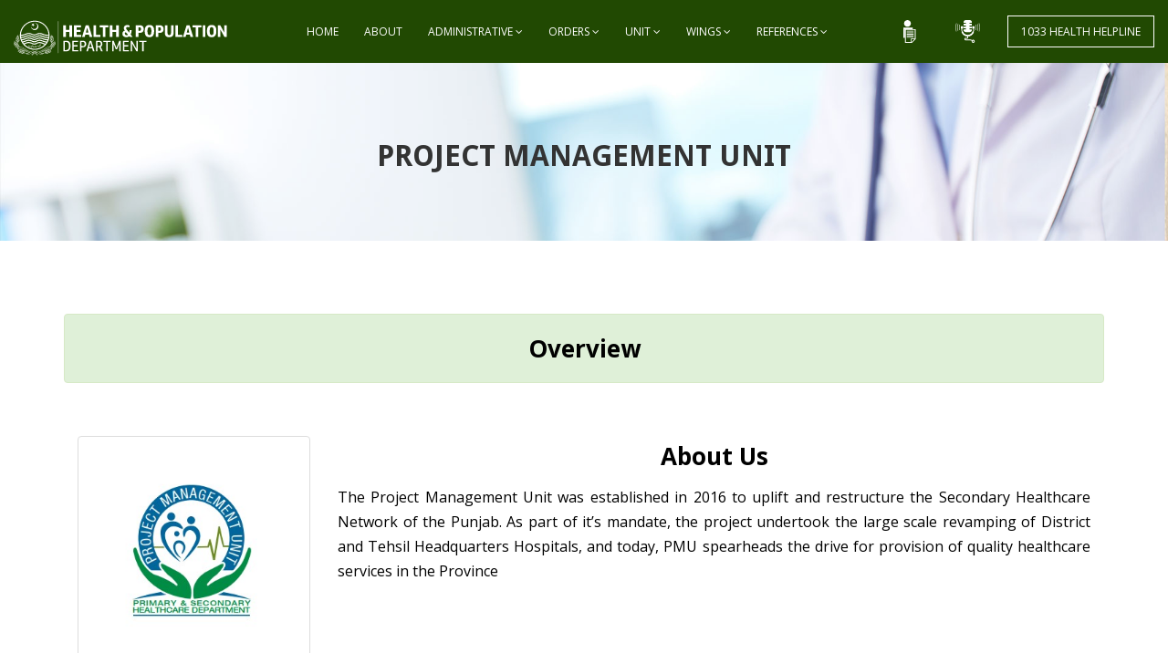

--- FILE ---
content_type: text/html; charset=utf-8
request_url: https://pshealthpunjab.gov.pk/Unit/PMU
body_size: 36784
content:
<!DOCTYPE html>
<html ng-app="pshd">
<head>
    <meta charset="utf-8">
    <meta name="viewport" content="width=device-width,initial-scale=1.0" />
    <meta http-equiv="content-type" content="text/html; charset=UTF-8" />
    <title> Health and Population Department</title>
    <link href="/Content/PshdNC/images/logoBrow.png" rel="shortcut icon" type="image/png" />
    <link href="/Content/PshdNC/css/bootstrap.min.css" rel="stylesheet" type="text/css">
    <link href="/Content/PshdNC/css/jquery-ui.min.css" rel="stylesheet" type="text/css">
    <link href="/Content/PshdNC/css/animate.css" rel="stylesheet" type="text/css">
    <link href="/Content/PshdNC/css/css-plugin-collections.css?v=3" rel="stylesheet" />
    <link href="/Content/PshdNC/css/menuzord-skins/menuzord-boxed.css?v=2" rel="stylesheet" />
    <link href="/Content/PshdNC/css/style-main.css?v=5" rel="stylesheet" type="text/css">
    <link href="/Content/PshdNC/css/colors/theme-skin-green.css?v=1.1" rel="stylesheet" type="text/css">
    <link href="/Content/PshdNC/css/preloader.css?v=1.2" rel="stylesheet" type="text/css">
    <link href="/Content/PshdNC/css/custom-bootstrap-margin-padding.css" rel="stylesheet" type="text/css">
    <link href="/Content/PshdNC/css/responsive.css" rel="stylesheet" type="text/css">
    <link href="/Content/PshdNC/js/revolution-slider/css/settings.css" rel="stylesheet" type="text/css" />
    <link href="/Content/PshdNC/js/revolution-slider/css/layers.css" rel="stylesheet" type="text/css" />
    <link href="/Content/PshdNC/js/revolution-slider/css/navigation.css" rel="stylesheet" type="text/css" />
    
    <style>
        body {
            height: auto !important;
        }

        .boxshadow {
            box-shadow: 0 0 0 0 !important;
        }
    </style>
    <link href="/Content/CSS/table.css" rel="stylesheet" />
<link href="/Content/CSS/PMU.css" rel="stylesheet" />

    <script src="/Content/js/angular.js"></script>
    <link href="/Content/js/angular-material.min.css" rel="stylesheet" />
    <script src="/Content/js/angular-sanitize.js"></script>
    <script>
        var app = angular.module("pshd", []);
    </script>

    <style>
/* Desktop only – do NOT affect mobile */
@media (min-width: 992px) {

    .menuzord {
        display: flex;
        align-items: center;
    }

    /* Center Home → Media Room */
    .menu-center {
        display: flex;
        justify-content: center;
        flex: 1;
    }

    /* Keep right items on right */
    .menu-right {
        margin-left: auto;
        display: flex;
        align-items: center;
    }

    .menu-right li {
        margin-left: 15px;
    }
}


    </style>


</head>

<body>
    <div id="wrapper">
        <!-- preloader -->
        <div id="preloader">
            <div id="spinner">
                <img src="/Content/PshdNC/images/loadernew.gif" alt="">
            </div>
        </div>
        <header id="header" class="header">

            <!--<div class="header-top sm-text-center bg-theme-colored">

                <div class="container">

                    <div class="row">-->
            
            <!--<div class="col-md-5">

                <nav style="margin-left:16px;">

                    <ul class="list-inline sm-text-center text-left flip mt-5 IMPFONT">
                        <li class="text-white">
                            1-Birdwood Road, Lahore
                        </li>
                        <li class="text-white">|</li>
                        <li class="text-white">

                            <a class="text-white" href="/Home/HL1033"> Dial 1033 Health Helpline</a>
                        </li>
                    </ul>
                </nav>
            </div>



            <div class="col-md-7 text-right flip sm-text-center" style="margin-top:3px;">
                <div class="widget m-0">

                    <ul class="list-inline text-right sm-text-center IMPFONT">-->
            

            <!--<li class="pl-10 pr-10 mb-0 pb-0">
                                        <a class="text-white" href="/Home/FmSehatZindagi">FMSehatZindagi</a>

                                    </li>

                                    <li class="text-white">|</li>
                                    <li class="pl-10 pr-10 mb-0 pb-0">
                                        <a class="text-white" href="/Home/RTI">RTI</a>

                                    </li>
                                    <li class="text-white">|</li>
                                    <li class="pl-10 pr-10 mb-0 pb-0">
                                        <a class="text-white" href="/Home/InfoNotifications">INFO</a>

                                    </li>
                                    <li class="text-white">|</li>
                                    <li class="mb-0 pb-0"><a href="https://www.facebook.com/PSHDepartment/" target="_blank" class="text-white"><img src="~/Content/PshdNC/css/lightbox/fb-256x256.png" height="30" /></a></li>
                                    <li class="text-white">|</li>
                                    <li class="mb-0 pb-0"><a href="https://twitter.com/PSHDept/" target="_blank" class="text-white"><img src="~/Content/PshdNC/css/lightbox/x-256x256.png" height="30" /></a></li>
                                    <li class="text-white">|</li>
                                    <li class="mb-0 pb-0"><a href="https://www.instagram.com/primaryandsecondaryh/" target="_blank" class="text-white"><img src="~/Content/PshdNC/css/lightbox/insta--256x256.png" height="30" /></a></li>

                                </ul>

                            </div>
                        </div>
                    </div>
                </div>
            </div>-->


            <div class="header-nav">
                <div class="header-nav-wrapper navbar-scrolltofixed bg-green-new">
                    <div class="header-nav-wrapper">
                        <div class="container-fluid">
                            <nav id="menuzord-right" class="menuzord orange no-bg">
                                <a style="" class="menuzord-brand pull-left flip" href="/">
                                    <img src="/Content/images/HealthandPopulation.svg" height="40" alt="">
                                </a>

                                <ul class="menuzord-menu menu-center">

                                    <li class="">
                                        <a href="/"><span>Home</span></a>
                                    </li>
                                    
                                    <li class="">
                                        <a href="/Home/about"><span>About</span></a>
                                    </li>
                                    <li>
                                        <a href="#">Administrative</a>
                                        <ul class="dropdown">
                                            <li class="">

                                                <a href="/Home/Contact"><span><i class="fa fa-phone-square"></i>&nbsp;&nbsp;&nbsp;Contact&nbsp;Us</span></a>

                                            </li>

                                            <li class="">
                                                <a href="/Home/Jobs"><span><i class="fa fa-file-pdf-o"></i>&nbsp;&nbsp;&nbsp;JOBS</span></a>
                                            </li>
                                            <li class="">
                                                <a href="/Home/Notifications"><span><i class="fa fa-bell"></i>&nbsp;&nbsp;&nbsp;Notifications</span></a>
                                            </li>

                                            <li class="">
                                                <a href="/Home/SouthPunjabOrder"><span><i class="fa fa-file-text-o"></i>&nbsp;&nbsp;&nbsp;SouthPunjab&nbsp;Order</span></a>
                                            </li>
                                            
                                            <li class="">
                                                <a href="/Home/Tenders"><span class="text-middle"><i class="fa fa-file-o"></i>&nbsp;&nbsp;&nbsp;Tenders</span></a>
                                            </li>


                                        </ul>
                                    </li>

                                    <li>
                                        <a href="#">Orders</a>
                                        <ul class="dropdown">

                                            <li class="">
                                                <a href="/Home/SystemOrders"><span><i class="fa fa-file-text-o"></i>&nbsp;&nbsp;&nbsp;System Orders</span></a>
                                            </li>
                                            <li class="">
                                                <a href="/Home/Orders"><span><i class="fa fa-file-text-o"></i>&nbsp;&nbsp;&nbsp;Orders (OldData)</span></a>
                                            </li>

                                        </ul>
                                    </li>


                                    <li>
                                        <a href="#">Unit</a>
                                        <ul class="dropdown">

                                            <li><a href="https://dghs.punjab.gov.pk/" target="_blank"><i class="fa fa-building-o"></i>&nbsp;&nbsp;&nbsp;DGHS</a></li>
                                            <li><a href="/Home/HISDU"><i class="fa fa-building"></i>&nbsp;&nbsp;&nbsp;HISDU</a></li>
                                            <li><a href="/Unit/PMU"><i class="fa fa-building-o"></i>&nbsp;&nbsp;&nbsp;PMU</a></li>
                                            <li><a href="/PFPP"><i class="fa fa-building-o"></i>&nbsp;&nbsp;&nbsp;PFPP</a></li>






                                        </ul>
                                    </li>
                                    <li>
                                        <a href="#">Wings</a>
                                        <ul class="dropdown">
                                            <li><a href="#"><i class="fa fa-building"></i>&nbsp;&nbsp;&nbsp;Administrative</a></li>
                                            <li><a href="/Wings/Development"><i class="fa fa-building-o"></i>&nbsp;&nbsp;&nbsp;Development</a></li>

                                            <li><a href="#"><i class="fa fa-building"></i>&nbsp;&nbsp;&nbsp;General</a></li>
                                            <li>
                                                <a href="/Home/DrugControl"><i class="fa fa-building"></i>&nbsp;&nbsp;&nbsp;DrugControl</a>

                                                
                                            </li>






                                        </ul>
                                    </li>







                                    <li>
                                        <a href="javascript:void(0)">References</a>
                                        <div class="megamenu">
                                            <div class="megamenu-row">

                                                <div class="col3">
                                                    <ul class="list-unstyled list-dashed">
                                                        <li><h4>Info Desk</h4></li>
                                                        <li><a href="/Home/Downloads"><i class="fa fa-download"></i>&nbsp;&nbsp;&nbsp;Downloads </a></li>
                                                        <li><a href="/Home/Functions"><i class="fa fa-hand-pointer-o"></i>&nbsp;&nbsp;&nbsp;Functions </a></li>
                                                        <li><a href="/Home/News"><i class="fa fa-newspaper-o"></i>&nbsp;&nbsp;&nbsp;News </a></li>

                                                        <li><a href="/Home/ProgressReports"><i class="fa fa-line-chart"></i>&nbsp;&nbsp;&nbsp;Progress Reports</a></li>
                                                        <li><a href="/Home/Policies"><i class="fa fa-file"></i>&nbsp;&nbsp;&nbsp;Policies</a></li>
                                                        <li><a href="/Home/RulesRegulations"><i class="fa fa-file"></i>&nbsp;&nbsp;&nbsp;Rules &amp;Regulations</a> </li>
                                                        <li><a href="/Home/Services"><i class="fa fa-cog"></i>&nbsp;&nbsp;&nbsp;Services </a></li>
                                                        <li><a href="/Home/Sops_guidelines"><i class="fa fa-hand-o-right"></i>&nbsp;&nbsp;&nbsp;SOPs / Guidelines</a></li>
                                                        <li><a href="/Home/Senioritylists"><i class="fa fa-file-text-o"></i>&nbsp;&nbsp;&nbsp;Seniority lists</a></li>
                                                        


                                                    </ul>
                                                </div>
                                                <div class="col3">


                                                    <ul class="list-unstyled list-dashed">
                                                        <li><a href="/Home/HealthFacilities"><h4> Health  Facilities</h4></a></li>

                                                        <li><a href="/Home/DHQ"><i class="fa fa-building-o"></i>&nbsp;&nbsp;&nbsp;District Headquarter Hospital </a></li>
                                                        <li><a href="/Home/THQ"><i class="fa fa-building-o"></i>&nbsp;&nbsp;&nbsp;Tehsil Headquarter Hospital </a></li>

                                                        <li><a href="/Home/MNH" style="color:#0b9553;font-weight:600"><i class="fa fa-building-o"></i>&nbsp;&nbsp;&nbsp;Maryam Nawaz Hospital</a></li>

                                                        <li><a href="/Home/MNHC" style="color:#0b9553;font-weight:600"><i class="fa fa-building-o"></i>&nbsp;&nbsp;&nbsp;Maryam Nawaz Health Clinic</a></li>

                                                        <li><a href="/Home/RHC"><i class="fa fa-building-o"></i>&nbsp;&nbsp;&nbsp;Rural Health Center</a></li>
                                                        <li><a href="/Home/BHU"><i class="fa fa-building-o"></i>&nbsp;&nbsp;&nbsp;Basic Health Unit</a></li>
                                                        <li><a href="/Home/Dispensaries"><i class="fa fa-building-o"></i>&nbsp;&nbsp;&nbsp;Dispensaries</a></li>




                                                    </ul>
                                                </div>
                                                <div class="col3">



                                                    <ul class="list-unstyled list-dashed">

                                                        <li><h4>Vertical Programs</h4></li>


                                                            <li><a href="#"><i class="fa fa-h-square"></i>&nbsp;&nbsp;AIDS CONTROL PROGRAM</a></li>
                                                            <li><a href="#"><i class="fa fa-h-square"></i>&nbsp;&nbsp;Hepatitis Control Program</a></li>
                                                            <li><a href="#"><i class="fa fa-h-square"></i>&nbsp;&nbsp;TB Control Program</a></li>
                                                            <li><a href="#"><i class="fa fa-h-square"></i>&nbsp;&nbsp;PROGRAM IMMUNIZATION</a></li>
                                                            <li><a href="#"><i class="fa fa-h-square"></i>&nbsp;&nbsp;INFECTION CONTROL PROGRAM</a></li>
                                                            <li><a href="#"><i class="fa fa-h-square"></i>&nbsp;&nbsp;IRMNCH</a></li>
                                                            <li><a href="#"><i class="fa fa-h-square"></i>&nbsp;&nbsp;NCDS PROGRAM</a></li>
                                                            <li><a href="#"><i class="fa fa-h-square"></i>&nbsp;&nbsp;CDC&amp;EPC</a></li>



                                                        





                                                    </ul>




                                                </div>
                                                <div class="col3">

                                                    <ul class="list-unstyled list-dashed">

                                                        <li><h4>Media&nbsp;Room</h4></li>

                                                        <li><a href="/Home/FmSehatZindagi"><i class="fa fa-microphone"></i>&nbsp;&nbsp;&nbsp;FMSehatZindagi</a></li>

                                                        

                                                        <li><a href="/Home/SocialCorner"><i class="fa fa-user"></i>&nbsp;&nbsp;&nbsp;Social Corner</a></li>

                                                    </ul>



                                                    <ul class="list-unstyled list-dashed">
                                                        <li><h4>Quick Links</h4></li>

                                                        <li>
                                                            <a href="/Home/HL1033"><i class="fa fa-bell"></i>&nbsp;&nbsp;&nbsp;1033</a>

                                                        </li>
                                                        <li>
                                                            <a href="/Home/InfoNotifications"><i class="fa fa-info"></i>&nbsp;&nbsp;&nbsp;INFO</a>

                                                        </li>

                                                        <li>
                                                            <a href="/Home/RTI"><i class="fa fa-file-text"></i>&nbsp;&nbsp;&nbsp;RTI</a>

                                                        </li>



                                                        

                                                        <li><a href="http://116.58.20.67:5544/resources/" target="_blank"><i class="fa fa-file"></i>&nbsp;&nbsp;&nbsp;Resource Center</a></li>




                                                    </ul>

                                                </div>
                                            </div>
                                        </div>
                                    </li>


                                </ul>


                                <ul class="menuzord-menu menu-right">

                                    <li>
                                        <a href="/Home/RTI">
                                            <img src="/Content/images/rti.svg" height="25">
                                        </a>
                                    </li>

                                    <li>
                                        <a href="/Home/FmSehatZindagi">
                                            <img src="/Content/images/fm.svg" height="25">
                                        </a>
                                    </li>

                                    <li>
                                        <a href="/Home/HL1033"
                                           class="btn btn-border-white bg-green-new btn-flat btn-xl">
                                            1033 HEALTH HELPLINE
                                        </a>
                                    </li>
                                </ul>


                            </nav>
                        </div>
                    </div>
                </div>
            </div>
        </header>

        <!-- Start main-content -->
        <div class="main-content">

            





<section class="inner-header divider parallax layer-overlay overlay-white-1" data-bg-img="/Content/PshdNC/images/bg/Notify.jpg">
    <div class="container pt-60 pb-60">
        <!-- Section Content -->
        <div class="section-content">
            <div class="row">
                <div class="col-md-12 text-center">
                    <h2 class="title">Project Management UNIT</h2>
               
                </div>
            </div>
        </div>
    </div>
</section>

<section>
    <div class="container">
        <div class="row">
            <div class="col-md-12">
                <div class="panel-group">
                    <div class="panel panel-primary">
                        <div class="alert alert-success"><p class="Heading">Overview</p></div>
                        <br/>
                        <div class="panel-body">
                            <div class="row">
                                <div class="col-md-3">
                                    <img src="/Content/pshdimages/VP/hh.jpg" class="image img-responsive img-thumbnail" />
                                </div>

                                <div class="col-md-9">
                                    <p class="Heading">About Us</p>
                                    <p class="text">
                                        The Project Management Unit was established in 2016 to uplift and restructure the Secondary Healthcare Network
                                        of the Punjab. As part of it’s mandate, the project undertook the large scale revamping of District and
                                        Tehsil Headquarters Hospitals, and today, PMU spearheads the drive for provision of quality healthcare
                                        services in the Province
                                    </p>


                                </div>

                            </div>




                            <hr />
                            <p class="Heading">
                                Revamping Healthcare
                            </p>

                            <p class="text">
                                With a 6 point agenda, and an endless passion, the Revamping Project undertook the task of 40 Hospitals in Phase I.
                                Today, our impact extends far beyond the first 40.
                            </p>

                            <p class="Heading1">1. HR Strengthening</p>

                            <p class="text">
                                Increasing sanctioned seats, introducing dedicated cadres and continuing education through trainings, learn more
                                about how we’ve strengthened Human Resources across our hospitals.
                            </p>


                            <p class="Heading1">
                                2. Infrastructure Development
                            </p>

                            <p class="text">
                                Ensuring a safe and secure environment for the patients and the doctors, our infrastructural development extends beyond just
                                walls and windows. See how we’ve made hospitals better for our people.
                            </p>
                            <h4>Download Maps of DHQ/THQ Hospitals </h4>
                            <ul class="list">
                                <li><a class="btn btn-info" href="https://drive.google.com/drive/folders/1C2AqUK8_gZ9VLlXZFgxk8TwWwjR9z47x?usp=sharing" target="_blank">Maps of DHQ/THQ</a></li>
                                <li><a class="btn btn-info" href="https://drive.google.com/drive/folders/1vg4Y7M0p3NzCr61rR9_LaB8dNnZ_jBNj?usp=sharing" target="_blank">Maps of DHQ/THQ</a></li>

                            </ul>
                            <p class="Heading1">
                                3. Medical Advancements
                            </p>

                            <p class="text">
                                Standardizing Bio-Medical and Non Bio-Medical equipment across all hospitals, introducing equipment maintenance regimes and
                                capacity building for the latest technologies; see how we’ve changed healthcare tools across the province.
                            </p>
                            <p class="Heading1">
                                4. IT Interventions
                            </p>
                            <p class="text">
                                Ensuring smooth operations, proper documentation, and an infallible monitoring regime; our IT Interventions have been designed
                                to change the way hospitals function. Learn how hospitals are becoming more efficient.
                            </p>

                            <p class="Heading1">
                                5. Outsourcing Transformation
                            </p>
                            <p class="text">
                                For a province of over a 110 million people, the scale of quality service delivery needs strong Public-Private Partnerships.
                                Our outsourcing regime ensures that our patients get the best services, without bearing any burden of cost.
                            </p>
                            <h4>Out Source Services Contracts</h4>
                            <ul class="list">
                                <li><a class="btn btn-info" href="https://drive.google.com/drive/folders/1zcfoK1lPSn74AYSzbjRnEHfQDWoLs9ZV?usp=sharing" target="_blank">Out Source Services Contracts</a></li>
                            </ul>
                            <p class="Heading1">
                                6. Implementation of SOPs & SMPs
                            </p>
                            <p class="text">
                                From Local to International accreditations, the Implementation of Standard Operating Procedures and Standard Medical
                                Processes has ensured the quality of our healthcare service provision. Learn more about our ISO and MSDS accredited Hospitals.
                            </p>
                            <ul class="list">
                                <li><a class="btn btn-info" href="https://drive.google.com/drive/folders/1UdzMuTongM6F22pG-6wwaBnSn8bBiOL_?usp=sharing" target="_blank">Achievements</a></li>
                            </ul>
                            <hr />
                            <p class="Heading">PC-1s of DHQ/THQ Hospitals under Revamping Programme</p>

                         
                            <ul class="list">
                                <li><a class="btn btn-info" href="https://drive.google.com/drive/folders/18qcn0L5A543hkGdcgTJkR63qhZG4Wphw?usp=sharing" target="_blank">PC-1s of DHQ/THQ under Revamping</a></li>
                            </ul>
                            <hr />
                            <p class="Heading"> Key Services at Our Hospitals</p>

                            <p class="text">
                                Learn more about the dedicated services provided at our Secondary Healthcare Facilities in the Punjab.
                            </p>
                            <div class="row">

                                <div class="col-md-6">
                                    <img src="/Content/pshdimages/VP/pmu1.jpg" class="image img-responsive img-thumbnail" />
                                </div>
                                <div class="col-md-6">
                                    <img src="/Content/pshdimages/VP/pmu2.jpg" class="image img-responsive img-thumbnail" />
                                </div>

                            </div>

                            <p class="UNP">
                                Our work makes quality healthcare accessible to everyone across the Punjab.
                            </p>
                            <hr />

                            <p class="Heading">Procurement Cell</p>



                            <p class="Heading1">
                                Key Functions & Responsibilities
                            </p>
                            <ul>
                                <li>
                                    Development of procedures and guidelines for procurements of quality products/services for Healthcare
                                    in a fair and transparent manner.

                                </li>
                                <li>
                                    Provision of supportive function to procurements being carried out by the Various Procuring
                                    Agencies of P&SHD.

                                </li>
                                <li>
                                    Central standardization/ prequalification/ procurements of Drugs/Medicines, Vaccines,
                                    Equipment & Services.
                                </li>

                            </ul>

                            <p class="Heading1"> Medicine Section (Drugs and Non Drugs etc.)</p>

                            <p class="text">
                                Responsible for the smooth, transparent & efficient procurement of required Medicines (Drugs & Non Drugs)
                            </p>


                            <p class="Heading1"> Equipment Section (Equipment)</p>

                            <p class="text">
                                Responsible for the smooth, transparent & efficient procurement of Biomedical Equipment & Machinery
                            </p>

                            <p class="Heading1"> Services Section (Clinical & Non Clinical Services)</p>

                            <p class="text">
                                Responsible for the smooth, transparent & efficient procurement of Services, Third party hiring.
                            </p>

                            <p class="Heading1"> Contract Management Section</p>

                            <p class="text">
                                Responsible for the smooth, transparent & efficient Finalization, Execution,
                                Monitoring & Evaluation of the Contracts after conclusion of the procurements;
                                efficient generation of demand for each procurement cycle & pursuance of procurement’s litigation (if any).
                            </p>

                            <p class="Heading1"> Import & Banking Section</p>

                            <p class="text">
                                Responsible for the smooth, transparent & efficient finalization & rigorous pursuance of all import,
                                banking & custom related matters of procurement.
                            </p>
                        </div>
                    </div>
                </div>




            </div>



        </div>


    </div>
</section>

        </div>



        <footer id="footer" class="footer bg-black-222" style="margin-bottom:0px !important">
            <div class="container-fluid">
                <div class="row">
                    <div class="col-md-2">
                        <div class="widget dark">


                            <ul class="list-inline mt-5">
                                
                                <li class="m-0 pl-10 pr-10">
                                    <img src="/Content/PshdNC/css/lightbox/footerlocation.png"> &nbsp;<a class="text-white" href="#">1-Birdwood Road, Lahore</a>
                                </li>
                            </ul>

                        </div>

                    </div>
                    <div class="col-md-8">

                        <div style="text-align:center">
                            <ul class="list-inline">
                                <li><a class="text-white" href="/Home/Orders">Orders</a></li>
                                <li class="text-white">|</li>
                                <li><a class="text-white" href="/Home/Notifications">Notifications</a></li>
                                <li class="text-white">|</li>
                                <li><a class="text-white" href="/Home/Downloads">Downloads</a></li>
                                <li class="text-white">|</li>
                                <li><a class="text-white" href="/Home/InfoNotifications">Info</a></li>
                                <li class="text-white">|</li>
                                <li><a class="text-white" href="/Home/Services">Services</a></li>

                                <li class="text-white">|</li>
                                <li><a class="text-white" href="/Home/Contact">Contact us</a></li>


                            </ul>
                        </div>


                        <p class="text-black-777 font-weight-500; text-center" style="color:white; margin-top:10px;">Copyright © 2016-2026 Health Information Service Delivery Unit (HISDU) Health and Population Department</p>


                    </div>

                    <div class="col-md-2">
                        <ul class="list-inline text-right">


                            <li>
                                <a href="https://www.facebook.com/PSHDepartment/" target="_blank" class="text-white">


                                    <img src="/Content/PshdNC/css/lightbox/fb-256x256.png" height="40" />

                                </a>
                            </li>
                            <li>
                                <a href="https://twitter.com/PSHDept/" target="_blank" class="text-white">

                                    <img src="/Content/PshdNC/css/lightbox/x-256x256.png" height="40" />

                                </a>
                            </li>
                            <li>
                                <a href="https://www.instagram.com/primaryandsecondaryh/" target="_blank" class="text-white">
                                    <img src="/Content/PshdNC/css/lightbox/insta--256x256.png" height="40" />
                                </a>
                            </li>
                        </ul>
                    </div>
                </div>

            </div>
            
        </footer>


        <a class="scrollToTop" href="#"><i class="fa fa-angle-up"></i></a>
    </div>


    <script src="/Content/PshdNC/js/jquery-2.2.4.min.js"></script>
    <script src="/Content/PshdNC/js/jquery-ui.min.js"></script>
    <script src="/Content/PshdNC/js/bootstrap.min.js"></script>
    <script src="/Content/PshdNC/js/jquery-plugin-collection.js"></script>
    <script src="/Content/PshdNC/js/revolution-slider/js/jquery.themepunch.tools.min.js"></script>
    <script src="/Content/PshdNC/js/revolution-slider/js/jquery.themepunch.revolution.min.js"></script>
    <script type="text/javascript" src="/Content/PshdNC/js/revolution-slider/js/extensions/revolution.extension.actions.min.js"></script>
    <script type="text/javascript" src="/Content/PshdNC/js/revolution-slider/js/extensions/revolution.extension.carousel.min.js"></script>
    <script type="text/javascript" src="/Content/PshdNC/js/revolution-slider/js/extensions/revolution.extension.kenburn.min.js"></script>
    <script type="text/javascript" src="/Content/PshdNC/js/revolution-slider/js/extensions/revolution.extension.layeranimation.min.js"></script>
    <script type="text/javascript" src="/Content/PshdNC/js/revolution-slider/js/extensions/revolution.extension.migration.min.js"></script>
    <script type="text/javascript" src="/Content/PshdNC/js/revolution-slider/js/extensions/revolution.extension.navigation.min.js"></script>
    <script type="text/javascript" src="/Content/PshdNC/js/revolution-slider/js/extensions/revolution.extension.parallax.min.js"></script>
    <script type="text/javascript" src="/Content/PshdNC/js/revolution-slider/js/extensions/revolution.extension.slideanims.min.js"></script>
    <script type="text/javascript" src="/Content/PshdNC/js/revolution-slider/js/extensions/revolution.extension.video.min.js"></script>
    <script src="/Content/PshdNC/js/custom.js"></script>



    
</body>
</html>

--- FILE ---
content_type: text/css
request_url: https://pshealthpunjab.gov.pk/Content/PshdNC/css/css-plugin-collections.css?v=3
body_size: 39613
content:
/* @Author: ThemeMascot @URL: http://ThemeMascot.com Necessary CSS Collection */
/** * Table of Contents: * * Owl carousel * FlexSlider * isotope * Magnific Popup * lightbox * Nivo Lightbox * ytplayer * Hover.css * Menuzord-Responsive-Megamenu * modernizr * Maximage slider * BxSlider * FullCalendar * bootstrap code coloring * code highlight * prettyPhoto * Clock1 - The Final Countdown * Clock2 - flipclock * Select2: jQuery replacement for select boxes * * * * =============================================== */
/* * Owl carousel * ----------------------------------------------- */
/* * Owl Carousel - Animate Plugin*/
.owl-carousel .animated {
    -webkit-animation-duration: 1000ms;
    animation-duration: 1000ms;
    -webkit-animation-fill-mode: both;
    animation-fill-mode: both;
}

.owl-carousel .owl-animated-in {
    z-index: 0;
}

.owl-carousel .owl-animated-out {
    z-index: 1;
}

.owl-carousel .fadeOut {
    -webkit-animation-name: fadeOut;
    animation-name: fadeOut;
}

@-webkit-keyframes fadeOut {
    0% {
        opacity: 1;
    }

    100% {
        opacity: 0;
    }
}

@keyframes fadeOut {
    0% {
        opacity: 1;
    }

    100% {
        opacity: 0;
    }
}
/* * Owl Carousel - Auto Height Plugin*/
.owl-height {
    -webkit-transition: height 500ms ease-in-out;
    -moz-transition: height 500ms ease-in-out;
    -ms-transition: height 500ms ease-in-out;
    -o-transition: height 500ms ease-in-out;
    transition: height 500ms ease-in-out;
}
/* * Core Owl Carousel CSS File*/
.owl-carousel {
    display: none;
    width: 100%;
    -webkit-tap-highlight-color: transparent;
    /* position relative and z-index fix webkit rendering fonts issue */
    position: relative;
    z-index: 1;
}

    .owl-carousel .owl-stage {
        position: relative;
        -ms-touch-action: pan-Y;
    }

        .owl-carousel .owl-stage:after {
            content: ".";
            display: block;
            clear: both;
            visibility: hidden;
            line-height: 0;
            height: 0;
        }

    .owl-carousel .owl-stage-outer {
        position: relative;
        overflow: hidden;
        /* fix for flashing background */
        -webkit-transform: translate3d(0px, 0px, 0px);
    }

    .owl-carousel .owl-controls .owl-nav .owl-prev, .owl-carousel .owl-controls .owl-nav .owl-next, .owl-carousel .owl-controls .owl-dot {
        cursor: pointer;
        cursor: hand;
        -webkit-user-select: none;
        -khtml-user-select: none;
        -moz-user-select: none;
        -ms-user-select: none;
        user-select: none;
    }

    .owl-carousel.owl-loaded {
        display: block;
    }

    .owl-carousel.owl-loading {
        opacity: 0;
        display: block;
    }

    .owl-carousel.owl-hidden {
        opacity: 0;
    }

    .owl-carousel .owl-refresh .owl-item {
        display: none;
    }

    .owl-carousel .owl-item {
        position: relative;
        min-height: 1px;
        float: left;
        -webkit-backface-visibility: hidden;
        -webkit-tap-highlight-color: transparent;
        -webkit-touch-callout: none;
        -webkit-user-select: none;
        -moz-user-select: none;
        -ms-user-select: none;
        user-select: none;
    }

        .owl-carousel .owl-item img {
            display: block;
            width: 100%;
            -webkit-transform-style: preserve-3d;
        }

    .owl-carousel.owl-text-select-on .owl-item {
        -webkit-user-select: auto;
        -moz-user-select: auto;
        -ms-user-select: auto;
        user-select: auto;
    }

    .owl-carousel .owl-grab {
        cursor: move;
        cursor: -webkit-grab;
        cursor: -o-grab;
        cursor: -ms-grab;
        cursor: grab;
    }

    .owl-carousel.owl-rtl {
        direction: rtl;
    }

        .owl-carousel.owl-rtl .owl-item {
            float: right;
        }
/* No Js */
.no-js .owl-carousel {
    display: block;
}
/* * Owl Carousel - Lazy Load Plugin*/
.owl-carousel .owl-item .owl-lazy {
    opacity: 0;
    -webkit-transition: opacity 400ms ease;
    -moz-transition: opacity 400ms ease;
    -ms-transition: opacity 400ms ease;
    -o-transition: opacity 400ms ease;
    transition: opacity 400ms ease;
}

.owl-carousel .owl-item img {
    transform-style: preserve-3d;
}
/* * Owl Carousel - Video Plugin*/
.owl-carousel .owl-video-wrapper {
    position: relative;
    height: 100%;
    background: #000;
}

.owl-carousel .owl-video-play-icon {
    position: absolute;
    height: 80px;
    width: 80px;
    left: 50%;
    top: 50%;
    margin-left: -40px;
    margin-top: -40px;
    background: url("owl.video.play.html") no-repeat;
    cursor: pointer;
    z-index: 1;
    -webkit-backface-visibility: hidden;
    -webkit-transition: scale 100ms ease;
    -moz-transition: scale 100ms ease;
    -ms-transition: scale 100ms ease;
    -o-transition: scale 100ms ease;
    transition: scale 100ms ease;
}

    .owl-carousel .owl-video-play-icon:hover {
        -webkit-transition: scale(1.3, 1.3);
        -moz-transition: scale(1.3, 1.3);
        -ms-transition: scale(1.3, 1.3);
        -o-transition: scale(1.3, 1.3);
        transition: scale(1.3, 1.3);
    }

.owl-carousel .owl-video-playing .owl-video-tn, .owl-carousel .owl-video-playing .owl-video-play-icon {
    display: none;
}

.owl-carousel .owl-video-tn {
    opacity: 0;
    height: 100%;
    background-position: center center;
    background-repeat: no-repeat;
    -webkit-background-size: contain;
    -moz-background-size: contain;
    -o-background-size: contain;
    background-size: contain;
    -webkit-transition: opacity 400ms ease;
    -moz-transition: opacity 400ms ease;
    -ms-transition: opacity 400ms ease;
    -o-transition: opacity 400ms ease;
    transition: opacity 400ms ease;
}

.owl-carousel .owl-video-frame {
    position: relative;
    z-index: 1;
}
/* * FlexSlider * ----------------------------------------------- */
/** jQuery FlexSlider v2.6.0* http://www.woothemes.com/flexslider
/** Copyright 2012 WooThemes* Free to use under the GPLv2 and later license.* http://www.gnu.org/licenses/gpl-2.0.html** Contributing author: Tyler Smith (@mbmufffin)**/
/* ====================================================================================================================* FONT-FACE* ====================================================================================================================*/
@font-face {
    font-family: 'flexslider-icon';
    src: url('fonts/flexslider-icon.html');
    src: url('fonts/flexslider-icond41d.html?#iefix') format('embedded-opentype'), url('fonts/flexslider-icon-2.html') format('woff'), url('fonts/flexslider-icon-3.html') format('truetype'), url('fonts/flexslider-icon-4.html#flexslider-icon') format('svg');
    font-weight: normal;
    font-style: normal;
}
/* ====================================================================================================================* RESETS* ====================================================================================================================*/
.flex-container a:hover, .flex-slider a:hover {
    outline: none;
}

.slides, .slides > li, .flex-control-nav, .flex-direction-nav {
    margin: 0;
    padding: 0;
    list-style: none;
}

.flex-pauseplay span {
    text-transform: capitalize;
}
/* ====================================================================================================================* BASE STYLES* ====================================================================================================================*/
.flexslider {
    margin: 0;
    padding: 0;
}

    .flexslider .slides > li {
        display: none;
        -webkit-backface-visibility: hidden;
    }

    .flexslider .slides img {
        width: 100%;
        display: block;
    }

    .flexslider .slides:after {
        content: "\0020";
        display: block;
        clear: both;
        visibility: hidden;
        line-height: 0;
        height: 0;
    }

html[xmlns] .flexslider .slides {
    display: block;
}

* html .flexslider .slides {
    height: 1%;
}

.no-js .flexslider .slides > li:first-child {
    display: block;
}
/* ====================================================================================================================* DEFAULT THEME* ====================================================================================================================*/
.flexslider {
    margin: 0 0 60px;
    background: #ffffff;
    border: 4px solid #ffffff;
    position: relative;
    zoom: 1;
    -webkit-border-radius: 4px;
    -moz-border-radius: 4px;
    border-radius: 4px;
    -webkit-box-shadow: '' 0 1px 4px rgba(0, 0, 0, 0.2);
    -moz-box-shadow: '' 0 1px 4px rgba(0, 0, 0, 0.2);
    -o-box-shadow: '' 0 1px 4px rgba(0, 0, 0, 0.2);
    box-shadow: '' 0 1px 4px rgba(0, 0, 0, 0.2);
}

    .flexslider .slides {
        zoom: 1;
    }

        .flexslider .slides img {
            height: auto;
            -moz-user-select: none;
        }

.flex-viewport {
    max-height: 2000px;
    -webkit-transition: all 1s ease;
    -moz-transition: all 1s ease;
    -ms-transition: all 1s ease;
    -o-transition: all 1s ease;
    transition: all 1s ease;
}

.loading .flex-viewport {
    max-height: 300px;
}

.carousel li {
    margin-right: 5px;
}

.flex-direction-nav {
    *height: 0;
}

    .flex-direction-nav a {
        text-decoration: none;
        display: block;
        width: 40px;
        height: 40px;
        margin: -20px 0 0;
        position: absolute;
        top: 50%;
        z-index: 10;
        overflow: hidden;
        opacity: 0;
        cursor: pointer;
        color: rgba(0, 0, 0, 0.8);
        text-shadow: 1px 1px 0 rgba(255, 255, 255, 0.3);
        -webkit-transition: all 0.3s ease-in-out;
        -moz-transition: all 0.3s ease-in-out;
        -ms-transition: all 0.3s ease-in-out;
        -o-transition: all 0.3s ease-in-out;
        transition: all 0.3s ease-in-out;
    }

        .flex-direction-nav a:before {
            font-family: "flexslider-icon";
            font-size: 40px;
            display: inline-block;
            content: '\f001';
            color: rgba(0, 0, 0, 0.8);
            text-shadow: 1px 1px 0 rgba(255, 255, 255, 0.3);
        }

        .flex-direction-nav a.flex-next:before {
            content: '\f002';
        }

    .flex-direction-nav .flex-prev {
        left: -50px;
    }

    .flex-direction-nav .flex-next {
        right: -50px;
        text-align: right;
    }

.flexslider:hover .flex-direction-nav .flex-prev {
    opacity: 0.7;
    left: 10px;
}

    .flexslider:hover .flex-direction-nav .flex-prev:hover {
        opacity: 1;
    }

.flexslider:hover .flex-direction-nav .flex-next {
    opacity: 0.7;
    right: 10px;
}

    .flexslider:hover .flex-direction-nav .flex-next:hover {
        opacity: 1;
    }

.flex-direction-nav .flex-disabled {
    opacity: 0 !important;
    filter: alpha(opacity=0);
    cursor: default;
    z-index: -1;
}

.flex-pauseplay a {
    display: block;
    width: 20px;
    height: 20px;
    position: absolute;
    bottom: 5px;
    left: 10px;
    opacity: 0.8;
    z-index: 10;
    overflow: hidden;
    cursor: pointer;
    color: #000;
}

    .flex-pauseplay a:before {
        font-family: "flexslider-icon";
        font-size: 20px;
        display: inline-block;
        content: '\f004';
    }

    .flex-pauseplay a:hover {
        opacity: 1;
    }

    .flex-pauseplay a.flex-play:before {
        content: '\f003';
    }

.flex-control-nav {
    width: 100%;
    position: absolute;
    bottom: -40px;
    text-align: center;
}

    .flex-control-nav li {
        margin: 0 6px;
        display: inline-block;
        zoom: 1;
        *display: inline;
    }

.flex-control-paging li a {
    width: 11px;
    height: 11px;
    display: block;
    background: #666;
    background: rgba(0, 0, 0, 0.5);
    cursor: pointer;
    text-indent: -9999px;
    -webkit-box-shadow: inset 0 0 3px rgba(0, 0, 0, 0.3);
    -moz-box-shadow: inset 0 0 3px rgba(0, 0, 0, 0.3);
    -o-box-shadow: inset 0 0 3px rgba(0, 0, 0, 0.3);
    box-shadow: inset 0 0 3px rgba(0, 0, 0, 0.3);
    -webkit-border-radius: 20px;
    -moz-border-radius: 20px;
    border-radius: 20px;
}

    .flex-control-paging li a:hover {
        background: #333;
        background: rgba(0, 0, 0, 0.7);
    }

    .flex-control-paging li a.flex-active {
        background: #000;
        background: rgba(0, 0, 0, 0.9);
        cursor: default;
    }

.flex-control-thumbs {
    margin: 5px 0 0;
    position: static;
    overflow: hidden;
}

    .flex-control-thumbs li {
        width: 25%;
        float: left;
        margin: 0;
    }

    .flex-control-thumbs img {
        width: 100%;
        height: auto;
        display: block;
        opacity: .7;
        cursor: pointer;
        -moz-user-select: none;
        -webkit-transition: all 1s ease;
        -moz-transition: all 1s ease;
        -ms-transition: all 1s ease;
        -o-transition: all 1s ease;
        transition: all 1s ease;
    }

        .flex-control-thumbs img:hover {
            opacity: 1;
        }

    .flex-control-thumbs .flex-active {
        opacity: 1;
        cursor: default;
    }
/* ====================================================================================================================* RESPONSIVE* ====================================================================================================================*/
@media screen and (max-width: 860px) {
    .flex-direction-nav .flex-prev {
        opacity: 1;
        left: 10px;
    }

    .flex-direction-nav .flex-next {
        opacity: 1;
        right: 10px;
    }
}
/* * isotope * ----------------------------------------------- */
.isotope, .isotope .isotope-item {
    -webkit-transition-duration: .8s;
    -moz-transition-duration: .8s;
    -o-transition-duration: .8s;
    transition-duration: .8s
}

.isotope {
    -webkit-transition-property: height,width;
    -moz-transition-property: height,width;
    -o-transition-property: height,width;
    transition-property: height,width
}

    .isotope .isotope-item {
        -webkit-transition-property: -webkit-transform,opacity;
        -moz-transition-property: -moz-transform,opacity;
        -o-transition-property: top,left,opacity;
        transition-property: transform,opacity
    }

        .isotope .isotope-item.no-transition, .isotope.no-transition, .isotope.no-transition .isotope-item {
            -webkit-transition-duration: 0s;
            -moz-transition-duration: 0s;
            -o-transition-duration: 0s;
            transition-duration: 0s
        }

    .isotope.infinite-scrolling {
        -webkit-transition: none;
        -moz-transition: none;
        -o-transition: none;
        transition: none
    }

.isotope-item {
    z-index: 2
}

.isotope-hidden.isotope-item {
    pointer-events: none;
    z-index: 1
}
/* * Magnific Popup * ----------------------------------------------- */
/* Magnific Popup CSS */
.mfp-bg {
    top: 0;
    left: 0;
    width: 100%;
    height: 100%;
    z-index: 1042;
    overflow: hidden;
    position: fixed;
    background: #0b0b0b;
    opacity: 0.8;
    filter: alpha(opacity=80);
}

.mfp-wrap {
    top: 0;
    left: 0;
    width: 100%;
    height: 100%;
    z-index: 1043;
    position: fixed;
    outline: none !important;
    -webkit-backface-visibility: hidden;
}

.mfp-container {
    text-align: center;
    position: absolute;
    width: 100%;
    height: 100%;
    left: 0;
    top: 0;
    padding: 0 8px;
    -webkit-box-sizing: border-box;
    -moz-box-sizing: border-box;
    box-sizing: border-box;
}

    .mfp-container:before {
        content: '';
        display: inline-block;
        height: 100%;
        vertical-align: middle;
    }

.mfp-align-top .mfp-container:before {
    display: none;
}

.mfp-content {
    position: relative;
    display: inline-block;
    vertical-align: middle;
    margin: 0 auto;
    text-align: left;
    z-index: 1045;
}

.mfp-inline-holder .mfp-content, .mfp-ajax-holder .mfp-content {
    width: 100%;
    cursor: auto;
}

.mfp-ajax-cur {
    cursor: progress;
}

.mfp-zoom-out-cur, .mfp-zoom-out-cur .mfp-image-holder .mfp-close {
    cursor: -moz-zoom-out;
    cursor: -webkit-zoom-out;
    cursor: zoom-out;
}

.mfp-zoom {
    cursor: pointer;
    cursor: -webkit-zoom-in;
    cursor: -moz-zoom-in;
    cursor: zoom-in;
}

.mfp-auto-cursor .mfp-content {
    cursor: auto;
}

.mfp-close, .mfp-arrow, .mfp-preloader, .mfp-counter {
    -webkit-user-select: none;
    -moz-user-select: none;
    user-select: none;
}

.mfp-loading.mfp-figure {
    display: none;
}

.mfp-hide {
    display: none !important;
}

.mfp-preloader {
    color: #CCC;
    position: absolute;
    top: 50%;
    width: auto;
    text-align: center;
    margin-top: -0.8em;
    left: 8px;
    right: 8px;
    z-index: 1044;
}

    .mfp-preloader a {
        color: #CCC;
    }

        .mfp-preloader a:hover {
            color: #FFF;
        }

.mfp-s-ready .mfp-preloader {
    display: none;
}

.mfp-s-error .mfp-content {
    display: none;
}

button.mfp-close, button.mfp-arrow {
    overflow: visible;
    cursor: pointer;
    background: transparent;
    border: 0;
    -webkit-appearance: none;
    display: block;
    outline: none;
    padding: 0;
    z-index: 1046;
    -webkit-box-shadow: none;
    box-shadow: none;
}

button::-moz-focus-inner {
    padding: 0;
    border: 0;
}

.mfp-close {
    width: 44px;
    height: 44px;
    line-height: 44px;
    position: absolute;
    right: 0;
    top: 0;
    text-decoration: none;
    text-align: center;
    opacity: 0.65;
    filter: alpha(opacity=65);
    padding: 0 0 18px 10px;
    color: #FFF;
    font-style: normal;
    font-size: 28px;
    font-family: Arial, Baskerville, monospace;
}

    .mfp-close:hover, .mfp-close:focus {
        opacity: 1;
        filter: alpha(opacity=100);
    }

    .mfp-close:active {
        top: 1px;
    }

.mfp-close-btn-in .mfp-close {
    color: #333;
}

.mfp-image-holder .mfp-close, .mfp-iframe-holder .mfp-close {
    color: #FFF;
    right: -6px;
    text-align: right;
    padding-right: 6px;
    width: 100%;
}

.mfp-counter {
    position: absolute;
    top: 0;
    right: 0;
    color: #CCC;
    font-size: 12px;
    line-height: 18px;
    white-space: nowrap;
}

.mfp-arrow {
    position: absolute;
    opacity: 0.65;
    filter: alpha(opacity=65);
    margin: 0;
    top: 50%;
    margin-top: -55px;
    padding: 0;
    width: 90px;
    height: 110px;
    -webkit-tap-highlight-color: transparent;
}

    .mfp-arrow:active {
        margin-top: -54px;
    }

    .mfp-arrow:hover, .mfp-arrow:focus {
        opacity: 1;
        filter: alpha(opacity=100);
    }

    .mfp-arrow:before, .mfp-arrow:after, .mfp-arrow .mfp-b, .mfp-arrow .mfp-a {
        content: '';
        display: block;
        width: 0;
        height: 0;
        position: absolute;
        left: 0;
        top: 0;
        margin-top: 35px;
        margin-left: 35px;
        border: medium inset transparent;
    }

    .mfp-arrow:after, .mfp-arrow .mfp-a {
        border-top-width: 13px;
        border-bottom-width: 13px;
        top: 8px;
    }

    .mfp-arrow:before, .mfp-arrow .mfp-b {
        border-top-width: 21px;
        border-bottom-width: 21px;
        opacity: 0.7;
    }

.mfp-arrow-left {
    left: 0;
}

    .mfp-arrow-left:after, .mfp-arrow-left .mfp-a {
        border-right: 17px solid #FFF;
        margin-left: 31px;
    }

    .mfp-arrow-left:before, .mfp-arrow-left .mfp-b {
        margin-left: 25px;
        border-right: 27px solid #3F3F3F;
    }

.mfp-arrow-right {
    right: 0;
}

    .mfp-arrow-right:after, .mfp-arrow-right .mfp-a {
        border-left: 17px solid #FFF;
        margin-left: 39px;
    }

    .mfp-arrow-right:before, .mfp-arrow-right .mfp-b {
        border-left: 27px solid #3F3F3F;
    }

.mfp-iframe-holder {
    padding-top: 40px;
    padding-bottom: 40px;
}

    .mfp-iframe-holder .mfp-content {
        line-height: 0;
        width: 100%;
        max-width: 900px;
    }

    .mfp-iframe-holder .mfp-close {
        top: -40px;
    }

.mfp-iframe-scaler {
    width: 100%;
    height: 0;
    overflow: hidden;
    padding-top: 56.25%;
}

    .mfp-iframe-scaler iframe {
        position: absolute;
        display: block;
        top: 0;
        left: 0;
        width: 100%;
        height: 100%;
        box-shadow: 0 0 8px rgba(0, 0, 0, 0.6);
        background: #000;
    }
/* Main image in popup */
img.mfp-img {
    width: auto;
    max-width: 100%;
    height: auto;
    display: block;
    line-height: 0;
    -webkit-box-sizing: border-box;
    -moz-box-sizing: border-box;
    box-sizing: border-box;
    padding: 40px 0 40px;
    margin: 0 auto;
}
/* The shadow behind the image */
.mfp-figure {
    line-height: 0;
}

    .mfp-figure:after {
        content: '';
        position: absolute;
        left: 0;
        top: 40px;
        bottom: 40px;
        display: block;
        right: 0;
        width: auto;
        height: auto;
        z-index: -1;
        box-shadow: 0 0 8px rgba(0, 0, 0, 0.6);
        background: #444;
    }

    .mfp-figure small {
        color: #BDBDBD;
        display: block;
        font-size: 12px;
        line-height: 14px;
    }

    .mfp-figure figure {
        margin: 0;
    }

.mfp-bottom-bar {
    margin-top: -36px;
    position: absolute;
    top: 100%;
    left: 0;
    width: 100%;
    cursor: auto;
}

.mfp-title {
    text-align: left;
    line-height: 18px;
    color: #F3F3F3;
    word-wrap: break-word;
    padding-right: 36px;
}

.mfp-image-holder .mfp-content {
    max-width: 100%;
}

.mfp-gallery .mfp-image-holder .mfp-figure {
    cursor: pointer;
}

@media screen and (max-width: 800px) and (orientation: landscape), screen and (max-height: 300px) {
    /*** Remove all paddings around the image on small screen*/
    .mfp-img-mobile .mfp-image-holder {
        padding-left: 0;
        padding-right: 0;
    }

    .mfp-img-mobile img.mfp-img {
        padding: 0;
    }

    .mfp-img-mobile .mfp-figure:after {
        top: 0;
        bottom: 0;
    }

    .mfp-img-mobile .mfp-figure small {
        display: inline;
        margin-left: 5px;
    }

    .mfp-img-mobile .mfp-bottom-bar {
        background: rgba(0, 0, 0, 0.6);
        bottom: 0;
        margin: 0;
        top: auto;
        padding: 3px 5px;
        position: fixed;
        -webkit-box-sizing: border-box;
        -moz-box-sizing: border-box;
        box-sizing: border-box;
    }

        .mfp-img-mobile .mfp-bottom-bar:empty {
            padding: 0;
        }

    .mfp-img-mobile .mfp-counter {
        right: 5px;
        top: 3px;
    }

    .mfp-img-mobile .mfp-close {
        top: 0;
        right: 0;
        width: 35px;
        height: 35px;
        line-height: 35px;
        background: rgba(0, 0, 0, 0.6);
        position: fixed;
        text-align: center;
        padding: 0;
    }
}

@media all and (max-width: 900px) {
    .mfp-arrow {
        -webkit-transform: scale(0.75);
        transform: scale(0.75);
    }

    .mfp-arrow-left {
        -webkit-transform-origin: 0;
        transform-origin: 0;
    }

    .mfp-arrow-right {
        -webkit-transform-origin: 100%;
        transform-origin: 100%;
    }

    .mfp-container {
        padding-left: 6px;
        padding-right: 6px;
    }
}

.mfp-ie7 .mfp-img {
    padding: 0;
}

.mfp-ie7 .mfp-bottom-bar {
    width: 600px;
    left: 50%;
    margin-left: -300px;
    margin-top: 5px;
    padding-bottom: 5px;
}

.mfp-ie7 .mfp-container {
    padding: 0;
}

.mfp-ie7 .mfp-content {
    padding-top: 44px;
}

.mfp-ie7 .mfp-close {
    top: 0;
    right: 0;
    padding-top: 0;
}
/* * lightbox * ----------------------------------------------- */
/* Preload images */
body:after {
    content: url(lightbox/close.png) url(lightbox/loading.gif) url(lightbox/prev.png) url(lightbox/next.png);
    display: none;
}

.lightboxOverlay {
    position: absolute;
    top: 0;
    left: 0;
    z-index: 9999;
    background-color: black;
    filter: progid:DXImageTransform.Microsoft.Alpha(Opacity=80);
    opacity: 0.8;
    display: none;
}

.lightbox {
    position: absolute;
    left: 0;
    width: 100%;
    z-index: 10000;
    text-align: center;
    line-height: 0;
    font-weight: normal;
}

    .lightbox .lb-image {
        display: block;
        height: auto;
        max-width: inherit;
        -webkit-border-radius: 3px;
        -moz-border-radius: 3px;
        -ms-border-radius: 3px;
        -o-border-radius: 3px;
        border-radius: 3px;
    }

    .lightbox a img {
        border: none;
    }

.lb-outerContainer {
    position: relative;
    background-color: white;
    *zoom: 1;
    width: 250px;
    height: 250px;
    margin: 0 auto;
    -webkit-border-radius: 4px;
    -moz-border-radius: 4px;
    -ms-border-radius: 4px;
    -o-border-radius: 4px;
    border-radius: 4px;
}

    .lb-outerContainer:after {
        content: "";
        display: table;
        clear: both;
    }

.lb-container {
    padding: 4px;
}

.lb-loader {
    position: absolute;
    top: 43%;
    left: 0;
    height: 25%;
    width: 100%;
    text-align: center;
    line-height: 0;
}

.lb-cancel {
    display: block;
    width: 32px;
    height: 32px;
    margin: 0 auto;
    background: url(lightbox/loading.gif) no-repeat;
}

.lb-nav {
    position: absolute;
    top: 0;
    left: 0;
    height: 100%;
    width: 100%;
    z-index: 10;
}

.lb-container > .nav {
    left: 0;
}

.lb-nav a {
    outline: none;
    background-image: url('data:image/gif; base64,R0lGODlhAQABAPAAAP///wAAACH5BAEAAAAALAAAAAABAAEAAAICRAEAOw==');
}

.lb-prev, .lb-next {
    height: 100%;
    cursor: pointer;
    display: block;
}

.lb-nav a.lb-prev {
    width: 34%;
    left: 0;
    float: left;
    background: url(lightbox/prev.png) left 48% no-repeat;
    filter: progid:DXImageTransform.Microsoft.Alpha(Opacity=0);
    opacity: 0;
    -webkit-transition: opacity 0.6s;
    -moz-transition: opacity 0.6s;
    -o-transition: opacity 0.6s;
    transition: opacity 0.6s;
}

    .lb-nav a.lb-prev:hover {
        filter: progid:DXImageTransform.Microsoft.Alpha(Opacity=100);
        opacity: 1;
    }

.lb-nav a.lb-next {
    width: 64%;
    right: 0;
    float: right;
    background: url(lightbox/next.png) right 48% no-repeat;
    filter: progid:DXImageTransform.Microsoft.Alpha(Opacity=0);
    opacity: 0;
    -webkit-transition: opacity 0.6s;
    -moz-transition: opacity 0.6s;
    -o-transition: opacity 0.6s;
    transition: opacity 0.6s;
}

    .lb-nav a.lb-next:hover {
        filter: progid:DXImageTransform.Microsoft.Alpha(Opacity=100);
        opacity: 1;
    }

.lb-dataContainer {
    margin: 0 auto;
    padding-top: 5px;
    *zoom: 1;
    width: 100%;
    -moz-border-radius-bottomleft: 4px;
    -webkit-border-bottom-left-radius: 4px;
    border-bottom-left-radius: 4px;
    -moz-border-radius-bottomright: 4px;
    -webkit-border-bottom-right-radius: 4px;
    border-bottom-right-radius: 4px;
}

    .lb-dataContainer:after {
        content: "";
        display: table;
        clear: both;
    }

.lb-data {
    padding: 0 4px;
    color: #ccc;
}

    .lb-data .lb-details {
        width: 85%;
        float: left;
        text-align: left;
        line-height: 1.1em;
    }

    .lb-data .lb-caption {
        font-size: 13px;
        font-weight: bold;
        line-height: 1em;
    }

    .lb-data .lb-number {
        display: block;
        clear: left;
        padding-bottom: 1em;
        font-size: 12px;
        color: #999999;
    }

    .lb-data .lb-close {
        display: block;
        float: right;
        width: 30px;
        height: 30px;
        background: url(lightbox/close.png) top right no-repeat;
        text-align: right;
        outline: none;
        filter: progid:DXImageTransform.Microsoft.Alpha(Opacity=70);
        opacity: 0.7;
        -webkit-transition: opacity 0.2s;
        -moz-transition: opacity 0.2s;
        -o-transition: opacity 0.2s;
        transition: opacity 0.2s;
    }

        .lb-data .lb-close:hover {
            cursor: pointer;
            filter: progid:DXImageTransform.Microsoft.Alpha(Opacity=100);
            opacity: 1;
        }
/* * Nivo Lightbox * ----------------------------------------------- */
/** Nivo Lightbox v1.2.0* http://dev7studios.com/nivo-lightbox** Copyright 2013, Dev7studios* Free to use and abuse under the MIT license.* http://www.opensource.org/licenses/mit-license.php*/
.nivo-lightbox-overlay {
    position: fixed;
    top: 0;
    left: 0;
    z-index: 99998;
    width: 100%;
    height: 100%;
    overflow: hidden;
    visibility: hidden;
    opacity: 0;
    -webkit-box-sizing: border-box;
    -moz-box-sizing: border-box;
    box-sizing: border-box;
}

    .nivo-lightbox-overlay.nivo-lightbox-open {
        visibility: visible;
        opacity: 1;
    }

.nivo-lightbox-wrap {
    position: absolute;
    top: 10%;
    bottom: 10%;
    left: 10%;
    right: 10%;
}

.nivo-lightbox-content {
    width: 100%;
    height: 100%;
}

.nivo-lightbox-title-wrap {
    position: absolute;
    bottom: 0;
    left: 0;
    width: 100%;
    z-index: 99999;
    text-align: center;
}

.nivo-lightbox-nav {
    display: none;
}

.nivo-lightbox-prev {
    position: absolute;
    top: 50%;
    left: 0;
}

.nivo-lightbox-next {
    position: absolute;
    top: 50%;
    right: 0;
}

.nivo-lightbox-close {
    position: absolute;
    top: 3%;
    right: 2%;
}

.nivo-lightbox-image {
    text-align: center;
}

    .nivo-lightbox-image img {
        max-width: 100%;
        max-height: 100%;
        width: auto;
        height: auto;
        vertical-align: middle;
    }

.nivo-lightbox-content iframe {
    width: 100%;
    height: 100%;
}

.nivo-lightbox-inline, .nivo-lightbox-ajax {
    max-height: 100%;
    overflow: auto;
    -webkit-box-sizing: border-box;
    -moz-box-sizing: border-box;
    box-sizing: border-box;
    /* https://bugzilla.mozilla.org/show_bug.cgi?id=308801 */
}

.nivo-lightbox-error {
    display: table;
    text-align: center;
    width: 100%;
    height: 100%;
    color: #fff;
    text-shadow: 0 1px 1px #000;
}

    .nivo-lightbox-error p {
        display: table-cell;
        vertical-align: middle;
    }
/* Effects**********************************************/
.nivo-lightbox-notouch .nivo-lightbox-effect-fade, .nivo-lightbox-notouch .nivo-lightbox-effect-fadeScale, .nivo-lightbox-notouch .nivo-lightbox-effect-slideLeft, .nivo-lightbox-notouch .nivo-lightbox-effect-slideRight, .nivo-lightbox-notouch .nivo-lightbox-effect-slideUp, .nivo-lightbox-notouch .nivo-lightbox-effect-slideDown, .nivo-lightbox-notouch .nivo-lightbox-effect-fall {
    -webkit-transition: all 0.2s ease-in-out;
    -moz-transition: all 0.2s ease-in-out;
    -ms-transition: all 0.2s ease-in-out;
    -o-transition: all 0.2s ease-in-out;
    transition: all 0.2s ease-in-out;
}
/* fadeScale */
.nivo-lightbox-effect-fadeScale .nivo-lightbox-wrap {
    -webkit-transition: all 0.3s;
    -moz-transition: all 0.3s;
    -ms-transition: all 0.3s;
    -o-transition: all 0.3s;
    transition: all 0.3s;
    -webkit-transform: scale(0.7);
    -moz-transform: scale(0.7);
    -ms-transform: scale(0.7);
    transform: scale(0.7);
}

.nivo-lightbox-effect-fadeScale.nivo-lightbox-open .nivo-lightbox-wrap {
    -webkit-transform: scale(1);
    -moz-transform: scale(1);
    -ms-transform: scale(1);
    transform: scale(1);
}
/* slideLeft / slideRight / slideUp / slideDown */
.nivo-lightbox-effect-slideLeft .nivo-lightbox-wrap, .nivo-lightbox-effect-slideRight .nivo-lightbox-wrap, .nivo-lightbox-effect-slideUp .nivo-lightbox-wrap, .nivo-lightbox-effect-slideDown .nivo-lightbox-wrap {
    -webkit-transition: all 0.3s cubic-bezier(0.25, 0.5, 0.5, 0.9);
    -moz-transition: all 0.3s cubic-bezier(0.25, 0.5, 0.5, 0.9);
    -ms-transition: all 0.3s cubic-bezier(0.25, 0.5, 0.5, 0.9);
    -o-transition: all 0.3s cubic-bezier(0.25, 0.5, 0.5, 0.9);
    transition: all 0.3s cubic-bezier(0.25, 0.5, 0.5, 0.9);
}

.nivo-lightbox-effect-slideLeft .nivo-lightbox-wrap {
    -webkit-transform: translateX(-10%);
    -moz-transform: translateX(-10%);
    -ms-transform: translateX(-10%);
    transform: translateX(-10%);
}

.nivo-lightbox-effect-slideRight .nivo-lightbox-wrap {
    -webkit-transform: translateX(10%);
    -moz-transform: translateX(10%);
    -ms-transform: translateX(10%);
    transform: translateX(10%);
}

.nivo-lightbox-effect-slideLeft.nivo-lightbox-open .nivo-lightbox-wrap, .nivo-lightbox-effect-slideRight.nivo-lightbox-open .nivo-lightbox-wrap {
    -webkit-transform: translateX(0);
    -moz-transform: translateX(0);
    -ms-transform: translateX(0);
    transform: translateX(0);
}

.nivo-lightbox-effect-slideDown .nivo-lightbox-wrap {
    -webkit-transform: translateY(-10%);
    -moz-transform: translateY(-10%);
    -ms-transform: translateY(-10%);
    transform: translateY(-10%);
}

.nivo-lightbox-effect-slideUp .nivo-lightbox-wrap {
    -webkit-transform: translateY(10%);
    -moz-transform: translateY(10%);
    -ms-transform: translateY(10%);
    transform: translateY(10%);
}

.nivo-lightbox-effect-slideUp.nivo-lightbox-open .nivo-lightbox-wrap, .nivo-lightbox-effect-slideDown.nivo-lightbox-open .nivo-lightbox-wrap {
    -webkit-transform: translateY(0);
    -moz-transform: translateY(0);
    -ms-transform: translateY(0);
    transform: translateY(0);
}
/* fall */
.nivo-lightbox-body-effect-fall .nivo-lightbox-effect-fall {
    -webkit-perspective: 1000px;
    -moz-perspective: 1000px;
    perspective: 1000px;
}

.nivo-lightbox-effect-fall .nivo-lightbox-wrap {
    -webkit-transition: all 0.3s ease-out;
    -moz-transition: all 0.3s ease-out;
    -ms-transition: all 0.3s ease-out;
    -o-transition: all 0.3s ease-out;
    transition: all 0.3s ease-out;
    -webkit-transform: translateZ(300px);
    -moz-transform: translateZ(300px);
    -ms-transform: translateZ(300px);
    transform: translateZ(300px);
}

.nivo-lightbox-effect-fall.nivo-lightbox-open .nivo-lightbox-wrap {
    -webkit-transform: translateZ(0);
    -moz-transform: translateZ(0);
    -ms-transform: translateZ(0);
    transform: translateZ(0);
}
/** Nivo Lightbox Default Theme v1.0* http://dev7studios.com/nivo-lightbox** Copyright 2013, Dev7studios* Free to use and abuse under the MIT license.* http://www.opensource.org/licenses/mit-license.php*/
.nivo-lightbox-theme-default.nivo-lightbox-overlay {
    background: #666;
    background: rgba(0,0,0,0.6);
}

.nivo-lightbox-theme-default .nivo-lightbox-content.nivo-lightbox-loading {
    background: url(nivolightbox-themes/default/loading.gif) no-repeat 50% 50%;
}

.nivo-lightbox-theme-default .nivo-lightbox-nav {
    top: 10%;
    width: 8%;
    height: 80%;
    text-indent: -9999px;
    background-repeat: no-repeat;
    background-position: 50% 50%;
    opacity: 0.5;
}

    .nivo-lightbox-theme-default .nivo-lightbox-nav:hover {
        opacity: 1;
        background-color: rgba(0,0,0,0.5);
    }

.nivo-lightbox-theme-default .nivo-lightbox-prev {
    background-image: url(nivolightbox-themes/default/prev.png);
    border-radius: 0 3px 3px 0;
}

.nivo-lightbox-theme-default .nivo-lightbox-next {
    background-image: url(nivolightbox-themes/default/next.png);
    border-radius: 3px 0 0 3px;
}

.nivo-lightbox-theme-default .nivo-lightbox-close {
    display: block;
    background: url(nivolightbox-themes/default/close.png) no-repeat 5px 5px;
    width: 40px;
    height: 45px;
    text-indent: -9999px;
    padding: 5px;
    opacity: 0.5;
}

    .nivo-lightbox-theme-default .nivo-lightbox-close:hover {
        opacity: 1;
    }

.nivo-lightbox-theme-default .nivo-lightbox-title-wrap {
    bottom: -7%;
}

.nivo-lightbox-theme-default .nivo-lightbox-title {
    font: 14px/20px 'Helvetica Neue', Helvetica, Arial, sans-serif;
    font-style: normal;
    font-weight: normal;
    background: #000;
    color: #fff;
    padding: 7px 15px;
    border-radius: 30px;
}

.nivo-lightbox-theme-default .nivo-lightbox-image img {
    background: #fff;
    -webkit-box-shadow: 0px 1px 1px rgba(0,0,0,0.4);
    -moz-box-shadow: 0px 1px 1px rgba(0,0,0,0.4);
    box-shadow: 0px 1px 1px rgba(0,0,0,0.4);
}

.nivo-lightbox-theme-default .nivo-lightbox-ajax, .nivo-lightbox-theme-default .nivo-lightbox-inline {
    background: #fff;
    padding: 40px;
    -webkit-box-shadow: 0px 1px 1px rgba(0,0,0,0.4);
    -moz-box-shadow: 0px 1px 1px rgba(0,0,0,0.4);
    box-shadow: 0px 1px 1px rgba(0,0,0,0.4);
}

@media (-webkit-min-device-pixel-ratio: 1.3),(-o-min-device-pixel-ratio: 2.6/2),(min--moz-device-pixel-ratio: 1.3),(min-device-pixel-ratio: 1.3),(min-resolution: 1.3dppx) {
    .nivo-lightbox-theme-default .nivo-lightbox-content.nivo-lightbox-loading {
        background-image: url(nivolightbox-themes/default/loading%402x.gif);
        background-size: 32px 32px;
    }

    .nivo-lightbox-theme-default .nivo-lightbox-prev {
        background-image: url(nivolightbox-themes/default/prev%402x.png);
        background-size: 48px 48px;
    }

    .nivo-lightbox-theme-default .nivo-lightbox-next {
        background-image: url(nivolightbox-themes/default/next%402x.png);
        background-size: 48px 48px;
    }

    .nivo-lightbox-theme-default .nivo-lightbox-close {
        background-image: url(nivolightbox-themes/default/close%402x.png);
        background-size: 16px 16px;
    }
}
/* * ytplayer * ----------------------------------------------- */
/*____________________________________________________________________________________________________________________________________________________ jquery.mb.components __ __ file: mb.YTPlayer.css __ last modified: 19/08/14 19.57 __ __ Open Lab s.r.l., Florence - Italy __ __ email: matteo@open-lab.com __ site: http://pupunzi.com __ http://open-lab.com __ blog: http://pupunzi.open-lab.com __ Q&A: http://jquery.pupunzi.com __ __ Licences: MIT, GPL __ http://www.opensource.org/licenses/mit-license.php __ http://www.gnu.org/licenses/gpl.html __ __ Copyright (c) 2001-2014. Matteo Bicocchi (Pupunzi);
 ____________________________________________________________________ ________________________________________________________________________________*/
@charset"UTF-8";
/* Generated by Font Squirrel (http://www.fontsquirrel.com) on May 30, 2013 */
@font-face {
    font-family: 'ytpregular';
    src: url('ytplayer/ytp-regular.eot');
}

@font-face {
    font-family: 'ytpregular';
    src: url(data:application/x-font-woff; charset=utf-8;
    base64,[base64]/x+sAyTuyJAIFGeAizP+//r/8f/D//f+n/HA8oHo/[base64]/U5ItbMA96Tr642MtIMHWmxm9Mp1+/4LBpvRlDtqAOU9bykPGU07gVq0p/7R/AqG+/wf8zsYtDTT9NQ6CekhBOabcUuD7xnNussP+oLV4WIwMKSYpuIuP6ZS/rc052rLsLWR0byDMxH5yTRAU2ttBJr+1CHV83EUS5DLprE2mJiy/iQTwYXJdFVTtcz42sFdsrPoYIMqzYEH2MNWeQweDg8mFNK3JMosDRH2YqvECBGTHAo55dzJ/qRA+UgSxrxJSjvjhrUGxpHXwKA2T7P/PJtNbW8dwvhZHMF3vxlLOvjIhtoYEWI7YimACURCRlX5hhrPvSwG5FL7z0CUgOXxj3+dCLTu2EQ8l7V1DjFWCHp+29zyy4q7VrnOi0J3b6pqqNIpzftezr7HA54eC8NBY8Gbz/v+SoH6PCyuNGgOBEN6N3r/orXqiKu8Fz6yJ9O/sVoAAAAAAQAB//8AD3jaTZVrbBxXFcfvufNe72Nmdx77tmfHO2N76117784OTr154YAbR7RQuUQhttoSuXZKFQVKKYqgiFJAgkpIkVClIn8opSomjXY3VHHTFldEIYpay1hR+ID4Bha27FoIEQGpd8Idu4lY7c6eOfee//2f3+zeizAaQwif4iYRgwRUbgGqjLYFNvVxtcVzfxltM5iGqMUEaS5ItwU+vTPahiBPFFMpmoo5hnv8XnjFn+Um7/xmjF1GCLHoPf+fgsUVEYcSKIcGkYbaWYxKLZ3bgGa50qpACQ0NeyYoYILaDTqpurUK2FZBUYlJY8ukEc0egLpbo+kY8O/BQcx2dvwP2Fh6/Q+Gl19fyroubHmer7rpjHllPZ/NKB+tp2/4/TzxSx0zo/74uUY29vJZOEHIfng4lzz7cjyXzn/jJwqCwCOLdj2iPSP3F/hUAHF3v+Cviee5DIqhJDLRACLoPGpHECq1M7Sd5iDZ/W6zQW8mu9Ecql7SI6xYaiOpnxCydwPNWqWJ/tSSjY1mqtqU5ZYNpWal2pJiGy0XSi1bVuKX1Fyh1GuMoJYeUeJvy/GEVbTpfTOjHJRVzUim0tlcwekbKD1QrgR5M97OV8nIyMjQsKPUEKWGNEVFFBwqEs/yHMEVFMM1PIc4FhiWQVxHcxjD0zzXEkgbmHe5G1eA9T955453xd+B9tbpi6vj10+fvj6+evH0Fju7vPDU5szVY8euzmw+tXABv7kEov/v33WOv+v/C8LG9M2xD19/EquzCyuHVuY6R25Obz35+odw4NDKwuzWHAK86q9x21wKYYQkjFeZ3M5f/TUmw6Qo12P+38Wf0zEZpVABlVANfQu1owHXXMD1AdIyQhvNgeou2b1LAuhAkVwyExRps/ppAE230qrTX1MrEVXil5W4qlm9thMAMpR2MtVHAbXMnBJvZ8oVGjdZ5XK6u6cwNExqdNJ9dnm4D+8eIeYeM7hH0b3H9bcQuczdeH75ef+TxTveO/5tuDK2Mrs5d+HmzQtzm7MrbP6ZqxMrrz2+vf34aysTV5+5iN9YhMi51W93Tiz5/wFp+ujy/MntGXx+dfrjqflrO788Ob989MaMP716+Nr8FOpCjbvnw032BUrm82gKfQc10SJaAwwZGINHEUrksaEndI3XCppBavWaU7Nrda/u7QfPsnmBF1ReK4NjCxbkgVRJdW/MdmiyjHkhCgKvGkrNq+uGngPLUDXVioJTcGxONWguENOIYmkq1lQqaDu2q1AqKi6qRh6CN0uqhlkn1WIwt1Z3FTqH6lt2kWLkqZpQ2F1H4D3X1CzFUkCp1R8EVaeKGr3mgXpyd3OKZTcgioMi3qImqA2FaFSYrkHd7BYESnSMdqAx1HNgg/6pG0Bo95RAGehqoNAuaRHR90wGdXyJtkAJ1DxSDVQCfS8ocui+EohqagNjFroniyLAOYbBgvSQxuXxiUSCGQXReJBnjafhbf6xBs8P9ZclLLJdTJfdL3bLRsgd50Nf52P7JIWjInYqFuZhUGErucF0Qj/zNJtPGArDz7EYFi0chvSpw8C/mJRgRVLfgrEf7RvowhyjJ3JPfPlX/h8N/6fZryX7bh/pJsPj4QLX9Ra89NL3QQkljmOqnognU6HcxKkoI/JsaJ8cDcfCqZAMC2cfFeSoHu+WFEmWzIQqx8PVmCThSFqPKqLIsgxJx0QYZt1iocjgfrPbjIoiltkXxzxTlE5FVTL1zb7YmTOSzXGiEBU0ZgHzXexjd9HklDtTc2P7iR4/Wmqk/jGhfZXjZW1bYFVp3y01G+ocrh/K9VST3+05OUsaEnAYGKZRfWIpDQaXT2Ej2/vCl1S5nNe7jHq5eCAlM7rOpFx8PP1Zf/NzCUdkpXjUhHmdfdi/Xv31D6WccPAIDjNMmPnBzC+ErAipZzPf++LkQyGRhTDEpCNkbmLpz8892zmE3+8swq1YODIqf2Z7lO8RdJHn7RS8kpY6r0qhAg7xXIHnhViu+zBDbhcx16UOfGVgaGkoXe6LhwS+h7NgSa+vR7ESZvPyq6VUqN+SC0ZSTPm3oETGoxGIh/p60w3naIyJ/Gywf9CMnnAemR3524hT5DErxOwBhR55COMw3e+u0T0tOEsR0JMx+NBHftD/AJ+D/f7v/TW+9t+P+Bo9e/7vNYz+By6FsKkAAAB42mNgZGBgYGRwbI8IWhzPb/OVQZ6DAQTOni3fCKP/+/x7yrOBNRTI5WBgAokCAG3mDbAAeNpjYGRgYFX9t5eBgeftf5//[base64]/EkfTNgTo0KVX017ujRps+TyDqvT7xW9U/UV1Vz9ZryrQn8o8QOL1JsdVA/5IwZpv7f/YsKTW50O1PqpzKNZyw1UnKov2c9dbkD7c1/zdhXFSrNdIz3HbuaJFH1KM9CZyDN3N3SoiFupfP66mbOYAd8k0EGAHjabc05TwJhHITxZ0BBBc/P4IkI7y4sh0dBsosHKiqHeLUiiTE0FH56Xdl/6TS/ZIoZUszzM+ad/3IOSilNmm122GWPfQ4ocEiRI0qUcXj4VKgSUKNOgybHnHDKGSER7Xjjgkuu6HDNDbd0ueOeB3r0GTDkkRFPPPPCK29a0KIyympJy1pRTnmtak3r2tCmtjLjz+/ph5edfU2cc2Fiy/3px4Xpmb5ZMatmYNbMutkwm2Yr0W8nBnOj+OcXVDk0PnjaRc67DoJAEAVQFuT9fqsJCSZ2+w12QkNjrCCx9w+sbSy19DsGK/9Ob3RZujk3k7nzZp8bsbvSkXXoR8Yew9gavN9QNHSUHTFch4oMfuoV0uqGNL4nv25emq3yHzzADwVcwOsFHMCtBWzAWQlYgJ0ImIA1rRmAeRbQAWM6vQD04A9GgXglRBo4Kh+19gJGYDgzBqOnZALGO8kUTLaSGZhWkjmYrSULMA8kS7CYi5ZgKTlQxr/W1F5aAAAAAAFRp8cxAAA=) format('woff'),url('ytplayer/ytp-regular.ttf') format('truetype');
    font-weight: normal;
    font-style: normal;
}

.mb_YTPlayer :focus {
    outline: 0;
}

.mb_YTPlayer {
    display: block;
    transform: translateZ(0);
    transform-style: preserve-3d;
    perspective: 1000;
    backface-visibility: hidden;
    transform: translate3d(0,0,0);
    animation-timing-function: linear;
    box-sizing: border-box;
}

    .mb_YTPlayer.fullscreen {
        display: block !important;
        position: fixed !important;
        width: 100% !important;
        height: 100% !important;
        top: 0 !important;
        left: 0 !important;
        margin: 0 !important;
        border: none !important;
    }

        .mb_YTPlayer.fullscreen .mbYTP_wrapper {
            opacity: 1 !important;
        }

.mbYTP_wrapper iframe {
    max-width: 4000px !important;
}

.inline_YTPlayer {
    margin-bottom: 20px;
    vertical-align: top;
    position: relative;
    left: 0;
    overflow: hidden;
    border-radius: 4px;
    -moz-box-shadow: 0 0 5px rgba(0,0,0,.7);
    -webkit-box-shadow: 0 0 5px rgba(0,0,0,.7);
    box-shadow: 0 0 5px rgba(0,0,0,.7);
    background: rgba(0,0,0,.5);
}

    .inline_YTPlayer img {
        border: none !important;
        -moz-transform: none !important;
        -webkit-transform: none !important;
        -o-transform: none !important;
        transform: none !important;
        margin: 0 !important;
        padding: 0 !important
    }
/*CONTROL BAR*/
.mb_YTPBar .ytpicon {
    font-size: 20px;
    font-family: 'ytpregular';
}

.mb_YTPBar .mb_YTPUrl.ytpicon {
    font-size: 30px;
}

.mb_YTPBar {
    transition: opacity 1s;
    -moz-transition: opacity 1s;
    -webkit-transition: opacity 1s;
    -o-transition: opacity 1s;
    display: block;
    width: 100%;
    height: 10px;
    padding: 5px;
    background: #333;
    position: fixed;
    bottom: 0;
    left: 0;
    -moz-box-sizing: padding-box;
    -webkit-box-sizing: border-box;
    text-align: left;
    z-index: 1000;
    font: 14px/16px sans-serif;
    color: white;
    opacity: .1;
}

    .mb_YTPBar.visible, .mb_YTPBar:hover {
        opacity: 1;
    }

    .mb_YTPBar .buttonBar {
        transition: all 1s;
        -moz-transition: all 1s;
        -webkit-transition: all 1s;
        -o-transition: all 1s;
        background: transparent;
        font: 12px/14px Calibri;
        position: absolute;
        top: -30px;
        left: 0;
        padding: 5px;
        width: 100%;
        -moz-box-sizing: border-box;
        -webkit-box-sizing: border-box;
        -o-box-sizing: border-box;
        box-sizing: border-box;
    }

    .mb_YTPBar:hover .buttonBar {
        background: rgba(0,0,0,0.4);
    }

    .mb_YTPBar span {
        display: inline-block;
        font: 16px/20px Calibri, sans-serif;
        position: relative;
        width: 30px;
        height: 25px;
        vertical-align: middle;
    }

        .mb_YTPBar span.mb_YTPTime {
            width: 130px;
        }

        .mb_YTPBar span.mb_YTPUrl, .mb_YTPBar span.mb_OnlyYT {
            position: absolute;
            width: auto;
            display: block;
            top: 6px;
            right: 10px;
            cursor: pointer;
        }

            .mb_YTPBar span.mb_YTPUrl img {
                width: 60px;
            }

        .mb_YTPBar span.mb_OnlyYT {
            left: 185px;
            right: auto;
        }

            .mb_YTPBar span.mb_OnlyYT img {
                width: 25px;
            }

        .mb_YTPBar span.mb_YTPUrl a {
            color: white;
        }

.mb_YTPPlaypause, .mb_YTPlayer .mb_YTPPlaypause img {
    cursor: pointer;
}

.mb_YTPMuteUnmute {
    cursor: pointer;
}
/*PROGRESS BAR*/
.mb_YTPProgress {
    height: 10px;
    width: 100%;
    background: #111;
    bottom: 0;
    left: 0;
}

.mb_YTPLoaded {
    height: 10px;
    width: 0;
    background: #444;
    left: 0;
}

.mb_YTPseekbar {
    height: 10px;
    width: 0;
    background: #fff;
    bottom: 0;
    left: 0;
    box-shadow: rgba(82, 82, 82, 0.47) 1px 1px 3px;
}

.YTPOverlay {
    backface-visibility: hidden;
    -webkit-backface-visibility: hidden;
    -webkit-transform-style: "flat";
    box-sizing: border-box;
}
    /*RASTER OVERLAY*/
    .YTPOverlay.raster {
        background: url("ytplayer/raster.png");
    }

        .YTPOverlay.raster.retina {
            background: url("ytplayer/raster@2x.png");
        }

    .YTPOverlay.raster-dot {
        background: url("ytplayer/raster_dot.png");
    }

        .YTPOverlay.raster-dot.retina {
            background: url("ytplayer/raster_dot@2x.png");
        }
/* * Hover.css * ----------------------------------------------- */
/*! * Hover.css (http://ianlunn.github.io/Hover/) * Version: 2.0.1 * Author: Ian Lunn @IanLunn * Author URL: http://ianlunn.co.uk/ * Github: https://github.com/IanLunn/Hover * Made available under a MIT License: * http://www.opensource.org/licenses/mit-license.php * Hover.css Copyright Ian Lunn 2014. Generated with Sass. */
.hvr-grow {
    display: inline-block;
    vertical-align: middle;
    -webkit-transform: translateZ(0);
    transform: translateZ(0);
    box-shadow: 0 0 1px rgba(0,0,0,0);
    -webkit-backface-visibility: hidden;
    backface-visibility: hidden;
    -moz-osx-font-smoothing: grayscale;
    -webkit-transition-duration: .3s;
    transition-duration: .3s;
    -webkit-transition-property: transform;
    transition-property: transform
}

    .hvr-grow:active, .hvr-grow:focus, .hvr-grow:hover {
        -webkit-transform: scale(1.1);
        transform: scale(1.1)
    }

.hvr-shrink {
    display: inline-block;
    vertical-align: middle;
    -webkit-transform: translateZ(0);
    transform: translateZ(0);
    box-shadow: 0 0 1px rgba(0,0,0,0);
    -webkit-backface-visibility: hidden;
    backface-visibility: hidden;
    -moz-osx-font-smoothing: grayscale;
    -webkit-transition-duration: .3s;
    transition-duration: .3s;
    -webkit-transition-property: transform;
    transition-property: transform
}

    .hvr-shrink:active, .hvr-shrink:focus, .hvr-shrink:hover {
        -webkit-transform: scale(0.9);
        transform: scale(0.9)
    }

@-webkit-keyframes hvr-pulse {
    25% {
        -webkit-transform: scale(1.1);
        transform: scale(1.1)
    }

    75% {
        -webkit-transform: scale(0.9);
        transform: scale(0.9)
    }
}

@keyframes hvr-pulse {
    25% {
        -webkit-transform: scale(1.1);
        transform: scale(1.1)
    }

    75% {
        -webkit-transform: scale(0.9);
        transform: scale(0.9)
    }
}

.hvr-pulse {
    display: inline-block;
    vertical-align: middle;
    -webkit-transform: translateZ(0);
    transform: translateZ(0);
    box-shadow: 0 0 1px rgba(0,0,0,0);
    -webkit-backface-visibility: hidden;
    backface-visibility: hidden;
    -moz-osx-font-smoothing: grayscale
}

    .hvr-pulse:active, .hvr-pulse:focus, .hvr-pulse:hover {
        -webkit-animation-name: hvr-pulse;
        animation-name: hvr-pulse;
        -webkit-animation-duration: 1s;
        animation-duration: 1s;
        -webkit-animation-timing-function: linear;
        animation-timing-function: linear;
        -webkit-animation-iteration-count: infinite;
        animation-iteration-count: infinite
    }

@-webkit-keyframes hvr-pulse-grow {
    to {
        -webkit-transform: scale(1.1);
        transform: scale(1.1)
    }
}

@keyframes hvr-pulse-grow {
    to {
        -webkit-transform: scale(1.1);
        transform: scale(1.1)
    }
}

.hvr-pulse-grow {
    display: inline-block;
    vertical-align: middle;
    -webkit-transform: translateZ(0);
    transform: translateZ(0);
    box-shadow: 0 0 1px rgba(0,0,0,0);
    -webkit-backface-visibility: hidden;
    backface-visibility: hidden;
    -moz-osx-font-smoothing: grayscale
}

    .hvr-pulse-grow:active, .hvr-pulse-grow:focus, .hvr-pulse-grow:hover {
        -webkit-animation-name: hvr-pulse-grow;
        animation-name: hvr-pulse-grow;
        -webkit-animation-duration: .3s;
        animation-duration: .3s;
        -webkit-animation-timing-function: linear;
        animation-timing-function: linear;
        -webkit-animation-iteration-count: infinite;
        animation-iteration-count: infinite;
        -webkit-animation-direction: alternate;
        animation-direction: alternate
    }

@-webkit-keyframes hvr-pulse-shrink {
    to {
        -webkit-transform: scale(0.9);
        transform: scale(0.9)
    }
}

@keyframes hvr-pulse-shrink {
    to {
        -webkit-transform: scale(0.9);
        transform: scale(0.9)
    }
}

.hvr-pulse-shrink {
    display: inline-block;
    vertical-align: middle;
    -webkit-transform: translateZ(0);
    transform: translateZ(0);
    box-shadow: 0 0 1px rgba(0,0,0,0);
    -webkit-backface-visibility: hidden;
    backface-visibility: hidden;
    -moz-osx-font-smoothing: grayscale
}

    .hvr-pulse-shrink:active, .hvr-pulse-shrink:focus, .hvr-pulse-shrink:hover {
        -webkit-animation-name: hvr-pulse-shrink;
        animation-name: hvr-pulse-shrink;
        -webkit-animation-duration: .3s;
        animation-duration: .3s;
        -webkit-animation-timing-function: linear;
        animation-timing-function: linear;
        -webkit-animation-iteration-count: infinite;
        animation-iteration-count: infinite;
        -webkit-animation-direction: alternate;
        animation-direction: alternate
    }

@-webkit-keyframes hvr-push {
    50% {
        -webkit-transform: scale(0.8);
        transform: scale(0.8)
    }

    100% {
        -webkit-transform: scale(1);
        transform: scale(1)
    }
}

@keyframes hvr-push {
    50% {
        -webkit-transform: scale(0.8);
        transform: scale(0.8)
    }

    100% {
        -webkit-transform: scale(1);
        transform: scale(1)
    }
}

.hvr-push {
    display: inline-block;
    vertical-align: middle;
    -webkit-transform: translateZ(0);
    transform: translateZ(0);
    box-shadow: 0 0 1px rgba(0,0,0,0);
    -webkit-backface-visibility: hidden;
    backface-visibility: hidden;
    -moz-osx-font-smoothing: grayscale
}

    .hvr-push:active, .hvr-push:focus, .hvr-push:hover {
        -webkit-animation-name: hvr-push;
        animation-name: hvr-push;
        -webkit-animation-duration: .3s;
        animation-duration: .3s;
        -webkit-animation-timing-function: linear;
        animation-timing-function: linear;
        -webkit-animation-iteration-count: 1;
        animation-iteration-count: 1
    }

@-webkit-keyframes hvr-pop {
    50% {
        -webkit-transform: scale(1.2);
        transform: scale(1.2)
    }
}

@keyframes hvr-pop {
    50% {
        -webkit-transform: scale(1.2);
        transform: scale(1.2)
    }
}

.hvr-pop {
    display: inline-block;
    vertical-align: middle;
    -webkit-transform: translateZ(0);
    transform: translateZ(0);
    box-shadow: 0 0 1px rgba(0,0,0,0);
    -webkit-backface-visibility: hidden;
    backface-visibility: hidden;
    -moz-osx-font-smoothing: grayscale
}

    .hvr-pop:active, .hvr-pop:focus, .hvr-pop:hover {
        -webkit-animation-name: hvr-pop;
        animation-name: hvr-pop;
        -webkit-animation-duration: .3s;
        animation-duration: .3s;
        -webkit-animation-timing-function: linear;
        animation-timing-function: linear;
        -webkit-animation-iteration-count: 1;
        animation-iteration-count: 1
    }

.hvr-bounce-in {
    display: inline-block;
    vertical-align: middle;
    -webkit-transform: translateZ(0);
    transform: translateZ(0);
    box-shadow: 0 0 1px rgba(0,0,0,0);
    -webkit-backface-visibility: hidden;
    backface-visibility: hidden;
    -moz-osx-font-smoothing: grayscale;
    -webkit-transition-duration: .5s;
    transition-duration: .5s
}

    .hvr-bounce-in:active, .hvr-bounce-in:focus, .hvr-bounce-in:hover {
        -webkit-transform: scale(1.2);
        transform: scale(1.2);
        -webkit-transition-timing-function: cubic-bezier(0.47,2.02,.31,-.36);
        transition-timing-function: cubic-bezier(0.47,2.02,.31,-.36)
    }

.hvr-bounce-out {
    display: inline-block;
    vertical-align: middle;
    -webkit-transform: translateZ(0);
    transform: translateZ(0);
    box-shadow: 0 0 1px rgba(0,0,0,0);
    -webkit-backface-visibility: hidden;
    backface-visibility: hidden;
    -moz-osx-font-smoothing: grayscale;
    -webkit-transition-duration: .5s;
    transition-duration: .5s
}

    .hvr-bounce-out:active, .hvr-bounce-out:focus, .hvr-bounce-out:hover {
        -webkit-transform: scale(0.8);
        transform: scale(0.8);
        -webkit-transition-timing-function: cubic-bezier(0.47,2.02,.31,-.36);
        transition-timing-function: cubic-bezier(0.47,2.02,.31,-.36)
    }

.hvr-rotate {
    display: inline-block;
    vertical-align: middle;
    -webkit-transform: translateZ(0);
    transform: translateZ(0);
    box-shadow: 0 0 1px rgba(0,0,0,0);
    -webkit-backface-visibility: hidden;
    backface-visibility: hidden;
    -moz-osx-font-smoothing: grayscale;
    -webkit-transition-duration: .3s;
    transition-duration: .3s;
    -webkit-transition-property: transform;
    transition-property: transform
}

    .hvr-rotate:active, .hvr-rotate:focus, .hvr-rotate:hover {
        -webkit-transform: rotate(4deg);
        transform: rotate(4deg)
    }

.hvr-grow-rotate {
    display: inline-block;
    vertical-align: middle;
    -webkit-transform: translateZ(0);
    transform: translateZ(0);
    box-shadow: 0 0 1px rgba(0,0,0,0);
    -webkit-backface-visibility: hidden;
    backface-visibility: hidden;
    -moz-osx-font-smoothing: grayscale;
    -webkit-transition-duration: .3s;
    transition-duration: .3s;
    -webkit-transition-property: transform;
    transition-property: transform
}

    .hvr-grow-rotate:active, .hvr-grow-rotate:focus, .hvr-grow-rotate:hover {
        -webkit-transform: scale(1.1) rotate(4deg);
        transform: scale(1.1) rotate(4deg)
    }

.hvr-float {
    display: inline-block;
    vertical-align: middle;
    -webkit-transform: translateZ(0);
    transform: translateZ(0);
    box-shadow: 0 0 1px rgba(0,0,0,0);
    -webkit-backface-visibility: hidden;
    backface-visibility: hidden;
    -moz-osx-font-smoothing: grayscale;
    -webkit-transition-duration: .3s;
    transition-duration: .3s;
    -webkit-transition-property: transform;
    transition-property: transform;
    -webkit-transition-timing-function: ease-out;
    transition-timing-function: ease-out
}

    .hvr-float:active, .hvr-float:focus, .hvr-float:hover {
        -webkit-transform: translateY(-8px);
        transform: translateY(-8px)
    }

.hvr-sink {
    display: inline-block;
    vertical-align: middle;
    -webkit-transform: translateZ(0);
    transform: translateZ(0);
    box-shadow: 0 0 1px rgba(0,0,0,0);
    -webkit-backface-visibility: hidden;
    backface-visibility: hidden;
    -moz-osx-font-smoothing: grayscale;
    -webkit-transition-duration: .3s;
    transition-duration: .3s;
    -webkit-transition-property: transform;
    transition-property: transform;
    -webkit-transition-timing-function: ease-out;
    transition-timing-function: ease-out
}

    .hvr-sink:active, .hvr-sink:focus, .hvr-sink:hover {
        -webkit-transform: translateY(8px);
        transform: translateY(8px)
    }

@-webkit-keyframes hvr-bob {
    0% {
        -webkit-transform: translateY(-8px);
        transform: translateY(-8px)
    }

    50% {
        -webkit-transform: translateY(-4px);
        transform: translateY(-4px)
    }

    100% {
        -webkit-transform: translateY(-8px);
        transform: translateY(-8px)
    }
}

@keyframes hvr-bob {
    0% {
        -webkit-transform: translateY(-8px);
        transform: translateY(-8px)
    }

    50% {
        -webkit-transform: translateY(-4px);
        transform: translateY(-4px)
    }

    100% {
        -webkit-transform: translateY(-8px);
        transform: translateY(-8px)
    }
}

@-webkit-keyframes hvr-bob-float {
    100% {
        -webkit-transform: translateY(-8px);
        transform: translateY(-8px)
    }
}

@keyframes hvr-bob-float {
    100% {
        -webkit-transform: translateY(-8px);
        transform: translateY(-8px)
    }
}

.hvr-bob {
    display: inline-block;
    vertical-align: middle;
    -webkit-transform: translateZ(0);
    transform: translateZ(0);
    box-shadow: 0 0 1px rgba(0,0,0,0);
    -webkit-backface-visibility: hidden;
    backface-visibility: hidden;
    -moz-osx-font-smoothing: grayscale
}

    .hvr-bob:active, .hvr-bob:focus, .hvr-bob:hover {
        -webkit-animation-name: hvr-bob-float,hvr-bob;
        animation-name: hvr-bob-float,hvr-bob;
        -webkit-animation-duration: .3s,1.5s;
        animation-duration: .3s,1.5s;
        -webkit-animation-delay: 0s,.3s;
        animation-delay: 0s,.3s;
        -webkit-animation-timing-function: ease-out,ease-in-out;
        animation-timing-function: ease-out,ease-in-out;
        -webkit-animation-iteration-count: 1,infinite;
        animation-iteration-count: 1,infinite;
        -webkit-animation-fill-mode: forwards;
        animation-fill-mode: forwards;
        -webkit-animation-direction: normal,alternate;
        animation-direction: normal,alternate
    }

@-webkit-keyframes hvr-hang {
    0% {
        -webkit-transform: translateY(8px);
        transform: translateY(8px)
    }

    50% {
        -webkit-transform: translateY(4px);
        transform: translateY(4px)
    }

    100% {
        -webkit-transform: translateY(8px);
        transform: translateY(8px)
    }
}

@keyframes hvr-hang {
    0% {
        -webkit-transform: translateY(8px);
        transform: translateY(8px)
    }

    50% {
        -webkit-transform: translateY(4px);
        transform: translateY(4px)
    }

    100% {
        -webkit-transform: translateY(8px);
        transform: translateY(8px)
    }
}

@-webkit-keyframes hvr-hang-sink {
    100% {
        -webkit-transform: translateY(8px);
        transform: translateY(8px)
    }
}

@keyframes hvr-hang-sink {
    100% {
        -webkit-transform: translateY(8px);
        transform: translateY(8px)
    }
}

.hvr-hang {
    display: inline-block;
    vertical-align: middle;
    -webkit-transform: translateZ(0);
    transform: translateZ(0);
    box-shadow: 0 0 1px rgba(0,0,0,0);
    -webkit-backface-visibility: hidden;
    backface-visibility: hidden;
    -moz-osx-font-smoothing: grayscale
}

    .hvr-hang:active, .hvr-hang:focus, .hvr-hang:hover {
        -webkit-animation-name: hvr-hang-sink,hvr-hang;
        animation-name: hvr-hang-sink,hvr-hang;
        -webkit-animation-duration: .3s,1.5s;
        animation-duration: .3s,1.5s;
        -webkit-animation-delay: 0s,.3s;
        animation-delay: 0s,.3s;
        -webkit-animation-timing-function: ease-out,ease-in-out;
        animation-timing-function: ease-out,ease-in-out;
        -webkit-animation-iteration-count: 1,infinite;
        animation-iteration-count: 1,infinite;
        -webkit-animation-fill-mode: forwards;
        animation-fill-mode: forwards;
        -webkit-animation-direction: normal,alternate;
        animation-direction: normal,alternate
    }

.hvr-skew {
    display: inline-block;
    vertical-align: middle;
    -webkit-transform: translateZ(0);
    transform: translateZ(0);
    box-shadow: 0 0 1px rgba(0,0,0,0);
    -webkit-backface-visibility: hidden;
    backface-visibility: hidden;
    -moz-osx-font-smoothing: grayscale;
    -webkit-transition-duration: .3s;
    transition-duration: .3s;
    -webkit-transition-property: transform;
    transition-property: transform
}

    .hvr-skew:active, .hvr-skew:focus, .hvr-skew:hover {
        -webkit-transform: skew(-10deg);
        transform: skew(-10deg)
    }

.hvr-skew-forward {
    display: inline-block;
    vertical-align: middle;
    -webkit-transform: translateZ(0);
    transform: translateZ(0);
    box-shadow: 0 0 1px rgba(0,0,0,0);
    -webkit-backface-visibility: hidden;
    backface-visibility: hidden;
    -moz-osx-font-smoothing: grayscale;
    -webkit-transition-duration: .3s;
    transition-duration: .3s;
    -webkit-transition-property: transform;
    transition-property: transform;
    -webkit-transform-origin: 0 100%;
    transform-origin: 0 100%
}

    .hvr-skew-forward:active, .hvr-skew-forward:focus, .hvr-skew-forward:hover {
        -webkit-transform: skew(-10deg);
        transform: skew(-10deg)
    }

.hvr-skew-backward {
    display: inline-block;
    vertical-align: middle;
    -webkit-transform: translateZ(0);
    transform: translateZ(0);
    box-shadow: 0 0 1px rgba(0,0,0,0);
    -webkit-backface-visibility: hidden;
    backface-visibility: hidden;
    -moz-osx-font-smoothing: grayscale;
    -webkit-transition-duration: .3s;
    transition-duration: .3s;
    -webkit-transition-property: transform;
    transition-property: transform;
    -webkit-transform-origin: 0 100%;
    transform-origin: 0 100%
}

    .hvr-skew-backward:active, .hvr-skew-backward:focus, .hvr-skew-backward:hover {
        -webkit-transform: skew(10deg);
        transform: skew(10deg)
    }

@-webkit-keyframes hvr-wobble-vertical {
    16.65% {
        -webkit-transform: translateY(8px);
        transform: translateY(8px)
    }

    33.3% {
        -webkit-transform: translateY(-6px);
        transform: translateY(-6px)
    }

    49.95% {
        -webkit-transform: translateY(4px);
        transform: translateY(4px)
    }

    66.6% {
        -webkit-transform: translateY(-2px);
        transform: translateY(-2px)
    }

    83.25% {
        -webkit-transform: translateY(1px);
        transform: translateY(1px)
    }

    100% {
        -webkit-transform: translateY(0);
        transform: translateY(0)
    }
}

@keyframes hvr-wobble-vertical {
    16.65% {
        -webkit-transform: translateY(8px);
        transform: translateY(8px)
    }

    33.3% {
        -webkit-transform: translateY(-6px);
        transform: translateY(-6px)
    }

    49.95% {
        -webkit-transform: translateY(4px);
        transform: translateY(4px)
    }

    66.6% {
        -webkit-transform: translateY(-2px);
        transform: translateY(-2px)
    }

    83.25% {
        -webkit-transform: translateY(1px);
        transform: translateY(1px)
    }

    100% {
        -webkit-transform: translateY(0);
        transform: translateY(0)
    }
}

.hvr-wobble-vertical {
    display: inline-block;
    vertical-align: middle;
    -webkit-transform: translateZ(0);
    transform: translateZ(0);
    box-shadow: 0 0 1px rgba(0,0,0,0);
    -webkit-backface-visibility: hidden;
    backface-visibility: hidden;
    -moz-osx-font-smoothing: grayscale
}

    .hvr-wobble-vertical:active, .hvr-wobble-vertical:focus, .hvr-wobble-vertical:hover {
        -webkit-animation-name: hvr-wobble-vertical;
        animation-name: hvr-wobble-vertical;
        -webkit-animation-duration: 1s;
        animation-duration: 1s;
        -webkit-animation-timing-function: ease-in-out;
        animation-timing-function: ease-in-out;
        -webkit-animation-iteration-count: 1;
        animation-iteration-count: 1
    }

@-webkit-keyframes hvr-wobble-horizontal {
    16.65% {
        -webkit-transform: translateX(8px);
        transform: translateX(8px)
    }

    33.3% {
        -webkit-transform: translateX(-6px);
        transform: translateX(-6px)
    }

    49.95% {
        -webkit-transform: translateX(4px);
        transform: translateX(4px)
    }

    66.6% {
        -webkit-transform: translateX(-2px);
        transform: translateX(-2px)
    }

    83.25% {
        -webkit-transform: translateX(1px);
        transform: translateX(1px)
    }

    100% {
        -webkit-transform: translateX(0);
        transform: translateX(0)
    }
}

@keyframes hvr-wobble-horizontal {
    16.65% {
        -webkit-transform: translateX(8px);
        transform: translateX(8px)
    }

    33.3% {
        -webkit-transform: translateX(-6px);
        transform: translateX(-6px)
    }

    49.95% {
        -webkit-transform: translateX(4px);
        transform: translateX(4px)
    }

    66.6% {
        -webkit-transform: translateX(-2px);
        transform: translateX(-2px)
    }

    83.25% {
        -webkit-transform: translateX(1px);
        transform: translateX(1px)
    }

    100% {
        -webkit-transform: translateX(0);
        transform: translateX(0)
    }
}

.hvr-wobble-horizontal {
    display: inline-block;
    vertical-align: middle;
    -webkit-transform: translateZ(0);
    transform: translateZ(0);
    box-shadow: 0 0 1px rgba(0,0,0,0);
    -webkit-backface-visibility: hidden;
    backface-visibility: hidden;
    -moz-osx-font-smoothing: grayscale
}

    .hvr-wobble-horizontal:active, .hvr-wobble-horizontal:focus, .hvr-wobble-horizontal:hover {
        -webkit-animation-name: hvr-wobble-horizontal;
        animation-name: hvr-wobble-horizontal;
        -webkit-animation-duration: 1s;
        animation-duration: 1s;
        -webkit-animation-timing-function: ease-in-out;
        animation-timing-function: ease-in-out;
        -webkit-animation-iteration-count: 1;
        animation-iteration-count: 1
    }

@-webkit-keyframes hvr-wobble-to-bottom-right {
    16.65% {
        -webkit-transform: translate(8px,8px);
        transform: translate(8px,8px)
    }

    33.3% {
        -webkit-transform: translate(-6px,-6px);
        transform: translate(-6px,-6px)
    }

    49.95% {
        -webkit-transform: translate(4px,4px);
        transform: translate(4px,4px)
    }

    66.6% {
        -webkit-transform: translate(-2px,-2px);
        transform: translate(-2px,-2px)
    }

    83.25% {
        -webkit-transform: translate(1px,1px);
        transform: translate(1px,1px)
    }

    100% {
        -webkit-transform: translate(0,0);
        transform: translate(0,0)
    }
}

@keyframes hvr-wobble-to-bottom-right {
    16.65% {
        -webkit-transform: translate(8px,8px);
        transform: translate(8px,8px)
    }

    33.3% {
        -webkit-transform: translate(-6px,-6px);
        transform: translate(-6px,-6px)
    }

    49.95% {
        -webkit-transform: translate(4px,4px);
        transform: translate(4px,4px)
    }

    66.6% {
        -webkit-transform: translate(-2px,-2px);
        transform: translate(-2px,-2px)
    }

    83.25% {
        -webkit-transform: translate(1px,1px);
        transform: translate(1px,1px)
    }

    100% {
        -webkit-transform: translate(0,0);
        transform: translate(0,0)
    }
}

.hvr-wobble-to-bottom-right {
    display: inline-block;
    vertical-align: middle;
    -webkit-transform: translateZ(0);
    transform: translateZ(0);
    box-shadow: 0 0 1px rgba(0,0,0,0);
    -webkit-backface-visibility: hidden;
    backface-visibility: hidden;
    -moz-osx-font-smoothing: grayscale
}

    .hvr-wobble-to-bottom-right:active, .hvr-wobble-to-bottom-right:focus, .hvr-wobble-to-bottom-right:hover {
        -webkit-animation-name: hvr-wobble-to-bottom-right;
        animation-name: hvr-wobble-to-bottom-right;
        -webkit-animation-duration: 1s;
        animation-duration: 1s;
        -webkit-animation-timing-function: ease-in-out;
        animation-timing-function: ease-in-out;
        -webkit-animation-iteration-count: 1;
        animation-iteration-count: 1
    }

@-webkit-keyframes hvr-wobble-to-top-right {
    16.65% {
        -webkit-transform: translate(8px,-8px);
        transform: translate(8px,-8px)
    }

    33.3% {
        -webkit-transform: translate(-6px,6px);
        transform: translate(-6px,6px)
    }

    49.95% {
        -webkit-transform: translate(4px,-4px);
        transform: translate(4px,-4px)
    }

    66.6% {
        -webkit-transform: translate(-2px,2px);
        transform: translate(-2px,2px)
    }

    83.25% {
        -webkit-transform: translate(1px,-1px);
        transform: translate(1px,-1px)
    }

    100% {
        -webkit-transform: translate(0,0);
        transform: translate(0,0)
    }
}

@keyframes hvr-wobble-to-top-right {
    16.65% {
        -webkit-transform: translate(8px,-8px);
        transform: translate(8px,-8px)
    }

    33.3% {
        -webkit-transform: translate(-6px,6px);
        transform: translate(-6px,6px)
    }

    49.95% {
        -webkit-transform: translate(4px,-4px);
        transform: translate(4px,-4px)
    }

    66.6% {
        -webkit-transform: translate(-2px,2px);
        transform: translate(-2px,2px)
    }

    83.25% {
        -webkit-transform: translate(1px,-1px);
        transform: translate(1px,-1px)
    }

    100% {
        -webkit-transform: translate(0,0);
        transform: translate(0,0)
    }
}

.hvr-wobble-to-top-right {
    display: inline-block;
    vertical-align: middle;
    -webkit-transform: translateZ(0);
    transform: translateZ(0);
    box-shadow: 0 0 1px rgba(0,0,0,0);
    -webkit-backface-visibility: hidden;
    backface-visibility: hidden;
    -moz-osx-font-smoothing: grayscale
}

    .hvr-wobble-to-top-right:active, .hvr-wobble-to-top-right:focus, .hvr-wobble-to-top-right:hover {
        -webkit-animation-name: hvr-wobble-to-top-right;
        animation-name: hvr-wobble-to-top-right;
        -webkit-animation-duration: 1s;
        animation-duration: 1s;
        -webkit-animation-timing-function: ease-in-out;
        animation-timing-function: ease-in-out;
        -webkit-animation-iteration-count: 1;
        animation-iteration-count: 1
    }

@-webkit-keyframes hvr-wobble-top {
    16.65% {
        -webkit-transform: skew(-12deg);
        transform: skew(-12deg)
    }

    33.3% {
        -webkit-transform: skew(10deg);
        transform: skew(10deg)
    }

    49.95% {
        -webkit-transform: skew(-6deg);
        transform: skew(-6deg)
    }

    66.6% {
        -webkit-transform: skew(4deg);
        transform: skew(4deg)
    }

    83.25% {
        -webkit-transform: skew(-2deg);
        transform: skew(-2deg)
    }

    100% {
        -webkit-transform: skew(0);
        transform: skew(0)
    }
}

@keyframes hvr-wobble-top {
    16.65% {
        -webkit-transform: skew(-12deg);
        transform: skew(-12deg)
    }

    33.3% {
        -webkit-transform: skew(10deg);
        transform: skew(10deg)
    }

    49.95% {
        -webkit-transform: skew(-6deg);
        transform: skew(-6deg)
    }

    66.6% {
        -webkit-transform: skew(4deg);
        transform: skew(4deg)
    }

    83.25% {
        -webkit-transform: skew(-2deg);
        transform: skew(-2deg)
    }

    100% {
        -webkit-transform: skew(0);
        transform: skew(0)
    }
}

.hvr-wobble-top {
    display: inline-block;
    vertical-align: middle;
    -webkit-transform: translateZ(0);
    transform: translateZ(0);
    box-shadow: 0 0 1px rgba(0,0,0,0);
    -webkit-backface-visibility: hidden;
    backface-visibility: hidden;
    -moz-osx-font-smoothing: grayscale;
    -webkit-transform-origin: 0 100%;
    transform-origin: 0 100%
}

    .hvr-wobble-top:active, .hvr-wobble-top:focus, .hvr-wobble-top:hover {
        -webkit-animation-name: hvr-wobble-top;
        animation-name: hvr-wobble-top;
        -webkit-animation-duration: 1s;
        animation-duration: 1s;
        -webkit-animation-timing-function: ease-in-out;
        animation-timing-function: ease-in-out;
        -webkit-animation-iteration-count: 1;
        animation-iteration-count: 1
    }

@-webkit-keyframes hvr-wobble-bottom {
    16.65% {
        -webkit-transform: skew(-12deg);
        transform: skew(-12deg)
    }

    33.3% {
        -webkit-transform: skew(10deg);
        transform: skew(10deg)
    }

    49.95% {
        -webkit-transform: skew(-6deg);
        transform: skew(-6deg)
    }

    66.6% {
        -webkit-transform: skew(4deg);
        transform: skew(4deg)
    }

    83.25% {
        -webkit-transform: skew(-2deg);
        transform: skew(-2deg)
    }

    100% {
        -webkit-transform: skew(0);
        transform: skew(0)
    }
}

@keyframes hvr-wobble-bottom {
    16.65% {
        -webkit-transform: skew(-12deg);
        transform: skew(-12deg)
    }

    33.3% {
        -webkit-transform: skew(10deg);
        transform: skew(10deg)
    }

    49.95% {
        -webkit-transform: skew(-6deg);
        transform: skew(-6deg)
    }

    66.6% {
        -webkit-transform: skew(4deg);
        transform: skew(4deg)
    }

    83.25% {
        -webkit-transform: skew(-2deg);
        transform: skew(-2deg)
    }

    100% {
        -webkit-transform: skew(0);
        transform: skew(0)
    }
}

.hvr-wobble-bottom {
    display: inline-block;
    vertical-align: middle;
    -webkit-transform: translateZ(0);
    transform: translateZ(0);
    box-shadow: 0 0 1px rgba(0,0,0,0);
    -webkit-backface-visibility: hidden;
    backface-visibility: hidden;
    -moz-osx-font-smoothing: grayscale;
    -webkit-transform-origin: 100% 0;
    transform-origin: 100% 0
}

    .hvr-wobble-bottom:active, .hvr-wobble-bottom:focus, .hvr-wobble-bottom:hover {
        -webkit-animation-name: hvr-wobble-bottom;
        animation-name: hvr-wobble-bottom;
        -webkit-animation-duration: 1s;
        animation-duration: 1s;
        -webkit-animation-timing-function: ease-in-out;
        animation-timing-function: ease-in-out;
        -webkit-animation-iteration-count: 1;
        animation-iteration-count: 1
    }

@-webkit-keyframes hvr-wobble-skew {
    16.65% {
        -webkit-transform: skew(-12deg);
        transform: skew(-12deg)
    }

    33.3% {
        -webkit-transform: skew(10deg);
        transform: skew(10deg)
    }

    49.95% {
        -webkit-transform: skew(-6deg);
        transform: skew(-6deg)
    }

    66.6% {
        -webkit-transform: skew(4deg);
        transform: skew(4deg)
    }

    83.25% {
        -webkit-transform: skew(-2deg);
        transform: skew(-2deg)
    }

    100% {
        -webkit-transform: skew(0);
        transform: skew(0)
    }
}

@keyframes hvr-wobble-skew {
    16.65% {
        -webkit-transform: skew(-12deg);
        transform: skew(-12deg)
    }

    33.3% {
        -webkit-transform: skew(10deg);
        transform: skew(10deg)
    }

    49.95% {
        -webkit-transform: skew(-6deg);
        transform: skew(-6deg)
    }

    66.6% {
        -webkit-transform: skew(4deg);
        transform: skew(4deg)
    }

    83.25% {
        -webkit-transform: skew(-2deg);
        transform: skew(-2deg)
    }

    100% {
        -webkit-transform: skew(0);
        transform: skew(0)
    }
}

.hvr-wobble-skew {
    display: inline-block;
    vertical-align: middle;
    -webkit-transform: translateZ(0);
    transform: translateZ(0);
    box-shadow: 0 0 1px rgba(0,0,0,0);
    -webkit-backface-visibility: hidden;
    backface-visibility: hidden;
    -moz-osx-font-smoothing: grayscale
}

    .hvr-wobble-skew:active, .hvr-wobble-skew:focus, .hvr-wobble-skew:hover {
        -webkit-animation-name: hvr-wobble-skew;
        animation-name: hvr-wobble-skew;
        -webkit-animation-duration: 1s;
        animation-duration: 1s;
        -webkit-animation-timing-function: ease-in-out;
        animation-timing-function: ease-in-out;
        -webkit-animation-iteration-count: 1;
        animation-iteration-count: 1
    }

@-webkit-keyframes hvr-buzz {
    50% {
        -webkit-transform: translateX(3px) rotate(2deg);
        transform: translateX(3px) rotate(2deg)
    }

    100% {
        -webkit-transform: translateX(-3px) rotate(-2deg);
        transform: translateX(-3px) rotate(-2deg)
    }
}

@keyframes hvr-buzz {
    50% {
        -webkit-transform: translateX(3px) rotate(2deg);
        transform: translateX(3px) rotate(2deg)
    }

    100% {
        -webkit-transform: translateX(-3px) rotate(-2deg);
        transform: translateX(-3px) rotate(-2deg)
    }
}

.hvr-buzz {
    display: inline-block;
    vertical-align: middle;
    -webkit-transform: translateZ(0);
    transform: translateZ(0);
    box-shadow: 0 0 1px rgba(0,0,0,0);
    -webkit-backface-visibility: hidden;
    backface-visibility: hidden;
    -moz-osx-font-smoothing: grayscale
}

    .hvr-buzz:active, .hvr-buzz:focus, .hvr-buzz:hover {
        -webkit-animation-name: hvr-buzz;
        animation-name: hvr-buzz;
        -webkit-animation-duration: .15s;
        animation-duration: .15s;
        -webkit-animation-timing-function: linear;
        animation-timing-function: linear;
        -webkit-animation-iteration-count: infinite;
        animation-iteration-count: infinite
    }

@-webkit-keyframes hvr-buzz-out {
    10% {
        -webkit-transform: translateX(3px) rotate(2deg);
        transform: translateX(3px) rotate(2deg)
    }

    20% {
        -webkit-transform: translateX(-3px) rotate(-2deg);
        transform: translateX(-3px) rotate(-2deg)
    }

    30% {
        -webkit-transform: translateX(3px) rotate(2deg);
        transform: translateX(3px) rotate(2deg)
    }

    40% {
        -webkit-transform: translateX(-3px) rotate(-2deg);
        transform: translateX(-3px) rotate(-2deg)
    }

    50% {
        -webkit-transform: translateX(2px) rotate(1deg);
        transform: translateX(2px) rotate(1deg)
    }

    60% {
        -webkit-transform: translateX(-2px) rotate(-1deg);
        transform: translateX(-2px) rotate(-1deg)
    }

    70% {
        -webkit-transform: translateX(2px) rotate(1deg);
        transform: translateX(2px) rotate(1deg)
    }

    80% {
        -webkit-transform: translateX(-2px) rotate(-1deg);
        transform: translateX(-2px) rotate(-1deg)
    }

    90% {
        -webkit-transform: translateX(1px) rotate(0);
        transform: translateX(1px) rotate(0)
    }

    100% {
        -webkit-transform: translateX(-1px) rotate(0);
        transform: translateX(-1px) rotate(0)
    }
}

@keyframes hvr-buzz-out {
    10% {
        -webkit-transform: translateX(3px) rotate(2deg);
        transform: translateX(3px) rotate(2deg)
    }

    20% {
        -webkit-transform: translateX(-3px) rotate(-2deg);
        transform: translateX(-3px) rotate(-2deg)
    }

    30% {
        -webkit-transform: translateX(3px) rotate(2deg);
        transform: translateX(3px) rotate(2deg)
    }

    40% {
        -webkit-transform: translateX(-3px) rotate(-2deg);
        transform: translateX(-3px) rotate(-2deg)
    }

    50% {
        -webkit-transform: translateX(2px) rotate(1deg);
        transform: translateX(2px) rotate(1deg)
    }

    60% {
        -webkit-transform: translateX(-2px) rotate(-1deg);
        transform: translateX(-2px) rotate(-1deg)
    }

    70% {
        -webkit-transform: translateX(2px) rotate(1deg);
        transform: translateX(2px) rotate(1deg)
    }

    80% {
        -webkit-transform: translateX(-2px) rotate(-1deg);
        transform: translateX(-2px) rotate(-1deg)
    }

    90% {
        -webkit-transform: translateX(1px) rotate(0);
        transform: translateX(1px) rotate(0)
    }

    100% {
        -webkit-transform: translateX(-1px) rotate(0);
        transform: translateX(-1px) rotate(0)
    }
}

.hvr-buzz-out {
    display: inline-block;
    vertical-align: middle;
    -webkit-transform: translateZ(0);
    transform: translateZ(0);
    box-shadow: 0 0 1px rgba(0,0,0,0);
    -webkit-backface-visibility: hidden;
    backface-visibility: hidden;
    -moz-osx-font-smoothing: grayscale
}

    .hvr-buzz-out:active, .hvr-buzz-out:focus, .hvr-buzz-out:hover {
        -webkit-animation-name: hvr-buzz-out;
        animation-name: hvr-buzz-out;
        -webkit-animation-duration: .75s;
        animation-duration: .75s;
        -webkit-animation-timing-function: linear;
        animation-timing-function: linear;
        -webkit-animation-iteration-count: 1;
        animation-iteration-count: 1
    }

.hvr-fade {
    display: inline-block;
    vertical-align: middle;
    -webkit-transform: translateZ(0);
    transform: translateZ(0);
    box-shadow: 0 0 1px rgba(0,0,0,0);
    -webkit-backface-visibility: hidden;
    backface-visibility: hidden;
    -moz-osx-font-smoothing: grayscale;
    overflow: hidden;
    -webkit-transition-duration: .3s;
    transition-duration: .3s;
    -webkit-transition-property: color,background-color;
    transition-property: color,background-color
}

    .hvr-fade:active, .hvr-fade:focus, .hvr-fade:hover {
        background-color: #2098d1;
        color: #fff
    }

@-webkit-keyframes hvr-back-pulse {
    50% {
        background-color: rgba(32,152,209,.75)
    }
}

@keyframes hvr-back-pulse {
    50% {
        background-color: rgba(32,152,209,.75)
    }
}

.hvr-back-pulse {
    display: inline-block;
    vertical-align: middle;
    -webkit-transform: translateZ(0);
    transform: translateZ(0);
    box-shadow: 0 0 1px rgba(0,0,0,0);
    -webkit-backface-visibility: hidden;
    backface-visibility: hidden;
    -moz-osx-font-smoothing: grayscale;
    overflow: hidden;
    -webkit-transition-duration: .5s;
    transition-duration: .5s;
    -webkit-transition-property: color,background-color;
    transition-property: color,background-color
}

    .hvr-back-pulse:active, .hvr-back-pulse:focus, .hvr-back-pulse:hover {
        -webkit-animation-name: hvr-back-pulse;
        animation-name: hvr-back-pulse;
        -webkit-animation-duration: 1s;
        animation-duration: 1s;
        -webkit-animation-delay: .5s;
        animation-delay: .5s;
        -webkit-animation-timing-function: linear;
        animation-timing-function: linear;
        -webkit-animation-iteration-count: infinite;
        animation-iteration-count: infinite;
        background-color: #2098d1;
        background-color: #2098d1;
        color: #fff
    }

.hvr-sweep-to-right {
    display: inline-block;
    vertical-align: middle;
    -webkit-transform: translateZ(0);
    transform: translateZ(0);
    box-shadow: 0 0 1px rgba(0,0,0,0);
    -webkit-backface-visibility: hidden;
    backface-visibility: hidden;
    -moz-osx-font-smoothing: grayscale;
    position: relative;
    -webkit-transition-property: color;
    transition-property: color;
    -webkit-transition-duration: .3s;
    transition-duration: .3s
}

    .hvr-sweep-to-right:before {
        content: "";
        position: absolute;
        z-index: -1;
        top: 0;
        left: 0;
        right: 0;
        bottom: 0;
        background: #2098d1;
        -webkit-transform: scaleX(0);
        transform: scaleX(0);
        -webkit-transform-origin: 0 50%;
        transform-origin: 0 50%;
        -webkit-transition-property: transform;
        transition-property: transform;
        -webkit-transition-duration: .3s;
        transition-duration: .3s;
        -webkit-transition-timing-function: ease-out;
        transition-timing-function: ease-out
    }

    .hvr-sweep-to-right:active, .hvr-sweep-to-right:focus, .hvr-sweep-to-right:hover {
        color: #fff
    }

        .hvr-sweep-to-right:active:before, .hvr-sweep-to-right:focus:before, .hvr-sweep-to-right:hover:before {
            -webkit-transform: scaleX(1);
            transform: scaleX(1)
        }

.hvr-sweep-to-left {
    display: inline-block;
    vertical-align: middle;
    -webkit-transform: translateZ(0);
    transform: translateZ(0);
    box-shadow: 0 0 1px rgba(0,0,0,0);
    -webkit-backface-visibility: hidden;
    backface-visibility: hidden;
    -moz-osx-font-smoothing: grayscale;
    position: relative;
    -webkit-transition-property: color;
    transition-property: color;
    -webkit-transition-duration: .3s;
    transition-duration: .3s
}

    .hvr-sweep-to-left:before {
        content: "";
        position: absolute;
        z-index: -1;
        top: 0;
        left: 0;
        right: 0;
        bottom: 0;
        background: #2098d1;
        -webkit-transform: scaleX(0);
        transform: scaleX(0);
        -webkit-transform-origin: 100% 50%;
        transform-origin: 100% 50%;
        -webkit-transition-property: transform;
        transition-property: transform;
        -webkit-transition-duration: .3s;
        transition-duration: .3s;
        -webkit-transition-timing-function: ease-out;
        transition-timing-function: ease-out
    }

    .hvr-sweep-to-left:active, .hvr-sweep-to-left:focus, .hvr-sweep-to-left:hover {
        color: #fff
    }

        .hvr-sweep-to-left:active:before, .hvr-sweep-to-left:focus:before, .hvr-sweep-to-left:hover:before {
            -webkit-transform: scaleX(1);
            transform: scaleX(1)
        }

.hvr-sweep-to-bottom {
    display: inline-block;
    vertical-align: middle;
    -webkit-transform: translateZ(0);
    transform: translateZ(0);
    box-shadow: 0 0 1px rgba(0,0,0,0);
    -webkit-backface-visibility: hidden;
    backface-visibility: hidden;
    -moz-osx-font-smoothing: grayscale;
    position: relative;
    -webkit-transition-property: color;
    transition-property: color;
    -webkit-transition-duration: .3s;
    transition-duration: .3s
}

    .hvr-sweep-to-bottom:before {
        content: "";
        position: absolute;
        z-index: -1;
        top: 0;
        left: 0;
        right: 0;
        bottom: 0;
        background: #2098d1;
        -webkit-transform: scaleY(0);
        transform: scaleY(0);
        -webkit-transform-origin: 50% 0;
        transform-origin: 50% 0;
        -webkit-transition-property: transform;
        transition-property: transform;
        -webkit-transition-duration: .3s;
        transition-duration: .3s;
        -webkit-transition-timing-function: ease-out;
        transition-timing-function: ease-out
    }

    .hvr-sweep-to-bottom:active, .hvr-sweep-to-bottom:focus, .hvr-sweep-to-bottom:hover {
        color: #fff
    }

        .hvr-sweep-to-bottom:active:before, .hvr-sweep-to-bottom:focus:before, .hvr-sweep-to-bottom:hover:before {
            -webkit-transform: scaleY(1);
            transform: scaleY(1)
        }

.hvr-sweep-to-top {
    display: inline-block;
    vertical-align: middle;
    -webkit-transform: translateZ(0);
    transform: translateZ(0);
    box-shadow: 0 0 1px rgba(0,0,0,0);
    -webkit-backface-visibility: hidden;
    backface-visibility: hidden;
    -moz-osx-font-smoothing: grayscale;
    position: relative;
    -webkit-transition-property: color;
    transition-property: color;
    -webkit-transition-duration: .3s;
    transition-duration: .3s
}

    .hvr-sweep-to-top:before {
        content: "";
        position: absolute;
        z-index: -1;
        top: 0;
        left: 0;
        right: 0;
        bottom: 0;
        background: #2098d1;
        -webkit-transform: scaleY(0);
        transform: scaleY(0);
        -webkit-transform-origin: 50% 100%;
        transform-origin: 50% 100%;
        -webkit-transition-property: transform;
        transition-property: transform;
        -webkit-transition-duration: .3s;
        transition-duration: .3s;
        -webkit-transition-timing-function: ease-out;
        transition-timing-function: ease-out
    }

    .hvr-sweep-to-top:active, .hvr-sweep-to-top:focus, .hvr-sweep-to-top:hover {
        color: #fff
    }

        .hvr-sweep-to-top:active:before, .hvr-sweep-to-top:focus:before, .hvr-sweep-to-top:hover:before {
            -webkit-transform: scaleY(1);
            transform: scaleY(1)
        }

.hvr-bounce-to-right {
    display: inline-block;
    vertical-align: middle;
    -webkit-transform: translateZ(0);
    transform: translateZ(0);
    box-shadow: 0 0 1px rgba(0,0,0,0);
    -webkit-backface-visibility: hidden;
    backface-visibility: hidden;
    -moz-osx-font-smoothing: grayscale;
    position: relative;
    -webkit-transition-property: color;
    transition-property: color;
    -webkit-transition-duration: .5s;
    transition-duration: .5s
}

    .hvr-bounce-to-right:before {
        content: "";
        position: absolute;
        z-index: -1;
        top: 0;
        left: 0;
        right: 0;
        bottom: 0;
        background: #2098d1;
        -webkit-transform: scaleX(0);
        transform: scaleX(0);
        -webkit-transform-origin: 0 50%;
        transform-origin: 0 50%;
        -webkit-transition-property: transform;
        transition-property: transform;
        -webkit-transition-duration: .5s;
        transition-duration: .5s;
        -webkit-transition-timing-function: ease-out;
        transition-timing-function: ease-out
    }

    .hvr-bounce-to-right:active, .hvr-bounce-to-right:focus, .hvr-bounce-to-right:hover {
        color: #fff
    }

        .hvr-bounce-to-right:active:before, .hvr-bounce-to-right:focus:before, .hvr-bounce-to-right:hover:before {
            -webkit-transform: scaleX(1);
            transform: scaleX(1);
            -webkit-transition-timing-function: cubic-bezier(0.52,1.64,.37,.66);
            transition-timing-function: cubic-bezier(0.52,1.64,.37,.66)
        }

.hvr-bounce-to-left {
    display: inline-block;
    vertical-align: middle;
    -webkit-transform: translateZ(0);
    transform: translateZ(0);
    box-shadow: 0 0 1px rgba(0,0,0,0);
    -webkit-backface-visibility: hidden;
    backface-visibility: hidden;
    -moz-osx-font-smoothing: grayscale;
    position: relative;
    -webkit-transition-property: color;
    transition-property: color;
    -webkit-transition-duration: .5s;
    transition-duration: .5s
}

    .hvr-bounce-to-left:before {
        content: "";
        position: absolute;
        z-index: -1;
        top: 0;
        left: 0;
        right: 0;
        bottom: 0;
        background: #2098d1;
        -webkit-transform: scaleX(0);
        transform: scaleX(0);
        -webkit-transform-origin: 100% 50%;
        transform-origin: 100% 50%;
        -webkit-transition-property: transform;
        transition-property: transform;
        -webkit-transition-duration: .5s;
        transition-duration: .5s;
        -webkit-transition-timing-function: ease-out;
        transition-timing-function: ease-out
    }

    .hvr-bounce-to-left:active, .hvr-bounce-to-left:focus, .hvr-bounce-to-left:hover {
        color: #fff
    }

        .hvr-bounce-to-left:active:before, .hvr-bounce-to-left:focus:before, .hvr-bounce-to-left:hover:before {
            -webkit-transform: scaleX(1);
            transform: scaleX(1);
            -webkit-transition-timing-function: cubic-bezier(0.52,1.64,.37,.66);
            transition-timing-function: cubic-bezier(0.52,1.64,.37,.66)
        }

.hvr-bounce-to-bottom {
    display: inline-block;
    vertical-align: middle;
    -webkit-transform: translateZ(0);
    transform: translateZ(0);
    box-shadow: 0 0 1px rgba(0,0,0,0);
    -webkit-backface-visibility: hidden;
    backface-visibility: hidden;
    -moz-osx-font-smoothing: grayscale;
    position: relative;
    -webkit-transition-property: color;
    transition-property: color;
    -webkit-transition-duration: .5s;
    transition-duration: .5s
}

    .hvr-bounce-to-bottom:before {
        content: "";
        position: absolute;
        z-index: -1;
        top: 0;
        left: 0;
        right: 0;
        bottom: 0;
        background: #2098d1;
        -webkit-transform: scaleY(0);
        transform: scaleY(0);
        -webkit-transform-origin: 50% 0;
        transform-origin: 50% 0;
        -webkit-transition-property: transform;
        transition-property: transform;
        -webkit-transition-duration: .5s;
        transition-duration: .5s;
        -webkit-transition-timing-function: ease-out;
        transition-timing-function: ease-out
    }

    .hvr-bounce-to-bottom:active, .hvr-bounce-to-bottom:focus, .hvr-bounce-to-bottom:hover {
        color: #fff
    }

        .hvr-bounce-to-bottom:active:before, .hvr-bounce-to-bottom:focus:before, .hvr-bounce-to-bottom:hover:before {
            -webkit-transform: scaleY(1);
            transform: scaleY(1);
            -webkit-transition-timing-function: cubic-bezier(0.52,1.64,.37,.66);
            transition-timing-function: cubic-bezier(0.52,1.64,.37,.66)
        }

.hvr-bounce-to-top {
    display: inline-block;
    vertical-align: middle;
    -webkit-transform: translateZ(0);
    transform: translateZ(0);
    box-shadow: 0 0 1px rgba(0,0,0,0);
    -webkit-backface-visibility: hidden;
    backface-visibility: hidden;
    -moz-osx-font-smoothing: grayscale;
    position: relative;
    -webkit-transition-property: color;
    transition-property: color;
    -webkit-transition-duration: .5s;
    transition-duration: .5s
}

    .hvr-bounce-to-top:before {
        content: "";
        position: absolute;
        z-index: -1;
        top: 0;
        left: 0;
        right: 0;
        bottom: 0;
        background: #2098d1;
        -webkit-transform: scaleY(0);
        transform: scaleY(0);
        -webkit-transform-origin: 50% 100%;
        transform-origin: 50% 100%;
        -webkit-transition-property: transform;
        transition-property: transform;
        -webkit-transition-duration: .5s;
        transition-duration: .5s;
        -webkit-transition-timing-function: ease-out;
        transition-timing-function: ease-out
    }

    .hvr-bounce-to-top:active, .hvr-bounce-to-top:focus, .hvr-bounce-to-top:hover {
        color: #fff
    }

        .hvr-bounce-to-top:active:before, .hvr-bounce-to-top:focus:before, .hvr-bounce-to-top:hover:before {
            -webkit-transform: scaleY(1);
            transform: scaleY(1);
            -webkit-transition-timing-function: cubic-bezier(0.52,1.64,.37,.66);
            transition-timing-function: cubic-bezier(0.52,1.64,.37,.66)
        }

.hvr-radial-out {
    display: inline-block;
    vertical-align: middle;
    -webkit-transform: translateZ(0);
    transform: translateZ(0);
    box-shadow: 0 0 1px rgba(0,0,0,0);
    -webkit-backface-visibility: hidden;
    backface-visibility: hidden;
    -moz-osx-font-smoothing: grayscale;
    position: relative;
    overflow: hidden;
    background: #e1e1e1;
    -webkit-transition-property: color;
    transition-property: color;
    -webkit-transition-duration: .3s;
    transition-duration: .3s
}

    .hvr-radial-out:before {
        content: "";
        position: absolute;
        z-index: -1;
        top: 0;
        left: 0;
        right: 0;
        bottom: 0;
        background: #2098d1;
        border-radius: 100%;
        -webkit-transform: scale(0);
        transform: scale(0);
        -webkit-transition-property: transform;
        transition-property: transform;
        -webkit-transition-duration: .3s;
        transition-duration: .3s;
        -webkit-transition-timing-function: ease-out;
        transition-timing-function: ease-out
    }

    .hvr-radial-out:active, .hvr-radial-out:focus, .hvr-radial-out:hover {
        color: #fff
    }

        .hvr-radial-out:active:before, .hvr-radial-out:focus:before, .hvr-radial-out:hover:before {
            -webkit-transform: scale(2);
            transform: scale(2)
        }

.hvr-radial-in {
    display: inline-block;
    vertical-align: middle;
    -webkit-transform: translateZ(0);
    transform: translateZ(0);
    box-shadow: 0 0 1px rgba(0,0,0,0);
    -webkit-backface-visibility: hidden;
    backface-visibility: hidden;
    -moz-osx-font-smoothing: grayscale;
    position: relative;
    overflow: hidden;
    background: #2098d1;
    -webkit-transition-property: color;
    transition-property: color;
    -webkit-transition-duration: .3s;
    transition-duration: .3s
}

    .hvr-radial-in:before {
        content: "";
        position: absolute;
        z-index: -1;
        top: 0;
        left: 0;
        right: 0;
        bottom: 0;
        background: #e1e1e1;
        border-radius: 100%;
        -webkit-transform: scale(2);
        transform: scale(2);
        -webkit-transition-property: transform;
        transition-property: transform;
        -webkit-transition-duration: .3s;
        transition-duration: .3s;
        -webkit-transition-timing-function: ease-out;
        transition-timing-function: ease-out
    }

    .hvr-radial-in:active, .hvr-radial-in:focus, .hvr-radial-in:hover {
        color: #fff
    }

        .hvr-radial-in:active:before, .hvr-radial-in:focus:before, .hvr-radial-in:hover:before {
            -webkit-transform: scale(0);
            transform: scale(0)
        }

.hvr-rectangle-in {
    display: inline-block;
    vertical-align: middle;
    -webkit-transform: translateZ(0);
    transform: translateZ(0);
    box-shadow: 0 0 1px rgba(0,0,0,0);
    -webkit-backface-visibility: hidden;
    backface-visibility: hidden;
    -moz-osx-font-smoothing: grayscale;
    position: relative;
    background: #2098d1;
    -webkit-transition-property: color;
    transition-property: color;
    -webkit-transition-duration: .3s;
    transition-duration: .3s
}

    .hvr-rectangle-in:before {
        content: "";
        position: absolute;
        z-index: -1;
        top: 0;
        left: 0;
        right: 0;
        bottom: 0;
        background: #e1e1e1;
        -webkit-transform: scale(1);
        transform: scale(1);
        -webkit-transition-property: transform;
        transition-property: transform;
        -webkit-transition-duration: .3s;
        transition-duration: .3s;
        -webkit-transition-timing-function: ease-out;
        transition-timing-function: ease-out
    }

    .hvr-rectangle-in:active, .hvr-rectangle-in:focus, .hvr-rectangle-in:hover {
        color: #fff
    }

        .hvr-rectangle-in:active:before, .hvr-rectangle-in:focus:before, .hvr-rectangle-in:hover:before {
            -webkit-transform: scale(0);
            transform: scale(0)
        }

.hvr-rectangle-out {
    display: inline-block;
    vertical-align: middle;
    -webkit-transform: translateZ(0);
    transform: translateZ(0);
    box-shadow: 0 0 1px rgba(0,0,0,0);
    -webkit-backface-visibility: hidden;
    backface-visibility: hidden;
    -moz-osx-font-smoothing: grayscale;
    position: relative;
    background: #e1e1e1;
    -webkit-transition-property: color;
    transition-property: color;
    -webkit-transition-duration: .3s;
    transition-duration: .3s
}

    .hvr-rectangle-out:before {
        content: "";
        position: absolute;
        z-index: -1;
        top: 0;
        left: 0;
        right: 0;
        bottom: 0;
        background: #2098d1;
        -webkit-transform: scale(0);
        transform: scale(0);
        -webkit-transition-property: transform;
        transition-property: transform;
        -webkit-transition-duration: .3s;
        transition-duration: .3s;
        -webkit-transition-timing-function: ease-out;
        transition-timing-function: ease-out
    }

    .hvr-rectangle-out:active, .hvr-rectangle-out:focus, .hvr-rectangle-out:hover {
        color: #fff
    }

        .hvr-rectangle-out:active:before, .hvr-rectangle-out:focus:before, .hvr-rectangle-out:hover:before {
            -webkit-transform: scale(1);
            transform: scale(1)
        }

.hvr-shutter-in-horizontal {
    display: inline-block;
    vertical-align: middle;
    -webkit-transform: translateZ(0);
    transform: translateZ(0);
    box-shadow: 0 0 1px rgba(0,0,0,0);
    -webkit-backface-visibility: hidden;
    backface-visibility: hidden;
    -moz-osx-font-smoothing: grayscale;
    position: relative;
    background: #2098d1;
    -webkit-transition-property: color;
    transition-property: color;
    -webkit-transition-duration: .3s;
    transition-duration: .3s
}

    .hvr-shutter-in-horizontal:before {
        content: "";
        position: absolute;
        z-index: -1;
        top: 0;
        bottom: 0;
        left: 0;
        right: 0;
        background: #e1e1e1;
        -webkit-transform: scaleX(1);
        transform: scaleX(1);
        -webkit-transform-origin: 50%;
        transform-origin: 50%;
        -webkit-transition-property: transform;
        transition-property: transform;
        -webkit-transition-duration: .3s;
        transition-duration: .3s;
        -webkit-transition-timing-function: ease-out;
        transition-timing-function: ease-out
    }

    .hvr-shutter-in-horizontal:active, .hvr-shutter-in-horizontal:focus, .hvr-shutter-in-horizontal:hover {
        color: #fff
    }

        .hvr-shutter-in-horizontal:active:before, .hvr-shutter-in-horizontal:focus:before, .hvr-shutter-in-horizontal:hover:before {
            -webkit-transform: scaleX(0);
            transform: scaleX(0)
        }

.hvr-shutter-out-horizontal {
    display: inline-block;
    vertical-align: middle;
    -webkit-transform: translateZ(0);
    transform: translateZ(0);
    box-shadow: 0 0 1px rgba(0,0,0,0);
    -webkit-backface-visibility: hidden;
    backface-visibility: hidden;
    -moz-osx-font-smoothing: grayscale;
    position: relative;
    background: #e1e1e1;
    -webkit-transition-property: color;
    transition-property: color;
    -webkit-transition-duration: .3s;
    transition-duration: .3s
}

    .hvr-shutter-out-horizontal:before {
        content: "";
        position: absolute;
        z-index: -1;
        top: 0;
        bottom: 0;
        left: 0;
        right: 0;
        background: #2098d1;
        -webkit-transform: scaleX(0);
        transform: scaleX(0);
        -webkit-transform-origin: 50%;
        transform-origin: 50%;
        -webkit-transition-property: transform;
        transition-property: transform;
        -webkit-transition-duration: .3s;
        transition-duration: .3s;
        -webkit-transition-timing-function: ease-out;
        transition-timing-function: ease-out
    }

    .hvr-shutter-out-horizontal:active, .hvr-shutter-out-horizontal:focus, .hvr-shutter-out-horizontal:hover {
        color: #fff
    }

        .hvr-shutter-out-horizontal:active:before, .hvr-shutter-out-horizontal:focus:before, .hvr-shutter-out-horizontal:hover:before {
            -webkit-transform: scaleX(1);
            transform: scaleX(1)
        }

.hvr-shutter-in-vertical {
    display: inline-block;
    vertical-align: middle;
    -webkit-transform: translateZ(0);
    transform: translateZ(0);
    box-shadow: 0 0 1px rgba(0,0,0,0);
    -webkit-backface-visibility: hidden;
    backface-visibility: hidden;
    -moz-osx-font-smoothing: grayscale;
    position: relative;
    background: #2098d1;
    -webkit-transition-property: color;
    transition-property: color;
    -webkit-transition-duration: .3s;
    transition-duration: .3s
}

    .hvr-shutter-in-vertical:before {
        content: "";
        position: absolute;
        z-index: -1;
        top: 0;
        bottom: 0;
        left: 0;
        right: 0;
        background: #e1e1e1;
        -webkit-transform: scaleY(1);
        transform: scaleY(1);
        -webkit-transform-origin: 50%;
        transform-origin: 50%;
        -webkit-transition-property: transform;
        transition-property: transform;
        -webkit-transition-duration: .3s;
        transition-duration: .3s;
        -webkit-transition-timing-function: ease-out;
        transition-timing-function: ease-out
    }

    .hvr-shutter-in-vertical:active, .hvr-shutter-in-vertical:focus, .hvr-shutter-in-vertical:hover {
        color: #fff
    }

        .hvr-shutter-in-vertical:active:before, .hvr-shutter-in-vertical:focus:before, .hvr-shutter-in-vertical:hover:before {
            -webkit-transform: scaleY(0);
            transform: scaleY(0)
        }

.hvr-shutter-out-vertical {
    display: inline-block;
    vertical-align: middle;
    -webkit-transform: translateZ(0);
    transform: translateZ(0);
    box-shadow: 0 0 1px rgba(0,0,0,0);
    -webkit-backface-visibility: hidden;
    backface-visibility: hidden;
    -moz-osx-font-smoothing: grayscale;
    position: relative;
    background: #e1e1e1;
    -webkit-transition-property: color;
    transition-property: color;
    -webkit-transition-duration: .3s;
    transition-duration: .3s
}

    .hvr-shutter-out-vertical:before {
        content: "";
        position: absolute;
        z-index: -1;
        top: 0;
        bottom: 0;
        left: 0;
        right: 0;
        background: #2098d1;
        -webkit-transform: scaleY(0);
        transform: scaleY(0);
        -webkit-transform-origin: 50%;
        transform-origin: 50%;
        -webkit-transition-property: transform;
        transition-property: transform;
        -webkit-transition-duration: .3s;
        transition-duration: .3s;
        -webkit-transition-timing-function: ease-out;
        transition-timing-function: ease-out
    }

    .hvr-shutter-out-vertical:active, .hvr-shutter-out-vertical:focus, .hvr-shutter-out-vertical:hover {
        color: #fff
    }

        .hvr-shutter-out-vertical:active:before, .hvr-shutter-out-vertical:focus:before, .hvr-shutter-out-vertical:hover:before {
            -webkit-transform: scaleY(1);
            transform: scaleY(1)
        }

.hvr-border-fade {
    display: inline-block;
    vertical-align: middle;
    -webkit-transform: translateZ(0);
    transform: translateZ(0);
    -webkit-backface-visibility: hidden;
    backface-visibility: hidden;
    -moz-osx-font-smoothing: grayscale;
    -webkit-transition-duration: .3s;
    transition-duration: .3s;
    -webkit-transition-property: box-shadow;
    transition-property: box-shadow;
    box-shadow: inset 0 0 0 4px #e1e1e1,0 0 1px rgba(0,0,0,0)
}

    .hvr-border-fade:active, .hvr-border-fade:focus, .hvr-border-fade:hover {
        box-shadow: inset 0 0 0 4px #2098d1,0 0 1px rgba(0,0,0,0)
    }

.hvr-hollow {
    display: inline-block;
    vertical-align: middle;
    -webkit-transform: translateZ(0);
    transform: translateZ(0);
    -webkit-backface-visibility: hidden;
    backface-visibility: hidden;
    -moz-osx-font-smoothing: grayscale;
    -webkit-transition-duration: .3s;
    transition-duration: .3s;
    -webkit-transition-property: background;
    transition-property: background;
    box-shadow: inset 0 0 0 4px #e1e1e1,0 0 1px rgba(0,0,0,0)
}

    .hvr-hollow:active, .hvr-hollow:focus, .hvr-hollow:hover {
        background: 0 0
    }

.hvr-trim {
    display: inline-block;
    vertical-align: middle;
    -webkit-transform: translateZ(0);
    transform: translateZ(0);
    box-shadow: 0 0 1px rgba(0,0,0,0);
    -webkit-backface-visibility: hidden;
    backface-visibility: hidden;
    -moz-osx-font-smoothing: grayscale;
    position: relative
}

    .hvr-trim:before {
        content: '';
        position: absolute;
        border: #fff solid 4px;
        top: 4px;
        left: 4px;
        right: 4px;
        bottom: 4px;
        opacity: 0;
        -webkit-transition-duration: .3s;
        transition-duration: .3s;
        -webkit-transition-property: opacity;
        transition-property: opacity
    }

    .hvr-trim:active:before, .hvr-trim:focus:before, .hvr-trim:hover:before {
        opacity: 1
    }

@-webkit-keyframes hvr-ripple-out {
    100% {
        top: -12px;
        right: -12px;
        bottom: -12px;
        left: -12px;
        opacity: 0
    }
}

@keyframes hvr-ripple-out {
    100% {
        top: -12px;
        right: -12px;
        bottom: -12px;
        left: -12px;
        opacity: 0
    }
}

.hvr-ripple-out {
    display: inline-block;
    vertical-align: middle;
    -webkit-transform: translateZ(0);
    transform: translateZ(0);
    box-shadow: 0 0 1px rgba(0,0,0,0);
    -webkit-backface-visibility: hidden;
    backface-visibility: hidden;
    -moz-osx-font-smoothing: grayscale;
    position: relative
}

    .hvr-ripple-out:before {
        content: '';
        position: absolute;
        border: #e1e1e1 solid 6px;
        top: 0;
        right: 0;
        bottom: 0;
        left: 0;
        -webkit-animation-duration: 1s;
        animation-duration: 1s
    }

    .hvr-ripple-out:active:before, .hvr-ripple-out:focus:before, .hvr-ripple-out:hover:before {
        -webkit-animation-name: hvr-ripple-out;
        animation-name: hvr-ripple-out
    }

@-webkit-keyframes hvr-ripple-in {
    100% {
        top: 0;
        right: 0;
        bottom: 0;
        left: 0;
        opacity: 1
    }
}

@keyframes hvr-ripple-in {
    100% {
        top: 0;
        right: 0;
        bottom: 0;
        left: 0;
        opacity: 1
    }
}

.hvr-ripple-in {
    display: inline-block;
    vertical-align: middle;
    -webkit-transform: translateZ(0);
    transform: translateZ(0);
    box-shadow: 0 0 1px rgba(0,0,0,0);
    -webkit-backface-visibility: hidden;
    backface-visibility: hidden;
    -moz-osx-font-smoothing: grayscale;
    position: relative
}

    .hvr-ripple-in:before {
        content: '';
        position: absolute;
        border: #e1e1e1 solid 4px;
        top: -12px;
        right: -12px;
        bottom: -12px;
        left: -12px;
        opacity: 0;
        -webkit-animation-duration: 1s;
        animation-duration: 1s
    }

    .hvr-ripple-in:active:before, .hvr-ripple-in:focus:before, .hvr-ripple-in:hover:before {
        -webkit-animation-name: hvr-ripple-in;
        animation-name: hvr-ripple-in
    }

.hvr-outline-out {
    display: inline-block;
    vertical-align: middle;
    -webkit-transform: translateZ(0);
    transform: translateZ(0);
    box-shadow: 0 0 1px rgba(0,0,0,0);
    -webkit-backface-visibility: hidden;
    backface-visibility: hidden;
    -moz-osx-font-smoothing: grayscale;
    position: relative
}

    .hvr-outline-out:before {
        content: '';
        position: absolute;
        border: #e1e1e1 solid 4px;
        top: 0;
        right: 0;
        bottom: 0;
        left: 0;
        -webkit-transition-duration: .3s;
        transition-duration: .3s;
        -webkit-transition-property: top,right,bottom,left;
        transition-property: top,right,bottom,left
    }

    .hvr-outline-out:active:before, .hvr-outline-out:focus:before, .hvr-outline-out:hover:before {
        top: -8px;
        right: -8px;
        bottom: -8px;
        left: -8px
    }

.hvr-outline-in {
    display: inline-block;
    vertical-align: middle;
    -webkit-transform: translateZ(0);
    transform: translateZ(0);
    box-shadow: 0 0 1px rgba(0,0,0,0);
    -webkit-backface-visibility: hidden;
    backface-visibility: hidden;
    -moz-osx-font-smoothing: grayscale;
    position: relative
}

    .hvr-outline-in:before {
        pointer-events: none;
        content: '';
        position: absolute;
        border: #e1e1e1 solid 4px;
        top: -16px;
        right: -16px;
        bottom: -16px;
        left: -16px;
        opacity: 0;
        -webkit-transition-duration: .3s;
        transition-duration: .3s;
        -webkit-transition-property: top,right,bottom,left;
        transition-property: top,right,bottom,left
    }

    .hvr-outline-in:active:before, .hvr-outline-in:focus:before, .hvr-outline-in:hover:before {
        top: -8px;
        right: -8px;
        bottom: -8px;
        left: -8px;
        opacity: 1
    }

.hvr-round-corners {
    display: inline-block;
    vertical-align: middle;
    -webkit-transform: translateZ(0);
    transform: translateZ(0);
    box-shadow: 0 0 1px rgba(0,0,0,0);
    -webkit-backface-visibility: hidden;
    backface-visibility: hidden;
    -moz-osx-font-smoothing: grayscale;
    -webkit-transition-duration: .3s;
    transition-duration: .3s;
    -webkit-transition-property: border-radius;
    transition-property: border-radius
}

    .hvr-round-corners:active, .hvr-round-corners:focus, .hvr-round-corners:hover {
        border-radius: 1em
    }

.hvr-underline-from-left {
    display: inline-block;
    vertical-align: middle;
    -webkit-transform: translateZ(0);
    transform: translateZ(0);
    box-shadow: 0 0 1px rgba(0,0,0,0);
    -webkit-backface-visibility: hidden;
    backface-visibility: hidden;
    -moz-osx-font-smoothing: grayscale;
    position: relative;
    overflow: hidden
}

    .hvr-underline-from-left:before {
        content: "";
        position: absolute;
        z-index: -1;
        left: 0;
        right: 100%;
        bottom: 0;
        background: #2098d1;
        height: 4px;
        -webkit-transition-property: right;
        transition-property: right;
        -webkit-transition-duration: .3s;
        transition-duration: .3s;
        -webkit-transition-timing-function: ease-out;
        transition-timing-function: ease-out
    }

    .hvr-underline-from-left:active:before, .hvr-underline-from-left:focus:before, .hvr-underline-from-left:hover:before {
        right: 0
    }

.hvr-underline-from-center {
    display: inline-block;
    vertical-align: middle;
    -webkit-transform: translateZ(0);
    transform: translateZ(0);
    box-shadow: 0 0 1px rgba(0,0,0,0);
    -webkit-backface-visibility: hidden;
    backface-visibility: hidden;
    -moz-osx-font-smoothing: grayscale;
    position: relative;
    overflow: hidden
}

    .hvr-underline-from-center:before {
        content: "";
        position: absolute;
        z-index: -1;
        left: 50%;
        right: 50%;
        bottom: 0;
        background: #2098d1;
        height: 4px;
        -webkit-transition-property: left,right;
        transition-property: left,right;
        -webkit-transition-duration: .3s;
        transition-duration: .3s;
        -webkit-transition-timing-function: ease-out;
        transition-timing-function: ease-out
    }

    .hvr-underline-from-center:active:before, .hvr-underline-from-center:focus:before, .hvr-underline-from-center:hover:before {
        left: 0;
        right: 0
    }

.hvr-underline-from-right {
    display: inline-block;
    vertical-align: middle;
    -webkit-transform: translateZ(0);
    transform: translateZ(0);
    box-shadow: 0 0 1px rgba(0,0,0,0);
    -webkit-backface-visibility: hidden;
    backface-visibility: hidden;
    -moz-osx-font-smoothing: grayscale;
    position: relative;
    overflow: hidden
}

    .hvr-underline-from-right:before {
        content: "";
        position: absolute;
        z-index: -1;
        left: 100%;
        right: 0;
        bottom: 0;
        background: #2098d1;
        height: 4px;
        -webkit-transition-property: left;
        transition-property: left;
        -webkit-transition-duration: .3s;
        transition-duration: .3s;
        -webkit-transition-timing-function: ease-out;
        transition-timing-function: ease-out
    }

    .hvr-underline-from-right:active:before, .hvr-underline-from-right:focus:before, .hvr-underline-from-right:hover:before {
        left: 0
    }

.hvr-overline-from-left {
    display: inline-block;
    vertical-align: middle;
    -webkit-transform: translateZ(0);
    transform: translateZ(0);
    box-shadow: 0 0 1px rgba(0,0,0,0);
    -webkit-backface-visibility: hidden;
    backface-visibility: hidden;
    -moz-osx-font-smoothing: grayscale;
    position: relative;
    overflow: hidden
}

    .hvr-overline-from-left:before {
        content: "";
        position: absolute;
        z-index: -1;
        left: 0;
        right: 100%;
        top: 0;
        background: #2098d1;
        height: 4px;
        -webkit-transition-property: right;
        transition-property: right;
        -webkit-transition-duration: .3s;
        transition-duration: .3s;
        -webkit-transition-timing-function: ease-out;
        transition-timing-function: ease-out
    }

    .hvr-overline-from-left:active:before, .hvr-overline-from-left:focus:before, .hvr-overline-from-left:hover:before {
        right: 0
    }

.hvr-overline-from-center {
    display: inline-block;
    vertical-align: middle;
    -webkit-transform: translateZ(0);
    transform: translateZ(0);
    box-shadow: 0 0 1px rgba(0,0,0,0);
    -webkit-backface-visibility: hidden;
    backface-visibility: hidden;
    -moz-osx-font-smoothing: grayscale;
    position: relative;
    overflow: hidden
}

    .hvr-overline-from-center:before {
        content: "";
        position: absolute;
        z-index: -1;
        left: 50%;
        right: 50%;
        top: 0;
        background: #2098d1;
        height: 4px;
        -webkit-transition-property: left,right;
        transition-property: left,right;
        -webkit-transition-duration: .3s;
        transition-duration: .3s;
        -webkit-transition-timing-function: ease-out;
        transition-timing-function: ease-out
    }

    .hvr-overline-from-center:active:before, .hvr-overline-from-center:focus:before, .hvr-overline-from-center:hover:before {
        left: 0;
        right: 0
    }

.hvr-overline-from-right {
    display: inline-block;
    vertical-align: middle;
    -webkit-transform: translateZ(0);
    transform: translateZ(0);
    box-shadow: 0 0 1px rgba(0,0,0,0);
    -webkit-backface-visibility: hidden;
    backface-visibility: hidden;
    -moz-osx-font-smoothing: grayscale;
    position: relative;
    overflow: hidden
}

    .hvr-overline-from-right:before {
        content: "";
        position: absolute;
        z-index: -1;
        left: 100%;
        right: 0;
        top: 0;
        background: #2098d1;
        height: 4px;
        -webkit-transition-property: left;
        transition-property: left;
        -webkit-transition-duration: .3s;
        transition-duration: .3s;
        -webkit-transition-timing-function: ease-out;
        transition-timing-function: ease-out
    }

    .hvr-overline-from-right:active:before, .hvr-overline-from-right:focus:before, .hvr-overline-from-right:hover:before {
        left: 0
    }

.hvr-reveal {
    display: inline-block;
    vertical-align: middle;
    -webkit-transform: translateZ(0);
    transform: translateZ(0);
    box-shadow: 0 0 1px rgba(0,0,0,0);
    -webkit-backface-visibility: hidden;
    backface-visibility: hidden;
    -moz-osx-font-smoothing: grayscale;
    position: relative;
    overflow: hidden
}

    .hvr-reveal:before {
        content: "";
        position: absolute;
        z-index: -1;
        left: 0;
        right: 0;
        top: 0;
        bottom: 0;
        border-color: #2098d1;
        border-style: solid;
        border-width: 0;
        -webkit-transition-property: border-width;
        transition-property: border-width;
        -webkit-transition-duration: .1s;
        transition-duration: .1s;
        -webkit-transition-timing-function: ease-out;
        transition-timing-function: ease-out
    }

    .hvr-reveal:active:before, .hvr-reveal:focus:before, .hvr-reveal:hover:before {
        -webkit-transform: translateY(0);
        transform: translateY(0);
        border-width: 4px
    }

.hvr-underline-reveal {
    display: inline-block;
    vertical-align: middle;
    -webkit-transform: translateZ(0);
    transform: translateZ(0);
    box-shadow: 0 0 1px rgba(0,0,0,0);
    -webkit-backface-visibility: hidden;
    backface-visibility: hidden;
    -moz-osx-font-smoothing: grayscale;
    position: relative;
    overflow: hidden
}

    .hvr-underline-reveal:before {
        content: "";
        position: absolute;
        z-index: -1;
        left: 0;
        right: 0;
        bottom: 0;
        background: #2098d1;
        height: 4px;
        -webkit-transform: translateY(4px);
        transform: translateY(4px);
        -webkit-transition-property: transform;
        transition-property: transform;
        -webkit-transition-duration: .3s;
        transition-duration: .3s;
        -webkit-transition-timing-function: ease-out;
        transition-timing-function: ease-out
    }

    .hvr-underline-reveal:active:before, .hvr-underline-reveal:focus:before, .hvr-underline-reveal:hover:before {
        -webkit-transform: translateY(0);
        transform: translateY(0)
    }

.hvr-overline-reveal {
    display: inline-block;
    vertical-align: middle;
    -webkit-transform: translateZ(0);
    transform: translateZ(0);
    box-shadow: 0 0 1px rgba(0,0,0,0);
    -webkit-backface-visibility: hidden;
    backface-visibility: hidden;
    -moz-osx-font-smoothing: grayscale;
    position: relative;
    overflow: hidden
}

    .hvr-overline-reveal:before {
        content: "";
        position: absolute;
        z-index: -1;
        left: 0;
        right: 0;
        top: 0;
        background: #2098d1;
        height: 4px;
        -webkit-transform: translateY(-4px);
        transform: translateY(-4px);
        -webkit-transition-property: transform;
        transition-property: transform;
        -webkit-transition-duration: .3s;
        transition-duration: .3s;
        -webkit-transition-timing-function: ease-out;
        transition-timing-function: ease-out
    }

    .hvr-overline-reveal:active:before, .hvr-overline-reveal:focus:before, .hvr-overline-reveal:hover:before {
        -webkit-transform: translateY(0);
        transform: translateY(0)
    }

.hvr-glow {
    display: inline-block;
    vertical-align: middle;
    -webkit-transform: translateZ(0);
    transform: translateZ(0);
    box-shadow: 0 0 1px rgba(0,0,0,0);
    -webkit-backface-visibility: hidden;
    backface-visibility: hidden;
    -moz-osx-font-smoothing: grayscale;
    -webkit-transition-duration: .3s;
    transition-duration: .3s;
    -webkit-transition-property: box-shadow;
    transition-property: box-shadow
}

    .hvr-glow:active, .hvr-glow:focus, .hvr-glow:hover {
        box-shadow: 0 0 8px rgba(0,0,0,.6)
    }

.hvr-shadow {
    display: inline-block;
    vertical-align: middle;
    -webkit-transform: translateZ(0);
    transform: translateZ(0);
    box-shadow: 0 0 1px rgba(0,0,0,0);
    -webkit-backface-visibility: hidden;
    backface-visibility: hidden;
    -moz-osx-font-smoothing: grayscale;
    -webkit-transition-duration: .3s;
    transition-duration: .3s;
    -webkit-transition-property: box-shadow;
    transition-property: box-shadow
}

    .hvr-shadow:active, .hvr-shadow:focus, .hvr-shadow:hover {
        box-shadow: 0 10px 10px -10px rgba(0,0,0,.5)
    }

.hvr-grow-shadow {
    display: inline-block;
    vertical-align: middle;
    -webkit-transform: translateZ(0);
    transform: translateZ(0);
    box-shadow: 0 0 1px rgba(0,0,0,0);
    -webkit-backface-visibility: hidden;
    backface-visibility: hidden;
    -moz-osx-font-smoothing: grayscale;
    -webkit-transition-duration: .3s;
    transition-duration: .3s;
    -webkit-transition-property: box-shadow,transform;
    transition-property: box-shadow,transform
}

    .hvr-grow-shadow:active, .hvr-grow-shadow:focus, .hvr-grow-shadow:hover {
        box-shadow: 0 10px 10px -10px rgba(0,0,0,.5);
        -webkit-transform: scale(1.1);
        transform: scale(1.1)
    }

.hvr-box-shadow-outset {
    display: inline-block;
    vertical-align: middle;
    -webkit-transform: translateZ(0);
    transform: translateZ(0);
    box-shadow: 0 0 1px rgba(0,0,0,0);
    -webkit-backface-visibility: hidden;
    backface-visibility: hidden;
    -moz-osx-font-smoothing: grayscale;
    -webkit-transition-duration: .3s;
    transition-duration: .3s;
    -webkit-transition-property: box-shadow;
    transition-property: box-shadow
}

    .hvr-box-shadow-outset:active, .hvr-box-shadow-outset:focus, .hvr-box-shadow-outset:hover {
        box-shadow: 2px 2px 2px rgba(0,0,0,.6)
    }

.hvr-box-shadow-inset {
    display: inline-block;
    vertical-align: middle;
    -webkit-transform: translateZ(0);
    transform: translateZ(0);
    -webkit-backface-visibility: hidden;
    backface-visibility: hidden;
    -moz-osx-font-smoothing: grayscale;
    -webkit-transition-duration: .3s;
    transition-duration: .3s;
    -webkit-transition-property: box-shadow;
    transition-property: box-shadow;
    box-shadow: inset 0 0 0 rgba(0,0,0,.6),0 0 1px rgba(0,0,0,0)
}

    .hvr-box-shadow-inset:active, .hvr-box-shadow-inset:focus, .hvr-box-shadow-inset:hover {
        box-shadow: inset 2px 2px 2px rgba(0,0,0,.6),0 0 1px rgba(0,0,0,0)
    }

.hvr-float-shadow {
    display: inline-block;
    vertical-align: middle;
    -webkit-transform: translateZ(0);
    transform: translateZ(0);
    box-shadow: 0 0 1px rgba(0,0,0,0);
    -webkit-backface-visibility: hidden;
    backface-visibility: hidden;
    -moz-osx-font-smoothing: grayscale;
    position: relative;
    -webkit-transition-duration: .3s;
    transition-duration: .3s;
    -webkit-transition-property: transform;
    transition-property: transform
}

    .hvr-float-shadow:before {
        pointer-events: none;
        position: absolute;
        z-index: -1;
        content: '';
        top: 100%;
        left: 5%;
        height: 10px;
        width: 90%;
        opacity: 0;
        background: -webkit-radial-gradient(center,ellipse,rgba(0,0,0,.35) 0,rgba(0,0,0,0) 80%);
        background: radial-gradient(ellipse at center,rgba(0,0,0,.35) 0,rgba(0,0,0,0) 80%);
        -webkit-transition-duration: .3s;
        transition-duration: .3s;
        -webkit-transition-property: transform,opacity;
        transition-property: transform,opacity
    }

    .hvr-float-shadow:active, .hvr-float-shadow:focus, .hvr-float-shadow:hover {
        -webkit-transform: translateY(-5px);
        transform: translateY(-5px)
    }

        .hvr-float-shadow:active:before, .hvr-float-shadow:focus:before, .hvr-float-shadow:hover:before {
            opacity: 1;
            -webkit-transform: translateY(5px);
            transform: translateY(5px)
        }

.hvr-shadow-radial {
    display: inline-block;
    vertical-align: middle;
    -webkit-transform: translateZ(0);
    transform: translateZ(0);
    box-shadow: 0 0 1px rgba(0,0,0,0);
    -webkit-backface-visibility: hidden;
    backface-visibility: hidden;
    -moz-osx-font-smoothing: grayscale;
    position: relative
}

    .hvr-shadow-radial:after, .hvr-shadow-radial:before {
        pointer-events: none;
        position: absolute;
        content: '';
        left: 0;
        width: 100%;
        box-sizing: border-box;
        height: 5px;
        opacity: 0;
        -webkit-transition-duration: .3s;
        transition-duration: .3s;
        -webkit-transition-property: opacity;
        transition-property: opacity
    }

    .hvr-shadow-radial:before {
        bottom: 100%;
        background: -webkit-radial-gradient(50% 150%,ellipse,rgba(0,0,0,.6) 0,rgba(0,0,0,0) 80%);
        background: radial-gradient(ellipse at 50% 150%,rgba(0,0,0,.6) 0,rgba(0,0,0,0) 80%)
    }

    .hvr-shadow-radial:after {
        top: 100%;
        background: -webkit-radial-gradient(50% -50%,ellipse,rgba(0,0,0,.6) 0,rgba(0,0,0,0) 80%);
        background: radial-gradient(ellipse at 50% -50%,rgba(0,0,0,.6) 0,rgba(0,0,0,0) 80%)
    }

    .hvr-shadow-radial:active:after, .hvr-shadow-radial:active:before, .hvr-shadow-radial:focus:after, .hvr-shadow-radial:focus:before, .hvr-shadow-radial:hover:after, .hvr-shadow-radial:hover:before {
        opacity: 1
    }

.hvr-bubble-top {
    display: inline-block;
    vertical-align: middle;
    -webkit-transform: translateZ(0);
    transform: translateZ(0);
    box-shadow: 0 0 1px rgba(0,0,0,0);
    -webkit-backface-visibility: hidden;
    backface-visibility: hidden;
    -moz-osx-font-smoothing: grayscale;
    position: relative
}

    .hvr-bubble-top:before {
        pointer-events: none;
        position: absolute;
        z-index: -1;
        content: '';
        border-style: solid;
        -webkit-transition-duration: .3s;
        transition-duration: .3s;
        -webkit-transition-property: transform;
        transition-property: transform;
        left: calc(50% - 10px);
        top: 0;
        border-width: 0 10px 10px;
        border-color: transparent transparent #e1e1e1
    }

    .hvr-bubble-top:active:before, .hvr-bubble-top:focus:before, .hvr-bubble-top:hover:before {
        -webkit-transform: translateY(-10px);
        transform: translateY(-10px)
    }

.hvr-bubble-right {
    display: inline-block;
    vertical-align: middle;
    -webkit-transform: translateZ(0);
    transform: translateZ(0);
    box-shadow: 0 0 1px rgba(0,0,0,0);
    -webkit-backface-visibility: hidden;
    backface-visibility: hidden;
    -moz-osx-font-smoothing: grayscale;
    position: relative
}

    .hvr-bubble-right:before {
        pointer-events: none;
        position: absolute;
        z-index: -1;
        content: '';
        border-style: solid;
        -webkit-transition-duration: .3s;
        transition-duration: .3s;
        -webkit-transition-property: transform;
        transition-property: transform;
        top: calc(50% - 10px);
        right: 0;
        border-width: 10px 0 10px 10px;
        border-color: transparent transparent transparent #e1e1e1
    }

    .hvr-bubble-right:active:before, .hvr-bubble-right:focus:before, .hvr-bubble-right:hover:before {
        -webkit-transform: translateX(10px);
        transform: translateX(10px)
    }

.hvr-bubble-bottom {
    display: inline-block;
    vertical-align: middle;
    -webkit-transform: translateZ(0);
    transform: translateZ(0);
    box-shadow: 0 0 1px rgba(0,0,0,0);
    -webkit-backface-visibility: hidden;
    backface-visibility: hidden;
    -moz-osx-font-smoothing: grayscale;
    position: relative
}

    .hvr-bubble-bottom:before {
        pointer-events: none;
        position: absolute;
        z-index: -1;
        content: '';
        border-style: solid;
        -webkit-transition-duration: .3s;
        transition-duration: .3s;
        -webkit-transition-property: transform;
        transition-property: transform;
        left: calc(50% - 10px);
        bottom: 0;
        border-width: 10px 10px 0;
        border-color: #e1e1e1 transparent transparent
    }

    .hvr-bubble-bottom:active:before, .hvr-bubble-bottom:focus:before, .hvr-bubble-bottom:hover:before {
        -webkit-transform: translateY(10px);
        transform: translateY(10px)
    }

.hvr-bubble-left {
    display: inline-block;
    vertical-align: middle;
    -webkit-transform: translateZ(0);
    transform: translateZ(0);
    box-shadow: 0 0 1px rgba(0,0,0,0);
    -webkit-backface-visibility: hidden;
    backface-visibility: hidden;
    -moz-osx-font-smoothing: grayscale;
    position: relative
}

    .hvr-bubble-left:before {
        pointer-events: none;
        position: absolute;
        z-index: -1;
        content: '';
        border-style: solid;
        -webkit-transition-duration: .3s;
        transition-duration: .3s;
        -webkit-transition-property: transform;
        transition-property: transform;
        top: calc(50% - 10px);
        left: 0;
        border-width: 10px 10px 10px 0;
        border-color: transparent #e1e1e1 transparent transparent
    }

    .hvr-bubble-left:active:before, .hvr-bubble-left:focus:before, .hvr-bubble-left:hover:before {
        -webkit-transform: translateX(-10px);
        transform: translateX(-10px)
    }

.hvr-bubble-float-top {
    display: inline-block;
    vertical-align: middle;
    -webkit-transform: translateZ(0);
    transform: translateZ(0);
    box-shadow: 0 0 1px rgba(0,0,0,0);
    -webkit-backface-visibility: hidden;
    backface-visibility: hidden;
    -moz-osx-font-smoothing: grayscale;
    position: relative;
    -webkit-transition-duration: .3s;
    transition-duration: .3s;
    -webkit-transition-property: transform;
    transition-property: transform
}

    .hvr-bubble-float-top:before {
        position: absolute;
        z-index: -1;
        content: '';
        left: calc(50% - 10px);
        top: 0;
        border-style: solid;
        border-width: 0 10px 10px;
        border-color: transparent transparent #e1e1e1;
        -webkit-transition-duration: .3s;
        transition-duration: .3s;
        -webkit-transition-property: transform;
        transition-property: transform
    }

    .hvr-bubble-float-top:active, .hvr-bubble-float-top:focus, .hvr-bubble-float-top:hover {
        -webkit-transform: translateY(10px);
        transform: translateY(10px)
    }

        .hvr-bubble-float-top:active:before, .hvr-bubble-float-top:focus:before, .hvr-bubble-float-top:hover:before {
            -webkit-transform: translateY(-10px);
            transform: translateY(-10px)
        }

.hvr-bubble-float-right {
    display: inline-block;
    vertical-align: middle;
    -webkit-transform: translateZ(0);
    transform: translateZ(0);
    box-shadow: 0 0 1px rgba(0,0,0,0);
    -webkit-backface-visibility: hidden;
    backface-visibility: hidden;
    -moz-osx-font-smoothing: grayscale;
    position: relative;
    -webkit-transition-duration: .3s;
    transition-duration: .3s;
    -webkit-transition-property: transform;
    transition-property: transform
}

    .hvr-bubble-float-right:before {
        position: absolute;
        z-index: -1;
        top: calc(50% - 10px);
        right: 0;
        content: '';
        border-style: solid;
        border-width: 10px 0 10px 10px;
        border-color: transparent transparent transparent #e1e1e1;
        -webkit-transition-duration: .3s;
        transition-duration: .3s;
        -webkit-transition-property: transform;
        transition-property: transform
    }

    .hvr-bubble-float-right:active, .hvr-bubble-float-right:focus, .hvr-bubble-float-right:hover {
        -webkit-transform: translateX(-10px);
        transform: translateX(-10px)
    }

        .hvr-bubble-float-right:active:before, .hvr-bubble-float-right:focus:before, .hvr-bubble-float-right:hover:before {
            -webkit-transform: translateX(10px);
            transform: translateX(10px)
        }

.hvr-bubble-float-bottom {
    display: inline-block;
    vertical-align: middle;
    -webkit-transform: translateZ(0);
    transform: translateZ(0);
    box-shadow: 0 0 1px rgba(0,0,0,0);
    -webkit-backface-visibility: hidden;
    backface-visibility: hidden;
    -moz-osx-font-smoothing: grayscale;
    position: relative;
    -webkit-transition-duration: .3s;
    transition-duration: .3s;
    -webkit-transition-property: transform;
    transition-property: transform
}

    .hvr-bubble-float-bottom:before {
        position: absolute;
        z-index: -1;
        content: '';
        left: calc(50% - 10px);
        bottom: 0;
        border-style: solid;
        border-width: 10px 10px 0;
        border-color: #e1e1e1 transparent transparent;
        -webkit-transition-duration: .3s;
        transition-duration: .3s;
        -webkit-transition-property: transform;
        transition-property: transform
    }

    .hvr-bubble-float-bottom:active, .hvr-bubble-float-bottom:focus, .hvr-bubble-float-bottom:hover {
        -webkit-transform: translateY(-10px);
        transform: translateY(-10px)
    }

        .hvr-bubble-float-bottom:active:before, .hvr-bubble-float-bottom:focus:before, .hvr-bubble-float-bottom:hover:before {
            -webkit-transform: translateY(10px);
            transform: translateY(10px)
        }

.hvr-bubble-float-left {
    display: inline-block;
    vertical-align: middle;
    -webkit-transform: translateZ(0);
    transform: translateZ(0);
    box-shadow: 0 0 1px rgba(0,0,0,0);
    -webkit-backface-visibility: hidden;
    backface-visibility: hidden;
    -moz-osx-font-smoothing: grayscale;
    position: relative;
    -webkit-transition-duration: .3s;
    transition-duration: .3s;
    -webkit-transition-property: transform;
    transition-property: transform
}

    .hvr-bubble-float-left:before {
        position: absolute;
        z-index: -1;
        content: '';
        top: calc(50% - 10px);
        left: 0;
        border-style: solid;
        border-width: 10px 10px 10px 0;
        border-color: transparent #e1e1e1 transparent transparent;
        -webkit-transition-duration: .3s;
        transition-duration: .3s;
        -webkit-transition-property: transform;
        transition-property: transform
    }

    .hvr-bubble-float-left:active, .hvr-bubble-float-left:focus, .hvr-bubble-float-left:hover {
        -webkit-transform: translateX(10px);
        transform: translateX(10px)
    }

        .hvr-bubble-float-left:active:before, .hvr-bubble-float-left:focus:before, .hvr-bubble-float-left:hover:before {
            -webkit-transform: translateX(-10px);
            transform: translateX(-10px)
        }

.hvr-icon-back {
    display: inline-block;
    vertical-align: middle;
    -webkit-transform: translateZ(0);
    transform: translateZ(0);
    box-shadow: 0 0 1px rgba(0,0,0,0);
    -webkit-backface-visibility: hidden;
    backface-visibility: hidden;
    -moz-osx-font-smoothing: grayscale;
    position: relative;
    padding-left: 2.2em;
    -webkit-transition-duration: .1s;
    transition-duration: .1s
}

    .hvr-icon-back:before {
        content: "\f137";
        position: absolute;
        left: 1em;
        padding: 0 1px;
        font-family: FontAwesome;
        -webkit-transform: translateZ(0);
        transform: translateZ(0);
        -webkit-transition-duration: .1s;
        transition-duration: .1s;
        -webkit-transition-property: transform;
        transition-property: transform;
        -webkit-transition-timing-function: ease-out;
        transition-timing-function: ease-out
    }

    .hvr-icon-back:active:before, .hvr-icon-back:focus:before, .hvr-icon-back:hover:before {
        -webkit-transform: translateX(-4px);
        transform: translateX(-4px)
    }

.hvr-icon-forward {
    display: inline-block;
    vertical-align: middle;
    -webkit-transform: translateZ(0);
    transform: translateZ(0);
    box-shadow: 0 0 1px rgba(0,0,0,0);
    -webkit-backface-visibility: hidden;
    backface-visibility: hidden;
    -moz-osx-font-smoothing: grayscale;
    position: relative;
    padding-right: 2.2em;
    -webkit-transition-duration: .1s;
    transition-duration: .1s
}

    .hvr-icon-forward:before {
        content: "\f138";
        position: absolute;
        right: 1em;
        padding: 0 1px;
        font-family: FontAwesome;
        -webkit-transform: translateZ(0);
        transform: translateZ(0);
        -webkit-transition-duration: .1s;
        transition-duration: .1s;
        -webkit-transition-property: transform;
        transition-property: transform;
        -webkit-transition-timing-function: ease-out;
        transition-timing-function: ease-out
    }

    .hvr-icon-forward:active:before, .hvr-icon-forward:focus:before, .hvr-icon-forward:hover:before {
        -webkit-transform: translateX(4px);
        transform: translateX(4px)
    }

@-webkit-keyframes hvr-icon-down {
    0%,100%,50% {
        -webkit-transform: translateY(0);
        transform: translateY(0)
    }

    25%,75% {
        -webkit-transform: translateY(6px);
        transform: translateY(6px)
    }
}

@keyframes hvr-icon-down {
    0%,100%,50% {
        -webkit-transform: translateY(0);
        transform: translateY(0)
    }

    25%,75% {
        -webkit-transform: translateY(6px);
        transform: translateY(6px)
    }
}

.hvr-icon-down {
    display: inline-block;
    vertical-align: middle;
    -webkit-transform: translateZ(0);
    transform: translateZ(0);
    box-shadow: 0 0 1px rgba(0,0,0,0);
    -webkit-backface-visibility: hidden;
    backface-visibility: hidden;
    -moz-osx-font-smoothing: grayscale;
    position: relative;
    padding-right: 2.2em
}

    .hvr-icon-down:before {
        content: "\f01a";
        position: absolute;
        right: 1em;
        padding: 0 1px;
        font-family: FontAwesome;
        -webkit-transform: translateZ(0);
        transform: translateZ(0)
    }

    .hvr-icon-down:active:before, .hvr-icon-down:focus:before, .hvr-icon-down:hover:before {
        -webkit-animation-name: hvr-icon-down;
        animation-name: hvr-icon-down;
        -webkit-animation-duration: .75s;
        animation-duration: .75s;
        -webkit-animation-timing-function: ease-out;
        animation-timing-function: ease-out
    }

@-webkit-keyframes hvr-icon-up {
    0%,100%,50% {
        -webkit-transform: translateY(0);
        transform: translateY(0)
    }

    25%,75% {
        -webkit-transform: translateY(-6px);
        transform: translateY(-6px)
    }
}

@keyframes hvr-icon-up {
    0%,100%,50% {
        -webkit-transform: translateY(0);
        transform: translateY(0)
    }

    25%,75% {
        -webkit-transform: translateY(-6px);
        transform: translateY(-6px)
    }
}

.hvr-icon-up {
    display: inline-block;
    vertical-align: middle;
    -webkit-transform: translateZ(0);
    transform: translateZ(0);
    box-shadow: 0 0 1px rgba(0,0,0,0);
    -webkit-backface-visibility: hidden;
    backface-visibility: hidden;
    -moz-osx-font-smoothing: grayscale;
    position: relative;
    padding-right: 2.2em
}

    .hvr-icon-up:before {
        content: "\f01b";
        position: absolute;
        right: 1em;
        padding: 0 1px;
        font-family: FontAwesome;
        -webkit-transform: translateZ(0);
        transform: translateZ(0)
    }

    .hvr-icon-up:active:before, .hvr-icon-up:focus:before, .hvr-icon-up:hover:before {
        -webkit-animation-name: hvr-icon-up;
        animation-name: hvr-icon-up;
        -webkit-animation-duration: .75s;
        animation-duration: .75s;
        -webkit-animation-timing-function: ease-out;
        animation-timing-function: ease-out
    }

.hvr-icon-spin {
    display: inline-block;
    vertical-align: middle;
    -webkit-transform: translateZ(0);
    transform: translateZ(0);
    box-shadow: 0 0 1px rgba(0,0,0,0);
    -webkit-backface-visibility: hidden;
    backface-visibility: hidden;
    -moz-osx-font-smoothing: grayscale;
    position: relative;
    padding-right: 2.2em
}

    .hvr-icon-spin:before {
        content: "\f021";
        position: absolute;
        right: 1em;
        padding: 0 1px;
        font-family: FontAwesome;
        -webkit-transition-duration: 1s;
        transition-duration: 1s;
        -webkit-transition-property: transform;
        transition-property: transform;
        -webkit-transition-timing-function: ease-in-out;
        transition-timing-function: ease-in-out
    }

    .hvr-icon-spin:active:before, .hvr-icon-spin:focus:before, .hvr-icon-spin:hover:before {
        -webkit-transform: rotate(360deg);
        transform: rotate(360deg)
    }

@-webkit-keyframes hvr-icon-drop {
    0% {
        opacity: 0
    }

    50% {
        opacity: 0;
        -webkit-transform: translateY(-100%);
        transform: translateY(-100%)
    }

    100%,51% {
        opacity: 1
    }
}

@keyframes hvr-icon-drop {
    0% {
        opacity: 0
    }

    50% {
        opacity: 0;
        -webkit-transform: translateY(-100%);
        transform: translateY(-100%)
    }

    100%,51% {
        opacity: 1
    }
}

.hvr-icon-drop {
    display: inline-block;
    vertical-align: middle;
    -webkit-transform: translateZ(0);
    transform: translateZ(0);
    box-shadow: 0 0 1px rgba(0,0,0,0);
    -webkit-backface-visibility: hidden;
    backface-visibility: hidden;
    -moz-osx-font-smoothing: grayscale;
    position: relative;
    padding-right: 2.2em
}

    .hvr-icon-drop:before {
        content: "\f041";
        position: absolute;
        right: 1em;
        opacity: 1;
        padding: 0 1px;
        font-family: FontAwesome;
        -webkit-transform: translateZ(0);
        transform: translateZ(0)
    }

    .hvr-icon-drop:active:before, .hvr-icon-drop:focus:before, .hvr-icon-drop:hover:before {
        opacity: 0;
        -webkit-transition-duration: .3s;
        transition-duration: .3s;
        -webkit-animation-name: hvr-icon-drop;
        animation-name: hvr-icon-drop;
        -webkit-animation-duration: .5s;
        animation-duration: .5s;
        -webkit-animation-delay: .3s;
        animation-delay: .3s;
        -webkit-animation-fill-mode: forwards;
        animation-fill-mode: forwards;
        -webkit-animation-timing-function: cubic-bezier(0.52,1.64,.37,.66);
        animation-timing-function: cubic-bezier(0.52,1.64,.37,.66)
    }

.hvr-icon-fade {
    display: inline-block;
    vertical-align: middle;
    -webkit-transform: translateZ(0);
    transform: translateZ(0);
    box-shadow: 0 0 1px rgba(0,0,0,0);
    -webkit-backface-visibility: hidden;
    backface-visibility: hidden;
    -moz-osx-font-smoothing: grayscale;
    position: relative;
    padding-right: 2.2em
}

    .hvr-icon-fade:before {
        content: "\f00c";
        position: absolute;
        right: 1em;
        padding: 0 1px;
        font-family: FontAwesome;
        -webkit-transform: translateZ(0);
        transform: translateZ(0);
        -webkit-transition-duration: .5s;
        transition-duration: .5s;
        -webkit-transition-property: color;
        transition-property: color
    }

    .hvr-icon-fade:active:before, .hvr-icon-fade:focus:before, .hvr-icon-fade:hover:before {
        color: #0F9E5E
    }

@-webkit-keyframes hvr-icon-float-away {
    0% {
        opacity: 1
    }

    100% {
        opacity: 0;
        -webkit-transform: translateY(-1em);
        transform: translateY(-1em)
    }
}

@keyframes hvr-icon-float-away {
    0% {
        opacity: 1
    }

    100% {
        opacity: 0;
        -webkit-transform: translateY(-1em);
        transform: translateY(-1em)
    }
}

.hvr-icon-float-away {
    display: inline-block;
    vertical-align: middle;
    -webkit-transform: translateZ(0);
    transform: translateZ(0);
    box-shadow: 0 0 1px rgba(0,0,0,0);
    -webkit-backface-visibility: hidden;
    backface-visibility: hidden;
    -moz-osx-font-smoothing: grayscale;
    position: relative;
    padding-right: 2.2em
}

    .hvr-icon-float-away:after, .hvr-icon-float-away:before {
        content: "\f055";
        position: absolute;
        right: 1em;
        padding: 0 1px;
        font-family: FontAwesome
    }

    .hvr-icon-float-away:after {
        opacity: 0;
        -webkit-animation-duration: .5s;
        animation-duration: .5s;
        -webkit-animation-fill-mode: forwards;
        animation-fill-mode: forwards
    }

    .hvr-icon-float-away:active:after, .hvr-icon-float-away:focus:after, .hvr-icon-float-away:hover:after {
        -webkit-animation-name: hvr-icon-float-away;
        animation-name: hvr-icon-float-away;
        -webkit-animation-timing-function: ease-out;
        animation-timing-function: ease-out
    }

@-webkit-keyframes hvr-icon-sink-away {
    0% {
        opacity: 1
    }

    100% {
        opacity: 0;
        -webkit-transform: translateY(1em);
        transform: translateY(1em)
    }
}

@keyframes hvr-icon-sink-away {
    0% {
        opacity: 1
    }

    100% {
        opacity: 0;
        -webkit-transform: translateY(1em);
        transform: translateY(1em)
    }
}

.hvr-icon-sink-away {
    display: inline-block;
    vertical-align: middle;
    -webkit-transform: translateZ(0);
    transform: translateZ(0);
    box-shadow: 0 0 1px rgba(0,0,0,0);
    -webkit-backface-visibility: hidden;
    backface-visibility: hidden;
    -moz-osx-font-smoothing: grayscale;
    position: relative;
    padding-right: 2.2em
}

    .hvr-icon-sink-away:after, .hvr-icon-sink-away:before {
        content: "\f056";
        position: absolute;
        right: 1em;
        padding: 0 1px;
        font-family: FontAwesome;
        -webkit-transform: translateZ(0);
        transform: translateZ(0)
    }

    .hvr-icon-sink-away:after {
        opacity: 0;
        -webkit-animation-duration: .5s;
        animation-duration: .5s;
        -webkit-animation-fill-mode: forwards;
        animation-fill-mode: forwards
    }

    .hvr-icon-sink-away:active:after, .hvr-icon-sink-away:focus:after, .hvr-icon-sink-away:hover:after {
        -webkit-animation-name: hvr-icon-sink-away;
        animation-name: hvr-icon-sink-away;
        -webkit-animation-timing-function: ease-out;
        animation-timing-function: ease-out
    }

.hvr-icon-grow {
    display: inline-block;
    vertical-align: middle;
    -webkit-transform: translateZ(0);
    transform: translateZ(0);
    box-shadow: 0 0 1px rgba(0,0,0,0);
    -webkit-backface-visibility: hidden;
    backface-visibility: hidden;
    -moz-osx-font-smoothing: grayscale;
    position: relative;
    padding-right: 2.2em;
    -webkit-transition-duration: .3s;
    transition-duration: .3s
}

    .hvr-icon-grow:before {
        content: "\f118";
        position: absolute;
        right: 1em;
        padding: 0 1px;
        font-family: FontAwesome;
        -webkit-transform: translateZ(0);
        transform: translateZ(0);
        -webkit-transition-duration: .3s;
        transition-duration: .3s;
        -webkit-transition-property: transform;
        transition-property: transform;
        -webkit-transition-timing-function: ease-out;
        transition-timing-function: ease-out
    }

    .hvr-icon-grow:active:before, .hvr-icon-grow:focus:before, .hvr-icon-grow:hover:before {
        -webkit-transform: scale(1.3) translateZ(0);
        transform: scale(1.3) translateZ(0)
    }

.hvr-icon-shrink {
    display: inline-block;
    vertical-align: middle;
    -webkit-transform: translateZ(0);
    transform: translateZ(0);
    box-shadow: 0 0 1px rgba(0,0,0,0);
    -webkit-backface-visibility: hidden;
    backface-visibility: hidden;
    -moz-osx-font-smoothing: grayscale;
    position: relative;
    padding-right: 2.2em;
    -webkit-transition-duration: .3s;
    transition-duration: .3s
}

    .hvr-icon-shrink:before {
        content: "\f119";
        position: absolute;
        right: 1em;
        padding: 0 1px;
        font-family: FontAwesome;
        -webkit-transform: translateZ(0);
        transform: translateZ(0);
        -webkit-transition-duration: .3s;
        transition-duration: .3s;
        -webkit-transition-property: transform;
        transition-property: transform;
        -webkit-transition-timing-function: ease-out;
        transition-timing-function: ease-out
    }

    .hvr-icon-shrink:active:before, .hvr-icon-shrink:focus:before, .hvr-icon-shrink:hover:before {
        -webkit-transform: scale(0.8);
        transform: scale(0.8)
    }

@-webkit-keyframes hvr-icon-pulse {
    25% {
        -webkit-transform: scale(1.3);
        transform: scale(1.3)
    }

    75% {
        -webkit-transform: scale(0.8);
        transform: scale(0.8)
    }
}

@keyframes hvr-icon-pulse {
    25% {
        -webkit-transform: scale(1.3);
        transform: scale(1.3)
    }

    75% {
        -webkit-transform: scale(0.8);
        transform: scale(0.8)
    }
}

.hvr-icon-pulse {
    display: inline-block;
    vertical-align: middle;
    -webkit-transform: translateZ(0);
    transform: translateZ(0);
    box-shadow: 0 0 1px rgba(0,0,0,0);
    -webkit-backface-visibility: hidden;
    backface-visibility: hidden;
    -moz-osx-font-smoothing: grayscale;
    position: relative;
    padding-right: 2.2em
}

    .hvr-icon-pulse:before {
        content: "\f015";
        position: absolute;
        right: 1em;
        padding: 0 1px;
        font-family: FontAwesome;
        -webkit-transform: translateZ(0);
        transform: translateZ(0);
        -webkit-transition-timing-function: ease-out;
        transition-timing-function: ease-out
    }

    .hvr-icon-pulse:active:before, .hvr-icon-pulse:focus:before, .hvr-icon-pulse:hover:before {
        -webkit-animation-name: hvr-icon-pulse;
        animation-name: hvr-icon-pulse;
        -webkit-animation-duration: 1s;
        animation-duration: 1s;
        -webkit-animation-timing-function: linear;
        animation-timing-function: linear;
        -webkit-animation-iteration-count: infinite;
        animation-iteration-count: infinite
    }

@-webkit-keyframes hvr-icon-pulse-grow {
    to {
        -webkit-transform: scale(1.3);
        transform: scale(1.3)
    }
}

@keyframes hvr-icon-pulse-grow {
    to {
        -webkit-transform: scale(1.3);
        transform: scale(1.3)
    }
}

.hvr-icon-pulse-grow {
    display: inline-block;
    vertical-align: middle;
    -webkit-transform: translateZ(0);
    transform: translateZ(0);
    box-shadow: 0 0 1px rgba(0,0,0,0);
    -webkit-backface-visibility: hidden;
    backface-visibility: hidden;
    -moz-osx-font-smoothing: grayscale;
    position: relative;
    padding-right: 2.2em
}

    .hvr-icon-pulse-grow:before {
        content: "\f015";
        position: absolute;
        right: 1em;
        padding: 0 1px;
        font-family: FontAwesome;
        -webkit-transform: translateZ(0);
        transform: translateZ(0);
        -webkit-transition-timing-function: ease-out;
        transition-timing-function: ease-out
    }

    .hvr-icon-pulse-grow:active:before, .hvr-icon-pulse-grow:focus:before, .hvr-icon-pulse-grow:hover:before {
        -webkit-animation-name: hvr-icon-pulse-grow;
        animation-name: hvr-icon-pulse-grow;
        -webkit-animation-duration: .3s;
        animation-duration: .3s;
        -webkit-animation-timing-function: linear;
        animation-timing-function: linear;
        -webkit-animation-iteration-count: infinite;
        animation-iteration-count: infinite;
        -webkit-animation-direction: alternate;
        animation-direction: alternate
    }

@-webkit-keyframes hvr-icon-pulse-shrink {
    to {
        -webkit-transform: scale(0.8);
        transform: scale(0.8)
    }
}

@keyframes hvr-icon-pulse-shrink {
    to {
        -webkit-transform: scale(0.8);
        transform: scale(0.8)
    }
}

.hvr-icon-pulse-shrink {
    display: inline-block;
    vertical-align: middle;
    -webkit-transform: translateZ(0);
    transform: translateZ(0);
    box-shadow: 0 0 1px rgba(0,0,0,0);
    -webkit-backface-visibility: hidden;
    backface-visibility: hidden;
    -moz-osx-font-smoothing: grayscale;
    position: relative;
    padding-right: 2.2em
}

    .hvr-icon-pulse-shrink:before {
        content: "\f015";
        position: absolute;
        right: 1em;
        padding: 0 1px;
        font-family: FontAwesome;
        -webkit-transform: translateZ(0);
        transform: translateZ(0);
        -webkit-transition-timing-function: ease-out;
        transition-timing-function: ease-out
    }

    .hvr-icon-pulse-shrink:active:before, .hvr-icon-pulse-shrink:focus:before, .hvr-icon-pulse-shrink:hover:before {
        -webkit-animation-name: hvr-icon-pulse-shrink;
        animation-name: hvr-icon-pulse-shrink;
        -webkit-animation-duration: .3s;
        animation-duration: .3s;
        -webkit-animation-timing-function: linear;
        animation-timing-function: linear;
        -webkit-animation-iteration-count: infinite;
        animation-iteration-count: infinite;
        -webkit-animation-direction: alternate;
        animation-direction: alternate
    }

@-webkit-keyframes hvr-icon-push {
    50% {
        -webkit-transform: scale(0.5);
        transform: scale(0.5)
    }
}

@keyframes hvr-icon-push {
    50% {
        -webkit-transform: scale(0.5);
        transform: scale(0.5)
    }
}

.hvr-icon-push {
    display: inline-block;
    vertical-align: middle;
    -webkit-transform: translateZ(0);
    transform: translateZ(0);
    box-shadow: 0 0 1px rgba(0,0,0,0);
    -webkit-backface-visibility: hidden;
    backface-visibility: hidden;
    -moz-osx-font-smoothing: grayscale;
    position: relative;
    padding-right: 2.2em;
    -webkit-transition-duration: .3s;
    transition-duration: .3s
}

    .hvr-icon-push:before {
        content: "\f006";
        position: absolute;
        right: 1em;
        padding: 0 1px;
        font-family: FontAwesome;
        -webkit-transform: translateZ(0);
        transform: translateZ(0);
        -webkit-transition-duration: .3s;
        transition-duration: .3s;
        -webkit-transition-property: transform;
        transition-property: transform;
        -webkit-transition-timing-function: ease-out;
        transition-timing-function: ease-out
    }

    .hvr-icon-push:active:before, .hvr-icon-push:focus:before, .hvr-icon-push:hover:before {
        -webkit-animation-name: hvr-icon-push;
        animation-name: hvr-icon-push;
        -webkit-animation-duration: .3s;
        animation-duration: .3s;
        -webkit-animation-timing-function: linear;
        animation-timing-function: linear;
        -webkit-animation-iteration-count: 1;
        animation-iteration-count: 1
    }

@-webkit-keyframes hvr-icon-pop {
    50% {
        -webkit-transform: scale(1.5);
        transform: scale(1.5)
    }
}

@keyframes hvr-icon-pop {
    50% {
        -webkit-transform: scale(1.5);
        transform: scale(1.5)
    }
}

.hvr-icon-pop {
    display: inline-block;
    vertical-align: middle;
    -webkit-transform: translateZ(0);
    transform: translateZ(0);
    box-shadow: 0 0 1px rgba(0,0,0,0);
    -webkit-backface-visibility: hidden;
    backface-visibility: hidden;
    -moz-osx-font-smoothing: grayscale;
    position: relative;
    padding-right: 2.2em;
    -webkit-transition-duration: .3s;
    transition-duration: .3s
}

    .hvr-icon-pop:before {
        content: "\f005";
        position: absolute;
        right: 1em;
        padding: 0 1px;
        font-family: FontAwesome;
        -webkit-transform: translateZ(0);
        transform: translateZ(0);
        -webkit-transition-duration: .3s;
        transition-duration: .3s;
        -webkit-transition-property: transform;
        transition-property: transform;
        -webkit-transition-timing-function: ease-out;
        transition-timing-function: ease-out
    }

    .hvr-icon-pop:active:before, .hvr-icon-pop:focus:before, .hvr-icon-pop:hover:before {
        -webkit-animation-name: hvr-icon-pop;
        animation-name: hvr-icon-pop;
        -webkit-animation-duration: .3s;
        animation-duration: .3s;
        -webkit-animation-timing-function: linear;
        animation-timing-function: linear;
        -webkit-animation-iteration-count: 1;
        animation-iteration-count: 1
    }

.hvr-icon-bounce {
    display: inline-block;
    vertical-align: middle;
    -webkit-transform: translateZ(0);
    transform: translateZ(0);
    box-shadow: 0 0 1px rgba(0,0,0,0);
    -webkit-backface-visibility: hidden;
    backface-visibility: hidden;
    -moz-osx-font-smoothing: grayscale;
    position: relative;
    padding-right: 2.2em;
    -webkit-transition-duration: .3s;
    transition-duration: .3s
}

    .hvr-icon-bounce:before {
        content: "\f087";
        position: absolute;
        right: 1em;
        padding: 0 1px;
        font-family: FontAwesome;
        -webkit-transform: translateZ(0);
        transform: translateZ(0);
        -webkit-transition-duration: .3s;
        transition-duration: .3s;
        -webkit-transition-property: transform;
        transition-property: transform;
        -webkit-transition-timing-function: ease-out;
        transition-timing-function: ease-out
    }

    .hvr-icon-bounce:active:before, .hvr-icon-bounce:focus:before, .hvr-icon-bounce:hover:before {
        -webkit-transform: scale(1.5);
        transform: scale(1.5);
        -webkit-transition-timing-function: cubic-bezier(0.47,2.02,.31,-.36);
        transition-timing-function: cubic-bezier(0.47,2.02,.31,-.36)
    }

.hvr-icon-rotate {
    display: inline-block;
    vertical-align: middle;
    -webkit-transform: translateZ(0);
    transform: translateZ(0);
    box-shadow: 0 0 1px rgba(0,0,0,0);
    -webkit-backface-visibility: hidden;
    backface-visibility: hidden;
    -moz-osx-font-smoothing: grayscale;
    position: relative;
    padding-right: 2.2em;
    -webkit-transition-duration: .3s;
    transition-duration: .3s
}

    .hvr-icon-rotate:before {
        content: "\f0c6";
        position: absolute;
        right: 1em;
        padding: 0 1px;
        font-family: FontAwesome;
        -webkit-transform: translateZ(0);
        transform: translateZ(0);
        -webkit-transition-duration: .3s;
        transition-duration: .3s;
        -webkit-transition-property: transform;
        transition-property: transform;
        -webkit-transition-timing-function: ease-out;
        transition-timing-function: ease-out
    }

    .hvr-icon-rotate:active:before, .hvr-icon-rotate:focus:before, .hvr-icon-rotate:hover:before {
        -webkit-transform: rotate(20deg);
        transform: rotate(20deg)
    }

.hvr-icon-grow-rotate {
    display: inline-block;
    vertical-align: middle;
    -webkit-transform: translateZ(0);
    transform: translateZ(0);
    box-shadow: 0 0 1px rgba(0,0,0,0);
    -webkit-backface-visibility: hidden;
    backface-visibility: hidden;
    -moz-osx-font-smoothing: grayscale;
    position: relative;
    padding-right: 2.2em;
    -webkit-transition-duration: .3s;
    transition-duration: .3s
}

    .hvr-icon-grow-rotate:before {
        content: "\f095";
        position: absolute;
        right: 1em;
        padding: 0 1px;
        font-family: FontAwesome;
        -webkit-transform: translateZ(0);
        transform: translateZ(0);
        -webkit-transition-duration: .3s;
        transition-duration: .3s;
        -webkit-transition-property: transform;
        transition-property: transform;
        -webkit-transition-timing-function: ease-out;
        transition-timing-function: ease-out
    }

    .hvr-icon-grow-rotate:active:before, .hvr-icon-grow-rotate:focus:before, .hvr-icon-grow-rotate:hover:before {
        -webkit-transform: scale(1.5) rotate(12deg);
        transform: scale(1.5) rotate(12deg)
    }

.hvr-icon-float {
    display: inline-block;
    vertical-align: middle;
    -webkit-transform: translateZ(0);
    transform: translateZ(0);
    box-shadow: 0 0 1px rgba(0,0,0,0);
    -webkit-backface-visibility: hidden;
    backface-visibility: hidden;
    -moz-osx-font-smoothing: grayscale;
    position: relative;
    padding-right: 2.2em;
    -webkit-transition-duration: .3s;
    transition-duration: .3s
}

    .hvr-icon-float:before {
        content: "\f01b";
        position: absolute;
        right: 1em;
        padding: 0 1px;
        font-family: FontAwesome;
        -webkit-transform: translateZ(0);
        transform: translateZ(0);
        -webkit-transition-duration: .3s;
        transition-duration: .3s;
        -webkit-transition-property: transform;
        transition-property: transform;
        -webkit-transition-timing-function: ease-out;
        transition-timing-function: ease-out
    }

    .hvr-icon-float:active:before, .hvr-icon-float:focus:before, .hvr-icon-float:hover:before {
        -webkit-transform: translateY(-4px);
        transform: translateY(-4px)
    }

.hvr-icon-sink {
    display: inline-block;
    vertical-align: middle;
    -webkit-transform: translateZ(0);
    transform: translateZ(0);
    box-shadow: 0 0 1px rgba(0,0,0,0);
    -webkit-backface-visibility: hidden;
    backface-visibility: hidden;
    -moz-osx-font-smoothing: grayscale;
    position: relative;
    padding-right: 2.2em;
    -webkit-transition-duration: .3s;
    transition-duration: .3s
}

    .hvr-icon-sink:before {
        content: "\f01a";
        position: absolute;
        right: 1em;
        padding: 0 1px;
        font-family: FontAwesome;
        -webkit-transform: translateZ(0);
        transform: translateZ(0);
        -webkit-transition-duration: .3s;
        transition-duration: .3s;
        -webkit-transition-property: transform;
        transition-property: transform;
        -webkit-transition-timing-function: ease-out;
        transition-timing-function: ease-out
    }

    .hvr-icon-sink:active:before, .hvr-icon-sink:focus:before, .hvr-icon-sink:hover:before {
        -webkit-transform: translateY(4px);
        transform: translateY(4px)
    }

@-webkit-keyframes hvr-icon-bob {
    0% {
        -webkit-transform: translateY(-6px);
        transform: translateY(-6px)
    }

    50% {
        -webkit-transform: translateY(-2px);
        transform: translateY(-2px)
    }

    100% {
        -webkit-transform: translateY(-6px);
        transform: translateY(-6px)
    }
}

@keyframes hvr-icon-bob {
    0% {
        -webkit-transform: translateY(-6px);
        transform: translateY(-6px)
    }

    50% {
        -webkit-transform: translateY(-2px);
        transform: translateY(-2px)
    }

    100% {
        -webkit-transform: translateY(-6px);
        transform: translateY(-6px)
    }
}

@-webkit-keyframes hvr-icon-bob-float {
    100% {
        -webkit-transform: translateY(-6px);
        transform: translateY(-6px)
    }
}

@keyframes hvr-icon-bob-float {
    100% {
        -webkit-transform: translateY(-6px);
        transform: translateY(-6px)
    }
}

.hvr-icon-bob {
    display: inline-block;
    vertical-align: middle;
    -webkit-transform: translateZ(0);
    transform: translateZ(0);
    box-shadow: 0 0 1px rgba(0,0,0,0);
    -webkit-backface-visibility: hidden;
    backface-visibility: hidden;
    -moz-osx-font-smoothing: grayscale;
    position: relative;
    padding-right: 2.2em;
    -webkit-transition-duration: .3s;
    transition-duration: .3s
}

    .hvr-icon-bob:before {
        content: "\f077";
        position: absolute;
        right: 1em;
        padding: 0 1px;
        font-family: FontAwesome;
        -webkit-transform: translateZ(0);
        transform: translateZ(0)
    }

    .hvr-icon-bob:active:before, .hvr-icon-bob:focus:before, .hvr-icon-bob:hover:before {
        -webkit-animation-name: hvr-icon-bob-float,hvr-icon-bob;
        animation-name: hvr-icon-bob-float,hvr-icon-bob;
        -webkit-animation-duration: .3s,1.5s;
        animation-duration: .3s,1.5s;
        -webkit-animation-delay: 0s,.3s;
        animation-delay: 0s,.3s;
        -webkit-animation-timing-function: ease-out,ease-in-out;
        animation-timing-function: ease-out,ease-in-out;
        -webkit-animation-iteration-count: 1,infinite;
        animation-iteration-count: 1,infinite;
        -webkit-animation-fill-mode: forwards;
        animation-fill-mode: forwards;
        -webkit-animation-direction: normal,alternate;
        animation-direction: normal,alternate
    }

@-webkit-keyframes hvr-icon-hang {
    0% {
        -webkit-transform: translateY(6px);
        transform: translateY(6px)
    }

    50% {
        -webkit-transform: translateY(2px);
        transform: translateY(2px)
    }

    100% {
        -webkit-transform: translateY(6px);
        transform: translateY(6px)
    }
}

@keyframes hvr-icon-hang {
    0% {
        -webkit-transform: translateY(6px);
        transform: translateY(6px)
    }

    50% {
        -webkit-transform: translateY(2px);
        transform: translateY(2px)
    }

    100% {
        -webkit-transform: translateY(6px);
        transform: translateY(6px)
    }
}

@-webkit-keyframes hvr-icon-hang-sink {
    100% {
        -webkit-transform: translateY(6px);
        transform: translateY(6px)
    }
}

@keyframes hvr-icon-hang-sink {
    100% {
        -webkit-transform: translateY(6px);
        transform: translateY(6px)
    }
}

.hvr-icon-hang {
    display: inline-block;
    vertical-align: middle;
    -webkit-transform: translateZ(0);
    transform: translateZ(0);
    box-shadow: 0 0 1px rgba(0,0,0,0);
    -webkit-backface-visibility: hidden;
    backface-visibility: hidden;
    -moz-osx-font-smoothing: grayscale;
    position: relative;
    padding-right: 2.2em;
    -webkit-transition-duration: .3s;
    transition-duration: .3s
}

    .hvr-icon-hang:before {
        content: "\f078";
        position: absolute;
        right: 1em;
        padding: 0 1px;
        font-family: FontAwesome;
        -webkit-transform: translateZ(0);
        transform: translateZ(0)
    }

    .hvr-icon-hang:active:before, .hvr-icon-hang:focus:before, .hvr-icon-hang:hover:before {
        -webkit-animation-name: hvr-icon-hang-sink,hvr-icon-hang;
        animation-name: hvr-icon-hang-sink,hvr-icon-hang;
        -webkit-animation-duration: .3s,1.5s;
        animation-duration: .3s,1.5s;
        -webkit-animation-delay: 0s,.3s;
        animation-delay: 0s,.3s;
        -webkit-animation-timing-function: ease-out,ease-in-out;
        animation-timing-function: ease-out,ease-in-out;
        -webkit-animation-iteration-count: 1,infinite;
        animation-iteration-count: 1,infinite;
        -webkit-animation-fill-mode: forwards;
        animation-fill-mode: forwards;
        -webkit-animation-direction: normal,alternate;
        animation-direction: normal,alternate
    }

@-webkit-keyframes hvr-icon-wobble-horizontal {
    16.65% {
        -webkit-transform: translateX(6px);
        transform: translateX(6px)
    }

    33.3% {
        -webkit-transform: translateX(-5px);
        transform: translateX(-5px)
    }

    49.95% {
        -webkit-transform: translateX(4px);
        transform: translateX(4px)
    }

    66.6% {
        -webkit-transform: translateX(-2px);
        transform: translateX(-2px)
    }

    83.25% {
        -webkit-transform: translateX(1px);
        transform: translateX(1px)
    }

    100% {
        -webkit-transform: translateX(0);
        transform: translateX(0)
    }
}

@keyframes hvr-icon-wobble-horizontal {
    16.65% {
        -webkit-transform: translateX(6px);
        transform: translateX(6px)
    }

    33.3% {
        -webkit-transform: translateX(-5px);
        transform: translateX(-5px)
    }

    49.95% {
        -webkit-transform: translateX(4px);
        transform: translateX(4px)
    }

    66.6% {
        -webkit-transform: translateX(-2px);
        transform: translateX(-2px)
    }

    83.25% {
        -webkit-transform: translateX(1px);
        transform: translateX(1px)
    }

    100% {
        -webkit-transform: translateX(0);
        transform: translateX(0)
    }
}

.hvr-icon-wobble-horizontal {
    display: inline-block;
    vertical-align: middle;
    -webkit-transform: translateZ(0);
    transform: translateZ(0);
    box-shadow: 0 0 1px rgba(0,0,0,0);
    -webkit-backface-visibility: hidden;
    backface-visibility: hidden;
    -moz-osx-font-smoothing: grayscale;
    position: relative;
    padding-right: 2.2em;
    -webkit-transition-duration: .3s;
    transition-duration: .3s
}

    .hvr-icon-wobble-horizontal:before {
        content: "\f061";
        position: absolute;
        right: 1em;
        padding: 0 1px;
        font-family: FontAwesome;
        -webkit-transform: translateZ(0);
        transform: translateZ(0)
    }

    .hvr-icon-wobble-horizontal:active:before, .hvr-icon-wobble-horizontal:focus:before, .hvr-icon-wobble-horizontal:hover:before {
        -webkit-animation-name: hvr-icon-wobble-horizontal;
        animation-name: hvr-icon-wobble-horizontal;
        -webkit-animation-duration: 1s;
        animation-duration: 1s;
        -webkit-animation-timing-function: ease-in-out;
        animation-timing-function: ease-in-out;
        -webkit-animation-iteration-count: 1;
        animation-iteration-count: 1
    }

@-webkit-keyframes hvr-icon-wobble-vertical {
    16.65% {
        -webkit-transform: translateY(6px);
        transform: translateY(6px)
    }

    33.3% {
        -webkit-transform: translateY(-5px);
        transform: translateY(-5px)
    }

    49.95% {
        -webkit-transform: translateY(4px);
        transform: translateY(4px)
    }

    66.6% {
        -webkit-transform: translateY(-2px);
        transform: translateY(-2px)
    }

    83.25% {
        -webkit-transform: translateY(1px);
        transform: translateY(1px)
    }

    100% {
        -webkit-transform: translateY(0);
        transform: translateY(0)
    }
}

@keyframes hvr-icon-wobble-vertical {
    16.65% {
        -webkit-transform: translateY(6px);
        transform: translateY(6px)
    }

    33.3% {
        -webkit-transform: translateY(-5px);
        transform: translateY(-5px)
    }

    49.95% {
        -webkit-transform: translateY(4px);
        transform: translateY(4px)
    }

    66.6% {
        -webkit-transform: translateY(-2px);
        transform: translateY(-2px)
    }

    83.25% {
        -webkit-transform: translateY(1px);
        transform: translateY(1px)
    }

    100% {
        -webkit-transform: translateY(0);
        transform: translateY(0)
    }
}

.hvr-icon-wobble-vertical {
    display: inline-block;
    vertical-align: middle;
    -webkit-transform: translateZ(0);
    transform: translateZ(0);
    box-shadow: 0 0 1px rgba(0,0,0,0);
    -webkit-backface-visibility: hidden;
    backface-visibility: hidden;
    -moz-osx-font-smoothing: grayscale;
    position: relative;
    padding-right: 2.2em;
    -webkit-transition-duration: .3s;
    transition-duration: .3s
}

    .hvr-icon-wobble-vertical:before {
        content: "\f062";
        position: absolute;
        right: 1em;
        padding: 0 1px;
        font-family: FontAwesome;
        -webkit-transform: translateZ(0);
        transform: translateZ(0)
    }

    .hvr-icon-wobble-vertical:active:before, .hvr-icon-wobble-vertical:focus:before, .hvr-icon-wobble-vertical:hover:before {
        -webkit-animation-name: hvr-icon-wobble-vertical;
        animation-name: hvr-icon-wobble-vertical;
        -webkit-animation-duration: 1s;
        animation-duration: 1s;
        -webkit-animation-timing-function: ease-in-out;
        animation-timing-function: ease-in-out;
        -webkit-animation-iteration-count: 1;
        animation-iteration-count: 1
    }

@-webkit-keyframes hvr-icon-buzz {
    50% {
        -webkit-transform: translateX(3px) rotate(2deg);
        transform: translateX(3px) rotate(2deg)
    }

    100% {
        -webkit-transform: translateX(-3px) rotate(-2deg);
        transform: translateX(-3px) rotate(-2deg)
    }
}

@keyframes hvr-icon-buzz {
    50% {
        -webkit-transform: translateX(3px) rotate(2deg);
        transform: translateX(3px) rotate(2deg)
    }

    100% {
        -webkit-transform: translateX(-3px) rotate(-2deg);
        transform: translateX(-3px) rotate(-2deg)
    }
}

.hvr-icon-buzz {
    display: inline-block;
    vertical-align: middle;
    -webkit-transform: translateZ(0);
    transform: translateZ(0);
    box-shadow: 0 0 1px rgba(0,0,0,0);
    -webkit-backface-visibility: hidden;
    backface-visibility: hidden;
    -moz-osx-font-smoothing: grayscale;
    position: relative;
    padding-right: 2.2em;
    -webkit-transition-duration: .3s;
    transition-duration: .3s
}

    .hvr-icon-buzz:before {
        content: "\f017";
        position: absolute;
        right: 1em;
        padding: 0 1px;
        font-family: FontAwesome;
        -webkit-transform: translateZ(0);
        transform: translateZ(0)
    }

    .hvr-icon-buzz:active:before, .hvr-icon-buzz:focus:before, .hvr-icon-buzz:hover:before {
        -webkit-animation-name: hvr-icon-buzz;
        animation-name: hvr-icon-buzz;
        -webkit-animation-duration: .15s;
        animation-duration: .15s;
        -webkit-animation-timing-function: linear;
        animation-timing-function: linear;
        -webkit-animation-iteration-count: infinite;
        animation-iteration-count: infinite
    }

@-webkit-keyframes hvr-icon-buzz-out {
    10% {
        -webkit-transform: translateX(3px) rotate(2deg);
        transform: translateX(3px) rotate(2deg)
    }

    20% {
        -webkit-transform: translateX(-3px) rotate(-2deg);
        transform: translateX(-3px) rotate(-2deg)
    }

    30% {
        -webkit-transform: translateX(3px) rotate(2deg);
        transform: translateX(3px) rotate(2deg)
    }

    40% {
        -webkit-transform: translateX(-3px) rotate(-2deg);
        transform: translateX(-3px) rotate(-2deg)
    }

    50% {
        -webkit-transform: translateX(2px) rotate(1deg);
        transform: translateX(2px) rotate(1deg)
    }

    60% {
        -webkit-transform: translateX(-2px) rotate(-1deg);
        transform: translateX(-2px) rotate(-1deg)
    }

    70% {
        -webkit-transform: translateX(2px) rotate(1deg);
        transform: translateX(2px) rotate(1deg)
    }

    80% {
        -webkit-transform: translateX(-2px) rotate(-1deg);
        transform: translateX(-2px) rotate(-1deg)
    }

    90% {
        -webkit-transform: translateX(1px) rotate(0);
        transform: translateX(1px) rotate(0)
    }

    100% {
        -webkit-transform: translateX(-1px) rotate(0);
        transform: translateX(-1px) rotate(0)
    }
}

@keyframes hvr-icon-buzz-out {
    10% {
        -webkit-transform: translateX(3px) rotate(2deg);
        transform: translateX(3px) rotate(2deg)
    }

    20% {
        -webkit-transform: translateX(-3px) rotate(-2deg);
        transform: translateX(-3px) rotate(-2deg)
    }

    30% {
        -webkit-transform: translateX(3px) rotate(2deg);
        transform: translateX(3px) rotate(2deg)
    }

    40% {
        -webkit-transform: translateX(-3px) rotate(-2deg);
        transform: translateX(-3px) rotate(-2deg)
    }

    50% {
        -webkit-transform: translateX(2px) rotate(1deg);
        transform: translateX(2px) rotate(1deg)
    }

    60% {
        -webkit-transform: translateX(-2px) rotate(-1deg);
        transform: translateX(-2px) rotate(-1deg)
    }

    70% {
        -webkit-transform: translateX(2px) rotate(1deg);
        transform: translateX(2px) rotate(1deg)
    }

    80% {
        -webkit-transform: translateX(-2px) rotate(-1deg);
        transform: translateX(-2px) rotate(-1deg)
    }

    90% {
        -webkit-transform: translateX(1px) rotate(0);
        transform: translateX(1px) rotate(0)
    }

    100% {
        -webkit-transform: translateX(-1px) rotate(0);
        transform: translateX(-1px) rotate(0)
    }
}

.hvr-icon-buzz-out {
    display: inline-block;
    vertical-align: middle;
    -webkit-transform: translateZ(0);
    transform: translateZ(0);
    box-shadow: 0 0 1px rgba(0,0,0,0);
    -webkit-backface-visibility: hidden;
    backface-visibility: hidden;
    -moz-osx-font-smoothing: grayscale;
    position: relative;
    padding-right: 2.2em;
    -webkit-transition-duration: .3s;
    transition-duration: .3s
}

    .hvr-icon-buzz-out:before {
        content: "\f023";
        position: absolute;
        right: 1em;
        padding: 0 1px;
        font-family: FontAwesome;
        -webkit-transform: translateZ(0);
        transform: translateZ(0)
    }

    .hvr-icon-buzz-out:active:before, .hvr-icon-buzz-out:focus:before, .hvr-icon-buzz-out:hover:before {
        -webkit-animation-name: hvr-icon-buzz-out;
        animation-name: hvr-icon-buzz-out;
        -webkit-animation-duration: .75s;
        animation-duration: .75s;
        -webkit-animation-timing-function: linear;
        animation-timing-function: linear;
        -webkit-animation-iteration-count: 1;
        animation-iteration-count: 1
    }

.hvr-curl-top-left {
    display: inline-block;
    vertical-align: middle;
    -webkit-transform: translateZ(0);
    transform: translateZ(0);
    box-shadow: 0 0 1px rgba(0,0,0,0);
    -webkit-backface-visibility: hidden;
    backface-visibility: hidden;
    -moz-osx-font-smoothing: grayscale;
    position: relative
}

    .hvr-curl-top-left:before {
        pointer-events: none;
        position: absolute;
        content: '';
        height: 0;
        width: 0;
        top: 0;
        left: 0;
        background: #fff;
        background: linear-gradient(135deg,#fff 45%,#aaa 50%,#ccc 56%,#fff 80%);
        filter: progid:DXImageTransform.Microsoft.gradient(GradientType=0, startColorstr='#ffffff', endColorstr='#000000');
        z-index: 1000;
        box-shadow: 1px 1px 1px rgba(0,0,0,.4);
        -webkit-transition-duration: .3s;
        transition-duration: .3s;
        -webkit-transition-property: width,height;
        transition-property: width,height
    }

    .hvr-curl-top-left:active:before, .hvr-curl-top-left:focus:before, .hvr-curl-top-left:hover:before {
        width: 25px;
        height: 25px
    }

.hvr-curl-top-right {
    display: inline-block;
    vertical-align: middle;
    -webkit-transform: translateZ(0);
    transform: translateZ(0);
    box-shadow: 0 0 1px rgba(0,0,0,0);
    -webkit-backface-visibility: hidden;
    backface-visibility: hidden;
    -moz-osx-font-smoothing: grayscale;
    position: relative
}

    .hvr-curl-top-right:before {
        pointer-events: none;
        position: absolute;
        content: '';
        height: 0;
        width: 0;
        top: 0;
        right: 0;
        background: #fff;
        background: linear-gradient(225deg,#fff 45%,#aaa 50%,#ccc 56%,#fff 80%);
        box-shadow: -1px 1px 1px rgba(0,0,0,.4);
        -webkit-transition-duration: .3s;
        transition-duration: .3s;
        -webkit-transition-property: width,height;
        transition-property: width,height
    }

    .hvr-curl-top-right:active:before, .hvr-curl-top-right:focus:before, .hvr-curl-top-right:hover:before {
        width: 25px;
        height: 25px
    }

.hvr-curl-bottom-right {
    display: inline-block;
    vertical-align: middle;
    -webkit-transform: translateZ(0);
    transform: translateZ(0);
    box-shadow: 0 0 1px rgba(0,0,0,0);
    -webkit-backface-visibility: hidden;
    backface-visibility: hidden;
    -moz-osx-font-smoothing: grayscale;
    position: relative
}

    .hvr-curl-bottom-right:before {
        pointer-events: none;
        position: absolute;
        content: '';
        height: 0;
        width: 0;
        bottom: 0;
        right: 0;
        background: #fff;
        background: linear-gradient(315deg,#fff 45%,#aaa 50%,#ccc 56%,#fff 80%);
        box-shadow: -1px -1px 1px rgba(0,0,0,.4);
        -webkit-transition-duration: .3s;
        transition-duration: .3s;
        -webkit-transition-property: width,height;
        transition-property: width,height
    }

    .hvr-curl-bottom-right:active:before, .hvr-curl-bottom-right:focus:before, .hvr-curl-bottom-right:hover:before {
        width: 25px;
        height: 25px
    }

.hvr-curl-bottom-left {
    display: inline-block;
    vertical-align: middle;
    -webkit-transform: translateZ(0);
    transform: translateZ(0);
    box-shadow: 0 0 1px rgba(0,0,0,0);
    -webkit-backface-visibility: hidden;
    backface-visibility: hidden;
    -moz-osx-font-smoothing: grayscale;
    position: relative
}

    .hvr-curl-bottom-left:before {
        pointer-events: none;
        position: absolute;
        content: '';
        height: 0;
        width: 0;
        bottom: 0;
        left: 0;
        background: #fff;
        background: linear-gradient(45deg,#fff 45%,#aaa 50%,#ccc 56%,#fff 80%);
        box-shadow: 1px -1px 1px rgba(0,0,0,.4);
        -webkit-transition-duration: .3s;
        transition-duration: .3s;
        -webkit-transition-property: width,height;
        transition-property: width,height
    }

    .hvr-curl-bottom-left:active:before, .hvr-curl-bottom-left:focus:before, .hvr-curl-bottom-left:hover:before {
        width: 25px;
        height: 25px
    }
/* * Menuzord-Responsive-Megamenu * ----------------------------------------------- */
/*Item name: Menuzord - Responsive MegamenuAuthor: marcoarib - marco.arib@gmail.com License: http://codecanyon.net/licenses */
.menuzord, .menuzord * {
    font-family: 'Open Sans', sans-serif;
    box-sizing: border-box;
    -moz-box-sizing: border-box;
    -webkit-box-sizing: border-box;
}

.menuzord {
    width: 100%;
    padding: 0 30px;
    float: left;
    position: relative;
    background: #fff;
}

    .menuzord a {
        -o-transition: color .3s linear, background .3s linear;
        -moz-transition: color .3s linear, background .3s linear;
        -webkit-transition: color .3s linear, background .3s linear;
        transition: color .3s linear, background .3s linear;
    }
/* scrollable menu */
.menuzord-menu.scrollable > .scrollable-fix {
    display: none;
}
/* 2 - BRAND======================================*/
.menuzord-brand {
    margin: 18px 30px 0 0;
    float: left;
    color: #666;
    text-decoration: none;
    font-size: 24px;
    font-weight: 600;
    line-height: 1.3;
    cursor: pointer;
}
/* 3 - MENU======================================*/
.menuzord-menu {
    margin: 0;
    padding: 0;
    float: left;
    list-style: none;
}
    /* Right alignment */
    .menuzord-menu.menuzord-right {
        float: right;
    }
    /* Menu items */
    .menuzord-menu > li {
        display: inline-block;
        float: left;
    }

        .menuzord-menu > li > a {
            padding: 26px 16px;
            display: inline-block;
            text-decoration: none;
            font-size: 14px;
            font-weight: 600;
            color: #888;
            outline: 0;
            line-height: 1.42857143;
            -webkit-tap-highlight-color: rgba(0,0,0,0);
            -webkit-tap-highlight-color: transparent;
        }
        /* Active/hover state (Menu items) */
        .menuzord-menu > li.active > a, .menuzord-menu > li:hover > a {
            color: #333;
        }
    /* 4 - DROPDOWN======================================*/
    .menuzord-menu ul.dropdown, .menuzord-menu ul.dropdown li ul.dropdown {
        list-style: none;
        margin: 0;
        padding: 0;
        display: none;
        position: absolute;
        z-index: 99;
        min-width: 180px;
        white-space: nowrap;
        background: #fff;
    }

        .menuzord-menu ul.dropdown li ul.dropdown {
            left: 100%;
        }
        /* Dropdown items */
        .menuzord-menu ul.dropdown li {
            clear: both;
            width: 100%;
            border: 0 none;
            font-size: 12px;
            position: relative;
        }

            .menuzord-menu ul.dropdown li a {
                width: 100%;
                background: none;
                padding: 10px 25px 10px 22px;
                color: #888;
                text-decoration: none;
                display: inline-block;
                float: left;
                clear: both;
                position: relative;
                outline: 0;
                -o-transition: padding .2s linear;
                -moz-transition: padding .2s linear;
                -webkit-transition: padding .2s linear;
                transition: padding .2s linear;
            }
            /* Hover state (dropdown items) */
            .menuzord-menu ul.dropdown li:hover > a {
                padding-left: 28px;
                padding-right: 19px;
                color: #333;
            }
        /* Dropdown left alignment */
        .menuzord-menu ul.dropdown.dropdown-left {
            left: none;
        }

        .menuzord-menu ul.dropdown li ul.dropdown.dropdown-left {
            left: -100%;
        }
    /* 5 - DROPDOWN/MEGAMENU INDICATORS======================================*/
    .menuzord-menu li .indicator {
        margin-left: 3px;
    }

    .menuzord-menu li ul.dropdown li .indicator {
        position: absolute;
        top: 8px;
        right: 10px;
        font-size: 15px;
    }
    /* 6 - MEGAMENU======================================*/
    .menuzord-menu > li > .megamenu {
        width: 100%;
        padding: 20px 30px;
        left: 0;
        position: absolute;
        display: none;
        z-index: 99;
        border-top: solid 1px #f0f0f0;
        background: #fff;
    }
        /* 7 - MEGAMENU WIDTHS======================================*/
        /* Half width */
        .menuzord-menu > li > .megamenu.megamenu-half-width {
            width: 50%;
            left: auto;
        }
        /* Quarter width */
        .menuzord-menu > li > .megamenu.megamenu-quarter-width {
            width: 25%;
            left: auto;
        }
        /* 8 - GRID SYSTEM======================================*/
        .menuzord-menu > li > .megamenu .megamenu-row {
            width: 100%;
            margin-top: 15px;
        }

            .menuzord-menu > li > .megamenu .megamenu-row:first-child {
                margin-top: 0;
            }

            .menuzord-menu > li > .megamenu .megamenu-row:before, .menuzord-menu > li > .megamenu .megamenu-row:after {
                display: table;
                content: "";
                line-height: 0;
            }

            .menuzord-menu > li > .megamenu .megamenu-row:after {
                clear: both;
            }

            .menuzord-menu > li > .megamenu .megamenu-row .col1, .menuzord-menu > li > .megamenu .megamenu-row .col2, .menuzord-menu > li > .megamenu .megamenu-row .col3, .menuzord-menu > li > .megamenu .megamenu-row .col4, .menuzord-menu > li > .megamenu .megamenu-row .col5, .menuzord-menu > li > .megamenu .megamenu-row .col6, .menuzord-menu > li > .megamenu .megamenu-row .col7, .menuzord-menu > li > .megamenu .megamenu-row .col8, .menuzord-menu > li > .megamenu .megamenu-row .col9, .menuzord-menu > li > .megamenu .megamenu-row .col10, .menuzord-menu > li > .megamenu .megamenu-row .col11, .menuzord-menu > li > .megamenu .megamenu-row .col12 {
                display: block;
                min-height: 20px;
                float: left;
                margin-left: 3%;
            }

            .menuzord-menu > li > .megamenu .megamenu-row [class*="col"]:first-child {
                margin-left: 0;
            }

            .menuzord-menu > li > .megamenu .megamenu-row .col1 {
                width: 5.583333333333%;
            }

            .menuzord-menu > li > .megamenu .megamenu-row .col2 {
                width: 14.166666666666%;
            }

            .menuzord-menu > li > .megamenu .megamenu-row .col3 {
                width: 22.75%;
            }

            .menuzord-menu > li > .megamenu .megamenu-row .col4 {
                width: 31.333333333333%;
            }

            .menuzord-menu > li > .megamenu .megamenu-row .col5 {
                width: 39.916666666667%;
            }

            .menuzord-menu > li > .megamenu .megamenu-row .col6 {
                width: 48.5%;
            }

            .menuzord-menu > li > .megamenu .megamenu-row .col7 {
                width: 57.083333333333%;
            }

            .menuzord-menu > li > .megamenu .megamenu-row .col8 {
                width: 65.666666666667%;
            }

            .menuzord-menu > li > .megamenu .megamenu-row .col9 {
                width: 74.25%;
            }

            .menuzord-menu > li > .megamenu .megamenu-row .col10 {
                width: 82.833333333334%;
            }

            .menuzord-menu > li > .megamenu .megamenu-row .col11 {
                width: 91.416666666667%;
            }

            .menuzord-menu > li > .megamenu .megamenu-row .col12 {
                width: 100%;
            }
/* 9 - SHOW/HIDE BUTTON (MOBILE MODE)======================================*/
.menuzord .showhide {
    width: 60px;
    height: 46px;
    padding: 13px 0 0;
    display: none;
    float: right;
    text-decoration: none;
    outline: none;
    -webkit-tap-highlight-color: rgba(0,0,0,0);
    -webkit-tap-highlight-color: transparent;
}
    /* Show/hide button icon */
    .menuzord .showhide em {
        width: 20px;
        height: 3px;
        margin: 3.5px 20px 0;
        float: right;
        background: #777;
    }
/* 10 - ICONS (parent menu items)======================================*/
.menuzord-menu > li > a > i {
    margin: 0 5px 0 0;
    font-size: 18px;
    float: left;
    line-height: 20px;
    font-family: 'FontAwesome';
}
/* 11 - SEARCH FIELD======================================*/
/* Form */
.menuzord-menu > li.search form {
    float: left;
    padding: 22px 16px 17px;
}
    /* Input */
    .menuzord-menu > li.search form input[type="text"] {
        width: 160px;
        padding: 5px 10px;
        font-family: 'Open Sans', sans-serif;
        border: none;
        background: #f0f0f0;
        border-radius: 2px;
        outline: 0;
        -o-transition: width 1s ease-out;
        -moz-transition: width 1s ease-out;
        -webkit-transition: width 1s ease-out;
        transition: width 1s ease-out;
    }

    .menuzord-menu > li.search form:hover input[type="text"] {
        width: 160px;
    }
/* 12 - VERTICAL TABS======================================*/
.menuzord-tabs {
    width: 100%;
    float: left;
}

.menuzord-tabs-nav {
    width: 20%;
    margin: 0;
    padding: 0;
    float: left;
    list-style: none;
}

    .menuzord-tabs-nav > li > a {
        width: 100%;
        padding: 7px 16px;
        float: left;
        font-size: 13px;
        text-decoration: none;
        color: #666;
        border: solid 1px #f0f0f0;
        outline: 0;
    }

    .menuzord-tabs-nav li.active a, .menuzord-tabs-nav li:hover a {
        background: #f0f0f0;
    }

.menuzord-tabs-content {
    width: 80%;
    min-height: 30px;
    padding: 20px;
    float: right;
    display: none;
    font-size: 13px;
    border: solid 1px #f0f0f0;
}

    .menuzord-tabs-content.active {
        display: block;
    }
/* 13 - COLOR SCHEMES======================================*/
/* blue */
.menuzord.blue .menuzord-menu > li.active > a, .menuzord.blue .menuzord-menu > li:hover > a, .menuzord.blue .menuzord-menu ul.dropdown li:hover > a {
    color: #4A89DC;
}
/* green */
.menuzord.green .menuzord-menu > li.active > a, .menuzord.green .menuzord-menu > li:hover > a, .menuzord.green .menuzord-menu ul.dropdown li:hover > a {
    color: #37BC9B;
}
/* red */
.menuzord.red .menuzord-menu > li.active > a, .menuzord.red .menuzord-menu > li:hover > a, .menuzord.red .menuzord-menu ul.dropdown li:hover > a {
    color: #E9573F;
}
/* orange */
.menuzord.orange .menuzord-menu > li.active > a, .menuzord.orange .menuzord-menu > li:hover > a, .menuzord.orange .menuzord-menu ul.dropdown li:hover > a {
    color: #ff670f;
}
/* yellow */
.menuzord.yellow .menuzord-menu > li.active > a, .menuzord.yellow .menuzord-menu > li:hover > a, .menuzord.yellow .menuzord-menu ul.dropdown li:hover > a {
    color: #F6BB42;
}
/* purple */
.menuzord.purple .menuzord-menu > li.active > a, .menuzord.purple .menuzord-menu > li:hover > a, .menuzord.purple .menuzord-menu ul.dropdown li:hover > a {
    color: #967ADC;
}
/* pink */
.menuzord.pink .menuzord-menu > li.active > a, .menuzord.pink .menuzord-menu > li:hover > a, .menuzord.pink .menuzord-menu ul.dropdown li:hover > a {
    color: #D770AD;
}
/* 14 - MOBILE MODE (RESPONSIVE MODE)======================================*/
@media (max-width: 900px) {
    /* Responsive menu container */
    .menuzord-responsive.menuzord {
        padding: 0;
    }
    /* Brand */
    .menuzord-responsive .menuzord-brand {
        margin: 8px 30px 10px 20px;
        font-size: 20px;
        line-height: 1.55;
    }
    /* Show/hide button */
    .menuzord-responsive .showhide {
        margin: 0;
    }
    /* Menu */
    .menuzord-responsive .menuzord-menu {
        width: 100%;
        float: left !important;
    }
        /* scrollable menu*/
        .menuzord-responsive .menuzord-menu.scrollable {
            overflow-y: auto;
            -webkit-overflow-scrolling: touch;
        }

            .menuzord-responsive .menuzord-menu.scrollable > .scrollable-fix {
                display: block;
            }
        /* Menu items */
        .menuzord-responsive .menuzord-menu > li {
            width: 100%;
            display: block;
            position: relative;
        }

            .menuzord-responsive .menuzord-menu > li > a {
                width: 100%;
                padding: 12px 20px;
                display: block;
                border-bottom: solid 1px #f0f0f0;
            }

            .menuzord-responsive .menuzord-menu > li:first-child > a {
                border-top: solid 1px #f0f0f0;
            }
        /* Dropdown */
        .menuzord-responsive .menuzord-menu ul.dropdown, .menuzord-responsive .menuzord-menu ul.dropdown li ul.dropdown {
            width: 100%;
            left: 0;
            position: static;
            border: none;
            background: #fff;
            float: left;
        }
            /* Dropdown items */
            .menuzord-responsive .menuzord-menu ul.dropdown li {
                position: relative;
            }

                .menuzord-responsive .menuzord-menu ul.dropdown li a {
                    border-bottom: solid 1px #f0f0f0;
                }

        .menuzord-responsive .menuzord-menu.menuzord-indented > li > ul.dropdown > li > a {
            padding-left: 40px !important;
        }

        .menuzord-responsive .menuzord-menu.menuzord-indented > li > ul.dropdown > li > ul.dropdown > li > a {
            padding-left: 60px !important;
        }

        .menuzord-responsive .menuzord-menu.menuzord-indented > li > ul.dropdown > li > ul.dropdown > li > ul.dropdown > li > a {
            padding-left: 80px !important;
        }

        .menuzord-responsive .menuzord-menu.menuzord-indented > li > ul.dropdown > li:hover > a {
            padding-left: 50px !important;
        }

        .menuzord-responsive .menuzord-menu.menuzord-indented > li > ul.dropdown > li > ul.dropdown > li:hover > a {
            padding-left: 70px !important;
        }

        .menuzord-responsive .menuzord-menu.menuzord-indented > li > ul.dropdown > li > ul.dropdown > li > ul.dropdown > li:hover > a {
            padding-left: 90px !important;
        }
        /* Dropdown/megamenu indicators */
        .menuzord-responsive .menuzord-menu li .indicator {
            width: 60px;
            height: 45px;
            position: absolute;
            right: 0;
            top: 0;
            font-size: 22px;
            text-align: center;
            line-height: 43px;
            border-left: solid 1px #f5f5f5;
        }

        .menuzord-responsive .menuzord-menu li ul.dropdown li .indicator {
            height: 38px;
            right: 0;
            top: 0;
            font-size: 18px;
            line-height: 36px;
        }
        /* Megamenu */
        .menuzord-responsive .menuzord-menu > li > .megamenu {
            width: 100% !important;
            left: 0 !important;
            position: static;
            border-top: none;
            border-bottom: solid 1px #f0f0f0;
        }

            .menuzord-responsive .menuzord-menu > li > .megamenu .megamenu-row [class*="col"] {
                float: none;
                display: block;
                width: 100% !important;
                margin-left: 0;
                margin-top: 15px;
            }

            .menuzord-responsive .menuzord-menu > li > .megamenu .megamenu-row:first-child [class*="col"]:first-child {
                margin-top: 0;
            }

            .menuzord-responsive .menuzord-menu > li > .megamenu .megamenu-row {
                margin-top: 0;
            }
        /* Search field */
        .menuzord-responsive .menuzord-menu > li.search form {
            width: 100%;
            margin: 4px 0;
            padding: 10px 16px !important;
        }

            .menuzord-responsive .menuzord-menu > li.search form input[type="text"] {
                width: 100%;
            }
    /* Tabs */
    .menuzord-responsive .menuzord-tabs-nav {
        width: 100%;
    }

    .menuzord-responsive .menuzord-tabs-content {
        width: 100%;
    }
}
/* * modernizr * ----------------------------------------------- */
/* -------------------------------- Modules - reusable parts of our design-------------------------------- */
.cd-container {
    /* this class is used to give a max-width to the element it is applied to, and center it horizontally when it reaches that max-width */
    width: 90%;
    max-width: 1170px;
    margin: 0 auto;
}

    .cd-container::after {
        /* clearfix */
        content: '';
        display: table;
        clear: both;
    }
/* -------------------------------- Main components -------------------------------- */
#cd-timeline {
    position: relative;
    padding: 2em 0;
    margin-top: 2em;
    margin-bottom: 2em;
}

    #cd-timeline::before {
        /* this is the vertical line */
        content: '';
        position: absolute;
        top: 0;
        left: 18px;
        height: 100%;
        width: 4px;
        background: #d7e4ed;
    }

@media only screen and (min-width: 1170px) {
    #cd-timeline {
        margin-top: 3em;
        margin-bottom: 3em;
    }

        #cd-timeline::before {
            left: 50%;
            margin-left: -2px;
        }
}

.cd-timeline-block {
    position: relative;
    margin: 2em 0;
}

    .cd-timeline-block:after {
        content: "";
        display: table;
        clear: both;
    }

    .cd-timeline-block:first-child {
        margin-top: 0;
    }

    .cd-timeline-block:last-child {
        margin-bottom: 0;
    }

@media only screen and (min-width: 1170px) {
    .cd-timeline-block {
        margin: 4em 0;
    }

        .cd-timeline-block:first-child {
            margin-top: 0;
        }

        .cd-timeline-block:last-child {
            margin-bottom: 0;
        }
}

.cd-timeline-img {
    position: absolute;
    top: 0;
    left: 0;
    width: 40px;
    height: 40px;
    border-radius: 50%;
    box-shadow: 0 0 0 4px white, inset 0 2px 0 rgba(0, 0, 0, 0.08), 0 3px 0 4px rgba(0, 0, 0, 0.05);
}

    .cd-timeline-img img {
        display: block;
        width: 24px;
        height: 24px;
        position: relative;
        left: 50%;
        top: 50%;
        margin-left: -12px;
        margin-top: -12px;
    }

    .cd-timeline-img.cd-picture {
        background: #75ce66;
    }

    .cd-timeline-img.cd-movie {
        background: #c03b44;
    }

    .cd-timeline-img.cd-location {
        background: #f0ca45;
    }

@media only screen and (min-width: 1170px) {
    .cd-timeline-img {
        width: 60px;
        height: 60px;
        left: 50%;
        margin-left: -30px;
        /* Force Hardware Acceleration in WebKit */
        -webkit-transform: translateZ(0);
        -webkit-backface-visibility: hidden;
    }

    .cssanimations .cd-timeline-img.is-hidden {
        visibility: hidden;
    }

    .cssanimations .cd-timeline-img.bounce-in {
        visibility: visible;
        -webkit-animation: cd-bounce-1 0.6s;
        -moz-animation: cd-bounce-1 0.6s;
        animation: cd-bounce-1 0.6s;
    }
}

@-webkit-keyframes cd-bounce-1 {
    0% {
        opacity: 0;
        -webkit-transform: scale(0.5);
    }

    60% {
        opacity: 1;
        -webkit-transform: scale(1.2);
    }

    100% {
        -webkit-transform: scale(1);
    }
}

@-moz-keyframes cd-bounce-1 {
    0% {
        opacity: 0;
        -moz-transform: scale(0.5);
    }

    60% {
        opacity: 1;
        -moz-transform: scale(1.2);
    }

    100% {
        -moz-transform: scale(1);
    }
}

@keyframes cd-bounce-1 {
    0% {
        opacity: 0;
        -webkit-transform: scale(0.5);
        -moz-transform: scale(0.5);
        -ms-transform: scale(0.5);
        -o-transform: scale(0.5);
        transform: scale(0.5);
    }

    60% {
        opacity: 1;
        -webkit-transform: scale(1.2);
        -moz-transform: scale(1.2);
        -ms-transform: scale(1.2);
        -o-transform: scale(1.2);
        transform: scale(1.2);
    }

    100% {
        -webkit-transform: scale(1);
        -moz-transform: scale(1);
        -ms-transform: scale(1);
        -o-transform: scale(1);
        transform: scale(1);
    }
}

.cd-timeline-content {
    position: relative;
    margin-left: 60px;
    background: white;
    border-radius: 0.25em;
    padding: 1em;
    box-shadow: 0 3px 0 #d7e4ed;
}

    .cd-timeline-content:after {
        content: "";
        display: table;
        clear: both;
    }

    .cd-timeline-content h2 {
        color: #303e49;
    }

    .cd-timeline-content p, .cd-timeline-content .cd-read-more, .cd-timeline-content .cd-date {
        font-size: 13px;
        font-size: 0.8125rem;
    }

    .cd-timeline-content .cd-read-more, .cd-timeline-content .cd-date {
        display: inline-block;
    }

    .cd-timeline-content p {
        margin: 1em 0;
        line-height: 1.6;
    }

    .cd-timeline-content .cd-read-more {
        float: right;
        padding: .8em 1em;
        background: #acb7c0;
        color: white;
        border-radius: 0.25em;
    }

.no-touch .cd-timeline-content .cd-read-more:hover {
    background-color: #bac4cb;
}

.cd-timeline-content .cd-date {
    float: left;
    padding: .8em 0;
    opacity: .7;
}

.cd-timeline-content::before {
    content: '';
    position: absolute;
    top: 16px;
    right: 100%;
    height: 0;
    width: 0;
    border: 7px solid transparent;
    border-right: 7px solid white;
}

@media only screen and (min-width: 768px) {
    .cd-timeline-content h2 {
        font-size: 20px;
        font-size: 1.25rem;
    }

    .cd-timeline-content p {
        font-size: 16px;
        font-size: 1rem;
    }

    .cd-timeline-content .cd-read-more, .cd-timeline-content .cd-date {
        font-size: 14px;
        font-size: 0.875rem;
    }
}

@media only screen and (min-width: 1170px) {
    .cd-timeline-content {
        margin-left: 0;
        padding: 1.6em;
        width: 45%;
    }

        .cd-timeline-content::before {
            top: 24px;
            left: 100%;
            border-color: transparent;
            border-left-color: white;
        }

        .cd-timeline-content .cd-read-more {
            float: left;
        }

        .cd-timeline-content .cd-date {
            position: absolute;
            width: 100%;
            left: 122%;
            top: 6px;
            font-size: 16px;
            font-size: 1rem;
        }

    .cd-timeline-block:nth-child(even) .cd-timeline-content {
        float: right;
    }

        .cd-timeline-block:nth-child(even) .cd-timeline-content::before {
            top: 24px;
            left: auto;
            right: 100%;
            border-color: transparent;
            border-right-color: white;
        }

        .cd-timeline-block:nth-child(even) .cd-timeline-content .cd-read-more {
            float: right;
        }

        .cd-timeline-block:nth-child(even) .cd-timeline-content .cd-date {
            left: auto;
            right: 122%;
            text-align: right;
        }

    .cssanimations .cd-timeline-content.is-hidden {
        visibility: hidden;
    }

    .cssanimations .cd-timeline-content.bounce-in {
        visibility: visible;
        -webkit-animation: cd-bounce-2 0.6s;
        -moz-animation: cd-bounce-2 0.6s;
        animation: cd-bounce-2 0.6s;
    }
}

@media only screen and (min-width: 1170px) {
    /* inverse bounce effect on even content blocks */
    .cssanimations .cd-timeline-block:nth-child(even) .cd-timeline-content.bounce-in {
        -webkit-animation: cd-bounce-2-inverse 0.6s;
        -moz-animation: cd-bounce-2-inverse 0.6s;
        animation: cd-bounce-2-inverse 0.6s;
    }
}

@-webkit-keyframes cd-bounce-2 {
    0% {
        opacity: 0;
        -webkit-transform: translateX(-100px);
    }

    60% {
        opacity: 1;
        -webkit-transform: translateX(20px);
    }

    100% {
        -webkit-transform: translateX(0);
    }
}

@-moz-keyframes cd-bounce-2 {
    0% {
        opacity: 0;
        -moz-transform: translateX(-100px);
    }

    60% {
        opacity: 1;
        -moz-transform: translateX(20px);
    }

    100% {
        -moz-transform: translateX(0);
    }
}

@keyframes cd-bounce-2 {
    0% {
        opacity: 0;
        -webkit-transform: translateX(-100px);
        -moz-transform: translateX(-100px);
        -ms-transform: translateX(-100px);
        -o-transform: translateX(-100px);
        transform: translateX(-100px);
    }

    60% {
        opacity: 1;
        -webkit-transform: translateX(20px);
        -moz-transform: translateX(20px);
        -ms-transform: translateX(20px);
        -o-transform: translateX(20px);
        transform: translateX(20px);
    }

    100% {
        -webkit-transform: translateX(0);
        -moz-transform: translateX(0);
        -ms-transform: translateX(0);
        -o-transform: translateX(0);
        transform: translateX(0);
    }
}

@-webkit-keyframes cd-bounce-2-inverse {
    0% {
        opacity: 0;
        -webkit-transform: translateX(100px);
    }

    60% {
        opacity: 1;
        -webkit-transform: translateX(-20px);
    }

    100% {
        -webkit-transform: translateX(0);
    }
}

@-moz-keyframes cd-bounce-2-inverse {
    0% {
        opacity: 0;
        -moz-transform: translateX(100px);
    }

    60% {
        opacity: 1;
        -moz-transform: translateX(-20px);
    }

    100% {
        -moz-transform: translateX(0);
    }
}

@keyframes cd-bounce-2-inverse {
    0% {
        opacity: 0;
        -webkit-transform: translateX(100px);
        -moz-transform: translateX(100px);
        -ms-transform: translateX(100px);
        -o-transform: translateX(100px);
        transform: translateX(100px);
    }

    60% {
        opacity: 1;
        -webkit-transform: translateX(-20px);
        -moz-transform: translateX(-20px);
        -ms-transform: translateX(-20px);
        -o-transform: translateX(-20px);
        transform: translateX(-20px);
    }

    100% {
        -webkit-transform: translateX(0);
        -moz-transform: translateX(0);
        -ms-transform: translateX(0);
        -o-transform: translateX(0);
        transform: translateX(0);
    }
}
/* * Maximage slider * ----------------------------------------------- */
/*! Version: 2.0.73 (12-Oct-2012) */
.mc-hide-scrolls {
    overflow: hidden
}

body .mc-cycle {
    height: 100%;
    left: 0;
    overflow: hidden;
    position: fixed;
    top: 0;
    width: 100%;
    z-index: -1
}

div.mc-image {
    -webkit-transition: opacity 1s ease-in-out;
    -moz-transition: opacity 1s ease-in-out;
    -o-transition: opacity 1s ease-in-out;
    transition: opacity 1s ease-in-out;
    -webkit-background-size: cover;
    -moz-background-size: cover;
    -o-background-size: cover;
    background-size: cover;
    background-position: center center;
    background-repeat: no-repeat;
    height: 100%;
    overflow: hidden;
    width: 100%
}

.mc-old-browser .mc-image {
    overflow: hidden
}

.maximage-slider #maximage {
    background-color: #000000;
    display: block;
    height: 100% !important;
    overflow: hidden;
    position: absolute;
    width: 100% !important;
    z-index: 0;
}

    .maximage-slider #maximage .mc-image {
        height: 100% !important;
    }

.maximage-slider.static #maximage {
    position: fixed;
}

.maximage-slider .fullscreen-controls {
    margin-top: -64px;
    position: absolute;
    top: 50%;
    width: 100%;
    z-index: 5;
}

    .maximage-slider .fullscreen-controls .img-prev, .maximage-slider .fullscreen-controls .img-next {
        color: #ffffff;
        filter: alpha(opacity=0);
        opacity: 0;
        position: absolute;
    }

        .maximage-slider .fullscreen-controls .img-prev i, .maximage-slider .fullscreen-controls .img-next i {
            font-size: 64px;
        }

        .maximage-slider .fullscreen-controls .img-prev:hover, .maximage-slider .fullscreen-controls .img-next:hover {
            cursor: pointer;
            text-decoration: none;
        }

    .maximage-slider .fullscreen-controls .img-prev {
        left: 15px;
        -webkit-transition: opacity 0.3s, left 0.3s;
        -o-transition: opacity 0.3s, left 0.3s;
        transition: opacity 0.3s, left 0.3s;
    }

    .maximage-slider .fullscreen-controls .img-next {
        right: 15px;
        -webkit-transition: opacity 0.3s, right 0.3s;
        -o-transition: opacity 0.3s, right 0.3s;
        transition: opacity 0.3s, right 0.3s;
    }

.maximage-slider:hover .fullscreen-controls .img-prev, .maximage-slider:hover .fullscreen-controls .img-next {
    filter: alpha(opacity=100);
    opacity: 1;
}

.maximage-slider:hover .fullscreen-controls .img-prev {
    left: 25px;
}

.maximage-slider:hover .fullscreen-controls .img-next {
    right: 25px;
}
/* * BxSlider * ----------------------------------------------- */
/*** BxSlider v4.1.2 - Fully loaded, responsive content slider* http://bxslider.com** Written by: Steven Wanderski, 2014* http://stevenwanderski.com* (while drinking Belgian ales and listening to jazz)** CEO and founder of bxCreative, LTD* http://bxcreative.com*/
/** RESET AND LAYOUT===================================*/
.bx-wrapper {
    position: relative;
    margin: 0 auto 60px;
    padding: 0;
    *zoom: 1;
}

    .bx-wrapper img {
        max-width: 100%;
        display: block;
    }
    /** THEME===================================*/
    .bx-wrapper .bx-viewport {
        /*-moz-box-shadow: 0 0 5px #ccc;
    -webkit-box-shadow: 0 0 5px #ccc;
    box-shadow: 0 0 5px #ccc;
    border: 5px solid #fff;
    */
        left: -5px;
        background: #fff;
        /*fix other elements on the page moving (on Chrome)*/
        -webkit-transform: translatez(0);
        -moz-transform: translatez(0);
        -ms-transform: translatez(0);
        -o-transform: translatez(0);
        transform: translatez(0);
    }

    .bx-wrapper .bx-pager, .bx-wrapper .bx-controls-auto {
        position: absolute;
        bottom: -30px;
        width: 100%;
    }
    /* LOADER */
    .bx-wrapper .bx-loading {
        min-height: 50px;
        background: url(bxslider/images/bx_loader.html) center center no-repeat #fff;
        height: 100%;
        width: 100%;
        position: absolute;
        top: 0;
        left: 0;
        z-index: 2000;
    }
    /* PAGER */
    .bx-wrapper .bx-pager {
        text-align: center;
        font-size: .85em;
        font-family: Arial;
        font-weight: bold;
        color: #666;
        padding-top: 20px;
    }

        .bx-wrapper .bx-pager .bx-pager-item, .bx-wrapper .bx-controls-auto .bx-controls-auto-item {
            display: inline-block;
            *zoom: 1;
            *display: inline;
        }

        .bx-wrapper .bx-pager.bx-default-pager a {
            background: #666;
            text-indent: -9999px;
            display: block;
            width: 10px;
            height: 10px;
            margin: 0 5px;
            outline: 0;
            -moz-border-radius: 5px;
            -webkit-border-radius: 5px;
            border-radius: 5px;
        }

            .bx-wrapper .bx-pager.bx-default-pager a:hover, .bx-wrapper .bx-pager.bx-default-pager a.active {
                background: #000;
            }
    /* DIRECTION CONTROLS (NEXT / PREV) */
    .bx-wrapper .bx-prev {
        left: 10px;
        background: url(bxslider/images/arrow-left.html) no-repeat scroll 0 0;
    }

    .bx-wrapper .bx-next {
        right: 10px;
        background: url(bxslider/images/arrow-right.html) no-repeat scroll 0 0;
    }

    .bx-wrapper .bx-prev:hover {
        background-position: 0 0;
    }

    .bx-wrapper .bx-next:hover {
        background-position: -43px 0;
    }

    .bx-wrapper .bx-controls-direction a {
        position: absolute;
        top: 50%;
        margin-top: -16px;
        outline: 0;
        width: 32px;
        height: 32px;
        text-indent: -9999px;
        z-index: 9999;
    }

        .bx-wrapper .bx-controls-direction a.disabled {
            display: none;
        }
    /* AUTO CONTROLS (START / STOP) */
    .bx-wrapper .bx-controls-auto {
        text-align: center;
    }

        .bx-wrapper .bx-controls-auto .bx-start {
            display: block;
            text-indent: -9999px;
            width: 10px;
            height: 11px;
            outline: 0;
            background: url(bxslider/images/arrow-left.html) no-repeat scroll 0 0;
            margin: 0 3px;
        }

            .bx-wrapper .bx-controls-auto .bx-start:hover, .bx-wrapper .bx-controls-auto .bx-start.active {
                background-position: -86px 0;
            }

        .bx-wrapper .bx-controls-auto .bx-stop {
            display: block;
            text-indent: -9999px;
            width: 9px;
            height: 11px;
            outline: 0;
            background: url(bxslider/images/arrow-right.html) no-repeat scroll 0 0;
            margin: 0 3px;
        }

            .bx-wrapper .bx-controls-auto .bx-stop:hover, .bx-wrapper .bx-controls-auto .bx-stop.active {
                background-position: -86px -33px;
            }
    /* PAGER WITH AUTO-CONTROLS HYBRID LAYOUT */
    .bx-wrapper .bx-controls.bx-has-controls-auto.bx-has-pager .bx-pager {
        text-align: left;
        width: 80%;
    }

    .bx-wrapper .bx-controls.bx-has-controls-auto.bx-has-pager .bx-controls-auto {
        right: 0;
        width: 35px;
    }
    /* IMAGE CAPTIONS */
    .bx-wrapper .bx-caption {
        position: absolute;
        bottom: 0;
        left: 0;
        background: #666\9;
        background: rgba(80, 80, 80, 0.75);
        width: 100%;
    }

        .bx-wrapper .bx-caption span {
            color: #fff;
            font-family: Arial;
            display: block;
            font-size: .85em;
            padding: 10px;
        }

.bx-controls .bx-controls-direction > a {
    background: #eee none repeat scroll 0 0;
    border: medium none;
    height: auto;
    line-height: 28px;
    padding: 0 12px;
    text-indent: 0;
    top: -30px;
    width: auto;
    z-index: 0;
}

    .bx-controls .bx-controls-direction > a:hover {
        background: #ddd none repeat scroll 0 0;
    }

    .bx-controls .bx-controls-direction > a i {
        color: #888;
    }

.bx-controls .bx-controls-direction .bx-prev {
    left: auto;
    right: 35px;
}

.bx-controls .bx-controls-direction .bx-next {
    right: 0;
}
/* * FullCalendar * ----------------------------------------------- */
/*!* FullCalendar v2.6.0 Stylesheet* Docs & License: http://fullcalendar.io
/* (c) 2015 Adam Shaw*/
.fc {
    direction: ltr;
    text-align: left;
}

.fc-rtl {
    text-align: right;
}

body .fc {
    /* extra precedence to overcome jqui */
    font-size: 1em;
}
/* Colors--------------------------------------------------------------------------------------------------*/
.fc-unthemed th, .fc-unthemed td, .fc-unthemed thead, .fc-unthemed tbody, .fc-unthemed .fc-divider, .fc-unthemed .fc-row, .fc-unthemed .fc-popover {
    border-color: #ddd;
}

.fc-unthemed .fc-popover {
    background-color: #fff;
}

    .fc-unthemed .fc-divider, .fc-unthemed .fc-popover .fc-header {
        background: #eee;
    }

        .fc-unthemed .fc-popover .fc-header .fc-close {
            color: #666;
        }

.fc-unthemed .fc-today {
    background: #fcf8e3;
}

.fc-highlight {
    /* when user is selecting cells */
    background: #bce8f1;
    opacity: .3;
    filter: alpha(opacity=30);
    /* for IE */
}

.fc-bgevent {
    /* default look for background events */
    background: rgb(143, 223, 130);
    opacity: .3;
    filter: alpha(opacity=30);
    /* for IE */
}

.fc-nonbusiness {
    /* default look for non-business-hours areas */
    /* will inherit .fc-bgevent's styles */
    background: #d7d7d7;
}
/* Icons (inline elements with styled text that mock arrow icons)--------------------------------------------------------------------------------------------------*/
.fc-icon {
    display: inline-block;
    width: 1em;
    height: 1em;
    line-height: 1em;
    font-size: 1em;
    text-align: center;
    overflow: hidden;
    font-family: "Courier New", Courier, monospace;
    /* don't allow browser text-selection */
    -webkit-touch-callout: none;
    -webkit-user-select: none;
    -khtml-user-select: none;
    -moz-user-select: none;
    -ms-user-select: none;
    user-select: none;
}
    /*Acceptable font-family overrides for individual icons:"Arial", sans-serif"Times New Roman", serifNOTE: use percentage font sizes or else old IE chokes*/
    .fc-icon:after {
        position: relative;
        margin: 0 -1em;
        /* ensures character will be centered, regardless of width */
    }

.fc-icon-left-single-arrow:after {
    content: "\02039";
    font-weight: bold;
    font-size: 200%;
    top: -7%;
    left: 3%;
}

.fc-icon-right-single-arrow:after {
    content: "\0203A";
    font-weight: bold;
    font-size: 200%;
    top: -7%;
    left: -3%;
}

.fc-icon-left-double-arrow:after {
    content: "\000AB";
    font-size: 160%;
    top: -7%;
}

.fc-icon-right-double-arrow:after {
    content: "\000BB";
    font-size: 160%;
    top: -7%;
}

.fc-icon-left-triangle:after {
    content: "\25C4";
    font-size: 125%;
    top: 3%;
    left: -2%;
}

.fc-icon-right-triangle:after {
    content: "\25BA";
    font-size: 125%;
    top: 3%;
    left: 2%;
}

.fc-icon-down-triangle:after {
    content: "\25BC";
    font-size: 125%;
    top: 2%;
}

.fc-icon-x:after {
    content: "\000D7";
    font-size: 200%;
    top: 6%;
}
/* Buttons (styled <button> tags, normalized to work cross-browser)--------------------------------------------------------------------------------------------------*/
.fc button {
    /* force height to include the border and padding */
    -moz-box-sizing: border-box;
    -webkit-box-sizing: border-box;
    box-sizing: border-box;
    /* dimensions */
    margin: 0;
    height: 2.1em;
    padding: 0 .6em;
    /* text & cursor */
    font-size: 1em;
    /* normalize */
    white-space: nowrap;
    cursor: pointer;
}
    /* Firefox has an annoying inner border */
    .fc button::-moz-focus-inner {
        margin: 0;
        padding: 0;
    }

.fc-state-default {
    /* non-theme */
    border: 1px solid;
}

    .fc-state-default.fc-corner-left {
        /* non-theme */
        border-top-left-radius: 4px;
        border-bottom-left-radius: 4px;
    }

    .fc-state-default.fc-corner-right {
        /* non-theme */
        border-top-right-radius: 4px;
        border-bottom-right-radius: 4px;
    }
/* icons in buttons */
.fc button .fc-icon {
    /* non-theme */
    position: relative;
    top: -0.05em;
    /* seems to be a good adjustment across browsers */
    margin: 0 .2em;
    vertical-align: middle;
}
/*button statesborrowed from twitter bootstrap (http://twitter.github.com/bootstrap/)*/
.fc-state-default {
    background-color: #f5f5f5;
    background-image: -moz-linear-gradient(top, #ffffff, #e6e6e6);
    background-image: -webkit-gradient(linear, 0 0, 0 100%, from(#ffffff), to(#e6e6e6));
    background-image: -webkit-linear-gradient(top, #ffffff, #e6e6e6);
    background-image: -o-linear-gradient(top, #ffffff, #e6e6e6);
    background-image: linear-gradient(to bottom, #ffffff, #e6e6e6);
    background-repeat: repeat-x;
    border-color: #e6e6e6 #e6e6e6 #bfbfbf;
    border-color: rgba(0, 0, 0, 0.1) rgba(0, 0, 0, 0.1) rgba(0, 0, 0, 0.25);
    color: #333;
    text-shadow: 0 1px 1px rgba(255, 255, 255, 0.75);
    box-shadow: inset 0 1px 0 rgba(255, 255, 255, 0.2), 0 1px 2px rgba(0, 0, 0, 0.05);
}

.fc-state-hover, .fc-state-down, .fc-state-active, .fc-state-disabled {
    color: #333333;
    background-color: #e6e6e6;
}

.fc-state-hover {
    color: #333333;
    text-decoration: none;
    background-position: 0 -15px;
    -webkit-transition: background-position 0.1s linear;
    -moz-transition: background-position 0.1s linear;
    -o-transition: background-position 0.1s linear;
    transition: background-position 0.1s linear;
}

.fc-state-down, .fc-state-active {
    background-color: #cccccc;
    background-image: none;
    box-shadow: inset 0 2px 4px rgba(0, 0, 0, 0.15), 0 1px 2px rgba(0, 0, 0, 0.05);
}

.fc-state-disabled {
    cursor: default;
    background-image: none;
    opacity: 0.65;
    filter: alpha(opacity=65);
    box-shadow: none;
}
/* Buttons Groups--------------------------------------------------------------------------------------------------*/
.fc-button-group {
    display: inline-block;
}
/*every button that is not first in a button group should scootch over one pixel and cover theprevious button's border...*/
.fc .fc-button-group > * {
    /* extra precedence b/c buttons have margin set to zero */
    float: left;
    margin: 0 0 0 -1px;
}

.fc .fc-button-group > :first-child {
    /* same */
    margin-left: 0;
}
/* Popover--------------------------------------------------------------------------------------------------*/
.fc-popover {
    position: absolute;
    box-shadow: 0 2px 6px rgba(0,0,0,.15);
}

    .fc-popover .fc-header {
        /* TODO: be more consistent with fc-head/fc-body */
        padding: 2px 4px;
    }

        .fc-popover .fc-header .fc-title {
            margin: 0 2px;
        }

        .fc-popover .fc-header .fc-close {
            cursor: pointer;
        }

.fc-ltr .fc-popover .fc-header .fc-title, .fc-rtl .fc-popover .fc-header .fc-close {
    float: left;
}

.fc-rtl .fc-popover .fc-header .fc-title, .fc-ltr .fc-popover .fc-header .fc-close {
    float: right;
}
/* unthemed */
.fc-unthemed .fc-popover {
    border-width: 1px;
    border-style: solid;
}

    .fc-unthemed .fc-popover .fc-header .fc-close {
        font-size: .9em;
        margin-top: 2px;
    }
/* jqui themed */
.fc-popover > .ui-widget-header + .ui-widget-content {
    border-top: 0;
    /* where they meet, let the header have the border */
}
/* Misc Reusable Components--------------------------------------------------------------------------------------------------*/
.fc-divider {
    border-style: solid;
    border-width: 1px;
}

hr.fc-divider {
    height: 0;
    margin: 0;
    padding: 0 0 2px;
    /* height is unreliable across browsers, so use padding */
    border-width: 1px 0;
}

.fc-clear {
    clear: both;
}

.fc-bg, .fc-bgevent-skeleton, .fc-highlight-skeleton, .fc-helper-skeleton {
    /* these element should always cling to top-left/right corners */
    position: absolute;
    top: 0;
    left: 0;
    right: 0;
}

.fc-bg {
    bottom: 0;
    /* strech bg to bottom edge */
}

    .fc-bg table {
        height: 100%;
        /* strech bg to bottom edge */
    }
/* Tables--------------------------------------------------------------------------------------------------*/
.fc table {
    width: 100%;
    table-layout: fixed;
    border-collapse: collapse;
    border-spacing: 0;
    font-size: 1em;
    /* normalize cross-browser */
}

.fc th {
    text-align: center;
}

.fc th, .fc td {
    border-style: solid;
    border-width: 1px;
    padding: 0;
    vertical-align: top;
}

    .fc td.fc-today {
        border-style: double;
        /* overcome neighboring borders */
    }
/* Fake Table Rows--------------------------------------------------------------------------------------------------*/
.fc .fc-row {
    /* extra precedence to overcome themes w/ .ui-widget-content forcing a 1px border */
    /* no visible border by default. but make available if need be (scrollbar width compensation) */
    border-style: solid;
    border-width: 0;
}

.fc-row table {
    /* don't put left/right border on anything within a fake row.the outer tbody will worry about this */
    border-left: 0 hidden transparent;
    border-right: 0 hidden transparent;
    /* no bottom borders on rows */
    border-bottom: 0 hidden transparent;
}

.fc-row:first-child table {
    border-top: 0 hidden transparent;
    /* no top border on first row */
}
/* Day Row (used within the header and the DayGrid)--------------------------------------------------------------------------------------------------*/
.fc-row {
    position: relative;
}

    .fc-row .fc-bg {
        z-index: 1;
    }
    /* highlighting cells & background event skeleton */
    .fc-row .fc-bgevent-skeleton, .fc-row .fc-highlight-skeleton {
        bottom: 0;
        /* stretch skeleton to bottom of row */
    }

        .fc-row .fc-bgevent-skeleton table, .fc-row .fc-highlight-skeleton table {
            height: 100%;
            /* stretch skeleton to bottom of row */
        }

        .fc-row .fc-highlight-skeleton td, .fc-row .fc-bgevent-skeleton td {
            border-color: transparent;
        }

    .fc-row .fc-bgevent-skeleton {
        z-index: 2;
    }

    .fc-row .fc-highlight-skeleton {
        z-index: 3;
    }
    /*row content (which contains day/week numbers and events) as well as "helper" (which containstemporary rendered events).*/
    .fc-row .fc-content-skeleton {
        position: relative;
        z-index: 4;
        padding-bottom: 2px;
        /* matches the space above the events */
    }

    .fc-row .fc-helper-skeleton {
        z-index: 5;
    }

        .fc-row .fc-content-skeleton td, .fc-row .fc-helper-skeleton td {
            /* see-through to the background below */
            background: none;
            /* in case <td>s are globally styled */
            border-color: transparent;
            /* don't put a border between events and/or the day number */
            border-bottom: 0;
        }

        .fc-row .fc-content-skeleton tbody td,
        /* cells with events inside (so NOT the day number cell) */
        .fc-row .fc-helper-skeleton tbody td {
            /* don't put a border between event cells */
            border-top: 0;
        }
/* Scrolling Container--------------------------------------------------------------------------------------------------*/
.fc-scroller {
    /* this class goes on elements for guaranteed vertical scrollbars */
    overflow-y: scroll;
    overflow-x: hidden;
}

    .fc-scroller > * {
        /* we expect an immediate inner element */
        position: relative;
        /* re-scope all positions */
        width: 100%;
        /* hack to force re-sizing this inner element when scrollbars appear/disappear */
        overflow: hidden;
        /* don't let negative margins or absolute positioning create further scroll */
    }
/* Global Event Styles--------------------------------------------------------------------------------------------------*/
.fc-event {
    position: relative;
    /* for resize handle and other inner positioning */
    display: block;
    /* make the <a> tag block */
    font-size: .85em;
    line-height: 1.3;
    border-radius: 3px;
    border: 1px solid #3a87ad;
    /* default BORDER color */
    background-color: #3a87ad;
    /* default BACKGROUND color */
    font-weight: normal;
    /* undo jqui's ui-widget-header bold */
}
    /* overpower some of bootstrap's and jqui's styles on <a> tags */
    .fc-event, .fc-event:hover, .ui-widget .fc-event {
        color: #fff;
        /* default TEXT color */
        text-decoration: none;
        /* if <a> has an href */
    }

        .fc-event[href], .fc-event.fc-draggable {
            cursor: pointer;
            /* give events with links and draggable events a hand mouse pointer */
        }

.fc-not-allowed,
/* causes a "warning" cursor. applied on body */
.fc-not-allowed .fc-event {
    /* to override an event's custom cursor */
    cursor: not-allowed;
}

.fc-event .fc-bg {
    /* the generic .fc-bg already does position */
    z-index: 1;
    background: #fff;
    opacity: .25;
    filter: alpha(opacity=25);
    /* for IE */
}

.fc-event .fc-content {
    position: relative;
    z-index: 2;
}

.fc-event .fc-resizer {
    position: absolute;
    z-index: 3;
}
/* Horizontal Events--------------------------------------------------------------------------------------------------*/
/* events that are continuing to/from another week. kill rounded corners and butt up against edge */
.fc-ltr .fc-h-event.fc-not-start, .fc-rtl .fc-h-event.fc-not-end {
    margin-left: 0;
    border-left-width: 0;
    padding-left: 1px;
    /* replace the border with padding */
    border-top-left-radius: 0;
    border-bottom-left-radius: 0;
}

.fc-ltr .fc-h-event.fc-not-end, .fc-rtl .fc-h-event.fc-not-start {
    margin-right: 0;
    border-right-width: 0;
    padding-right: 1px;
    /* replace the border with padding */
    border-top-right-radius: 0;
    border-bottom-right-radius: 0;
}
/* resizer */
.fc-h-event .fc-resizer {
    /* positioned it to overcome the event's borders */
    top: -1px;
    bottom: -1px;
    left: -1px;
    right: -1px;
    width: 5px;
}
/* left resizer */
.fc-ltr .fc-h-event .fc-start-resizer, .fc-ltr .fc-h-event .fc-start-resizer:before, .fc-ltr .fc-h-event .fc-start-resizer:after, .fc-rtl .fc-h-event .fc-end-resizer, .fc-rtl .fc-h-event .fc-end-resizer:before, .fc-rtl .fc-h-event .fc-end-resizer:after {
    right: auto;
    /* ignore the right and only use the left */
    cursor: w-resize;
}
/* right resizer */
.fc-ltr .fc-h-event .fc-end-resizer, .fc-ltr .fc-h-event .fc-end-resizer:before, .fc-ltr .fc-h-event .fc-end-resizer:after, .fc-rtl .fc-h-event .fc-start-resizer, .fc-rtl .fc-h-event .fc-start-resizer:before, .fc-rtl .fc-h-event .fc-start-resizer:after {
    left: auto;
    /* ignore the left and only use the right */
    cursor: e-resize;
}
/* DayGrid events----------------------------------------------------------------------------------------------------We use the full "fc-day-grid-event" class instead of using descendants because the event won'tbe a descendant of the grid when it is being dragged.*/
.fc-day-grid-event {
    margin: 1px 2px 0;
    /* spacing between events and edges */
    padding: 0 1px;
}

    .fc-day-grid-event .fc-content {
        /* force events to be one-line tall */
        white-space: nowrap;
        overflow: hidden;
    }

    .fc-day-grid-event .fc-time {
        font-weight: bold;
    }

    .fc-day-grid-event .fc-resizer {
        /* enlarge the default hit area */
        left: -3px;
        right: -3px;
        width: 7px;
    }
/* Event Limiting--------------------------------------------------------------------------------------------------*/
/* "more" link that represents hidden events */
a.fc-more {
    margin: 1px 3px;
    font-size: .85em;
    cursor: pointer;
    text-decoration: none;
}

    a.fc-more:hover {
        text-decoration: underline;
    }

.fc-limited {
    /* rows and cells that are hidden because of a "more" link */
    display: none;
}
/* popover that appears when "more" link is clicked */
.fc-day-grid .fc-row {
    z-index: 1;
    /* make the "more" popover one higher than this */
}

.fc-more-popover {
    z-index: 2;
    width: 220px;
}

    .fc-more-popover .fc-event-container {
        padding: 10px;
    }
/* Now Indicator--------------------------------------------------------------------------------------------------*/
.fc-now-indicator {
    position: absolute;
    border: 0 solid red;
}
/* Toolbar--------------------------------------------------------------------------------------------------*/
.fc-toolbar {
    text-align: center;
    margin-bottom: 1em;
}

    .fc-toolbar .fc-left {
        float: left;
    }

    .fc-toolbar .fc-right {
        float: right;
    }

    .fc-toolbar .fc-center {
        display: inline-block;
    }
/* the things within each left/right/center section */
.fc .fc-toolbar > * > * {
    /* extra precedence to override button border margins */
    float: left;
    margin-left: .75em;
}
/* the first thing within each left/center/right section */
.fc .fc-toolbar > * > :first-child {
    /* extra precedence to override button border margins */
    margin-left: 0;
}
/* title text */
.fc-toolbar h2 {
    margin: 0;
}
/* button layering (for border precedence) */
.fc-toolbar button {
    position: relative;
}

.fc-toolbar .fc-state-hover, .fc-toolbar .ui-state-hover {
    z-index: 2;
}

.fc-toolbar .fc-state-down {
    z-index: 3;
}

.fc-toolbar .fc-state-active, .fc-toolbar .ui-state-active {
    z-index: 4;
}

.fc-toolbar button:focus {
    z-index: 5;
}
/* View Structure--------------------------------------------------------------------------------------------------*/
/* undo twitter bootstrap's box-sizing rules. normalizes positioning techniques */
/* don't do this for the toolbar because we'll want bootstrap to style those buttons as some pt */
.fc-view-container *, .fc-view-container *:before, .fc-view-container *:after {
    -webkit-box-sizing: content-box;
    -moz-box-sizing: content-box;
    box-sizing: content-box;
}

.fc-view,
/* scope positioning and z-index's for everything within the view */
.fc-view > table {
    /* so dragged elements can be above the view's main element */
    position: relative;
    z-index: 1;
}
/* BasicView--------------------------------------------------------------------------------------------------*/
/* day row structure */
.fc-basicWeek-view .fc-content-skeleton, .fc-basicDay-view .fc-content-skeleton {
    /* we are sure there are no day numbers in these views, so... */
    padding-top: 1px;
    /* add a pixel to make sure there are 2px padding above events */
    padding-bottom: 1em;
    /* ensure a space at bottom of cell for user selecting/clicking */
}

.fc-basic-view .fc-body .fc-row {
    min-height: 4em;
    /* ensure that all rows are at least this tall */
}
/* a "rigid" row will take up a constant amount of height because content-skeleton is absolute */
.fc-row.fc-rigid {
    overflow: hidden;
}

    .fc-row.fc-rigid .fc-content-skeleton {
        position: absolute;
        top: 0;
        left: 0;
        right: 0;
    }
/* week and day number styling */
.fc-basic-view .fc-week-number, .fc-basic-view .fc-day-number {
    padding: 0 2px;
}

.fc-basic-view td.fc-week-number span, .fc-basic-view td.fc-day-number {
    padding-top: 2px;
    padding-bottom: 2px;
}

.fc-basic-view .fc-week-number {
    text-align: center;
}

    .fc-basic-view .fc-week-number span {
        /* work around the way we do column resizing and ensure a minimum width */
        display: inline-block;
        min-width: 1.25em;
    }

.fc-ltr .fc-basic-view .fc-day-number {
    text-align: right;
}

.fc-rtl .fc-basic-view .fc-day-number {
    text-align: left;
}

.fc-day-number.fc-other-month {
    opacity: 0.3;
    filter: alpha(opacity=30);
    /* for IE */
    /* opacity with small font can sometimes look too fadedmight want to set the 'color' property insteadmaking day-numbers bold also fixes the problem */
}
/* AgendaView all-day area--------------------------------------------------------------------------------------------------*/
.fc-agenda-view .fc-day-grid {
    position: relative;
    z-index: 2;
    /* so the "more.." popover will be over the time grid */
}

    .fc-agenda-view .fc-day-grid .fc-row {
        min-height: 3em;
        /* all-day section will never get shorter than this */
    }

        .fc-agenda-view .fc-day-grid .fc-row .fc-content-skeleton {
            padding-top: 1px;
            /* add a pixel to make sure there are 2px padding above events */
            padding-bottom: 1em;
            /* give space underneath events for clicking/selecting days */
        }
/* TimeGrid axis running down the side (for both the all-day area and the slot area)--------------------------------------------------------------------------------------------------*/
.fc .fc-axis {
    /* .fc to overcome default cell styles */
    vertical-align: middle;
    padding: 0 4px;
    white-space: nowrap;
}

.fc-ltr .fc-axis {
    text-align: right;
}

.fc-rtl .fc-axis {
    text-align: left;
}

.ui-widget td.fc-axis {
    font-weight: normal;
    /* overcome jqui theme making it bold */
}
/* TimeGrid Structure--------------------------------------------------------------------------------------------------*/
.fc-time-grid-container,
/* so scroll container's z-index is below all-day */
.fc-time-grid {
    /* so slats/bg/content/etc positions get scoped within here */
    position: relative;
    z-index: 1;
}

.fc-time-grid {
    min-height: 100%;
    /* so if height setting is 'auto', .fc-bg stretches to fill height */
}

    .fc-time-grid table {
        /* don't put outer borders on slats/bg/content/etc */
        border: 0 hidden transparent;
    }

    .fc-time-grid > .fc-bg {
        z-index: 1;
    }

    .fc-time-grid .fc-slats, .fc-time-grid > hr {
        /* the <hr> AgendaView injects when grid is shorter than scroller */
        position: relative;
        z-index: 2;
    }

    .fc-time-grid .fc-content-col {
        position: relative;
        /* because now-indicator lives directly inside */
    }

    .fc-time-grid .fc-content-skeleton {
        position: absolute;
        z-index: 3;
        top: 0;
        left: 0;
        right: 0;
    }
    /* divs within a cell within the fc-content-skeleton */
    .fc-time-grid .fc-business-container {
        position: relative;
        z-index: 1;
    }

    .fc-time-grid .fc-bgevent-container {
        position: relative;
        z-index: 2;
    }

    .fc-time-grid .fc-highlight-container {
        position: relative;
        z-index: 3;
    }

    .fc-time-grid .fc-event-container {
        position: relative;
        z-index: 4;
    }

    .fc-time-grid .fc-now-indicator-line {
        z-index: 5;
    }

    .fc-time-grid .fc-helper-container {
        /* also is fc-event-container */
        position: relative;
        z-index: 6;
    }
    /* TimeGrid Slats (lines that run horizontally)--------------------------------------------------------------------------------------------------*/
    .fc-time-grid .fc-slats td {
        height: 1.5em;
        border-bottom: 0;
        /* each cell is responsible for its top border */
    }

    .fc-time-grid .fc-slats .fc-minor td {
        border-top-style: dotted;
    }

    .fc-time-grid .fc-slats .ui-widget-content {
        /* for jqui theme */
        background: none;
        /* see through to fc-bg */
    }
    /* TimeGrid Highlighting Slots--------------------------------------------------------------------------------------------------*/
    .fc-time-grid .fc-highlight-container {
        /* a div within a cell within the fc-highlight-skeleton */
        position: relative;
        /* scopes the left/right of the fc-highlight to be in the column */
    }

    .fc-time-grid .fc-highlight {
        position: absolute;
        left: 0;
        right: 0;
        /* top and bottom will be in by JS */
    }
/* TimeGrid Event Containment--------------------------------------------------------------------------------------------------*/
.fc-ltr .fc-time-grid .fc-event-container {
    /* space on the sides of events for LTR (default) */
    margin: 0 2.5% 0 2px;
}

.fc-rtl .fc-time-grid .fc-event-container {
    /* space on the sides of events for RTL */
    margin: 0 2px 0 2.5%;
}

.fc-time-grid .fc-event, .fc-time-grid .fc-bgevent {
    position: absolute;
    z-index: 1;
    /* scope inner z-index's */
}

.fc-time-grid .fc-bgevent {
    /* background events always span full width */
    left: 0;
    right: 0;
}
/* Generic Vertical Event--------------------------------------------------------------------------------------------------*/
.fc-v-event.fc-not-start {
    /* events that are continuing from another day */
    /* replace space made by the top border with padding */
    border-top-width: 0;
    padding-top: 1px;
    /* remove top rounded corners */
    border-top-left-radius: 0;
    border-top-right-radius: 0;
}

.fc-v-event.fc-not-end {
    /* replace space made by the top border with padding */
    border-bottom-width: 0;
    padding-bottom: 1px;
    /* remove bottom rounded corners */
    border-bottom-left-radius: 0;
    border-bottom-right-radius: 0;
}
/* TimeGrid Event Styling----------------------------------------------------------------------------------------------------We use the full "fc-time-grid-event" class instead of using descendants because the event won'tbe a descendant of the grid when it is being dragged.*/
.fc-time-grid-event {
    overflow: hidden;
    /* don't let the bg flow over rounded corners */
}

    .fc-time-grid-event .fc-time, .fc-time-grid-event .fc-title {
        padding: 0 1px;
    }

    .fc-time-grid-event .fc-time {
        font-size: .85em;
        white-space: nowrap;
    }
    /* short mode, where time and title are on the same line */
    .fc-time-grid-event.fc-short .fc-content {
        /* don't wrap to second line (now that contents will be inline) */
        white-space: nowrap;
    }

    .fc-time-grid-event.fc-short .fc-time, .fc-time-grid-event.fc-short .fc-title {
        /* put the time and title on the same line */
        display: inline-block;
        vertical-align: top;
    }

        .fc-time-grid-event.fc-short .fc-time span {
            display: none;
            /* don't display the full time text... */
        }

        .fc-time-grid-event.fc-short .fc-time:before {
            content: attr(data-start);
            /* ...instead, display only the start time */
        }

        .fc-time-grid-event.fc-short .fc-time:after {
            content: "\000A0-\000A0";
            /* seperate with a dash, wrapped in nbsp's */
        }

    .fc-time-grid-event.fc-short .fc-title {
        font-size: .85em;
        /* make the title text the same size as the time */
        padding: 0;
        /* undo padding from above */
    }
    /* resizer */
    .fc-time-grid-event .fc-resizer {
        left: 0;
        right: 0;
        bottom: 0;
        height: 8px;
        overflow: hidden;
        line-height: 8px;
        font-size: 11px;
        font-family: monospace;
        text-align: center;
        cursor: s-resize;
    }

        .fc-time-grid-event .fc-resizer:after {
            content: "=";
        }
/* Now Indicator--------------------------------------------------------------------------------------------------*/
.fc-time-grid .fc-now-indicator-line {
    border-top-width: 1px;
    left: 0;
    right: 0;
}
/* arrow on axis */
.fc-time-grid .fc-now-indicator-arrow {
    margin-top: -5px;
    /* vertically center on top coordinate */
}

.fc-ltr .fc-time-grid .fc-now-indicator-arrow {
    left: 0;
    /* triangle pointing right... */
    border-width: 5px 0 5px 6px;
    border-top-color: transparent;
    border-bottom-color: transparent;
}

.fc-rtl .fc-time-grid .fc-now-indicator-arrow {
    right: 0;
    /* triangle pointing left... */
    border-width: 5px 6px 5px 0;
    border-top-color: transparent;
    border-bottom-color: transparent;
}
/* * bootstrap code coloring * ----------------------------------------------- */
.hll {
    background-color: #ffc
}

.c {
    color: #999
}

.err {
    color: #A00;
    background-color: #FAA
}

.k {
    color: #069
}

.o {
    color: #555
}

.cm {
    color: #999
}

.cp {
    color: #099
}

.c1 {
    color: #999
}

.cs {
    color: #999
}

.gd {
    background-color: #FCC;
    border: 1px solid #C00
}

.ge {
    font-style: italic
}

.gr {
    color: red
}

.gh {
    color: #030
}

.gi {
    background-color: #CFC;
    border: 1px solid #0C0
}

.go {
    color: #AAA
}

.gp {
    color: #009
}

.gu {
    color: #030
}

.gt {
    color: #9C6
}

.kc {
    color: #069
}

.kd {
    color: #069
}

.kn {
    color: #069
}

.kp {
    color: #069
}

.kr {
    color: #069
}

.kt {
    color: #078
}

.m {
    color: #F60
}

.s {
    color: #d44950
}

.na {
    color: #4f9fcf
}

.nb {
    color: #366
}

.nc {
    color: #0A8
}

.no {
    color: #360
}

.nd {
    color: #99F
}

.ni {
    color: #999
}

.ne {
    color: #C00
}

.nf {
    color: #C0F
}

.nl {
    color: #99F
}

.nn {
    color: #0CF
}

.nt {
    color: #2f6f9f
}

.nv {
    color: #033
}

.ow {
    color: #000
}

.w {
    color: #bbb
}

.mf {
    color: #F60
}

.mh {
    color: #F60
}

.mi {
    color: #F60
}

.mo {
    color: #F60
}

.sb {
    color: #C30
}

.sc {
    color: #C30
}

.sd {
    color: #C30;
    font-style: italic
}

.s2 {
    color: #C30
}

.se {
    color: #C30
}

.sh {
    color: #C30
}

.si {
    color: #A00
}

.sx {
    color: #C30
}

.sr {
    color: #3AA
}

.s1 {
    color: #C30
}

.ss {
    color: #FC3
}

.bp {
    color: #366
}

.vc {
    color: #033
}

.vg {
    color: #033
}

.vi {
    color: #033
}

.il {
    color: #F60
}

.css .nt + .nt, .css .o, .css .o + .nt {
    color: #999
}
/* * code highlight * ----------------------------------------------- */
code[class*=language-], pre[class*=language-] {
    color: #000;
    text-shadow: 0 1px #fff;
    font-family: Consolas, Monaco, Andale Mono, monospace;
    direction: ltr;
    text-align: left;
    white-space: pre;
    word-spacing: normal;
    word-break: normal;
    line-height: 1.5;
    -moz-tab-size: 4;
    tab-size: 4;
    -webkit-hyphens: none;
    -moz-hyphens: none;
    -ms-hyphens: none;
    hyphens: none
}

    code[class*=language-] ::-moz-selection, code[class*=language-]::-moz-selection, pre[class*=language-] ::-moz-selection, pre[class*=language-]::-moz-selection {
        text-shadow: none;
        background: #b3d4fc
    }

    code[class*=language-] ::selection, code[class*=language-]::selection, pre[class*=language-] ::selection, pre[class*=language-]::selection {
        text-shadow: none;
        background: #b3d4fc
    }

@media print {
    code[class*=language-], pre[class*=language-] {
        text-shadow: none
    }
}

pre[class*=language-] {
    padding: 1em;
    margin: .5em 0;
    overflow: auto
}

:not(pre) > code[class*=language-], pre[class*=language-] {
    background: #f5f2f0
}

:not(pre) > code[class*=language-] {
    padding: .1em;
    border-radius: .3em
}

.token.cdata, .token.comment, .token.doctype, .token.prolog {
    color: #708090
}

.token.punctuation {
    color: #999
}

.namespace {
    opacity: .7
}

.token.boolean, .token.constant, .token.deleted, .token.number, .token.property, .token.symbol, .token.tag {
    color: #905
}

.token.attr-name, .token.builtin, .token.char, .token.inserted, .token.selector, .token.string {
    color: #690
}

.language-css .token.string, .style .token.string, .token.entity, .token.operator, .token.url {
    color: #a67f59;
    background: hsla(0,0%,100%,.5)
}

.token.atrule, .token.attr-value, .token.keyword {
    color: #07a
}

.token.function {
    color: #dd4a68
}

.token.important, .token.regex, .token.variable {
    color: #e90
}

.token.bold, .token.important {
    font-weight: 700
}

.token.italic {
    font-style: italic
}

.token.entity {
    cursor: help
}

pre.line-numbers {
    padding-left: 3.8em;
    counter-reset: a
}

    pre.line-numbers, pre.line-numbers > code {
        position: relative
    }

.line-numbers .line-numbers-rows {
    position: absolute;
    pointer-events: none;
    top: 0;
    font-size: 100%;
    left: -3.8em;
    width: 3em;
    letter-spacing: -1px;
    border-right: 1px solid #999;
    -webkit-user-select: none;
    -moz-user-select: none;
    -ms-user-select: none;
    user-select: none
}

.line-numbers-rows > span {
    pointer-events: none;
    display: block;
    counter-increment: a
}

    .line-numbers-rows > span:before {
        content: counter(a);
        color: #999;
        display: block;
        padding-right: .8em;
        text-align: right
    }

pre[class*=language-] {
    position: relative
}

    pre[class*=language-][data-language]:before {
        content: attr(data-language);
        color: #000;
        background-color: #cfcfcf;
        display: inline-block;
        position: absolute;
        top: 0;
        right: 0;
        font-size: .9em;
        border-radius: 0 0 0 5px;
        padding: 0 .5em;
        text-shadow: none
    }
/* * prettyPhoto * ----------------------------------------------- */
div.pp_default .pp_top, div.pp_default .pp_top .pp_middle, div.pp_default .pp_top .pp_left, div.pp_default .pp_top .pp_right, div.pp_default .pp_bottom, div.pp_default .pp_bottom .pp_left, div.pp_default .pp_bottom .pp_middle, div.pp_default .pp_bottom .pp_right {
    height: 13px
}

    div.pp_default .pp_top .pp_left {
        background: url(prettyPhoto/default/sprite.png) -78px -93px no-repeat
    }

    div.pp_default .pp_top .pp_middle {
        background: url(prettyPhoto/default/sprite_x.png) top left repeat-x
    }

    div.pp_default .pp_top .pp_right {
        background: url(prettyPhoto/default/sprite.png) -112px -93px no-repeat
    }

div.pp_default .pp_content .ppt {
    color: #f8f8f8
}

div.pp_default .pp_content_container .pp_left {
    background: url(prettyPhoto/default/sprite_y.png) -7px 0 repeat-y;
    padding-left: 13px
}

div.pp_default .pp_content_container .pp_right {
    background: url(prettyPhoto/default/sprite_y.png) top right repeat-y;
    padding-right: 13px
}

div.pp_default .pp_next:hover {
    background: url(prettyPhoto/default/sprite_next.png) center right no-repeat;
    cursor: pointer
}

div.pp_default .pp_previous:hover {
    background: url(prettyPhoto/default/sprite_prev.png) center left no-repeat;
    cursor: pointer
}

div.pp_default .pp_expand {
    background: url(prettyPhoto/default/sprite.png) 0 -29px no-repeat;
    cursor: pointer;
    width: 28px;
    height: 28px
}

    div.pp_default .pp_expand:hover {
        background: url(prettyPhoto/default/sprite.png) 0 -56px no-repeat;
        cursor: pointer
    }

div.pp_default .pp_contract {
    background: url(prettyPhoto/default/sprite.png) 0 -84px no-repeat;
    cursor: pointer;
    width: 28px;
    height: 28px
}

    div.pp_default .pp_contract:hover {
        background: url(prettyPhoto/default/sprite.png) 0 -113px no-repeat;
        cursor: pointer
    }

div.pp_default .pp_close {
    width: 30px;
    height: 30px;
    background: url(prettyPhoto/default/sprite.png) 2px 1px no-repeat;
    cursor: pointer
}

div.pp_default .pp_gallery ul li a {
    background: url(prettyPhoto/default/default_thumb.png) center center #f8f8f8;
    border: 1px solid #aaa
}

div.pp_default .pp_social {
    margin-top: 7px
}

div.pp_default .pp_gallery a.pp_arrow_previous, div.pp_default .pp_gallery a.pp_arrow_next {
    position: static;
    left: auto
}

div.pp_default .pp_nav .pp_play, div.pp_default .pp_nav .pp_pause {
    background: url(prettyPhoto/default/sprite.png) -51px 1px no-repeat;
    height: 30px;
    width: 30px
}

div.pp_default .pp_nav .pp_pause {
    background-position: -51px -29px
}

div.pp_default a.pp_arrow_previous, div.pp_default a.pp_arrow_next {
    background: url(prettyPhoto/default/sprite.png) -31px -3px no-repeat;
    height: 20px;
    width: 20px;
    margin: 4px 0 0
}

div.pp_default a.pp_arrow_next {
    left: 52px;
    background-position: -82px -3px
}

div.pp_default .pp_content_container .pp_details {
    margin-top: 5px
}

div.pp_default .pp_nav {
    clear: none;
    height: 30px;
    width: 110px;
    position: relative
}

    div.pp_default .pp_nav .currentTextHolder {
        font-family: Georgia;
        font-style: italic;
        color: #999;
        font-size: 11px;
        left: 75px;
        line-height: 25px;
        position: absolute;
        top: 2px;
        margin: 0;
        padding: 0 0 0 10px
    }

    div.pp_default .pp_close:hover, div.pp_default .pp_nav .pp_play:hover, div.pp_default .pp_nav .pp_pause:hover, div.pp_default .pp_arrow_next:hover, div.pp_default .pp_arrow_previous:hover {
        opacity: 0.7
    }

div.pp_default .pp_description {
    font-size: 11px;
    font-weight: 700;
    line-height: 14px;
    margin: 5px 50px 5px 0
}

div.pp_default .pp_bottom .pp_left {
    background: url(prettyPhoto/default/sprite.png) -78px -127px no-repeat
}

div.pp_default .pp_bottom .pp_middle {
    background: url(prettyPhoto/default/sprite_x.png) bottom left repeat-x
}

div.pp_default .pp_bottom .pp_right {
    background: url(prettyPhoto/default/sprite.png) -112px -127px no-repeat
}

div.pp_default .pp_loaderIcon {
    background: url(prettyPhoto/default/loader.gif) center center no-repeat
}

div.light_rounded .pp_top .pp_left {
    background: url(prettyPhoto/light_rounded/sprite.png) -88px -53px no-repeat
}

div.light_rounded .pp_top .pp_right {
    background: url(prettyPhoto/light_rounded/sprite.png) -110px -53px no-repeat
}

div.light_rounded .pp_next:hover {
    background: url(prettyPhoto/light_rounded/btnNext.png) center right no-repeat;
    cursor: pointer
}

div.light_rounded .pp_previous:hover {
    background: url(prettyPhoto/light_rounded/btnPrevious.png) center left no-repeat;
    cursor: pointer
}

div.light_rounded .pp_expand {
    background: url(prettyPhoto/light_rounded/sprite.png) -31px -26px no-repeat;
    cursor: pointer
}

    div.light_rounded .pp_expand:hover {
        background: url(prettyPhoto/light_rounded/sprite.png) -31px -47px no-repeat;
        cursor: pointer
    }

div.light_rounded .pp_contract {
    background: url(prettyPhoto/light_rounded/sprite.png) 0 -26px no-repeat;
    cursor: pointer
}

    div.light_rounded .pp_contract:hover {
        background: url(prettyPhoto/light_rounded/sprite.png) 0 -47px no-repeat;
        cursor: pointer
    }

div.light_rounded .pp_close {
    width: 75px;
    height: 22px;
    background: url(prettyPhoto/light_rounded/sprite.png) -1px -1px no-repeat;
    cursor: pointer
}

div.light_rounded .pp_nav .pp_play {
    background: url(prettyPhoto/light_rounded/sprite.png) -1px -100px no-repeat;
    height: 15px;
    width: 14px
}

div.light_rounded .pp_nav .pp_pause {
    background: url(prettyPhoto/light_rounded/sprite.png) -24px -100px no-repeat;
    height: 15px;
    width: 14px
}

div.light_rounded .pp_arrow_previous {
    background: url(prettyPhoto/light_rounded/sprite.png) 0 -71px no-repeat
}

div.light_rounded .pp_arrow_next {
    background: url(prettyPhoto/light_rounded/sprite.png) -22px -71px no-repeat
}

div.light_rounded .pp_bottom .pp_left {
    background: url(prettyPhoto/light_rounded/sprite.png) -88px -80px no-repeat
}

div.light_rounded .pp_bottom .pp_right {
    background: url(prettyPhoto/light_rounded/sprite.png) -110px -80px no-repeat
}

div.dark_rounded .pp_top .pp_left {
    background: url(prettyPhoto/dark_rounded/sprite.png) -88px -53px no-repeat
}

div.dark_rounded .pp_top .pp_right {
    background: url(prettyPhoto/dark_rounded/sprite.png) -110px -53px no-repeat
}

div.dark_rounded .pp_content_container .pp_left {
    background: url(prettyPhoto/dark_rounded/contentPattern.png) top left repeat-y
}

div.dark_rounded .pp_content_container .pp_right {
    background: url(prettyPhoto/dark_rounded/contentPattern.png) top right repeat-y
}

div.dark_rounded .pp_next:hover {
    background: url(prettyPhoto/dark_rounded/btnNext.png) center right no-repeat;
    cursor: pointer
}

div.dark_rounded .pp_previous:hover {
    background: url(prettyPhoto/dark_rounded/btnPrevious.png) center left no-repeat;
    cursor: pointer
}

div.dark_rounded .pp_expand {
    background: url(prettyPhoto/dark_rounded/sprite.png) -31px -26px no-repeat;
    cursor: pointer
}

    div.dark_rounded .pp_expand:hover {
        background: url(prettyPhoto/dark_rounded/sprite.png) -31px -47px no-repeat;
        cursor: pointer
    }

div.dark_rounded .pp_contract {
    background: url(prettyPhoto/dark_rounded/sprite.png) 0 -26px no-repeat;
    cursor: pointer
}

    div.dark_rounded .pp_contract:hover {
        background: url(prettyPhoto/dark_rounded/sprite.png) 0 -47px no-repeat;
        cursor: pointer
    }

div.dark_rounded .pp_close {
    width: 75px;
    height: 22px;
    background: url(prettyPhoto/dark_rounded/sprite.png) -1px -1px no-repeat;
    cursor: pointer
}

div.dark_rounded .pp_description {
    margin-right: 85px;
    color: #fff
}

div.dark_rounded .pp_nav .pp_play {
    background: url(prettyPhoto/dark_rounded/sprite.png) -1px -100px no-repeat;
    height: 15px;
    width: 14px
}

div.dark_rounded .pp_nav .pp_pause {
    background: url(prettyPhoto/dark_rounded/sprite.png) -24px -100px no-repeat;
    height: 15px;
    width: 14px
}

div.dark_rounded .pp_arrow_previous {
    background: url(prettyPhoto/dark_rounded/sprite.png) 0 -71px no-repeat
}

div.dark_rounded .pp_arrow_next {
    background: url(prettyPhoto/dark_rounded/sprite.png) -22px -71px no-repeat
}

div.dark_rounded .pp_bottom .pp_left {
    background: url(prettyPhoto/dark_rounded/sprite.png) -88px -80px no-repeat
}

div.dark_rounded .pp_bottom .pp_right {
    background: url(prettyPhoto/dark_rounded/sprite.png) -110px -80px no-repeat
}

div.dark_rounded .pp_loaderIcon {
    background: url(prettyPhoto/dark_rounded/loader.gif) center center no-repeat
}

div.dark_square .pp_left, div.dark_square .pp_middle, div.dark_square .pp_right, div.dark_square .pp_content {
    background: #000
}

div.dark_square .pp_description {
    color: #fff;
    margin: 0 85px 0 0
}

div.dark_square .pp_loaderIcon {
    background: url(prettyPhoto/dark_square/loader.gif) center center no-repeat
}

div.dark_square .pp_expand {
    background: url(prettyPhoto/dark_square/sprite.png) -31px -26px no-repeat;
    cursor: pointer
}

    div.dark_square .pp_expand:hover {
        background: url(prettyPhoto/dark_square/sprite.png) -31px -47px no-repeat;
        cursor: pointer
    }

div.dark_square .pp_contract {
    background: url(prettyPhoto/dark_square/sprite.png) 0 -26px no-repeat;
    cursor: pointer
}

    div.dark_square .pp_contract:hover {
        background: url(prettyPhoto/dark_square/sprite.png) 0 -47px no-repeat;
        cursor: pointer
    }

div.dark_square .pp_close {
    width: 75px;
    height: 22px;
    background: url(prettyPhoto/dark_square/sprite.png) -1px -1px no-repeat;
    cursor: pointer
}

div.dark_square .pp_nav {
    clear: none
}

    div.dark_square .pp_nav .pp_play {
        background: url(prettyPhoto/dark_square/sprite.png) -1px -100px no-repeat;
        height: 15px;
        width: 14px
    }

    div.dark_square .pp_nav .pp_pause {
        background: url(prettyPhoto/dark_square/sprite.png) -24px -100px no-repeat;
        height: 15px;
        width: 14px
    }

div.dark_square .pp_arrow_previous {
    background: url(prettyPhoto/dark_square/sprite.png) 0 -71px no-repeat
}

div.dark_square .pp_arrow_next {
    background: url(prettyPhoto/dark_square/sprite.png) -22px -71px no-repeat
}

div.dark_square .pp_next:hover {
    background: url(prettyPhoto/dark_square/btnNext.png) center right no-repeat;
    cursor: pointer
}

div.dark_square .pp_previous:hover {
    background: url(prettyPhoto/dark_square/btnPrevious.png) center left no-repeat;
    cursor: pointer
}

div.light_square .pp_expand {
    background: url(prettyPhoto/light_square/sprite.png) -31px -26px no-repeat;
    cursor: pointer
}

    div.light_square .pp_expand:hover {
        background: url(prettyPhoto/light_square/sprite.png) -31px -47px no-repeat;
        cursor: pointer
    }

div.light_square .pp_contract {
    background: url(prettyPhoto/light_square/sprite.png) 0 -26px no-repeat;
    cursor: pointer
}

    div.light_square .pp_contract:hover {
        background: url(prettyPhoto/light_square/sprite.png) 0 -47px no-repeat;
        cursor: pointer
    }

div.light_square .pp_close {
    width: 75px;
    height: 22px;
    background: url(prettyPhoto/light_square/sprite.png) -1px -1px no-repeat;
    cursor: pointer
}

div.light_square .pp_nav .pp_play {
    background: url(prettyPhoto/light_square/sprite.png) -1px -100px no-repeat;
    height: 15px;
    width: 14px
}

div.light_square .pp_nav .pp_pause {
    background: url(prettyPhoto/light_square/sprite.png) -24px -100px no-repeat;
    height: 15px;
    width: 14px
}

div.light_square .pp_arrow_previous {
    background: url(prettyPhoto/light_square/sprite.png) 0 -71px no-repeat
}

div.light_square .pp_arrow_next {
    background: url(prettyPhoto/light_square/sprite.png) -22px -71px no-repeat
}

div.light_square .pp_next:hover {
    background: url(prettyPhoto/light_square/btnNext.png) center right no-repeat;
    cursor: pointer
}

div.light_square .pp_previous:hover {
    background: url(prettyPhoto/light_square/btnPrevious.png) center left no-repeat;
    cursor: pointer
}

div.facebook .pp_top .pp_left {
    background: url(prettyPhoto/facebook/sprite.png) -88px -53px no-repeat
}

div.facebook .pp_top .pp_middle {
    background: url(prettyPhoto/facebook/contentPatternTop.png) top left repeat-x
}

div.facebook .pp_top .pp_right {
    background: url(prettyPhoto/facebook/sprite.png) -110px -53px no-repeat
}

div.facebook .pp_content_container .pp_left {
    background: url(prettyPhoto/facebook/contentPatternLeft.png) top left repeat-y
}

div.facebook .pp_content_container .pp_right {
    background: url(prettyPhoto/facebook/contentPatternRight.png) top right repeat-y
}

div.facebook .pp_expand {
    background: url(prettyPhoto/facebook/sprite.png) -31px -26px no-repeat;
    cursor: pointer
}

    div.facebook .pp_expand:hover {
        background: url(prettyPhoto/facebook/sprite.png) -31px -47px no-repeat;
        cursor: pointer
    }

div.facebook .pp_contract {
    background: url(prettyPhoto/facebook/sprite.png) 0 -26px no-repeat;
    cursor: pointer
}

    div.facebook .pp_contract:hover {
        background: url(prettyPhoto/facebook/sprite.png) 0 -47px no-repeat;
        cursor: pointer
    }

div.facebook .pp_close {
    width: 22px;
    height: 22px;
    background: url(prettyPhoto/facebook/sprite.png) -1px -1px no-repeat;
    cursor: pointer
}

div.facebook .pp_description {
    margin: 0 37px 0 0
}

div.facebook .pp_loaderIcon {
    background: url(prettyPhoto/facebook/loader.gif) center center no-repeat
}

div.facebook .pp_arrow_previous {
    background: url(prettyPhoto/facebook/sprite.png) 0 -71px no-repeat;
    height: 22px;
    margin-top: 0;
    width: 22px
}

    div.facebook .pp_arrow_previous.disabled {
        background-position: 0 -96px;
        cursor: default
    }

div.facebook .pp_arrow_next {
    background: url(prettyPhoto/facebook/sprite.png) -32px -71px no-repeat;
    height: 22px;
    margin-top: 0;
    width: 22px
}

    div.facebook .pp_arrow_next.disabled {
        background-position: -32px -96px;
        cursor: default
    }

div.facebook .pp_nav {
    margin-top: 0
}

    div.facebook .pp_nav p {
        font-size: 15px;
        padding: 0 3px 0 4px
    }

    div.facebook .pp_nav .pp_play {
        background: url(prettyPhoto/facebook/sprite.png) -1px -123px no-repeat;
        height: 22px;
        width: 22px
    }

    div.facebook .pp_nav .pp_pause {
        background: url(prettyPhoto/facebook/sprite.png) -32px -123px no-repeat;
        height: 22px;
        width: 22px
    }

div.facebook .pp_next:hover {
    background: url(prettyPhoto/facebook/btnNext.png) center right no-repeat;
    cursor: pointer
}

div.facebook .pp_previous:hover {
    background: url(prettyPhoto/facebook/btnPrevious.png) center left no-repeat;
    cursor: pointer
}

div.facebook .pp_bottom .pp_left {
    background: url(prettyPhoto/facebook/sprite.png) -88px -80px no-repeat
}

div.facebook .pp_bottom .pp_middle {
    background: url(prettyPhoto/facebook/contentPatternBottom.png) top left repeat-x
}

div.facebook .pp_bottom .pp_right {
    background: url(prettyPhoto/facebook/sprite.png) -110px -80px no-repeat
}

div.pp_pic_holder a:focus {
    outline: none
}

div.pp_overlay {
    background: #000;
    display: none;
    left: 0;
    position: absolute;
    top: 0;
    width: 100%;
    z-index: 9500
}

div.pp_pic_holder {
    display: none;
    position: absolute;
    width: 100px;
    z-index: 10000
}

.pp_content {
    height: 40px;
    min-width: 40px
}

* html .pp_content {
    width: 40px
}

.pp_content_container {
    position: relative;
    text-align: left;
    width: 100%
}

    .pp_content_container .pp_left {
        padding-left: 20px
    }

    .pp_content_container .pp_right {
        padding-right: 20px
    }

    .pp_content_container .pp_details {
        float: left;
        margin: 10px 0 2px
    }

.pp_description {
    display: none;
    margin: 0
}

.pp_social {
    float: left;
    margin: 0
}

    .pp_social .facebook {
        float: left;
        margin-left: 5px;
        width: 55px;
        overflow: hidden
    }

    .pp_social .twitter {
        float: left
    }

.pp_nav {
    clear: right;
    float: left;
    margin: 3px 10px 0 0
}

    .pp_nav p {
        float: left;
        white-space: nowrap;
        margin: 2px 4px
    }

    .pp_nav .pp_play, .pp_nav .pp_pause {
        float: left;
        margin-right: 4px;
        text-indent: -10000px
    }

a.pp_arrow_previous, a.pp_arrow_next {
    display: block;
    float: left;
    height: 15px;
    margin-top: 3px;
    overflow: hidden;
    text-indent: -10000px;
    width: 14px
}

.pp_hoverContainer {
    position: absolute;
    top: 0;
    width: 100%;
    z-index: 2000
}

.pp_gallery {
    display: none;
    left: 50%;
    margin-top: -50px;
    position: absolute;
    z-index: 10000
}

    .pp_gallery div {
        float: left;
        overflow: hidden;
        position: relative
    }

    .pp_gallery ul {
        float: left;
        height: 35px;
        position: relative;
        white-space: nowrap;
        margin: 0 0 0 5px;
        padding: 0
    }

        .pp_gallery ul a {
            border: 1px rgba(0,0,0,0.5) solid;
            display: block;
            float: left;
            height: 33px;
            overflow: hidden
        }

            .pp_gallery ul a img {
                border: 0
            }

    .pp_gallery li {
        display: block;
        float: left;
        margin: 0 5px 0 0;
        padding: 0
    }

        .pp_gallery li.default a {
            background: url(prettyPhoto/facebook/default_thumbnail.gif) 0 0 no-repeat;
            display: block;
            height: 33px;
            width: 50px
        }

    .pp_gallery .pp_arrow_previous, .pp_gallery .pp_arrow_next {
        margin-top: 7px !important
    }

a.pp_next {
    background: url(prettyPhoto/light_rounded/btnNext.png) 10000px 10000px no-repeat;
    display: block;
    float: right;
    height: 100%;
    text-indent: -10000px;
    width: 49%
}

a.pp_previous {
    background: url(prettyPhoto/light_rounded/btnNext.png) 10000px 10000px no-repeat;
    display: block;
    float: left;
    height: 100%;
    text-indent: -10000px;
    width: 49%
}

a.pp_expand, a.pp_contract {
    cursor: pointer;
    display: none;
    height: 20px;
    position: absolute;
    right: 30px;
    text-indent: -10000px;
    top: 10px;
    width: 20px;
    z-index: 20000
}

a.pp_close {
    position: absolute;
    right: 0;
    top: 0;
    display: block;
    line-height: 22px;
    text-indent: -10000px
}

.pp_loaderIcon {
    display: block;
    height: 24px;
    left: 50%;
    position: absolute;
    top: 50%;
    width: 24px;
    margin: -12px 0 0 -12px
}

#pp_full_res {
    line-height: 1 !important
}

    #pp_full_res .pp_inline {
        text-align: left
    }

        #pp_full_res .pp_inline p {
            margin: 0 0 15px
        }

div.ppt {
    color: #fff;
    display: none;
    font-size: 17px;
    z-index: 9999;
    margin: 0 0 5px 15px
}

div.pp_default .pp_content, div.light_rounded .pp_content {
    background-color: #fff
}

    div.pp_default #pp_full_res .pp_inline, div.light_rounded .pp_content .ppt, div.light_rounded #pp_full_res .pp_inline, div.light_square .pp_content .ppt, div.light_square #pp_full_res .pp_inline, div.facebook .pp_content .ppt, div.facebook #pp_full_res .pp_inline {
        color: #000
    }

div.pp_default .pp_gallery ul li a:hover, div.pp_default .pp_gallery ul li.selected a, .pp_gallery ul a:hover, .pp_gallery li.selected a {
    border-color: #fff
}

div.pp_default .pp_details, div.light_rounded .pp_details, div.dark_rounded .pp_details, div.dark_square .pp_details, div.light_square .pp_details, div.facebook .pp_details {
    position: relative
}

div.light_rounded .pp_top .pp_middle, div.light_rounded .pp_content_container .pp_left, div.light_rounded .pp_content_container .pp_right, div.light_rounded .pp_bottom .pp_middle, div.light_square .pp_left, div.light_square .pp_middle, div.light_square .pp_right, div.light_square .pp_content, div.facebook .pp_content {
    background: #fff
}

div.light_rounded .pp_description, div.light_square .pp_description {
    margin-right: 85px
}

div.light_rounded .pp_gallery a.pp_arrow_previous, div.light_rounded .pp_gallery a.pp_arrow_next, div.dark_rounded .pp_gallery a.pp_arrow_previous, div.dark_rounded .pp_gallery a.pp_arrow_next, div.dark_square .pp_gallery a.pp_arrow_previous, div.dark_square .pp_gallery a.pp_arrow_next, div.light_square .pp_gallery a.pp_arrow_previous, div.light_square .pp_gallery a.pp_arrow_next {
    margin-top: 12px !important
}

div.light_rounded .pp_arrow_previous.disabled, div.dark_rounded .pp_arrow_previous.disabled, div.dark_square .pp_arrow_previous.disabled, div.light_square .pp_arrow_previous.disabled {
    background-position: 0 -87px;
    cursor: default
}

div.light_rounded .pp_arrow_next.disabled, div.dark_rounded .pp_arrow_next.disabled, div.dark_square .pp_arrow_next.disabled, div.light_square .pp_arrow_next.disabled {
    background-position: -22px -87px;
    cursor: default
}

div.light_rounded .pp_loaderIcon, div.light_square .pp_loaderIcon {
    background: url(prettyPhoto/light_rounded/loader.gif) center center no-repeat
}

div.dark_rounded .pp_top .pp_middle, div.dark_rounded .pp_content, div.dark_rounded .pp_bottom .pp_middle {
    background: url(prettyPhoto/dark_rounded/contentPattern.png) top left repeat
}

div.dark_rounded .currentTextHolder, div.dark_square .currentTextHolder {
    color: #c4c4c4
}

div.dark_rounded #pp_full_res .pp_inline, div.dark_square #pp_full_res .pp_inline {
    color: #fff
}

.pp_top, .pp_bottom {
    height: 20px;
    position: relative
}

* html .pp_top, * html .pp_bottom {
    padding: 0 20px
}

    .pp_top .pp_left, .pp_bottom .pp_left {
        height: 20px;
        left: 0;
        position: absolute;
        width: 20px
    }

    .pp_top .pp_middle, .pp_bottom .pp_middle {
        height: 20px;
        left: 20px;
        position: absolute;
        right: 20px
    }

    * html .pp_top .pp_middle, * html .pp_bottom .pp_middle {
        left: 0;
        position: static
    }

    .pp_top .pp_right, .pp_bottom .pp_right {
        height: 20px;
        left: auto;
        position: absolute;
        right: 0;
        top: 0;
        width: 20px
    }

.pp_fade, .pp_gallery li.default a img {
    display: none
}
/* * Clock1 - The Final Countdown * ----------------------------------------------- */
/* no css needed */
/* * Clock2 - flipclock * ----------------------------------------------- */
/* Get the bourbon mixin from http://bourbon.io */
/* Reset */
.flip-clock-wrapper * {
    -webkit-box-sizing: border-box;
    -moz-box-sizing: border-box;
    -ms-box-sizing: border-box;
    -o-box-sizing: border-box;
    box-sizing: border-box;
    -webkit-backface-visibility: hidden;
    -moz-backface-visibility: hidden;
    -ms-backface-visibility: hidden;
    -o-backface-visibility: hidden;
    backface-visibility: hidden;
}

.flip-clock-wrapper a {
    cursor: pointer;
    text-decoration: none;
    color: #ccc;
}

    .flip-clock-wrapper a:hover {
        color: #fff;
    }

.flip-clock-wrapper ul {
    list-style: none;
}

.flip-clock-wrapper.clearfix:before, .flip-clock-wrapper.clearfix:after {
    content: " ";
    display: table;
}

.flip-clock-wrapper.clearfix:after {
    clear: both;
}

.flip-clock-wrapper.clearfix {
    *zoom: 1;
}
/* Main */
.flip-clock-wrapper {
    font: normal 11px "Helvetica Neue", Helvetica, sans-serif;
    -webkit-user-select: none;
}

.flip-clock-meridium {
    background: none !important;
    box-shadow: 0 0 0 !important;
    font-size: 36px !important;
}

    .flip-clock-meridium a {
        color: #313333;
    }

.flip-clock-wrapper {
    text-align: center;
    position: relative;
    width: 100%;
    margin: 1em;
}

    .flip-clock-wrapper:before, .flip-clock-wrapper:after {
        content: " ";
        /* 1 */
        display: table;
        /* 2 */
    }

    .flip-clock-wrapper:after {
        clear: both;
    }
    /* Skeleton */
    .flip-clock-wrapper ul {
        position: relative;
        float: left;
        margin: 5px;
        width: 60px;
        height: 90px;
        font-size: 80px;
        font-weight: bold;
        line-height: 87px;
        border-radius: 6px;
        background: #000;
    }

        .flip-clock-wrapper ul li {
            z-index: 1;
            position: absolute;
            left: 0;
            top: 0;
            width: 100%;
            height: 100%;
            line-height: 87px;
            text-decoration: none !important;
        }

            .flip-clock-wrapper ul li:first-child {
                z-index: 2;
            }

            .flip-clock-wrapper ul li a {
                display: block;
                height: 100%;
                -webkit-perspective: 200px;
                -moz-perspective: 200px;
                perspective: 200px;
                margin: 0 !important;
                overflow: visible !important;
                cursor: default !important;
            }

                .flip-clock-wrapper ul li a div {
                    z-index: 1;
                    position: absolute;
                    left: 0;
                    width: 100%;
                    height: 50%;
                    font-size: 80px;
                    overflow: hidden;
                    outline: 1px solid transparent;
                }

                    .flip-clock-wrapper ul li a div .shadow {
                        position: absolute;
                        width: 100%;
                        height: 100%;
                        z-index: 2;
                    }

                    .flip-clock-wrapper ul li a div.up {
                        -webkit-transform-origin: 50% 100%;
                        -moz-transform-origin: 50% 100%;
                        -ms-transform-origin: 50% 100%;
                        -o-transform-origin: 50% 100%;
                        transform-origin: 50% 100%;
                        top: 0;
                    }

                        .flip-clock-wrapper ul li a div.up:after {
                            content: "";
                            position: absolute;
                            top: 44px;
                            left: 0;
                            z-index: 5;
                            width: 100%;
                            height: 3px;
                            background-color: #000;
                            background-color: rgba(0, 0, 0, 0.4);
                        }

                    .flip-clock-wrapper ul li a div.down {
                        -webkit-transform-origin: 50% 0;
                        -moz-transform-origin: 50% 0;
                        -ms-transform-origin: 50% 0;
                        -o-transform-origin: 50% 0;
                        transform-origin: 50% 0;
                        bottom: 0;
                        border-bottom-left-radius: 6px;
                        border-bottom-right-radius: 6px;
                    }

                    .flip-clock-wrapper ul li a div div.inn {
                        position: absolute;
                        left: 0;
                        z-index: 1;
                        width: 100%;
                        height: 200%;
                        color: #ccc;
                        text-shadow: 0 1px 2px #000;
                        text-align: center;
                        background-color: #333;
                        border-radius: 6px;
                        font-size: 70px;
                    }

                    .flip-clock-wrapper ul li a div.up div.inn {
                        top: 0;
                    }

                    .flip-clock-wrapper ul li a div.down div.inn {
                        bottom: 0;
                    }
        /* PLAY */
        .flip-clock-wrapper ul.play li.flip-clock-before {
            z-index: 3;
        }

    .flip-clock-wrapper .flip {
        box-shadow: 0 2px 5px rgba(0, 0, 0, 0.7);
    }

    .flip-clock-wrapper ul.play li.flip-clock-active {
        -webkit-animation: asd 0.5s 0.5s linear both;
        -moz-animation: asd 0.5s 0.5s linear both;
        animation: asd 0.5s 0.5s linear both;
        z-index: 5;
    }

.flip-clock-divider {
    float: left;
    display: inline-block;
    position: relative;
    width: 20px;
    height: 100px;
}

    .flip-clock-divider:first-child {
        width: 0;
    }

.flip-clock-dot {
    display: block;
    background: #323434;
    width: 10px;
    height: 10px;
    position: absolute;
    border-radius: 50%;
    box-shadow: 0 0 5px rgba(0, 0, 0, 0.5);
    left: 5px;
}

.flip-clock-divider .flip-clock-label {
    position: absolute;
    top: -1.5em;
    right: -86px;
    color: black;
    text-shadow: none;
}

.flip-clock-divider.minutes .flip-clock-label {
    right: -88px;
}

.flip-clock-divider.seconds .flip-clock-label {
    right: -91px;
}

.flip-clock-dot.top {
    top: 30px;
}

.flip-clock-dot.bottom {
    bottom: 30px;
}

@-webkit-keyframes asd {
    0% {
        z-index: 2;
    }

    20% {
        z-index: 4;
    }

    100% {
        z-index: 4;
    }
}

@-moz-keyframes asd {
    0% {
        z-index: 2;
    }

    20% {
        z-index: 4;
    }

    100% {
        z-index: 4;
    }
}

@-o-keyframes asd {
    0% {
        z-index: 2;
    }

    20% {
        z-index: 4;
    }

    100% {
        z-index: 4;
    }
}

@keyframes asd {
    0% {
        z-index: 2;
    }

    20% {
        z-index: 4;
    }

    100% {
        z-index: 4;
    }
}

.flip-clock-wrapper ul.play li.flip-clock-active .down {
    z-index: 2;
    -webkit-animation: turn 0.5s 0.5s linear both;
    -moz-animation: turn 0.5s 0.5s linear both;
    animation: turn 0.5s 0.5s linear both;
}

@-webkit-keyframes turn {
    0% {
        -webkit-transform: rotateX(90deg);
    }

    100% {
        -webkit-transform: rotateX(0deg);
    }
}

@-moz-keyframes turn {
    0% {
        -moz-transform: rotateX(90deg);
    }

    100% {
        -moz-transform: rotateX(0deg);
    }
}

@-o-keyframes turn {
    0% {
        -o-transform: rotateX(90deg);
    }

    100% {
        -o-transform: rotateX(0deg);
    }
}

@keyframes turn {
    0% {
        transform: rotateX(90deg);
    }

    100% {
        transform: rotateX(0deg);
    }
}

.flip-clock-wrapper ul.play li.flip-clock-before .up {
    z-index: 2;
    -webkit-animation: turn2 0.5s linear both;
    -moz-animation: turn2 0.5s linear both;
    animation: turn2 0.5s linear both;
}

@-webkit-keyframes turn2 {
    0% {
        -webkit-transform: rotateX(0deg);
    }

    100% {
        -webkit-transform: rotateX(-90deg);
    }
}

@-moz-keyframes turn2 {
    0% {
        -moz-transform: rotateX(0deg);
    }

    100% {
        -moz-transform: rotateX(-90deg);
    }
}

@-o-keyframes turn2 {
    0% {
        -o-transform: rotateX(0deg);
    }

    100% {
        -o-transform: rotateX(-90deg);
    }
}

@keyframes turn2 {
    0% {
        transform: rotateX(0deg);
    }

    100% {
        transform: rotateX(-90deg);
    }
}

.flip-clock-wrapper ul li.flip-clock-active {
    z-index: 3;
}
/* SHADOW */
.flip-clock-wrapper ul.play li.flip-clock-before .up .shadow {
    background: -moz-linear-gradient(top, rgba(0, 0, 0, 0.1) 0%, black 100%);
    background: -webkit-gradient(linear, left top, left bottom, color-stop(0%, rgba(0, 0, 0, 0.1)), color-stop(100%, black));
    background: linear, top, rgba(0, 0, 0, 0.1) 0%, black 100%;
    background: -o-linear-gradient(top, rgba(0, 0, 0, 0.1) 0%, black 100%);
    background: -ms-linear-gradient(top, rgba(0, 0, 0, 0.1) 0%, black 100%);
    background: linear, to bottom, rgba(0, 0, 0, 0.1) 0%, black 100%;
    -webkit-animation: show 0.5s linear both;
    -moz-animation: show 0.5s linear both;
    animation: show 0.5s linear both;
}

.flip-clock-wrapper ul.play li.flip-clock-active .up .shadow {
    background: -moz-linear-gradient(top, rgba(0, 0, 0, 0.1) 0%, black 100%);
    background: -webkit-gradient(linear, left top, left bottom, color-stop(0%, rgba(0, 0, 0, 0.1)), color-stop(100%, black));
    background: linear, top, rgba(0, 0, 0, 0.1) 0%, black 100%;
    background: -o-linear-gradient(top, rgba(0, 0, 0, 0.1) 0%, black 100%);
    background: -ms-linear-gradient(top, rgba(0, 0, 0, 0.1) 0%, black 100%);
    background: linear, to bottom, rgba(0, 0, 0, 0.1) 0%, black 100%;
    -webkit-animation: hide 0.5s 0.3s linear both;
    -moz-animation: hide 0.5s 0.3s linear both;
    animation: hide 0.5s 0.3s linear both;
}
/*DOWN*/
.flip-clock-wrapper ul.play li.flip-clock-before .down .shadow {
    background: -moz-linear-gradient(top, black 0%, rgba(0, 0, 0, 0.1) 100%);
    background: -webkit-gradient(linear, left top, left bottom, color-stop(0%, black), color-stop(100%, rgba(0, 0, 0, 0.1)));
    background: linear, top, black 0%, rgba(0, 0, 0, 0.1) 100%;
    background: -o-linear-gradient(top, black 0%, rgba(0, 0, 0, 0.1) 100%);
    background: -ms-linear-gradient(top, black 0%, rgba(0, 0, 0, 0.1) 100%);
    background: linear, to bottom, black 0%, rgba(0, 0, 0, 0.1) 100%;
    -webkit-animation: show 0.5s linear both;
    -moz-animation: show 0.5s linear both;
    animation: show 0.5s linear both;
}

.flip-clock-wrapper ul.play li.flip-clock-active .down .shadow {
    background: -moz-linear-gradient(top, black 0%, rgba(0, 0, 0, 0.1) 100%);
    background: -webkit-gradient(linear, left top, left bottom, color-stop(0%, black), color-stop(100%, rgba(0, 0, 0, 0.1)));
    background: linear, top, black 0%, rgba(0, 0, 0, 0.1) 100%;
    background: -o-linear-gradient(top, black 0%, rgba(0, 0, 0, 0.1) 100%);
    background: -ms-linear-gradient(top, black 0%, rgba(0, 0, 0, 0.1) 100%);
    background: linear, to bottom, black 0%, rgba(0, 0, 0, 0.1) 100%;
    -webkit-animation: hide 0.5s 0.3s linear both;
    -moz-animation: hide 0.5s 0.3s linear both;
    animation: hide 0.5s 0.2s linear both;
}

@-webkit-keyframes show {
    0% {
        opacity: 0;
    }

    100% {
        opacity: 1;
    }
}

@-moz-keyframes show {
    0% {
        opacity: 0;
    }

    100% {
        opacity: 1;
    }
}

@-o-keyframes show {
    0% {
        opacity: 0;
    }

    100% {
        opacity: 1;
    }
}

@keyframes show {
    0% {
        opacity: 0;
    }

    100% {
        opacity: 1;
    }
}

@-webkit-keyframes hide {
    0% {
        opacity: 1;
    }

    100% {
        opacity: 0;
    }
}

@-moz-keyframes hide {
    0% {
        opacity: 1;
    }

    100% {
        opacity: 0;
    }
}

@-o-keyframes hide {
    0% {
        opacity: 1;
    }

    100% {
        opacity: 0;
    }
}

@keyframes hide {
    0% {
        opacity: 1;
    }

    100% {
        opacity: 0;
    }
}
/* * SmoothScroll for websites * ----------------------------------------------- */
.select2-container {
    box-sizing: border-box;
    display: inline-block;
    margin: 0;
    position: relative;
    vertical-align: middle
}

    .select2-container .select2-selection--single {
        box-sizing: border-box;
        cursor: pointer;
        display: block;
        height: 28px;
        user-select: none;
        -webkit-user-select: none
    }

        .select2-container .select2-selection--single .select2-selection__rendered {
            display: block;
            padding-left: 8px;
            padding-right: 20px;
            overflow: hidden;
            text-overflow: ellipsis;
            white-space: nowrap
        }

        .select2-container .select2-selection--single .select2-selection__clear {
            position: relative
        }

    .select2-container[dir="rtl"] .select2-selection--single .select2-selection__rendered {
        padding-right: 8px;
        padding-left: 20px
    }

    .select2-container .select2-selection--multiple {
        box-sizing: border-box;
        cursor: pointer;
        display: block;
        min-height: 32px;
        user-select: none;
        -webkit-user-select: none
    }

        .select2-container .select2-selection--multiple .select2-selection__rendered {
            display: inline-block;
            overflow: hidden;
            padding-left: 8px;
            text-overflow: ellipsis;
            white-space: nowrap
        }

    .select2-container .select2-search--inline {
        float: left
    }

        .select2-container .select2-search--inline .select2-search__field {
            box-sizing: border-box;
            border: none;
            font-size: 100%;
            margin-top: 5px;
            padding: 0
        }

            .select2-container .select2-search--inline .select2-search__field::-webkit-search-cancel-button {
                -webkit-appearance: none
            }

.select2-dropdown {
    background-color: white;
    border: 1px solid #aaa;
    border-radius: 4px;
    box-sizing: border-box;
    display: block;
    position: absolute;
    left: -100000px;
    width: 100%;
    z-index: 1051
}

.select2-results {
    display: block
}

.select2-results__options {
    list-style: none;
    margin: 0;
    padding: 0
}

.select2-results__option {
    padding: 6px;
    user-select: none;
    -webkit-user-select: none
}

    .select2-results__option[aria-selected] {
        cursor: pointer
    }

.select2-container--open .select2-dropdown {
    left: 0
}

.select2-container--open .select2-dropdown--above {
    border-bottom: none;
    border-bottom-left-radius: 0;
    border-bottom-right-radius: 0
}

.select2-container--open .select2-dropdown--below {
    border-top: none;
    border-top-left-radius: 0;
    border-top-right-radius: 0
}

.select2-search--dropdown {
    display: block;
    padding: 4px
}

    .select2-search--dropdown .select2-search__field {
        padding: 4px;
        width: 100%;
        box-sizing: border-box
    }

        .select2-search--dropdown .select2-search__field::-webkit-search-cancel-button {
            -webkit-appearance: none
        }

    .select2-search--dropdown.select2-search--hide {
        display: none
    }

.select2-close-mask {
    border: 0;
    margin: 0;
    padding: 0;
    display: block;
    position: fixed;
    left: 0;
    top: 0;
    min-height: 100%;
    min-width: 100%;
    height: auto;
    width: auto;
    opacity: 0;
    z-index: 99;
    background-color: #fff;
    filter: alpha(opacity=0)
}

.select2-hidden-accessible {
    border: 0 !important;
    clip: rect(0 0 0 0) !important;
    height: 1px !important;
    margin: -1px !important;
    overflow: hidden !important;
    padding: 0 !important;
    position: absolute !important;
    width: 1px !important
}

.select2-container--default .select2-selection--single {
    background-color: #fff;
    border: 1px solid #aaa;
    border-radius: 4px
}

    .select2-container--default .select2-selection--single .select2-selection__rendered {
        color: #444;
        line-height: 28px
    }

    .select2-container--default .select2-selection--single .select2-selection__clear {
        cursor: pointer;
        float: right;
        font-weight: bold
    }

    .select2-container--default .select2-selection--single .select2-selection__placeholder {
        color: #999
    }

    .select2-container--default .select2-selection--single .select2-selection__arrow {
        height: 26px;
        position: absolute;
        top: 1px;
        right: 1px;
        width: 20px
    }

        .select2-container--default .select2-selection--single .select2-selection__arrow b {
            border-color: #888 transparent transparent transparent;
            border-style: solid;
            border-width: 5px 4px 0 4px;
            height: 0;
            left: 50%;
            margin-left: -4px;
            margin-top: -2px;
            position: absolute;
            top: 50%;
            width: 0
        }

.select2-container--default[dir="rtl"] .select2-selection--single .select2-selection__clear {
    float: left
}

.select2-container--default[dir="rtl"] .select2-selection--single .select2-selection__arrow {
    left: 1px;
    right: auto
}

.select2-container--default.select2-container--disabled .select2-selection--single {
    background-color: #eee;
    cursor: default
}

    .select2-container--default.select2-container--disabled .select2-selection--single .select2-selection__clear {
        display: none
    }

.select2-container--default.select2-container--open .select2-selection--single .select2-selection__arrow b {
    border-color: transparent transparent #888 transparent;
    border-width: 0 4px 5px 4px
}

.select2-container--default .select2-selection--multiple {
    background-color: white;
    border: 1px solid #aaa;
    border-radius: 4px;
    cursor: text
}

    .select2-container--default .select2-selection--multiple .select2-selection__rendered {
        box-sizing: border-box;
        list-style: none;
        margin: 0;
        padding: 0 5px;
        width: 100%
    }

    .select2-container--default .select2-selection--multiple .select2-selection__placeholder {
        color: #999;
        margin-top: 5px;
        float: left
    }

    .select2-container--default .select2-selection--multiple .select2-selection__clear {
        cursor: pointer;
        float: right;
        font-weight: bold;
        margin-top: 5px;
        margin-right: 10px
    }

    .select2-container--default .select2-selection--multiple .select2-selection__choice {
        background-color: #e4e4e4;
        border: 1px solid #aaa;
        border-radius: 4px;
        cursor: default;
        float: left;
        margin-right: 5px;
        margin-top: 5px;
        padding: 0 5px
    }

    .select2-container--default .select2-selection--multiple .select2-selection__choice__remove {
        color: #999;
        cursor: pointer;
        display: inline-block;
        font-weight: bold;
        margin-right: 2px
    }

        .select2-container--default .select2-selection--multiple .select2-selection__choice__remove:hover {
            color: #333
        }

.select2-container--default[dir="rtl"] .select2-selection--multiple .select2-selection__choice, .select2-container--default[dir="rtl"] .select2-selection--multiple .select2-selection__placeholder, .select2-container--default[dir="rtl"] .select2-selection--multiple .select2-search--inline {
    float: right
}

.select2-container--default[dir="rtl"] .select2-selection--multiple .select2-selection__choice {
    margin-left: 5px;
    margin-right: auto
}

.select2-container--default[dir="rtl"] .select2-selection--multiple .select2-selection__choice__remove {
    margin-left: 2px;
    margin-right: auto
}

.select2-container--default.select2-container--focus .select2-selection--multiple {
    border: solid black 1px;
    outline: 0
}

.select2-container--default.select2-container--disabled .select2-selection--multiple {
    background-color: #eee;
    cursor: default
}

.select2-container--default.select2-container--disabled .select2-selection__choice__remove {
    display: none
}

.select2-container--default.select2-container--open.select2-container--above .select2-selection--single, .select2-container--default.select2-container--open.select2-container--above .select2-selection--multiple {
    border-top-left-radius: 0;
    border-top-right-radius: 0
}

.select2-container--default.select2-container--open.select2-container--below .select2-selection--single, .select2-container--default.select2-container--open.select2-container--below .select2-selection--multiple {
    border-bottom-left-radius: 0;
    border-bottom-right-radius: 0
}

.select2-container--default .select2-search--dropdown .select2-search__field {
    border: 1px solid #aaa
}

.select2-container--default .select2-search--inline .select2-search__field {
    background: transparent;
    border: none;
    outline: 0;
    box-shadow: none;
    -webkit-appearance: textfield
}

.select2-container--default .select2-results > .select2-results__options {
    max-height: 200px;
    overflow-y: auto
}

.select2-container--default .select2-results__option[role=group] {
    padding: 0
}

.select2-container--default .select2-results__option[aria-disabled=true] {
    color: #999
}

.select2-container--default .select2-results__option[aria-selected=true] {
    background-color: #ddd
}

.select2-container--default .select2-results__option .select2-results__option {
    padding-left: 1em
}

    .select2-container--default .select2-results__option .select2-results__option .select2-results__group {
        padding-left: 0
    }

    .select2-container--default .select2-results__option .select2-results__option .select2-results__option {
        margin-left: -1em;
        padding-left: 2em
    }

        .select2-container--default .select2-results__option .select2-results__option .select2-results__option .select2-results__option {
            margin-left: -2em;
            padding-left: 3em
        }

            .select2-container--default .select2-results__option .select2-results__option .select2-results__option .select2-results__option .select2-results__option {
                margin-left: -3em;
                padding-left: 4em
            }

                .select2-container--default .select2-results__option .select2-results__option .select2-results__option .select2-results__option .select2-results__option .select2-results__option {
                    margin-left: -4em;
                    padding-left: 5em
                }

                    .select2-container--default .select2-results__option .select2-results__option .select2-results__option .select2-results__option .select2-results__option .select2-results__option .select2-results__option {
                        margin-left: -5em;
                        padding-left: 6em
                    }

.select2-container--default .select2-results__option--highlighted[aria-selected] {
    background-color: #5897fb;
    color: white
}

.select2-container--default .select2-results__group {
    cursor: default;
    display: block;
    padding: 6px
}

.select2-container--classic .select2-selection--single {
    background-color: #f7f7f7;
    border: 1px solid #aaa;
    border-radius: 4px;
    outline: 0;
    background-image: -webkit-linear-gradient(top, #fff 50%, #eee 100%);
    background-image: -o-linear-gradient(top, #fff 50%, #eee 100%);
    background-image: linear-gradient(to bottom, #fff 50%, #eee 100%);
    background-repeat: repeat-x;
    filter: progid:DXImageTransform.Microsoft.gradient(startColorstr='#FFFFFFFF', endColorstr='#FFEEEEEE', GradientType=0)
}

    .select2-container--classic .select2-selection--single:focus {
        border: 1px solid #5897fb
    }

    .select2-container--classic .select2-selection--single .select2-selection__rendered {
        color: #444;
        line-height: 28px
    }

    .select2-container--classic .select2-selection--single .select2-selection__clear {
        cursor: pointer;
        float: right;
        font-weight: bold;
        margin-right: 10px
    }

    .select2-container--classic .select2-selection--single .select2-selection__placeholder {
        color: #999
    }

    .select2-container--classic .select2-selection--single .select2-selection__arrow {
        background-color: #ddd;
        border: none;
        border-left: 1px solid #aaa;
        border-top-right-radius: 4px;
        border-bottom-right-radius: 4px;
        height: 26px;
        position: absolute;
        top: 1px;
        right: 1px;
        width: 20px;
        background-image: -webkit-linear-gradient(top, #eee 50%, #ccc 100%);
        background-image: -o-linear-gradient(top, #eee 50%, #ccc 100%);
        background-image: linear-gradient(to bottom, #eee 50%, #ccc 100%);
        background-repeat: repeat-x;
        filter: progid:DXImageTransform.Microsoft.gradient(startColorstr='#FFEEEEEE', endColorstr='#FFCCCCCC', GradientType=0)
    }

        .select2-container--classic .select2-selection--single .select2-selection__arrow b {
            border-color: #888 transparent transparent transparent;
            border-style: solid;
            border-width: 5px 4px 0 4px;
            height: 0;
            left: 50%;
            margin-left: -4px;
            margin-top: -2px;
            position: absolute;
            top: 50%;
            width: 0
        }

.select2-container--classic[dir="rtl"] .select2-selection--single .select2-selection__clear {
    float: left
}

.select2-container--classic[dir="rtl"] .select2-selection--single .select2-selection__arrow {
    border: none;
    border-right: 1px solid #aaa;
    border-radius: 0;
    border-top-left-radius: 4px;
    border-bottom-left-radius: 4px;
    left: 1px;
    right: auto
}

.select2-container--classic.select2-container--open .select2-selection--single {
    border: 1px solid #5897fb
}

    .select2-container--classic.select2-container--open .select2-selection--single .select2-selection__arrow {
        background: transparent;
        border: none
    }

        .select2-container--classic.select2-container--open .select2-selection--single .select2-selection__arrow b {
            border-color: transparent transparent #888 transparent;
            border-width: 0 4px 5px 4px
        }

.select2-container--classic.select2-container--open.select2-container--above .select2-selection--single {
    border-top: none;
    border-top-left-radius: 0;
    border-top-right-radius: 0;
    background-image: -webkit-linear-gradient(top, #fff 0%, #eee 50%);
    background-image: -o-linear-gradient(top, #fff 0%, #eee 50%);
    background-image: linear-gradient(to bottom, #fff 0%, #eee 50%);
    background-repeat: repeat-x;
    filter: progid:DXImageTransform.Microsoft.gradient(startColorstr='#FFFFFFFF', endColorstr='#FFEEEEEE', GradientType=0)
}

.select2-container--classic.select2-container--open.select2-container--below .select2-selection--single {
    border-bottom: none;
    border-bottom-left-radius: 0;
    border-bottom-right-radius: 0;
    background-image: -webkit-linear-gradient(top, #eee 50%, #fff 100%);
    background-image: -o-linear-gradient(top, #eee 50%, #fff 100%);
    background-image: linear-gradient(to bottom, #eee 50%, #fff 100%);
    background-repeat: repeat-x;
    filter: progid:DXImageTransform.Microsoft.gradient(startColorstr='#FFEEEEEE', endColorstr='#FFFFFFFF', GradientType=0)
}

.select2-container--classic .select2-selection--multiple {
    background-color: white;
    border: 1px solid #aaa;
    border-radius: 4px;
    cursor: text;
    outline: 0
}

    .select2-container--classic .select2-selection--multiple:focus {
        border: 1px solid #5897fb
    }

    .select2-container--classic .select2-selection--multiple .select2-selection__rendered {
        list-style: none;
        margin: 0;
        padding: 0 5px
    }

    .select2-container--classic .select2-selection--multiple .select2-selection__clear {
        display: none
    }

    .select2-container--classic .select2-selection--multiple .select2-selection__choice {
        background-color: #e4e4e4;
        border: 1px solid #aaa;
        border-radius: 4px;
        cursor: default;
        float: left;
        margin-right: 5px;
        margin-top: 5px;
        padding: 0 5px
    }

    .select2-container--classic .select2-selection--multiple .select2-selection__choice__remove {
        color: #888;
        cursor: pointer;
        display: inline-block;
        font-weight: bold;
        margin-right: 2px
    }

        .select2-container--classic .select2-selection--multiple .select2-selection__choice__remove:hover {
            color: #555
        }

.select2-container--classic[dir="rtl"] .select2-selection--multiple .select2-selection__choice {
    float: right
}

.select2-container--classic[dir="rtl"] .select2-selection--multiple .select2-selection__choice {
    margin-left: 5px;
    margin-right: auto
}

.select2-container--classic[dir="rtl"] .select2-selection--multiple .select2-selection__choice__remove {
    margin-left: 2px;
    margin-right: auto
}

.select2-container--classic.select2-container--open .select2-selection--multiple {
    border: 1px solid #5897fb
}

.select2-container--classic.select2-container--open.select2-container--above .select2-selection--multiple {
    border-top: none;
    border-top-left-radius: 0;
    border-top-right-radius: 0
}

.select2-container--classic.select2-container--open.select2-container--below .select2-selection--multiple {
    border-bottom: none;
    border-bottom-left-radius: 0;
    border-bottom-right-radius: 0
}

.select2-container--classic .select2-search--dropdown .select2-search__field {
    border: 1px solid #aaa;
    outline: 0
}

.select2-container--classic .select2-search--inline .select2-search__field {
    outline: 0;
    box-shadow: none
}

.select2-container--classic .select2-dropdown {
    background-color: #fff;
    border: 1px solid transparent
}

.select2-container--classic .select2-dropdown--above {
    border-bottom: none
}

.select2-container--classic .select2-dropdown--below {
    border-top: none
}

.select2-container--classic .select2-results > .select2-results__options {
    max-height: 200px;
    overflow-y: auto
}

.select2-container--classic .select2-results__option[role=group] {
    padding: 0
}

.select2-container--classic .select2-results__option[aria-disabled=true] {
    color: grey
}

.select2-container--classic .select2-results__option--highlighted[aria-selected] {
    background-color: #3875d7;
    color: #fff
}

.select2-container--classic .select2-results__group {
    cursor: default;
    display: block;
    padding: 6px
}

.select2-container--classic.select2-container--open .select2-dropdown {
    border-color: #5897fb
}


--- FILE ---
content_type: text/css
request_url: https://pshealthpunjab.gov.pk/Content/PshdNC/css/colors/theme-skin-green.css?v=1.1
body_size: 1867
content:
/* --------------------------------------
@Author: ThemeMascot
@URL: http://themeforest.net/user/ThemeMascot

COLOR : Green
COLOR CODE: #72A230
----------------------------------------- */
/* text-theme-color */
.text-theme-colored {
  color: #72A230 !important;
}
.widget .twitter-feed li::after {
  color: #72A230;
}
/* text-hover-theme-color */
.text-hover-theme-colored:hover {
  color: #72A230 !important;
}
/* background-theme-color */
.bg-theme-colored {
  background-color: #72A230 !important;
}
/* bg-hover-theme-color */
.bg-hover-theme-colored:hover {
  background: #72A230 !important;
  border-color: #72A230 !important;
  color: #fff !important;
}
.bg-hover-theme-colored:hover h1,
.bg-hover-theme-colored:hover h2,
.bg-hover-theme-colored:hover h3,
.bg-hover-theme-colored:hover h4,
.bg-hover-theme-colored:hover h5,
.bg-hover-theme-colored:hover h6,
.bg-hover-theme-colored:hover p,
.bg-hover-theme-colored:hover a,
.bg-hover-theme-colored:hover i {
  color: #fff !important;
}
.portfolio-filter a.active,
.portfolio-filter a:hover {
  background: #72A230;
}
.pagination.theme-colored li.active a {
  background: #72A230;
  color: #fff !important;
}
.pagination.theme-colored > li > a,
.pagination.theme-colored > li > span {
  color: #72A230 !important;
}
/* box-shadow */
.box-shadow,
.icon-box .icon.icon-border-effect::after {
  -webkit-box-shadow: #72A230;
  -moz-box-shadow: #72A230;
  box-shadow: 0 0 0 3px #72A230;
}
.outline-border,
.clients-logo img {
  outline: 2px solid;
  outline-offset: 5px;
}
.outline-border {
  outline-color: #72A230;
}
/* border-theme-color */
.border-theme-colored {
  border-color: #72A230 !important;
}
.border-top-theme-colored {
  border-top: 1px solid #72A230 !important;
}
.border-bottom-theme-colored {
  border-bottom: 1px solid #72A230 !important;
}
/* background-color-transparent */
.bg-theme-colored-transparent,
.post .entry-meta.meta-absolute,
.schedule-box .thumb .overlay {
  background-color: rgba(114, 162, 48, 0.8) !important;
}
/*
 * background: theme-color
 * -----------------------------------------------
*/
.sidebar-widget .tags a:hover,
.sidebar .tags a:hover,
.drop-caps .colored-square,
.horizontal-tab-centered .nav-pills > li > a:hover,
.nav-pills > li > a:hover,
.nav-pills > li.active > a,
.nav-pills > li.active > a:hover,
.nav-pills > li.active > a:focus,
.table.table-bordered.class-time td:hover,
.line-bottom::after,
.icon-switcher {
    background: #214902;
}
.stylish-header,
.stylish-header:before {
  background: rgba(114, 162, 48, 0.9);
}
.service-icon-box a {
  background: rgba(114, 162, 48, 0.9);
}
.service-icon-box:hover a {
  background: rgba(114, 162, 48, 0.95);
}
.testimonial.style1 .comment {
  background: rgba(114, 162, 48, 0.85);
}
.tag-sale {
  background-color: #72A230;
}
/*
 * text: theme-color
 * -----------------------------------------------
*/
.section-title .title,
ul.list li::before,
.post .entry-content .entry-title {
    color: #214902;
}
/*
 * border: theme-color
 * -----------------------------------------------
*/
.clients-logo img {
  border: 1px solid #72A230;
}
.lll {
  border: #72A230;
}
.border-10px {
  border: 10px solid #72A230;
}
/* border-left-color */
blockquote {
  border-left: 3px solid #72A230;
}
/* border-top-color */
.stylish-header:after {
  -webkit-border-top: 80px solid #78aa32;
  -moz-border-top: 80px solid #78aa32;
  -ms-border-top: 80px solid #78aa32;
  -o-border-top: 80px solid #78aa32;
  border-top: 80px solid #78aa32;
}
/*
 * btn-default: theme-color
 * -----------------------------------------------
*/
.btn-default.btn-theme-colored {
  color: #72A230;
  background-color: #fff;
  border-color: #72A230;
}
.btn-default.btn-theme-colored:focus,
.btn-default.btn-theme-colored.focus {
  color: #72A230;
  background-color: #e6e6e6;
  border-color: #2d4013;
}
.btn-default.btn-theme-colored:hover {
  color: #72A230;
  background-color: #e6e6e6;
  border-color: #517322;
}
.btn-default.btn-theme-colored:active,
.btn-default.btn-theme-colored.active,
.open > .dropdown-toggle.btn-default.btn-theme-colored {
  color: #72A230;
  background-color: #e6e6e6;
  border-color: #517322;
}
.btn-default.btn-theme-colored:active:hover,
.btn-default.btn-theme-colored.active:hover,
.open > .dropdown-toggle.btn-default.btn-theme-colored:hover,
.btn-default.btn-theme-colored:active:focus,
.btn-default.btn-theme-colored.active:focus,
.open > .dropdown-toggle.btn-default.btn-theme-colored:focus,
.btn-default.btn-theme-colored:active.focus,
.btn-default.btn-theme-colored.active.focus,
.open > .dropdown-toggle.btn-default.btn-theme-colored.focus {
  color: #72A230;
  background-color: #d4d4d4;
  border-color: #2d4013;
}
.btn-default.btn-theme-colored:active,
.btn-default.btn-theme-colored.active,
.open > .dropdown-toggle.btn-default.btn-theme-colored {
  background-image: none;
}
.btn-default.btn-theme-colored.disabled:hover,
.btn-default.btn-theme-colored[disabled]:hover,
fieldset[disabled] .btn-default.btn-theme-colored:hover,
.btn-default.btn-theme-colored.disabled:focus,
.btn-default.btn-theme-colored[disabled]:focus,
fieldset[disabled] .btn-default.btn-theme-colored:focus,
.btn-default.btn-theme-colored.disabled.focus,
.btn-default.btn-theme-colored[disabled].focus,
fieldset[disabled] .btn-default.btn-theme-colored.focus {
  background-color: #fff;
  border-color: #72A230;
}
.btn-default.btn-theme-colored .badge {
  color: #fff;
  background-color: #72A230;
}
.btn-default.btn-theme-colored:hover,
.btn-default.btn-theme-colored:active,
.btn-default.btn-theme-colored:focus {
  background-color: #72A230;
  border-color: #72A230;
  color: #fff;
}
/*
 * btn-border
 * -----------------------------------------------
*/
.btn-border.btn-theme-colored {
  color: #72A230;
  background-color: #fff;
  border-color: #72A230;
}
.btn-border.btn-theme-colored:focus,
.btn-border.btn-theme-colored.focus {
  color: #72A230;
  background-color: #e6e6e6;
  border-color: #2d4013;
}
.btn-border.btn-theme-colored:hover {
  color: #72A230;
  background-color: #e6e6e6;
  border-color: #517322;
}
.btn-border.btn-theme-colored:active,
.btn-border.btn-theme-colored.active,
.open > .dropdown-toggle.btn-border.btn-theme-colored {
  color: #72A230;
  background-color: #e6e6e6;
  border-color: #517322;
}
.btn-border.btn-theme-colored:active:hover,
.btn-border.btn-theme-colored.active:hover,
.open > .dropdown-toggle.btn-border.btn-theme-colored:hover,
.btn-border.btn-theme-colored:active:focus,
.btn-border.btn-theme-colored.active:focus,
.open > .dropdown-toggle.btn-border.btn-theme-colored:focus,
.btn-border.btn-theme-colored:active.focus,
.btn-border.btn-theme-colored.active.focus,
.open > .dropdown-toggle.btn-border.btn-theme-colored.focus {
  color: #72A230;
  background-color: #d4d4d4;
  border-color: #2d4013;
}
.btn-border.btn-theme-colored:active,
.btn-border.btn-theme-colored.active,
.open > .dropdown-toggle.btn-border.btn-theme-colored {
  background-image: none;
}
.btn-border.btn-theme-colored.disabled:hover,
.btn-border.btn-theme-colored[disabled]:hover,
fieldset[disabled] .btn-border.btn-theme-colored:hover,
.btn-border.btn-theme-colored.disabled:focus,
.btn-border.btn-theme-colored[disabled]:focus,
fieldset[disabled] .btn-border.btn-theme-colored:focus,
.btn-border.btn-theme-colored.disabled.focus,
.btn-border.btn-theme-colored[disabled].focus,
fieldset[disabled] .btn-border.btn-theme-colored.focus {
  background-color: #fff;
  border-color: #72A230;
}
.btn-border.btn-theme-colored .badge {
  color: #fff;
  background-color: #72A230;
}
.btn-border.btn-theme-colored:hover,
.btn-border.btn-theme-colored:active,
.btn-border.btn-theme-colored:focus {
  background-color: #567b24;
  border-color: #567b24;
  color: #fff;
}
/*
 * btn-dark
 * -----------------------------------------------
*/
.btn-dark.btn-theme-colored {
  color: #fff;
  background-color: #72A230;
  border-color: #72A230;
}
.btn-dark.btn-theme-colored:focus,
.btn-dark.btn-theme-colored.focus {
  color: #fff;
  background-color: #567b24;
  border-color: #2d4013;
}
.btn-dark.btn-theme-colored:hover {
  color: #fff;
  background-color: #567b24;
  border-color: #517322;
}
.btn-dark.btn-theme-colored:active,
.btn-dark.btn-theme-colored.active,
.open > .dropdown-toggle.btn-dark.btn-theme-colored {
  color: #fff;
  background-color: #567b24;
  border-color: #517322;
}
.btn-dark.btn-theme-colored:active:hover,
.btn-dark.btn-theme-colored.active:hover,
.open > .dropdown-toggle.btn-dark.btn-theme-colored:hover,
.btn-dark.btn-theme-colored:active:focus,
.btn-dark.btn-theme-colored.active:focus,
.open > .dropdown-toggle.btn-dark.btn-theme-colored:focus,
.btn-dark.btn-theme-colored:active.focus,
.btn-dark.btn-theme-colored.active.focus,
.open > .dropdown-toggle.btn-dark.btn-theme-colored.focus {
  color: #fff;
  background-color: #435f1c;
  border-color: #2d4013;
}
.btn-dark.btn-theme-colored:active,
.btn-dark.btn-theme-colored.active,
.open > .dropdown-toggle.btn-dark.btn-theme-colored {
  background-image: none;
}
.btn-dark.btn-theme-colored.disabled:hover,
.btn-dark.btn-theme-colored[disabled]:hover,
fieldset[disabled] .btn-dark.btn-theme-colored:hover,
.btn-dark.btn-theme-colored.disabled:focus,
.btn-dark.btn-theme-colored[disabled]:focus,
fieldset[disabled] .btn-dark.btn-theme-colored:focus,
.btn-dark.btn-theme-colored.disabled.focus,
.btn-dark.btn-theme-colored[disabled].focus,
fieldset[disabled] .btn-dark.btn-theme-colored.focus {
  background-color: #72A230;
  border-color: #72A230;
}
.btn-dark.btn-theme-colored .badge {
  color: #72A230;
  background-color: #fff;
}
/*
 * btn-gray
 * -----------------------------------------------
*/
.btn-gray.btn-theme-colored {
  color: #fff;
  background-color: #8dc63f;
  border-color: #8dc63f;
}
.btn-gray.btn-theme-colored:focus,
.btn-gray.btn-theme-colored.focus {
  color: #fff;
  background-color: #72a230;
  border-color: #48671f;
}
.btn-gray.btn-theme-colored:hover {
  color: #fff;
  background-color: #72a230;
  border-color: #6c9a2e;
}
.btn-gray.btn-theme-colored:active,
.btn-gray.btn-theme-colored.active,
.open > .dropdown-toggle.btn-gray.btn-theme-colored {
  color: #fff;
  background-color: #72a230;
  border-color: #6c9a2e;
}
.btn-gray.btn-theme-colored:active:hover,
.btn-gray.btn-theme-colored.active:hover,
.open > .dropdown-toggle.btn-gray.btn-theme-colored:hover,
.btn-gray.btn-theme-colored:active:focus,
.btn-gray.btn-theme-colored.active:focus,
.open > .dropdown-toggle.btn-gray.btn-theme-colored:focus,
.btn-gray.btn-theme-colored:active.focus,
.btn-gray.btn-theme-colored.active.focus,
.open > .dropdown-toggle.btn-gray.btn-theme-colored.focus {
  color: #fff;
  background-color: #5f8628;
  border-color: #48671f;
}
.btn-gray.btn-theme-colored:active,
.btn-gray.btn-theme-colored.active,
.open > .dropdown-toggle.btn-gray.btn-theme-colored {
  background-image: none;
}
.btn-gray.btn-theme-colored.disabled:hover,
.btn-gray.btn-theme-colored[disabled]:hover,
fieldset[disabled] .btn-gray.btn-theme-colored:hover,
.btn-gray.btn-theme-colored.disabled:focus,
.btn-gray.btn-theme-colored[disabled]:focus,
fieldset[disabled] .btn-gray.btn-theme-colored:focus,
.btn-gray.btn-theme-colored.disabled.focus,
.btn-gray.btn-theme-colored[disabled].focus,
fieldset[disabled] .btn-gray.btn-theme-colored.focus {
  background-color: #8dc63f;
  border-color: #8dc63f;
}
.btn-gray.btn-theme-colored .badge {
  color: #8dc63f;
  background-color: #fff;
}
/*
 * btn-primary: theme-color
 * -----------------------------------------------
*/
.btn-theme-colored {
    color: #fff;
    background-color: #214902;
    border-color: #214902;
}
.btn-theme-colored:focus,
.btn-theme-colored.focus {
  color: #fff;
  background-color: #567b24;
  border-color: #2d4013;
}
.btn-theme-colored:hover {
  color: #fff;
  background-color: #567b24;
  border-color: #517322;
}
.btn-theme-colored:active,
.btn-theme-colored.active,
.open > .dropdown-toggle.btn-theme-colored {
  color: #fff;
  background-color: #567b24;
  border-color: #517322;
}
.btn-theme-colored:active:hover,
.btn-theme-colored.active:hover,
.open > .dropdown-toggle.btn-theme-colored:hover,
.btn-theme-colored:active:focus,
.btn-theme-colored.active:focus,
.open > .dropdown-toggle.btn-theme-colored:focus,
.btn-theme-colored:active.focus,
.btn-theme-colored.active.focus,
.open > .dropdown-toggle.btn-theme-colored.focus {
  color: #fff;
  background-color: #435f1c;
  border-color: #2d4013;
}
.btn-theme-colored:active,
.btn-theme-colored.active,
.open > .dropdown-toggle.btn-theme-colored {
  background-image: none;
}
.btn-theme-colored.disabled:hover,
.btn-theme-colored[disabled]:hover,
fieldset[disabled] .btn-theme-colored:hover,
.btn-theme-colored.disabled:focus,
.btn-theme-colored[disabled]:focus,
fieldset[disabled] .btn-theme-colored:focus,
.btn-theme-colored.disabled.focus,
.btn-theme-colored[disabled].focus,
fieldset[disabled] .btn-theme-colored.focus {
  background-color: #72A230;
  border-color: #72A230;
}
.btn-theme-colored .badge {
  color: #72A230;
  background-color: #fff;
}
/*
 * btn-transparent
 * -----------------------------------------------
*/
.btn-transparent {
  background-color: transparent;
  color: #fff;
}
.btn-transparent.btn-theme-colored {
  background-color: transparent;
}
.btn-transparent.btn-dark {
  background-color: #111111;
  border-color: #111111;
}
.btn-transparent.btn-dark:hover {
  background-color: #000000;
  border-color: #000000;
}
.btn-transparent.btn-dark.btn-theme-colored {
  background-color: #72A230;
  border-color: #72A230;
}
.btn-transparent.btn-dark.btn-theme-colored:hover {
  background-color: #567b24;
  border-color: #567b24;
}
.btn-transparent.btn-border {
  background-color: transparent;
  border-color: #eeeeee;
}
.btn-transparent.btn-border:hover {
  background-color: #eeeeee;
  color: #000;
}
.btn-transparent.btn-border.btn-theme-colored {
  background-color: transparent;
  border-color: #72A230;
}
.btn-transparent.btn-border.btn-theme-colored:hover {
  background-color: #72A230;
  color: #fff;
}
.btn-gray.btn-transparent {
  background-color: #d3d3d3;
  color: #333333;
}
.btn-gray.btn-transparent:hover {
  background-color: #ececec;
  color: #1a1a1a;
}
.btn-gray.btn-transparent.btn-theme-colored {
  background-color: #8dc63f;
  color: #fff;
}
.btn-gray.btn-transparent.btn-theme-colored:hover {
  background-color: #567b24;
  color: #e6e6e6;
}
.btn-hover-theme-colored:hover {
  background-color: #72A230;
  border-color: #72A230;
  color: #fff;
}
/*
 * Shortcode: styled-icons Theme Colored
 * -----------------------------------------------
*/
.icon-theme-colored a {
  color: #72A230;
}
.icon-theme-colored.icon-bordered a {
  border-color: #72A230;
}
.icon-theme-colored.icon-bordered a:hover {
  background-color: #72A230;
  color: #fff;
}
.icon-theme-colored.icon-dark a {
  background-color: #72A230;
  color: #fff;
}
.icon-theme-colored.icon-dark a:hover {
  background-color: #567b24;
  color: #e6e6e6;
}
.icon-theme-colored.icon-dark.icon-bordered a {
  border-color: #72A230;
  color: #72A230;
}
.icon-theme-colored.icon-dark.icon-bordered a:hover {
  background-color: #72A230;
  border-color: #72A230;
  color: #fff;
}
.icon-theme-colored.icon-gray a {
  color: #72A230;
}
.icon-theme-colored.icon-gray a:hover {
  color: #567b24;
}
.icon-theme-colored.icon-gray.icon-bordered a {
  color: #72A230;
}
.icon-theme-colored.icon-gray.icon-bordered a:hover {
  background-color: #eeeeee;
  border-color: #eeeeee;
  color: #72A230;
}
.icon-theme-colored a:hover {
  color: #567b24;
}
.icon-hover-theme-colored a:hover {
  background-color: #72A230;
  border-color: #72A230;
  color: #fff;
}
.styled-icons.icon-hover-theme-colored a:hover {
  background-color: #72A230;
  border-color: #72A230;
  color: #fff;
}
/*
 * Shortcode: Icon Boxes Theme Colored
 * -----------------------------------------------
*/
.icon-box.iconbox-theme-colored .icon {
  color: #72A230;
}
.icon-box.iconbox-theme-colored .icon.icon-border-effect::after {
  box-shadow: 0 0 0 3px #72A230;
}
.icon-box.iconbox-theme-colored .icon.icon-bordered {
  border-color: #72A230;
}
.icon-box.iconbox-theme-colored .icon.icon-bordered:hover {
  background-color: #72A230;
  color: #fff;
}
.icon-box.iconbox-theme-colored .icon.icon-gray:hover {
  background-color: #72A230;
  color: #fff;
}
.icon-box.iconbox-theme-colored .icon.icon-gray.icon-bordered {
  border-color: #eeeeee;
}
.icon-box.iconbox-theme-colored .icon.icon-gray.icon-bordered:hover {
  background-color: #72A230;
  border-color: #72A230;
  color: #fff;
}
.icon-box.iconbox-theme-colored .icon.icon-dark {
  background-color: #72A230;
  color: #fff;
}
.icon-box.iconbox-theme-colored .icon.icon-dark:hover {
  color: #fff;
}
.icon-box.iconbox-theme-colored .icon.icon-dark.icon-bordered {
  background-color: transparent;
  border-color: #72A230;
  color: #72A230;
}
.icon-box.iconbox-theme-colored .icon.icon-dark.icon-bordered:hover {
  background-color: #72A230;
  border-color: #72A230;
  color: #fff;
}
.icon-box.iconbox-theme-colored .icon.icon-white {
  background-color: #fff;
  color: #72A230;
}
.icon-box.iconbox-theme-colored .icon.icon-white:hover {
  background-color: #72A230;
  color: #fff;
}
.icon-box.iconbox-theme-colored .icon.icon-white.icon-bordered {
  background-color: transparent;
  border-color: #72A230;
  color: #fff;
}
.icon-box.iconbox-theme-colored .icon.icon-white.icon-bordered:hover {
  background-color: #72A230;
  border-color: #72A230;
  color: #fff;
}
.icon-box.iconbox-theme-colored.iconbox-border {
  border-color: #72A230;
}


--- FILE ---
content_type: text/css
request_url: https://pshealthpunjab.gov.pk/Content/PshdNC/css/preloader.css?v=1.2
body_size: 7021
content:
/*
@Author: ThemeMascot
@URL: http://ThemeMascot.com

*/

/* Your Preloader css codes start here: */

/*
 * 2.0 -> Preloader
 * -----------------------------------------------
*/
#preloader {
    position: fixed;
    top: 0;
    left: 0;
    width: 100%;
    height: 100%;
  	background-color: #fff;
    z-index: 9999;
}
#spinner {
    display: block;
    position: relative;
    left: 44%;
    top: 40%;
  	width: 150px;
  	height: 150px;
}
#preloader #disable-preloader {
    display: block;
    position: absolute;
    right: 30px;
    bottom: 30px;
}

/*===== Preloader One =======*/

/*=======Markup=====

<div class="preloader-whirlpool">
	<div class="whirlpool"></div>
</div>

 */
.preloader-whirlpool{
	position:relative;
	margin-top: 30px;
}	
.preloader-whirlpool .whirlpool,
.preloader-whirlpool .whirlpool::before,
.preloader-whirlpool .whirlpool::after {
	position: absolute;
	top: 50%;
	left: 50%;
	border: 1px solid rgb(204,204,204);
	border-left-color: rgb(0,0,0);
	border-radius: 974px;
		-o-border-radius: 974px;
		-ms-border-radius: 974px;
		-webkit-border-radius: 974px;
		-moz-border-radius: 974px;
}
.preloader-whirlpool .whirlpool {
	margin: -24px 0 0 -24px;
	height: 49px;
	width: 49px;
	animation: cssload-rotate 1150ms linear infinite;
		-o-animation: cssload-rotate 1150ms linear infinite;
		-ms-animation: cssload-rotate 1150ms linear infinite;
		-webkit-animation: cssload-rotate 1150ms linear infinite;
		-moz-animation: cssload-rotate 1150ms linear infinite;
}

.preloader-whirlpool .whirlpool::before {
	content: "";
	margin: -22px 0 0 -22px;
	height: 43px;
	width: 43px;
	animation: cssload-rotate 1150ms linear infinite;
		-o-animation: cssload-rotate 1150ms linear infinite;
		-ms-animation: cssload-rotate 1150ms linear infinite;
		-webkit-animation: cssload-rotate 1150ms linear infinite;
		-moz-animation: cssload-rotate 1150ms linear infinite;
}
.preloader-whirlpool .whirlpool::after {
	content: "";
	margin: -28px 0 0 -28px;
	height: 55px;
	width: 55px;
	animation: cssload-rotate 2300ms linear infinite;
		-o-animation: cssload-rotate 2300ms linear infinite;
		-ms-animation: cssload-rotate 2300ms linear infinite;
		-webkit-animation: cssload-rotate 2300ms linear infinite;
		-moz-animation: cssload-rotate 2300ms linear infinite;
}
@keyframes cssload-rotate {
	100% {
		transform: rotate(360deg);
	}
}
@-o-keyframes cssload-rotate {
	100% {
		-o-transform: rotate(360deg);
	}
}
@-ms-keyframes cssload-rotate {
	100% {
		-ms-transform: rotate(360deg);
	}
}
@-webkit-keyframes cssload-rotate {
	100% {
		-webkit-transform: rotate(360deg);
	}
}
@-moz-keyframes cssload-rotate {
	100% {
		-moz-transform: rotate(360deg);
	}
}

/*===== Preloader Two =======*/

/*=======Markup=====

<div class="preloader-floating-circles">
	<div class="f_circleG" id="frotateG_01"></div>
	<div class="f_circleG" id="frotateG_02"></div>
	<div class="f_circleG" id="frotateG_03"></div>
	<div class="f_circleG" id="frotateG_04"></div>
	<div class="f_circleG" id="frotateG_05"></div>
	<div class="f_circleG" id="frotateG_06"></div>
	<div class="f_circleG" id="frotateG_07"></div>
	<div class="f_circleG" id="frotateG_08"></div>
</div>

 */
.preloader-floating-circles {
	position:relative;
	width:80px;
	height:80px;
	margin:auto;
	transform:scale(0.6);
		-o-transform:scale(0.6);
		-ms-transform:scale(0.6);
		-webkit-transform:scale(0.6);
		-moz-transform:scale(0.6);
}
.preloader-floating-circles .f_circleG{
	position:absolute;
	background-color:rgb(255,255,255);
	height:14px;
	width:14px;
	border-radius:7px;
		-o-border-radius:7px;
		-ms-border-radius:7px;
		-webkit-border-radius:7px;
		-moz-border-radius:7px;
	animation-name:f_fadeG;
		-o-animation-name:f_fadeG;
		-ms-animation-name:f_fadeG;
		-webkit-animation-name:f_fadeG;
		-moz-animation-name:f_fadeG;
	animation-duration:0.672s;
		-o-animation-duration:0.672s;
		-ms-animation-duration:0.672s;
		-webkit-animation-duration:0.672s;
		-moz-animation-duration:0.672s;
	animation-iteration-count:infinite;
		-o-animation-iteration-count:infinite;
		-ms-animation-iteration-count:infinite;
		-webkit-animation-iteration-count:infinite;
		-moz-animation-iteration-count:infinite;
	animation-direction:normal;
		-o-animation-direction:normal;
		-ms-animation-direction:normal;
		-webkit-animation-direction:normal;
		-moz-animation-direction:normal;
}
.preloader-floating-circles #frotateG_01{
	left:0;
	top:32px;
	animation-delay:0.2495s;
		-o-animation-delay:0.2495s;
		-ms-animation-delay:0.2495s;
		-webkit-animation-delay:0.2495s;
		-moz-animation-delay:0.2495s;
}
.preloader-floating-circles #frotateG_02{
	left:9px;
	top:9px;
	animation-delay:0.336s;
		-o-animation-delay:0.336s;
		-ms-animation-delay:0.336s;
		-webkit-animation-delay:0.336s;
		-moz-animation-delay:0.336s;
}
.preloader-floating-circles #frotateG_03{
	left:32px;
	top:0;
	animation-delay:0.4225s;
		-o-animation-delay:0.4225s;
		-ms-animation-delay:0.4225s;
		-webkit-animation-delay:0.4225s;
		-moz-animation-delay:0.4225s;
}
.preloader-floating-circles #frotateG_04{
	right:9px;
	top:9px;
	animation-delay:0.509s;
		-o-animation-delay:0.509s;
		-ms-animation-delay:0.509s;
		-webkit-animation-delay:0.509s;
		-moz-animation-delay:0.509s;
}
.preloader-floating-circles #frotateG_05{
	right:0;
	top:32px;
	animation-delay:0.5955s;
		-o-animation-delay:0.5955s;
		-ms-animation-delay:0.5955s;
		-webkit-animation-delay:0.5955s;
		-moz-animation-delay:0.5955s;
}
.preloader-floating-circles #frotateG_06{
	right:9px;
	bottom:9px;
	animation-delay:0.672s;
		-o-animation-delay:0.672s;
		-ms-animation-delay:0.672s;
		-webkit-animation-delay:0.672s;
		-moz-animation-delay:0.672s;
}
.preloader-floating-circles #frotateG_07{
	left:32px;
	bottom:0;
	animation-delay:0.7585s;
		-o-animation-delay:0.7585s;
		-ms-animation-delay:0.7585s;
		-webkit-animation-delay:0.7585s;
		-moz-animation-delay:0.7585s;
}
.preloader-floating-circles #frotateG_08{
	left:9px;
	bottom:9px;
	animation-delay:0.845s;
		-o-animation-delay:0.845s;
		-ms-animation-delay:0.845s;
		-webkit-animation-delay:0.845s;
		-moz-animation-delay:0.845s;
}
@keyframes f_fadeG{
	0%{
		background-color:rgb(0,0,0);
	}

	100%{
		background-color:rgb(255,255,255);
	}
}
@-o-keyframes f_fadeG{
	0%{
		background-color:rgb(0,0,0);
	}

	100%{
		background-color:rgb(255,255,255);
	}
}
@-ms-keyframes f_fadeG{
	0%{
		background-color:rgb(0,0,0);
	}

	100%{
		background-color:rgb(255,255,255);
	}
}
@-webkit-keyframes f_fadeG{
	0%{
		background-color:rgb(0,0,0);
	}

	100%{
		background-color:rgb(255,255,255);
	}
}
@-moz-keyframes f_fadeG{
	0%{
		background-color:rgb(0,0,0);
	}

	100%{
		background-color:rgb(255,255,255);
	}
}

/*===== Preloader Three =======*/

/*=======Markup=====

<div id="cssload-pgloading">
  <div class="cssload-loadingwrap">
    <ul class="cssload-bokeh">
      <li></li>
      <li></li>
      <li></li>
      <li></li>
    </ul>
  </div>
</div>

 */
#cssload-pgloading {}

#cssload-pgloading:after {
		content: "";
		z-index: -1;
		position: absolute;
		top: 0; right: 0; bottom: 0; left: 0;
}
#cssload-pgloading .cssload-loadingwrap {position:absolute;top:45%;bottom:45%;left:25%;right:25%;}
#cssload-pgloading .cssload-bokeh {
		font-size: 90px;
		width: 1em;
		height: 1em;
		position: relative;
		margin: 0 auto;
		list-style: none;
		padding:0;
		border-radius: 50%;
		-o-border-radius: 50%;
		-ms-border-radius: 50%;
		-webkit-border-radius: 50%;
		-moz-border-radius: 50%;
}

#cssload-pgloading .cssload-bokeh li {
		position: absolute;
		width: .2em;
		height: .2em;
		border-radius: 50%;
		-o-border-radius: 50%;
		-ms-border-radius: 50%;
		-webkit-border-radius: 50%;
		-moz-border-radius: 50%;
}

#cssload-pgloading .cssload-bokeh li:nth-child(1) {
		left: 50%;
		top: 0;
		margin: 0 0 0 -.1em;
		background: rgb(0,193,118);
		transform-origin: 50% 250%;
		-o-transform-origin: 50% 250%;
		-ms-transform-origin: 50% 250%;
		-webkit-transform-origin: 50% 250%;
		-moz-transform-origin: 50% 250%;
		animation: 
				cssload-rota 1.3s linear infinite,
				cssload-opa 4.22s ease-in-out infinite alternate;
		-o-animation: 
				cssload-rota 1.3s linear infinite,
				cssload-opa 4.22s ease-in-out infinite alternate;
		-ms-animation: 
				cssload-rota 1.3s linear infinite,
				cssload-opa 4.22s ease-in-out infinite alternate;
		-webkit-animation: 
				cssload-rota 1.3s linear infinite,
				cssload-opa 4.22s ease-in-out infinite alternate;
		-moz-animation: 
				cssload-rota 1.3s linear infinite,
				cssload-opa 4.22s ease-in-out infinite alternate;
}

#cssload-pgloading .cssload-bokeh li:nth-child(2) {
		top: 50%; 
		right: 0;
		margin: -.1em 0 0 0;
		background: rgb(255,0,60);
		transform-origin: -150% 50%;
		-o-transform-origin: -150% 50%;
		-ms-transform-origin: -150% 50%;
		-webkit-transform-origin: -150% 50%;
		-moz-transform-origin: -150% 50%;
		animation: 
				cssload-rota 2.14s linear infinite,
				cssload-opa 4.93s ease-in-out infinite alternate;
		-o-animation: 
				cssload-rota 2.14s linear infinite,
				cssload-opa 4.93s ease-in-out infinite alternate;
		-ms-animation: 
				cssload-rota 2.14s linear infinite,
				cssload-opa 4.93s ease-in-out infinite alternate;
		-webkit-animation: 
				cssload-rota 2.14s linear infinite,
				cssload-opa 4.93s ease-in-out infinite alternate;
		-moz-animation: 
				cssload-rota 2.14s linear infinite,
				cssload-opa 4.93s ease-in-out infinite alternate;
}

#cssload-pgloading .cssload-bokeh li:nth-child(3) {
		left: 50%; 
		bottom: 0;
		margin: 0 0 0 -.1em;
		background: rgb(250,190,40);
		transform-origin: 50% -150%;
		-o-transform-origin: 50% -150%;
		-ms-transform-origin: 50% -150%;
		-webkit-transform-origin: 50% -150%;
		-moz-transform-origin: 50% -150%;
		animation: 
				cssload-rota 1.67s linear infinite,
				cssload-opa 5.89s ease-in-out infinite alternate;
		-o-animation: 
				cssload-rota 1.67s linear infinite,
				cssload-opa 5.89s ease-in-out infinite alternate;
		-ms-animation: 
				cssload-rota 1.67s linear infinite,
				cssload-opa 5.89s ease-in-out infinite alternate;
		-webkit-animation: 
				cssload-rota 1.67s linear infinite,
				cssload-opa 5.89s ease-in-out infinite alternate;
		-moz-animation: 
				cssload-rota 1.67s linear infinite,
				cssload-opa 5.89s ease-in-out infinite alternate;
}

#cssload-pgloading .cssload-bokeh li:nth-child(4) {
		top: 50%; 
		left: 0;
		margin: -.1em 0 0 0;
		background: rgb(136,193,0);
		transform-origin: 250% 50%;
		-o-transform-origin: 250% 50%;
		-ms-transform-origin: 250% 50%;
		-webkit-transform-origin: 250% 50%;
		-moz-transform-origin: 250% 50%;
		animation: 
				cssload-rota 1.98s linear infinite,
				cssload-opa 6.04s ease-in-out infinite alternate;
		-o-animation: 
				cssload-rota 1.98s linear infinite,
				cssload-opa 6.04s ease-in-out infinite alternate;
		-ms-animation: 
				cssload-rota 1.98s linear infinite,
				cssload-opa 6.04s ease-in-out infinite alternate;
		-webkit-animation: 
				cssload-rota 1.98s linear infinite,
				cssload-opa 6.04s ease-in-out infinite alternate;
		-moz-animation: 
				cssload-rota 1.98s linear infinite,
				cssload-opa 6.04s ease-in-out infinite alternate;
}
@keyframes cssload-rota {
		from { }
		to { transform: rotate(360deg); }
}

@-o-keyframes cssload-rota {
		from { }
		to { -o-transform: rotate(360deg); }
}

@-ms-keyframes cssload-rota {
		from { }
		to { -ms-transform: rotate(360deg); }
}

@-webkit-keyframes cssload-rota {
		from { }
		to { -webkit-transform: rotate(360deg); }
}

@-moz-keyframes cssload-rota {
		from { }
		to { -moz-transform: rotate(360deg); }
}

@keyframes cssload-opa {
		0% { }
		12.0% { opacity: 0.80; }
		19.5% { opacity: 0.88; }
		37.2% { opacity: 0.64; }
		40.5% { opacity: 0.52; }
		52.7% { opacity: 0.69; }
		60.2% { opacity: 0.60; }
		66.6% { opacity: 0.52; }
		70.0% { opacity: 0.63; }
		79.9% { opacity: 0.60; }
		84.2% { opacity: 0.75; }
		91.0% { opacity: 0.87; }
}

@-o-keyframes cssload-opa {
		0% { }
		12.0% { opacity: 0.80; }
		19.5% { opacity: 0.88; }
		37.2% { opacity: 0.64; }
		40.5% { opacity: 0.52; }
		52.7% { opacity: 0.69; }
		60.2% { opacity: 0.60; }
		66.6% { opacity: 0.52; }
		70.0% { opacity: 0.63; }
		79.9% { opacity: 0.60; }
		84.2% { opacity: 0.75; }
		91.0% { opacity: 0.87; }
}
@-ms-keyframes cssload-opa {
		0% { }
		12.0% { opacity: 0.80; }
		19.5% { opacity: 0.88; }
		37.2% { opacity: 0.64; }
		40.5% { opacity: 0.52; }
		52.7% { opacity: 0.69; }
		60.2% { opacity: 0.60; }
		66.6% { opacity: 0.52; }
		70.0% { opacity: 0.63; }
		79.9% { opacity: 0.60; }
		84.2% { opacity: 0.75; }
		91.0% { opacity: 0.87; }
}

@-webkit-keyframes cssload-opa {
		0% { }
		12.0% { opacity: 0.80; }
		19.5% { opacity: 0.88; }
		37.2% { opacity: 0.64; }
		40.5% { opacity: 0.52; }
		52.7% { opacity: 0.69; }
		60.2% { opacity: 0.60; }
		66.6% { opacity: 0.52; }
		70.0% { opacity: 0.63; }
		79.9% { opacity: 0.60; }
		84.2% { opacity: 0.75; }
		91.0% { opacity: 0.87; }
}

@-moz-keyframes cssload-opa {
		0% { }
		12.0% { opacity: 0.80; }
		19.5% { opacity: 0.88; }
		37.2% { opacity: 0.64; }
		40.5% { opacity: 0.52; }
		52.7% { opacity: 0.69; }
		60.2% { opacity: 0.60; }
		66.6% { opacity: 0.52; }
		70.0% { opacity: 0.63; }
		79.9% { opacity: 0.60; }
		84.2% { opacity: 0.75; }
		91.0% { opacity: 0.87; }
}

/*===== Preloader Four =======*/

/*=======Markup=====

<div class="preloader-double-torus"></div>

 */
.preloader-double-torus {
	width: 49px;
	height: 49px;
	margin: 0 auto;
	border: 4px double;
	border-radius: 50%;
	border-color: transparent rgba(0,0,0,0.9) rgba(0,0,0,0.9);
	animation: cssload-spin 960ms infinite linear;
		-o-animation: cssload-spin 960ms infinite linear;
		-ms-animation: cssload-spin 960ms infinite linear;
		-webkit-animation: cssload-spin 960ms infinite linear;
		-moz-animation: cssload-spin 960ms infinite linear;
}

@keyframes cssload-spin {
	100%{ transform: rotate(360deg); transform: rotate(360deg); }
}

@-o-keyframes cssload-spin {
	100%{ -o-transform: rotate(360deg); transform: rotate(360deg); }
}

@-ms-keyframes cssload-spin {
	100%{ -ms-transform: rotate(360deg); transform: rotate(360deg); }
}

@-webkit-keyframes cssload-spin {
	100%{ -webkit-transform: rotate(360deg); transform: rotate(360deg); }
}

@-moz-keyframes cssload-spin {
	100%{ -moz-transform: rotate(360deg); transform: rotate(360deg); }
}

/*===== Preloader Five =======*/

/*=======Markup=====

<div class="preloader-tube-tunnel"></div>

 */
.preloader-tube-tunnel {
	width: 49px;
	height: 49px;
	margin: 0 auto;
	border: 4px solid;
	border-radius: 50%;
	border-color: rgb(0,0,0);
	animation: cssload-scale 1035ms infinite linear;
		-o-animation: cssload-scale 1035ms infinite linear;
		-ms-animation: cssload-scale 1035ms infinite linear;
		-webkit-animation: cssload-scale 1035ms infinite linear;
		-moz-animation: cssload-scale 1035ms infinite linear;
}
@keyframes cssload-scale {
	0% { transform: scale(0); transform: scale(0); }
	90% { transform: scale(0.7); transform: scale(0.7); }
	100% { transform: scale(1); transform: scale(1); }
}

@-o-keyframes cssload-scale {
	0% { -o-transform: scale(0); transform: scale(0); }
	90% { -o-transform: scale(0.7); transform: scale(0.7); }
	100% { -o-transform: scale(1); transform: scale(1); }
}

@-ms-keyframes cssload-scale {
	0% { -ms-transform: scale(0); transform: scale(0); }
	90% { -ms-transform: scale(0.7); transform: scale(0.7); }
	100% { -ms-transform: scale(1); transform: scale(1); }
}

@-webkit-keyframes cssload-scale {
	0% { -webkit-transform: scale(0); transform: scale(0); }
	90% { -webkit-transform: scale(0.7); transform: scale(0.7); }
	100% { -webkit-transform: scale(1); transform: scale(1); }
}

@-moz-keyframes cssload-scale {
	0% { -moz-transform: scale(0); transform: scale(0); }
	90% { -moz-transform: scale(0.7); transform: scale(0.7); }
	100% { -moz-transform: scale(1); transform: scale(1); }
}

/*===== Preloader Six =======*/

/*=======Markup=====

<div class="preloader-speeding-wheel"></div>

 */
.preloader-speeding-wheel {
	width: 49px;
	height: 49px;
	margin: 0 auto;
	border: 3px solid rgb(0,0,0);
	border-radius: 50%;
	border-left-color: transparent;
	border-right-color: transparent;
	animation: cssload-spin 575ms infinite linear;
		-o-animation: cssload-spin 575ms infinite linear;
		-ms-animation: cssload-spin 575ms infinite linear;
		-webkit-animation: cssload-spin 575ms infinite linear;
		-moz-animation: cssload-spin 575ms infinite linear;
}
@keyframes cssload-spin {
	100%{ transform: rotate(360deg); transform: rotate(360deg); }
}

@-o-keyframes cssload-spin {
	100%{ -o-transform: rotate(360deg); transform: rotate(360deg); }
}

@-ms-keyframes cssload-spin {
	100%{ -ms-transform: rotate(360deg); transform: rotate(360deg); }
}

@-webkit-keyframes cssload-spin {
	100%{ -webkit-transform: rotate(360deg); transform: rotate(360deg); }
}

@-moz-keyframes cssload-spin {
	100%{ -moz-transform: rotate(360deg); transform: rotate(360deg); }
}

/*===== Preloader Seven =======*/

/*=======Markup=====

<div class="preloader-loading-wrapper">
	<div class="cssload-loading"><i></i><i></i></div>
</div>

 */
 .preloader-loading-wrapper{
	display: block;
	margin:0px auto;
	width:97px;
}
.preloader-loading-wrapper .cssload-loading i{
	width: 49px;
	height: 49px;
	display: inline-block;
	background: rgb(255,89,84);
	border-radius: 50%;
}
.preloader-loading-wrapper .cssload-loading i:nth-child(1){
	animation:cssload-loading-ani1 1.15s ease-in-out infinite;
		-o-animation:cssload-loading-ani1 1.15s ease-in-out infinite;
		-ms-animation:cssload-loading-ani1 1.15s ease-in-out infinite;
		-webkit-animation:cssload-loading-ani1 1.15s ease-in-out infinite;
		-moz-animation:cssload-loading-ani1 1.15s ease-in-out infinite;

}
.preloader-loading-wrapper .cssload-loading i:nth-child(2){
	background: rgb(0,168,206);
	margin-left: -10px;
	animation:cssload-loading-ani1 1.15s ease-in-out 0.58s infinite;
		-o-animation:cssload-loading-ani1 1.15s ease-in-out 0.58s infinite;
		-ms-animation:cssload-loading-ani1 1.15s ease-in-out 0.58s infinite;
		-webkit-animation:cssload-loading-ani1 1.15s ease-in-out 0.58s infinite;
		-moz-animation:cssload-loading-ani1 1.15s ease-in-out 0.58s infinite;
}

@keyframes cssload-loading-ani1{
	70%{
		transform:scale(0.5);
	}
}

@-o-keyframes cssload-loading-ani1{
	70%{
		-o-transform:scale(0.5);
	}
}

@-ms-keyframes cssload-loading-ani1{
	70%{
		-ms-transform:scale(0.5);
	}
}

@-webkit-keyframes cssload-loading-ani1{
	70%{
		-webkit-transform:scale(0.5);
	}
}

@-moz-keyframes cssload-loading-ani1{
	70%{
		-moz-transform:scale(0.5);
	}
}

/*===== Preloader Eight =======*/

/*=======Markup=====

<div class="preloader-dot-loading">
	<div class="cssload-loading"><i></i><i></i><i></i><i></i></div>
</div>

 */
 .preloader-dot-loading {
	display: block;
	margin:0px auto;
	width:97px;
}

.preloader-dot-loading .cssload-loading i{
	width: 19px;
	height: 19px;
	display: inline-block;
	border-radius: 50%;
	background: rgb(42,43,38);
}
.preloader-dot-loading .cssload-loading i:first-child{
	opacity: 0;
	animation:cssload-loading-ani2 0.58s linear infinite;
		-o-animation:cssload-loading-ani2 0.58s linear infinite;
		-ms-animation:cssload-loading-ani2 0.58s linear infinite;
		-webkit-animation:cssload-loading-ani2 0.58s linear infinite;
		-moz-animation:cssload-loading-ani2 0.58s linear infinite;
	transform:translate(-19px);
		-o-transform:translate(-19px);
		-ms-transform:translate(-19px);
		-webkit-transform:translate(-19px);
		-moz-transform:translate(-19px);
}
.preloader-dot-loading .cssload-loading i:nth-child(2),
.preloader-dot-loading .cssload-loading i:nth-child(3){
	animation:cssload-loading-ani3 0.58s linear infinite;
		-o-animation:cssload-loading-ani3 0.58s linear infinite;
		-ms-animation:cssload-loading-ani3 0.58s linear infinite;
		-webkit-animation:cssload-loading-ani3 0.58s linear infinite;
		-moz-animation:cssload-loading-ani3 0.58s linear infinite;
}
.preloader-dot-loading .cssload-loading i:last-child{
	animation:cssload-loading-ani1 0.58s linear infinite;
		-o-animation:cssload-loading-ani1 0.58s linear infinite;
		-ms-animation:cssload-loading-ani1 0.58s linear infinite;
		-webkit-animation:cssload-loading-ani1 0.58s linear infinite;
		-moz-animation:cssload-loading-ani1 0.58s linear infinite;
}
@keyframes cssload-loading-ani1{
	100%{
		transform:translate(39px);
		opacity: 0;
	}
}

@-o-keyframes cssload-loading-ani1{
	100%{
		-o-transform:translate(39px);
		opacity: 0;
	}
}
@-ms-keyframes cssload-loading-ani1{
	100%{
		-ms-transform:translate(39px);
		opacity: 0;
	}
}

@-webkit-keyframes cssload-loading-ani1{
	100%{
		-webkit-transform:translate(39px);
		opacity: 0;
	}
}

@-moz-keyframes cssload-loading-ani1{
	100%{
		-moz-transform:translate(39px);
		opacity: 0;
	}
}

@keyframes cssload-loading-ani2{
	100%{
		transform:translate(19px);
		opacity: 1;
	}
}

@-o-keyframes cssload-loading-ani2{
	100%{
		-o-transform:translate(19px);
		opacity: 1;
	}
}

@-ms-keyframes cssload-loading-ani2{
	100%{
		-ms-transform:translate(19px);
		opacity: 1;
	}
}

@-webkit-keyframes cssload-loading-ani2{
	100%{
		-webkit-transform:translate(19px);
		opacity: 1;
	}
}

@-moz-keyframes cssload-loading-ani2{
	100%{
		-moz-transform:translate(19px);
		opacity: 1;
	}
}

@keyframes cssload-loading-ani3{
	100%{
		transform:translate(19px);
	}
}

@-o-keyframes cssload-loading-ani3{
	100%{
		-o-transform:translate(19px);
	}
}

@-ms-keyframes cssload-loading-ani3{
	100%{
		-ms-transform:translate(19px);
	}
}

@-webkit-keyframes cssload-loading-ani3{
	100%{
		-webkit-transform:translate(19px);
	}
}

@-moz-keyframes cssload-loading-ani3{
	100%{
		-moz-transform:translate(19px);
	}
}
/*===== Preloader Nine =======*/

/*=======Markup=====

<div class="preloader-fountainTextG">
	<div id="fountainTextG_1" class="fountainTextG">L</div>
	<div id="fountainTextG_2" class="fountainTextG">o</div>
	<div id="fountainTextG_3" class="fountainTextG">a</div>
	<div id="fountainTextG_4" class="fountainTextG">d</div>
	<div id="fountainTextG_5" class="fountainTextG">i</div>
	<div id="fountainTextG_6" class="fountainTextG">n</div>
	<div id="fountainTextG_7" class="fountainTextG">g</div>
</div>

*/
.preloader-fountainTextG{
	width:300px;
	margin:auto;
}

.preloader-fountainTextG .fountainTextG{
	color:rgb(0,0,0);
	font-family:Arial;
	font-size:31px;
	text-decoration:none;
	font-weight:normal;
	font-style:normal;
	float:left;
	animation-name:bounce_fountainTextG;
		-o-animation-name:bounce_fountainTextG;
		-ms-animation-name:bounce_fountainTextG;
		-webkit-animation-name:bounce_fountainTextG;
		-moz-animation-name:bounce_fountainTextG;
	animation-duration:2.09s;
		-o-animation-duration:2.09s;
		-ms-animation-duration:2.09s;
		-webkit-animation-duration:2.09s;
		-moz-animation-duration:2.09s;
	animation-iteration-count:infinite;
		-o-animation-iteration-count:infinite;
		-ms-animation-iteration-count:infinite;
		-webkit-animation-iteration-count:infinite;
		-moz-animation-iteration-count:infinite;
	animation-direction:normal;
		-o-animation-direction:normal;
		-ms-animation-direction:normal;
		-webkit-animation-direction:normal;
		-moz-animation-direction:normal;
	transform:scale(.5);
		-o-transform:scale(.5);
		-ms-transform:scale(.5);
		-webkit-transform:scale(.5);
		-moz-transform:scale(.5);
}.preloader-fountainTextG #fountainTextG_1{
	animation-delay:0.75s;
		-o-animation-delay:0.75s;
		-ms-animation-delay:0.75s;
		-webkit-animation-delay:0.75s;
		-moz-animation-delay:0.75s;
}
.preloader-fountainTextG #fountainTextG_2{
	animation-delay:0.9s;
		-o-animation-delay:0.9s;
		-ms-animation-delay:0.9s;
		-webkit-animation-delay:0.9s;
		-moz-animation-delay:0.9s;
}
.preloader-fountainTextG #fountainTextG_3{
	animation-delay:1.05s;
		-o-animation-delay:1.05s;
		-ms-animation-delay:1.05s;
		-webkit-animation-delay:1.05s;
		-moz-animation-delay:1.05s;
}
.preloader-fountainTextG #fountainTextG_4{
	animation-delay:1.2s;
		-o-animation-delay:1.2s;
		-ms-animation-delay:1.2s;
		-webkit-animation-delay:1.2s;
		-moz-animation-delay:1.2s;
}
.preloader-fountainTextG #fountainTextG_5{
	animation-delay:1.35s;
		-o-animation-delay:1.35s;
		-ms-animation-delay:1.35s;
		-webkit-animation-delay:1.35s;
		-moz-animation-delay:1.35s;
}
.preloader-fountainTextG #fountainTextG_6{
	animation-delay:1.5s;
		-o-animation-delay:1.5s;
		-ms-animation-delay:1.5s;
		-webkit-animation-delay:1.5s;
		-moz-animation-delay:1.5s;
}
.preloader-fountainTextG #fountainTextG_7{
	animation-delay:1.64s;
		-o-animation-delay:1.64s;
		-ms-animation-delay:1.64s;
		-webkit-animation-delay:1.64s;
		-moz-animation-delay:1.64s;
}
@keyframes bounce_fountainTextG{
	0%{
		transform:scale(1);
		color:rgb(0,0,0);
	}

	100%{
		transform:scale(.5);
		color:rgb(255,255,255);
	}
}

@-o-keyframes bounce_fountainTextG{
	0%{
		-o-transform:scale(1);
		color:rgb(0,0,0);
	}

	100%{
		-o-transform:scale(.5);
		color:rgb(255,255,255);
	}
}

@-ms-keyframes bounce_fountainTextG{
	0%{
		-ms-transform:scale(1);
		color:rgb(0,0,0);
	}

	100%{
		-ms-transform:scale(.5);
		color:rgb(255,255,255);
	}
}

@-webkit-keyframes bounce_fountainTextG{
	0%{
		-webkit-transform:scale(1);
		color:rgb(0,0,0);
	}

	100%{
		-webkit-transform:scale(.5);
		color:rgb(255,255,255);
	}
}

@-moz-keyframes bounce_fountainTextG{
	0%{
		-moz-transform:scale(1);
		color:rgb(0,0,0);
	}

	100%{
		-moz-transform:scale(.5);
		color:rgb(255,255,255);
	}
}
/*===== Preloader Ten =======*/

/*=======Markup=====

<div class="preloader-circle-loading-wrapper">
	<div class="cssload-loader"></div>
</div>

 */
 .preloader-circle-loading-wrapper {
	margin: 0px auto;
	display: block;
	width: 97px;
}
.preloader-circle-loading-wrapper .cssload-loader {
	width: 49px;
	height: 49px;
	border-radius: 50%;
	margin: 0;
	display: inline-block;
	position: relative;
	vertical-align: middle;
}
.preloader-circle-loading-wrapper .cssload-loader {
	width: 49px;
	height: 49px;
	border-radius: 50%;
	margin: 0;
	display: inline-block;
	position: relative;
	vertical-align: middle;
	background-color: rgb(211,211,211);
}
.preloader-circle-loading-wrapper .cssload-loader,
.preloader-circle-loading-wrapper .cssload-loader:before,
.preloader-circle-loading-wrapper .cssload-loader:after {
	animation: 1.15s infinite ease-in-out;
		-o-animation: 1.15s infinite ease-in-out;
		-ms-animation: 1.15s infinite ease-in-out;
		-webkit-animation: 1.15s infinite ease-in-out;
		-moz-animation: 1.15s infinite ease-in-out;
}
.preloader-circle-loading-wrapper .cssload-loader:before,
.preloader-circle-loading-wrapper .cssload-loader:after {
	width: 100%; 
	height: 100%;
	border-radius: 50%;
	position: absolute;
	top: 0;
	left: 0;
}

.preloader-circle-loading-wrapper .cssload-loader:before,
.preloader-circle-loading-wrapper .cssload-loader:after {
		content: "";
}
.preloader-circle-loading-wrapper .cssload-loader:before {
	content: '';
	border: 10px solid white;
	top: 0px;
	left: 0px;
	animation-name: cssload-animation;
		-o-animation-name: cssload-animation;
		-ms-animation-name: cssload-animation;
		-webkit-animation-name: cssload-animation;
		-moz-animation-name: cssload-animation;
}
@keyframes cssload-animation {
	0% { transform: scale(0); }
	100% { transform: scale(1); }
}

@-o-keyframes cssload-animation {
	0% { -o-transform: scale(0); }
	100% { -o-transform: scale(1); }
}

@-ms-keyframes cssload-animation {
	0% { -ms-transform: scale(0); }
	100% { -ms-transform: scale(1); }
}

@-webkit-keyframes cssload-animation {
	0% { -webkit-transform: scale(0); }
	100% { -webkit-transform: scale(1); }
}

@-moz-keyframes cssload-animation {
	0% { -moz-transform: scale(0); }
	100% { -moz-transform: scale(1); }
}

/*===== Preloader Eleven =======*/

/*=======Markup=====

<div class="preloader-dot-circle-rotator"></div>

*/
.preloader-dot-circle-rotator{
	position: relative;
	width: 12px;
	height: 12px;
	left: 46%;
	left: calc(50% - 6px);
		left: -o-calc(50% - 6px);
		left: -ms-calc(50% - 6px);
		left: -webkit-calc(50% - 6px);
		left: -moz-calc(50% - 6px);
	
	border-radius: 12px;
	background-color: rgb(0,0,0);
	transform-origin:	50% 50%;
		-o-transform-origin:	50% 50%;
		-ms-transform-origin:	50% 50%;
		-webkit-transform-origin:	50% 50%;
		-moz-transform-origin:	50% 50%;
	animation: cssload-loader 1.15s ease-in-out infinite;
		-o-animation: cssload-loader 1.15s ease-in-out infinite;
		-ms-animation: cssload-loader 1.15s ease-in-out infinite;
		-webkit-animation: cssload-loader 1.15s ease-in-out infinite;
		-moz-animation: cssload-loader 1.15s ease-in-out infinite;
}

.preloader-dot-circle-rotator:before{
	content: "";
	position: absolute;
	background-color: rgb(0,0,0);
	top: 0px;
	left: -24px;
	height: 12px;
	width: 12px;
	border-radius: 12px;
}

.preloader-dot-circle-rotator:after{
	content: "";
	position: absolute;
	background-color: rgb(0,0,0);
	top: 0px;
	left: 24px;
	height: 12px;
	width: 12px;
	border-radius: 12px;
}

@keyframes cssload-loader{
		0%{transform:rotate(0deg);}
		50%{transform:rotate(180deg);}
		100%{transform:rotate(180deg);}
}

@-o-keyframes cssload-loader{
		0%{-o-transform:rotate(0deg);}
		50%{-o-transform:rotate(180deg);}
		100%{-o-transform:rotate(180deg);}
}

@-ms-keyframes cssload-loader{
		0%{-ms-transform:rotate(0deg);}
		50%{-ms-transform:rotate(180deg);}
		100%{-ms-transform:rotate(180deg);}
}

@-webkit-keyframes cssload-loader{
		0%{-webkit-transform:rotate(0deg);}
		50%{-webkit-transform:rotate(180deg);}
		100%{-webkit-transform:rotate(180deg);}
}

@-moz-keyframes cssload-loader{
		0%{-moz-transform:rotate(0deg);}
		50%{-moz-transform:rotate(180deg);}
		100%{-moz-transform:rotate(180deg);}
}

/*===== Preloader Twelve =======*/

/*=======Markup=====

<div class="preloader-bubblingG">
	<span id="bubblingG_1">
	</span>
	<span id="bubblingG_2">
	</span>
	<span id="bubblingG_3">
	</span>
</div>
*/
.preloader-bubblingG {
	text-align: center;
	width:78px;
	height:49px;
	margin: auto;
}
.preloader-bubblingG span {
	display: inline-block;
	vertical-align: middle;
	width: 10px;
	height: 10px;
	margin: 24px auto;
	background: rgb(0,0,0);
	border-radius: 49px;
		-o-border-radius: 49px;
		-ms-border-radius: 49px;
		-webkit-border-radius: 49px;
		-moz-border-radius: 49px;
	animation: bubblingG 1.5s infinite alternate;
		-o-animation: bubblingG 1.5s infinite alternate;
		-ms-animation: bubblingG 1.5s infinite alternate;
		-webkit-animation: bubblingG 1.5s infinite alternate;
		-moz-animation: bubblingG 1.5s infinite alternate;
}
.preloader-bubblingG #bubblingG_1 {
	animation-delay: 0s;
		-o-animation-delay: 0s;
		-ms-animation-delay: 0s;
		-webkit-animation-delay: 0s;
		-moz-animation-delay: 0s;
}

.preloader-bubblingG #bubblingG_2 {
	animation-delay: 0.45s;
		-o-animation-delay: 0.45s;
		-ms-animation-delay: 0.45s;
		-webkit-animation-delay: 0.45s;
		-moz-animation-delay: 0.45s;
}
.preloader-bubblingG #bubblingG_3 {
	animation-delay: 0.9s;
		-o-animation-delay: 0.9s;
		-ms-animation-delay: 0.9s;
		-webkit-animation-delay: 0.9s;
		-moz-animation-delay: 0.9s;
}
@keyframes bubblingG {
	0% {
		width: 10px;
		height: 10px;
		background-color:rgb(0,0,0);
		transform: translateY(0);
	}

	100% {
		width: 23px;
		height: 23px;
		background-color:rgb(255,255,255);
		transform: translateY(-20px);
	}
}

@-o-keyframes bubblingG {
	0% {
		width: 10px;
		height: 10px;
		background-color:rgb(0,0,0);
		-o-transform: translateY(0);
	}

	100% {
		width: 23px;
		height: 23px;
		background-color:rgb(255,255,255);
		-o-transform: translateY(-20px);
	}
}

@-ms-keyframes bubblingG {
	0% {
		width: 10px;
		height: 10px;
		background-color:rgb(0,0,0);
		-ms-transform: translateY(0);
	}

	100% {
		width: 23px;
		height: 23px;
		background-color:rgb(255,255,255);
		-ms-transform: translateY(-20px);
	}
}

@-webkit-keyframes bubblingG {
	0% {
		width: 10px;
		height: 10px;
		background-color:rgb(0,0,0);
		-webkit-transform: translateY(0);
	}

	100% {
		width: 23px;
		height: 23px;
		background-color:rgb(255,255,255);
		-webkit-transform: translateY(-20px);
	}
}

@-moz-keyframes bubblingG {
	0% {
		width: 10px;
		height: 10px;
		background-color:rgb(0,0,0);
		-moz-transform: translateY(0);
	}

	100% {
		width: 23px;
		height: 23px;
		background-color:rgb(255,255,255);
		-moz-transform: translateY(-20px);
	}
}

/*===== Preloader Thirteen =======*/

/*=======Markup=====

<div class="preloader-coffee"></div>
*/
.preloader-coffee {
	text-align:left;
	height: 49px;
	width: 39px;
	border-bottom-left-radius: 5px;
	border-bottom-right-radius: 5px;
	position: absolute;
	left: 50%;
	z-index: 999;
	background: linear-gradient(to bottom left, rgb(247,148,30), rgb(194,108,7));
		background: -o-linear-gradient(to bottom left, rgb(247,148,30), rgb(194,108,7));
		background: -ms-linear-gradient(to bottom left, rgb(247,148,30), rgb(194,108,7));
		background: -webkit-linear-gradient(to bottom left, rgb(247,148,30), rgb(194,108,7));
		background: -moz-linear-gradient(to bottom left, rgb(247,148,30), rgb(194,108,7));
}
.preloader-coffee:before {
	position: absolute;
	content: "";
	right: -15px;
	top: 5px;
	height: 24px;
	width: 10px;
	background: transparent;
	border: 5px solid rgb(247,148,30);
	border-left: 5px solid transparent;
	border-bottom: 5px solid rgb(231,129,8);
	border-top-right-radius: 10px;
	border-bottom-right-radius: 10px;
	z-index: 1;
}
.preloader-coffee:after {
	position: absolute;
	content: "";
	width: 5px;
	height: 29px;
	background: rgb(225,225,225);
	border-radius: 4px;
	top: -29px;
	box-shadow: 34px 0px 0 rgb(225,225,225), 17.5px -15px 0 rgb(225,225,225);
	opacity: 1;
	animation: cssload-steam 3.45s ease infinite;
		-o-animation: cssload-steam 3.45s ease infinite;
		-ms-animation: cssload-steam 3.45s ease infinite;
		-webkit-animation: cssload-steam 3.45s ease infinite;
		-moz-animation: cssload-steam 3.45s ease infinite;
}



@keyframes cssload-steam {
	100% {
		top: -39px;
		background: rgb(238,238,238);
		box-shadow: 34px 0px 0 rgb(238,238,238), 17.5px -15px 0 rgb(238,238,238);
		opacity: 0.25;
	}
}

@-o-keyframes cssload-steam {
	100% {
		top: -39px;
		background: rgb(238,238,238);
		box-shadow: 34px 0px 0 rgb(238,238,238), 17.5px -15px 0 rgb(238,238,238);
		opacity: 0.25;
	}
}

@-ms-keyframes cssload-steam {
	100% {
		top: -39px;
		background: rgb(238,238,238);
		box-shadow: 34px 0px 0 rgb(238,238,238), 17.5px -15px 0 rgb(238,238,238);
		opacity: 0.25;
	}
}

@-webkit-keyframes cssload-steam {
	100% {
		top: -39px;
		background: rgb(238,238,238);
		box-shadow: 34px 0px 0 rgb(238,238,238), 17.5px -15px 0 rgb(238,238,238);
		opacity: 0.25;
	}
}

@-moz-keyframes cssload-steam {
	100% {
		top: -39px;
		background: rgb(238,238,238);
		box-shadow: 34px 0px 0 rgb(238,238,238), 17.5px -15px 0 rgb(238,238,238);
		opacity: 0.25;
	}
}

/*===== Preloader Fourteen =======*/

/*=======Markup=====

<div class="preloader-orbit-loading">
	<div class="cssload-inner cssload-one"></div>
	<div class="cssload-inner cssload-two"></div>
	<div class="cssload-inner cssload-three"></div>
</div>
*/
.preloader-orbit-loading {
	position: relative;
	left: calc(50% - 31px);
	width: 62px;
	height: 62px;
	border-radius: 50%;
		-o-border-radius: 50%;
		-ms-border-radius: 50%;
		-webkit-border-radius: 50%;
		-moz-border-radius: 50%;
	perspective: 780px;
}

.preloader-orbit-loading .cssload-inner {
	position: absolute;
	width: 100%;
	height: 100%;
	box-sizing: border-box;
		-o-box-sizing: border-box;
		-ms-box-sizing: border-box;
		-webkit-box-sizing: border-box;
		-moz-box-sizing: border-box;
	border-radius: 50%;
		-o-border-radius: 50%;
		-ms-border-radius: 50%;
		-webkit-border-radius: 50%;
		-moz-border-radius: 50%;	
}

.preloader-orbit-loading .cssload-inner.cssload-one {
	left: 0%;
	top: 0%;
	animation: cssload-rotate-one 1.15s linear infinite;
		-o-animation: cssload-rotate-one 1.15s linear infinite;
		-ms-animation: cssload-rotate-one 1.15s linear infinite;
		-webkit-animation: cssload-rotate-one 1.15s linear infinite;
		-moz-animation: cssload-rotate-one 1.15s linear infinite;
	border-bottom: 3px solid rgb(0,0,0);
}

.preloader-orbit-loading .cssload-inner.cssload-two {
	right: 0%;
	top: 0%;
	animation: cssload-rotate-two 1.15s linear infinite;
		-o-animation: cssload-rotate-two 1.15s linear infinite;
		-ms-animation: cssload-rotate-two 1.15s linear infinite;
		-webkit-animation: cssload-rotate-two 1.15s linear infinite;
		-moz-animation: cssload-rotate-two 1.15s linear infinite;
	border-right: 3px solid rgb(0,0,0);
}

.preloader-orbit-loading .cssload-inner.cssload-three {
	right: 0%;
	bottom: 0%;
	animation: cssload-rotate-three 1.15s linear infinite;
		-o-animation: cssload-rotate-three 1.15s linear infinite;
		-ms-animation: cssload-rotate-three 1.15s linear infinite;
		-webkit-animation: cssload-rotate-three 1.15s linear infinite;
		-moz-animation: cssload-rotate-three 1.15s linear infinite;
	border-top: 3px solid rgb(0,0,0);
}
@keyframes cssload-rotate-one {
	0% {
		transform: rotateX(35deg) rotateY(-45deg) rotateZ(0deg);
	}
	100% {
		transform: rotateX(35deg) rotateY(-45deg) rotateZ(360deg);
	}
}

@-o-keyframes cssload-rotate-one {
	0% {
		-o-transform: rotateX(35deg) rotateY(-45deg) rotateZ(0deg);
	}
	100% {
		-o-transform: rotateX(35deg) rotateY(-45deg) rotateZ(360deg);
	}
}

@-ms-keyframes cssload-rotate-one {
	0% {
		-ms-transform: rotateX(35deg) rotateY(-45deg) rotateZ(0deg);
	}
	100% {
		-ms-transform: rotateX(35deg) rotateY(-45deg) rotateZ(360deg);
	}
}

@-webkit-keyframes cssload-rotate-one {
	0% {
		-webkit-transform: rotateX(35deg) rotateY(-45deg) rotateZ(0deg);
	}
	100% {
		-webkit-transform: rotateX(35deg) rotateY(-45deg) rotateZ(360deg);
	}
}

@-moz-keyframes cssload-rotate-one {
	0% {
		-moz-transform: rotateX(35deg) rotateY(-45deg) rotateZ(0deg);
	}
	100% {
		-moz-transform: rotateX(35deg) rotateY(-45deg) rotateZ(360deg);
	}
}

@keyframes cssload-rotate-two {
	0% {
		transform: rotateX(50deg) rotateY(10deg) rotateZ(0deg);
	}
	100% {
		transform: rotateX(50deg) rotateY(10deg) rotateZ(360deg);
	}
}

@-o-keyframes cssload-rotate-two {
	0% {
		-o-transform: rotateX(50deg) rotateY(10deg) rotateZ(0deg);
	}
	100% {
		-o-transform: rotateX(50deg) rotateY(10deg) rotateZ(360deg);
	}
}

@-ms-keyframes cssload-rotate-two {
	0% {
		-ms-transform: rotateX(50deg) rotateY(10deg) rotateZ(0deg);
	}
	100% {
		-ms-transform: rotateX(50deg) rotateY(10deg) rotateZ(360deg);
	}
}

@-webkit-keyframes cssload-rotate-two {
	0% {
		-webkit-transform: rotateX(50deg) rotateY(10deg) rotateZ(0deg);
	}
	100% {
		-webkit-transform: rotateX(50deg) rotateY(10deg) rotateZ(360deg);
	}
}

@-moz-keyframes cssload-rotate-two {
	0% {
		-moz-transform: rotateX(50deg) rotateY(10deg) rotateZ(0deg);
	}
	100% {
		-moz-transform: rotateX(50deg) rotateY(10deg) rotateZ(360deg);
	}
}

@keyframes cssload-rotate-three {
	0% {
		transform: rotateX(35deg) rotateY(55deg) rotateZ(0deg);
	}
	100% {
		transform: rotateX(35deg) rotateY(55deg) rotateZ(360deg);
	}
}

@-o-keyframes cssload-rotate-three {
	0% {
		-o-transform: rotateX(35deg) rotateY(55deg) rotateZ(0deg);
	}
	100% {
		-o-transform: rotateX(35deg) rotateY(55deg) rotateZ(360deg);
	}
}

@-ms-keyframes cssload-rotate-three {
	0% {
		-ms-transform: rotateX(35deg) rotateY(55deg) rotateZ(0deg);
	}
	100% {
		-ms-transform: rotateX(35deg) rotateY(55deg) rotateZ(360deg);
	}
}

@-webkit-keyframes cssload-rotate-three {
	0% {
		-webkit-transform: rotateX(35deg) rotateY(55deg) rotateZ(0deg);
	}
	100% {
		-webkit-transform: rotateX(35deg) rotateY(55deg) rotateZ(360deg);
	}
}

@-moz-keyframes cssload-rotate-three {
	0% {
		-moz-transform: rotateX(35deg) rotateY(55deg) rotateZ(0deg);
	}
	100% {
		-moz-transform: rotateX(35deg) rotateY(55deg) rotateZ(360deg);
	}
}

/*===== Preloader Fifteen =======*/

/*=======Markup=====

<div class="preloader-battery">
	<div class="cssload-liquid"></div>
</div>
*/
.preloader-battery {
	display: block;
	margin:0px auto;
	position: relative;
	width: 2.25rem;
	height: 4.5rem;
	box-shadow: 0 0 0 0.2rem rgb(66,92,119);
		-o-box-shadow: 0 0 0 0.2rem rgb(66,92,119);
		-ms-box-shadow: 0 0 0 0.2rem rgb(66,92,119);
		-webkit-box-shadow: 0 0 0 0.2rem rgb(66,92,119);
		-moz-box-shadow: 0 0 0 0.2rem rgb(66,92,119);
	border-radius: 0.09rem;
		-o-border-radius: 0.09rem;
		-ms-border-radius: 0.09rem;
		-webkit-border-radius: 0.09rem;
		-moz-border-radius: 0.09rem;
	background: white;
}
.preloader-battery:before {
	content: '';
	position: absolute;
	left: 0.5625rem;
	right: 0.5625rem;
	top: -0.3375rem;
	height: 0.3375rem;
	width: 1.125rem;
	background: rgb(66,92,119);
	border-radius: 0.18rem;
		-o-border-radius: 0.18rem;
		-ms-border-radius: 0.18rem;
		-webkit-border-radius: 0.18rem;
		-moz-border-radius: 0.18rem;
}
.preloader-battery:after {
	content: '';
	position: absolute;
	top: 0;
	bottom: 0;
	left: 0;
	right: 0;
	border-right: 2.25rem solid transparent;
	border-bottom: 4.05rem solid rgba(255,255,255,0.32);
}

.preloader-battery .cssload-liquid {
	position: absolute;
	top: 0;
	bottom: 0;
	left: 0;
	right: 0;
	width: 2.25rem;
	background: rgb(113,251,133);
	animation: load 2.59s infinite;
		-o-animation: load 2.59s infinite;
		-ms-animation: load 2.59s infinite;
		-webkit-animation: load 2.59s infinite;
		-moz-animation: load 2.59s infinite;
}
.preloader-battery .cssload-liquid:after, .preloader-battery .cssload-liquid:before {
	content: '';
	position: absolute;
	top: -0.5rem;
	height: 1.125rem;
	width: 1.4625rem;
	background: rgb(113,251,133);
	opacity: 0;
	border-radius: 50%;
		-o-border-radius: 50%;
		-ms-border-radius: 50%;
		-webkit-border-radius: 50%;
		-moz-border-radius: 50%;
}
.preloader-battery .cssload-liquid:after {
	right: 0;
	animation: cssload-liquid-1 2.59s infinite;
		-o-animation: cssload-liquid-1 2.59s infinite;
		-ms-animation: cssload-liquid-1 2.59s infinite;
		-webkit-animation: cssload-liquid-1 2.59s infinite;
		-moz-animation: cssload-liquid-1 2.59s infinite;
}
.preloader-battery .cssload-liquid:before {
	left: 0;
	animation: cssload-liquid-2 2.59s infinite;
		-o-animation: cssload-liquid-2 2.59s infinite;
		-ms-animation: cssload-liquid-2 2.59s infinite;
		-webkit-animation: cssload-liquid-2 2.59s infinite;
		-moz-animation: cssload-liquid-2 2.59s infinite;
}

@keyframes load {
	0% {
		top: 4.5rem;
	}
	70% {
		top: 1.125rem;
	}
	90% {
		top: 0;
	}
	95% {
		top: 0;
	}
	100% {
		top: 4.5rem;
	}
}

@-o-keyframes load {
	0% {
		top: 4.5rem;
	}
	70% {
		top: 1.125rem;
	}
	90% {
		top: 0;
	}
	95% {
		top: 0;
	}
	100% {
		top: 4.5rem;
	}
}

@-ms-keyframes load {
	0% {
		top: 4.5rem;
	}
	70% {
		top: 1.125rem;
	}
	90% {
		top: 0;
	}
	95% {
		top: 0;
	}
	100% {
		top: 4.5rem;
	}
}

@-webkit-keyframes load {
	0% {
		top: 4.5rem;
	}
	70% {
		top: 1.125rem;
	}
	90% {
		top: 0;
	}
	95% {
		top: 0;
	}
	100% {
		top: 4.5rem;
	}
}

@-moz-keyframes load {
	0% {
		top: 4.5rem;
	}
	70% {
		top: 1.125rem;
	}
	90% {
		top: 0;
	}
	95% {
		top: 0;
	}
	100% {
		top: 4.5rem;
	}
}

@keyframes cssload-liquid-1 {
	0% {
		height: 0;
		opacity: 0;
		top: -0.5rem;
	}
	22% {
		height: 0.28125rem;
		top: 0.375rem;
		opacity: 1;
	}
	25% {
		top: -0.25rem;
	}
	35% {
		height: 1.125rem;
		top: -0.5rem;
	}
	55% {
		height: 0.28125rem;
		top: -0.125rem;
	}
	60% {
		height: 0.61875rem;
		opacity: 1;
		top: -0.275rem;
	}
	96% {
		height: 0.84375rem;
		opacity: 0;
		top: 0.5rem;
	}
	100% {
		height: 0;
		opacity: 0;
	}
}

@-o-keyframes cssload-liquid-1 {
	0% {
		height: 0;
		opacity: 0;
		top: -0.5rem;
	}
	22% {
		height: 0.28125rem;
		top: 0.375rem;
		opacity: 1;
	}
	25% {
		top: -0.25rem;
	}
	35% {
		height: 1.125rem;
		top: -0.5rem;
	}
	55% {
		height: 0.28125rem;
		top: -0.125rem;
	}
	60% {
		height: 0.61875rem;
		opacity: 1;
		top: -0.275rem;
	}
	96% {
		height: 0.84375rem;
		opacity: 0;
		top: 0.5rem;
	}
	100% {
		height: 0;
		opacity: 0;
	}
}

@-ms-keyframes cssload-liquid-1 {
	0% {
		height: 0;
		opacity: 0;
		top: -0.5rem;
	}
	22% {
		height: 0.28125rem;
		top: 0.375rem;
		opacity: 1;
	}
	25% {
		top: -0.25rem;
	}
	35% {
		height: 1.125rem;
		top: -0.5rem;
	}
	55% {
		height: 0.28125rem;
		top: -0.125rem;
	}
	60% {
		height: 0.61875rem;
		opacity: 1;
		top: -0.275rem;
	}
	96% {
		height: 0.84375rem;
		opacity: 0;
		top: 0.5rem;
	}
	100% {
		height: 0;
		opacity: 0;
	}
}

@-webkit-keyframes cssload-liquid-1 {
	0% {
		height: 0;
		opacity: 0;
		top: -0.5rem;
	}
	22% {
		height: 0.28125rem;
		top: 0.375rem;
		opacity: 1;
	}
	25% {
		top: -0.25rem;
	}
	35% {
		height: 1.125rem;
		top: -0.5rem;
	}
	55% {
		height: 0.28125rem;
		top: -0.125rem;
	}
	60% {
		height: 0.61875rem;
		opacity: 1;
		top: -0.275rem;
	}
	96% {
		height: 0.84375rem;
		opacity: 0;
		top: 0.5rem;
	}
	100% {
		height: 0;
		opacity: 0;
	}
}

@-moz-keyframes cssload-liquid-1 {
	0% {
		height: 0;
		opacity: 0;
		top: -0.5rem;
	}
	22% {
		height: 0.28125rem;
		top: 0.375rem;
		opacity: 1;
	}
	25% {
		top: -0.25rem;
	}
	35% {
		height: 1.125rem;
		top: -0.5rem;
	}
	55% {
		height: 0.28125rem;
		top: -0.125rem;
	}
	60% {
		height: 0.61875rem;
		opacity: 1;
		top: -0.275rem;
	}
	96% {
		height: 0.84375rem;
		opacity: 0;
		top: 0.5rem;
	}
	100% {
		height: 0;
		opacity: 0;
	}
}

@keyframes cssload-liquid-2 {
	0% {
		height: 0;
		opacity: 0;
		top: -0.5rem;
	}
	17.5% {
		height: 0.28125rem;
		top: 0.2rem;
		opacity: 1;
	}
	20% {
		top: -0.25rem;
	}
	25% {
		height: 1.40625rem;
		top: -0.625rem;
	}
	45% {
		height: 0.28125rem;
		top: -0.125rem;
	}
	60% {
		height: 1.40625rem;
		opacity: 1;
		top: -0.5rem;
	}
	96% {
		height: 0.84375rem;
		opacity: 0;
		top: 0.5rem;
	}
	100% {
		height: 0;
		opacity: 0;
	}
}

@-o-keyframes cssload-liquid-2 {
	0% {
		height: 0;
		opacity: 0;
		top: -0.5rem;
	}
	17.5% {
		height: 0.28125rem;
		top: 0.2rem;
		opacity: 1;
	}
	20% {
		top: -0.25rem;
	}
	25% {
		height: 1.40625rem;
		top: -0.625rem;
	}
	45% {
		height: 0.28125rem;
		top: -0.125rem;
	}
	60% {
		height: 1.40625rem;
		opacity: 1;
		top: -0.5rem;
	}
	96% {
		height: 0.84375rem;
		opacity: 0;
		top: 0.5rem;
	}
	100% {
		height: 0;
		opacity: 0;
	}
}

@-ms-keyframes cssload-liquid-2 {
	0% {
		height: 0;
		opacity: 0;
		top: -0.5rem;
	}
	17.5% {
		height: 0.28125rem;
		top: 0.2rem;
		opacity: 1;
	}
	20% {
		top: -0.25rem;
	}
	25% {
		height: 1.40625rem;
		top: -0.625rem;
	}
	45% {
		height: 0.28125rem;
		top: -0.125rem;
	}
	60% {
		height: 1.40625rem;
		opacity: 1;
		top: -0.5rem;
	}
	96% {
		height: 0.84375rem;
		opacity: 0;
		top: 0.5rem;
	}
	100% {
		height: 0;
		opacity: 0;
	}
}

@-webkit-keyframes cssload-liquid-2 {
	0% {
		height: 0;
		opacity: 0;
		top: -0.5rem;
	}
	17.5% {
		height: 0.28125rem;
		top: 0.2rem;
		opacity: 1;
	}
	20% {
		top: -0.25rem;
	}
	25% {
		height: 1.40625rem;
		top: -0.625rem;
	}
	45% {
		height: 0.28125rem;
		top: -0.125rem;
	}
	60% {
		height: 1.40625rem;
		opacity: 1;
		top: -0.5rem;
	}
	96% {
		height: 0.84375rem;
		opacity: 0;
		top: 0.5rem;
	}
	100% {
		height: 0;
		opacity: 0;
	}
}

@-moz-keyframes cssload-liquid-2 {
	0% {
		height: 0;
		opacity: 0;
		top: -0.5rem;
	}
	17.5% {
		height: 0.28125rem;
		top: 0.2rem;
		opacity: 1;
	}
	20% {
		top: -0.25rem;
	}
	25% {
		height: 1.40625rem;
		top: -0.625rem;
	}
	45% {
		height: 0.28125rem;
		top: -0.125rem;
	}
	60% {
		height: 1.40625rem;
		opacity: 1;
		top: -0.5rem;
	}
	96% {
		height: 0.84375rem;
		opacity: 0;
		top: 0.5rem;
	}
	100% {
		height: 0;
		opacity: 0;
	}
}
/*===== Preloader Sixteen =======*/

/*=======Markup=====

<div class="preloader-equalizer">
	<ul>
		<li></li>
		<li></li>
		<li></li>
		<li></li>
		<li></li>
		<li></li>
	</ul>
</div>
*/

.preloader-equalizer {
	position: absolute;
	margin: 50px auto;
	left: 0;
	right: 0;
	width: 88px;
}
.preloader-equalizer ul {
	margin: 0;
	list-style: none;
	width: 88px;
	height: 63px;
	position: relative;
	padding: 0;
	height: 10px;
}
.preloader-equalizer ul li {
	position: absolute;
	width: 2px;
	height: 0;
	background-color: rgb(0,0,0);
	bottom: 0;
}
.preloader-equalizer li:nth-child(1) {
	left: 0;
	animation: cssload-sequence1 1.15s ease infinite 0;
		-o-animation: cssload-sequence1 1.15s ease infinite 0;
		-ms-animation: cssload-sequence1 1.15s ease infinite 0;
		-webkit-animation: cssload-sequence1 1.15s ease infinite 0;
		-moz-animation: cssload-sequence1 1.15s ease infinite 0;
}
.preloader-equalizer li:nth-child(2) {
	left: 15px;
	animation: cssload-sequence2 1.15s ease infinite 0.12s;
		-o-animation: cssload-sequence2 1.15s ease infinite 0.12s;
		-ms-animation: cssload-sequence2 1.15s ease infinite 0.12s;
		-webkit-animation: cssload-sequence2 1.15s ease infinite 0.12s;
		-moz-animation: cssload-sequence2 1.15s ease infinite 0.12s;
}
.preloader-equalizer li:nth-child(3) {
	left: 29px;
	animation: cssload-sequence1 1.15s ease-in-out infinite 0.23s;
		-o-animation: cssload-sequence1 1.15s ease-in-out infinite 0.23s;
		-ms-animation: cssload-sequence1 1.15s ease-in-out infinite 0.23s;
		-webkit-animation: cssload-sequence1 1.15s ease-in-out infinite 0.23s;
		-moz-animation: cssload-sequence1 1.15s ease-in-out infinite 0.23s;
}
.preloader-equalizer li:nth-child(4) {
	left: 44px;
	animation: cssload-sequence2 1.15s ease-in infinite 0.35s;
		-o-animation: cssload-sequence2 1.15s ease-in infinite 0.35s;
		-ms-animation: cssload-sequence2 1.15s ease-in infinite 0.35s;
		-webkit-animation: cssload-sequence2 1.15s ease-in infinite 0.35s;
		-moz-animation: cssload-sequence2 1.15s ease-in infinite 0.35s;
}
.preloader-equalizer li:nth-child(5) {
	left: 58px;
	animation: cssload-sequence1 1.15s ease-in-out infinite 0.46s;
		-o-animation: cssload-sequence1 1.15s ease-in-out infinite 0.46s;
		-ms-animation: cssload-sequence1 1.15s ease-in-out infinite 0.46s;
		-webkit-animation: cssload-sequence1 1.15s ease-in-out infinite 0.46s;
		-moz-animation: cssload-sequence1 1.15s ease-in-out infinite 0.46s;
}
.preloader-equalizer li:nth-child(6) {
	left: 73px;
	animation: cssload-sequence2 1.15s ease infinite 0.58s;
		-o-animation: cssload-sequence2 1.15s ease infinite 0.58s;
		-ms-animation: cssload-sequence2 1.15s ease infinite 0.58s;
		-webkit-animation: cssload-sequence2 1.15s ease infinite 0.58s;
		-moz-animation: cssload-sequence2 1.15s ease infinite 0.58s;
}

@keyframes cssload-sequence1 {
	0% {
		height: 10px;
	}
	50% {
		height: 49px;
	}
	100% {
		height: 10px;
	}
}

@-o-keyframes cssload-sequence1 {
	0% {
		height: 10px;
	}
	50% {
		height: 49px;
	}
	100% {
		height: 10px;
	}
}

@-ms-keyframes cssload-sequence1 {
	0% {
		height: 10px;
	}
	50% {
		height: 49px;
	}
	100% {
		height: 10px;
	}
}

@-webkit-keyframes cssload-sequence1 {
	0% {
		height: 10px;
	}
	50% {
		height: 49px;
	}
	100% {
		height: 10px;
	}
}

@-moz-keyframes cssload-sequence1 {
	0% {
		height: 10px;
	}
	50% {
		height: 49px;
	}
	100% {
		height: 10px;
	}
}

@keyframes cssload-sequence2 {
	0% {
		height: 19px;
	}
	50% {
		height: 63px;
	}
	100% {
		height: 19px;
	}
}

@-o-keyframes cssload-sequence2 {
	0% {
		height: 19px;
	}
	50% {
		height: 63px;
	}
	100% {
		height: 19px;
	}
}

@-ms-keyframes cssload-sequence2 {
	0% {
		height: 19px;
	}
	50% {
		height: 63px;
	}
	100% {
		height: 19px;
	}
}

@-webkit-keyframes cssload-sequence2 {
	0% {
		height: 19px;
	}
	50% {
		height: 63px;
	}
	100% {
		height: 19px;
	}
}

@-moz-keyframes cssload-sequence2 {
	0% {
		height: 19px;
	}
	50% {
		height: 63px;
	}
	100% {
		height: 19px;
	}
}

/*===== Preloader Seventeen =======*/

/*=======Markup=====

<div class="preloader-square-swapping">
	<div class="cssload-square-part cssload-square-green"></div>
	<div class="cssload-square-part cssload-square-pink"></div>
	<div class="cssload-square-blend"></div>
</div>
*/
.preloader-square-swapping {
	margin: 30px auto;
	width: 19px;
	height: 19px;
	transform: rotate(-45deg);
		-o-transform: rotate(-45deg);
		-ms-transform: rotate(-45deg);
		-webkit-transform: rotate(-45deg);
		-moz-transform: rotate(-45deg);
}

.preloader-square-swapping .cssload-square-part {
	position: absolute;
	width: 19px;
	height: 19px;
	z-index: 1;
	animation: cssload-part-anim 0.92s cubic-bezier(0.445, 0.05, 0.55, 0.95) infinite alternate;
		-o-animation: cssload-part-anim 0.92s cubic-bezier(0.445, 0.05, 0.55, 0.95) infinite alternate;
		-ms-animation: cssload-part-anim 0.92s cubic-bezier(0.445, 0.05, 0.55, 0.95) infinite alternate;
		-webkit-animation: cssload-part-anim 0.92s cubic-bezier(0.445, 0.05, 0.55, 0.95) infinite alternate;
		-moz-animation: cssload-part-anim 0.92s cubic-bezier(0.445, 0.05, 0.55, 0.95) infinite alternate;
}

.preloader-square-swapping .cssload-square-green {
	background: rgb(84,250,212);
	right: 0;
	bottom: 0;
	animation-direction: alternate-reverse;
		-o-animation-direction: alternate-reverse;
		-ms-animation-direction: alternate-reverse;
		-webkit-animation-direction: alternate-reverse;
		-moz-animation-direction: alternate-reverse;
}

.preloader-square-swapping .cssload-square-pink {
	background: rgb(233,111,146);
	left: 0;
	top: 0;
}

.preloader-square-swapping .cssload-square-blend {
	background: rgb(117,81,125);
	position: absolute;
	top: 0;
	left: 0;
	bottom: 0;
	right: 0;
	z-index: 2;
	animation: blend-anim 0.92s ease-in infinite;
		-o-animation: blend-anim 0.92s ease-in infinite;
		-ms-animation: blend-anim 0.92s ease-in infinite;
		-webkit-animation: blend-anim 0.92s ease-in infinite;
		-moz-animation: blend-anim 0.92s ease-in infinite;
}

@keyframes blend-anim {
	0% {
		transform: scale(0.01, 0.01) rotateY(0);
		animation-timing-function: cubic-bezier(0.47, 0, 0.745, 0.715);
	}
	50% {
		transform: scale(1, 1) rotateY(0);
		animation-timing-function: cubic-bezier(0.39, 0.575, 0.565, 1);
	}
	100% {
		transform: scale(0.01, 0.01) rotateY(0);
	}
}

@-o-keyframes blend-anim {
	0% {
		-o-transform: scale(0.01, 0.01) rotateY(0);
		-o-animation-timing-function: cubic-bezier(0.47, 0, 0.745, 0.715);
	}
	50% {
		-o-transform: scale(1, 1) rotateY(0);
		-o-animation-timing-function: cubic-bezier(0.39, 0.575, 0.565, 1);
	}
	100% {
		-o-transform: scale(0.01, 0.01) rotateY(0);
	}
}

@-ms-keyframes blend-anim {
	0% {
		-ms-transform: scale(0.01, 0.01) rotateY(0);
		-ms-animation-timing-function: cubic-bezier(0.47, 0, 0.745, 0.715);
	}
	50% {
		-ms-transform: scale(1, 1) rotateY(0);
		-ms-animation-timing-function: cubic-bezier(0.39, 0.575, 0.565, 1);
	}
	100% {
		-ms-transform: scale(0.01, 0.01) rotateY(0);
	}
}

@-webkit-keyframes blend-anim {
	0% {
		-webkit-transform: scale(0.01, 0.01) rotateY(0);
		-webkit-animation-timing-function: cubic-bezier(0.47, 0, 0.745, 0.715);
	}
	50% {
		-webkit-transform: scale(1, 1) rotateY(0);
		-webkit-animation-timing-function: cubic-bezier(0.39, 0.575, 0.565, 1);
	}
	100% {
		-webkit-transform: scale(0.01, 0.01) rotateY(0);
	}
}

@-moz-keyframes blend-anim {
	0% {
		-moz-transform: scale(0.01, 0.01) rotateY(0);
		-moz-animation-timing-function: cubic-bezier(0.47, 0, 0.745, 0.715);
	}
	50% {
		-moz-transform: scale(1, 1) rotateY(0);
		-moz-animation-timing-function: cubic-bezier(0.39, 0.575, 0.565, 1);
	}
	100% {
		-moz-transform: scale(0.01, 0.01) rotateY(0);
	}
}

@keyframes cssload-part-anim {
	0% {
		transform: translate3d(-10px, -10px, 0);
	}
	100% {
		transform: translate3d(10px, 10px, 0);
	}
}

@-o-keyframes cssload-part-anim {
	0% {
		-o-transform: translate3d(-10px, -10px, 0);
	}
	100% {
		-o-transform: translate3d(10px, 10px, 0);
	}
}

@-ms-keyframes cssload-part-anim {
	0% {
		-ms-transform: translate3d(-10px, -10px, 0);
	}
	100% {
		-ms-transform: translate3d(10px, 10px, 0);
	}
}

@-webkit-keyframes cssload-part-anim {
	0% {
		-webkit-transform: translate3d(-10px, -10px, 0);
	}
	100% {
		-webkit-transform: translate3d(10px, 10px, 0);
	}
}

@-moz-keyframes cssload-part-anim {
	0% {
		-moz-transform: translate3d(-10px, -10px, 0);
	}
	100% {
		-moz-transform: translate3d(10px, 10px, 0);
	}
}

/*===== Preloader Eighteen =======*/

/*=======Markup=====

<div class="preloader-jackhammer">
	<ul class="cssload-flex-container">
		<li>
			<span class="cssload-loading"></span>
		</li>
	</div>
</div>
*/
.preloader-jackhammer * {
	box-sizing: border-box;
		-o-box-sizing: border-box;
		-ms-box-sizing: border-box;
		-webkit-box-sizing: border-box;
		-moz-box-sizing: border-box;
}
.preloader-jackhammer {
	margin: 0 auto;
	max-width: 545px;
}

.preloader-jackhammer ul li{
	list-style: none;
}

.preloader-jackhammer .cssload-flex-container {
	display: flex;
		display: -o-flex;
		display: -ms-flex;
		display: -webkit-flex;
		display: -moz-flex;
	flex-direction: row;
		-o-flex-direction: row;
		-ms-flex-direction: row;
		-webkit-flex-direction: row;
		-moz-flex-direction: row;
	flex-wrap: wrap;
		-o-flex-wrap: wrap;
		-ms-flex-wrap: wrap;
		-webkit-flex-wrap: wrap;
		-moz-flex-wrap: wrap;
	justify-content: space-around;
}
.preloader-jackhammer .cssload-flex-container li {
	padding: 10px;
	height: 97px;
	width: 97px;
	margin: 0;
	position: relative;
	text-align: center;
}

.preloader-jackhammer .cssload-loading, .preloader-jackhammer .cssload-loading:after, .preloader-jackhammer .cssload-loading:before {
	display: inline-block;
	position: relative;
	width: 5px;
	height: 49px;
	background: rgb(0,0,0);
	margin-top: 5px;
	border-radius: 975px;
		-o-border-radius: 975px;
		-ms-border-radius: 975px;
		-webkit-border-radius: 975px;
		-moz-border-radius: 975px;
	animation: cssload-upDown2 1.15s ease infinite;
		-o-animation: cssload-upDown2 1.15s ease infinite;
		-ms-animation: cssload-upDown2 1.15s ease infinite;
		-webkit-animation: cssload-upDown2 1.15s ease infinite;
		-moz-animation: cssload-upDown2 1.15s ease infinite;
	animation-direction: alternate;
		-o-animation-direction: alternate;
		-ms-animation-direction: alternate;
		-webkit-animation-direction: alternate;
		-moz-animation-direction: alternate;
	animation-delay: 0.29s;
		-o-animation-delay: 0.29s;
		-ms-animation-delay: 0.29s;
		-webkit-animation-delay: 0.29s;
		-moz-animation-delay: 0.29s;
}
.preloader-jackhammer .cssload-loading:after, .preloader-jackhammer .cssload-loading:before {
	position: absolute;
	content: '';
	animation: cssload-upDown 1.15s ease infinite;
		-o-animation: cssload-upDown 1.15s ease infinite;
		-ms-animation: cssload-upDown 1.15s ease infinite;
		-webkit-animation: cssload-upDown 1.15s ease infinite;
		-moz-animation: cssload-upDown 1.15s ease infinite;
	animation-direction: alternate;
		-o-animation-direction: alternate;
		-ms-animation-direction: alternate;
		-webkit-animation-direction: alternate;
		-moz-animation-direction: alternate;
}
.preloader-jackhammer .cssload-loading:before {
	left: -10px;
}
.preloader-jackhammer .cssload-loading:after {
	left: 10px;
	animation-delay: 0.58s;
		-o-animation-delay: 0.58s;
		-ms-animation-delay: 0.58s;
		-webkit-animation-delay: 0.58s;
		-moz-animation-delay: 0.58s;
}
@keyframes cssload-upDown {
	from {
		transform: translateY(19px);
	}
	to {
		transform: translateY(-19px);
	}
}

@-o-keyframes cssload-upDown {
	from {
		-o-transform: translateY(19px);
	}
	to {
		-o-transform: translateY(-19px);
	}
}

@-ms-keyframes cssload-upDown {
	from {
		-ms-transform: translateY(19px);
	}
	to {
		-ms-transform: translateY(-19px);
	}
}

@-webkit-keyframes cssload-upDown {
	from {
		-webkit-transform: translateY(19px);
	}
	to {
		-webkit-transform: translateY(-19px);
	}
}

@-moz-keyframes cssload-upDown {
	from {
		-moz-transform: translateY(19px);
	}
	to {
		-moz-transform: translateY(-19px);
	}
}

@keyframes cssload-upDown2 {
	from {
		transform: translateY(29px);
	}
	to {
		transform: translateY(-19px);
	}
}

@-o-keyframes cssload-upDown2 {
	from {
		-o-transform: translateY(29px);
	}
	to {
		-o-transform: translateY(-19px);
	}
}

@-ms-keyframes cssload-upDown2 {
	from {
		-ms-transform: translateY(29px);
	}
	to {
		-ms-transform: translateY(-19px);
	}
}

@-webkit-keyframes cssload-upDown2 {
	from {
		-webkit-transform: translateY(29px);
	}
	to {
		-webkit-transform: translateY(-19px);
	}
}

@-moz-keyframes cssload-upDown2 {
	from {
		-moz-transform: translateY(29px);
	}
	to {
		-moz-transform: translateY(-19px);
	}
}

--- FILE ---
content_type: text/css
request_url: https://pshealthpunjab.gov.pk/Content/PshdNC/css/responsive.css
body_size: 973
content:
/*==================================================
=            Bootstrap 3 Media Queries             =
==================================================*/
 
 
/*==========  Mobile First Method  ==========*/
 
/* Custom, iPhone Retina */
@media only screen and (min-width : 320px) {
}

/* Extra Small Devices, Phones */
@media only screen and (min-width : 480px) {
}

/* Small Devices, Tablets */
@media only screen and (min-width : 768px) {
}

/* Medium Devices, Desktops */
@media only screen and (min-width : 992px) {
}

/* Large Devices, Wide Screens */
@media only screen and (min-width : 1200px) {
}


/*==========  Non-Mobile First Method  ==========*/
 
/* Large Devices, Wide Screens */
@media only screen and (max-width : 1199px) {
}

/* Medium Devices, Desktops */
@media only screen and (max-width : 991px) {
}

/* Small Devices, Tablets */
@media only screen and (max-width : 767px) {
}
/* Extra Small Devices, Phones */
@media only screen and (max-width : 479px) {
}

/* Extra Small Devices, Phones */
@media only screen and (max-width : 360px) {
}

/* Custom, iPhone Retina */
@media only screen and (max-width : 319px) {
}

--- FILE ---
content_type: text/css
request_url: https://pshealthpunjab.gov.pk/Content/CSS/table.css
body_size: 1057
content:
    	table {
    border-collapse: collapse;
    width: 100%;
}
th, td {
    text-align: left;
    padding: 8px;
}

tr:nth-child(even) {
    background-color: #c4e9a8;
}
        tr {
        color:#000000;
        font-weight:bold;
        font-size:13px;
        text-align:left;
        }
th {
    background-color: #214902;
    color: white;
}

.button {
    background-color: #214902; /* Green */
    border: none;
    color: white;
    padding: 8px 20px;
    text-align: center;
    text-decoration: none;
    display: inline-block;
    font-size: 13px;
    margin: 2px 2px;
    cursor: pointer;
}


.btn-group a {
    background-color: #214902; /* Green background */
    border: 1px solid white; /* Green border */
    color: white; /* White text */
    padding: 8px 20px; /* Some padding */
    cursor: pointer; /* Pointer/hand icon */
    float: left; /* Float the buttons side by side */
}

/* Clear floats (clearfix hack) */
.btn-group:after {
  content: "";
  clear: both;
  display: table;
}

.btn-group button:not(:last-child) {
  border-right: none; /* Prevent double borders */
}

/* Add a background color on hover */
.btn-group button:hover {
  background-color: #3e8e41;
}

--- FILE ---
content_type: text/css
request_url: https://pshealthpunjab.gov.pk/Content/CSS/PMU.css
body_size: 228
content:


.Heading {
font-size:26px;
color:black;
text-align:center;
font-weight:bold;
}
.Heading1 {
font-size:18px;
color:black;
text-align:left;
font-weight:bold;
}
.Heading2 {
font-size:16px;
color:black;
text-align:center;
font-weight:bold;
}
.text {
font-size:16px;
color:black;
text-align:justify;

}
.UNP {

font-size:20px;
color:black;
text-decoration:underline;
font-weight:bold;

}



--- FILE ---
content_type: text/css
request_url: https://pshealthpunjab.gov.pk/Content/PshdNC/css/flaticon-set-martial-arts.css
body_size: 311
content:
	/*
  	Flaticon icon font: Flaticon
  	Creation date: 11/04/2016 06:32
  	*/

@font-face {
  font-family: "flaticon-set-martial-arts";
  src: url("../fonts/flaticons/flaticon-set-martial-arts.eot");
  src: url("../fonts/flaticons/flaticon-set-martial-artsd41d.eot?#iefix") format("embedded-opentype"),
       url("../fonts/flaticons/flaticon-set-martial-arts.woff") format("woff"),
       url("../fonts/flaticons/flaticon-set-martial-arts.ttf") format("truetype"),
       url("../fonts/flaticons/flaticon-set-martial-arts.svg#flaticon-set-martial-arts") format("svg");
  font-weight: normal;
  font-style: normal;
}

@media screen and (-webkit-min-device-pixel-ratio:0) {
  @font-face {
    font-family: "flaticon-set-martial-arts";
    src: url("../fonts/flaticons/flaticon-set-martial-arts.svg#flaticon-set-martial-arts") format("svg");
  }
}

[class^="flaticon-martial-arts-"]:before, [class*=" flaticon-martial-arts-"]:before,
[class^="flaticon-martial-arts-"]:after, [class*=" flaticon-martial-arts-"]:after {   
  font-family: "flaticon-set-martial-arts";
  font-style: normal;
}

.flaticon-martial-arts-chain:before { content: "\f100"; }
.flaticon-martial-arts-fashion:before { content: "\f101"; }
.flaticon-martial-arts-fashion-1:before { content: "\f102"; }
.flaticon-martial-arts-fashion-2:before { content: "\f103"; }
.flaticon-martial-arts-fashion-3:before { content: "\f104"; }
.flaticon-martial-arts-oriental:before { content: "\f105"; }
.flaticon-martial-arts-people:before { content: "\f106"; }
.flaticon-martial-arts-people-1:before { content: "\f107"; }
.flaticon-martial-arts-people-2:before { content: "\f108"; }
.flaticon-martial-arts-people-3:before { content: "\f109"; }
.flaticon-martial-arts-people-4:before { content: "\f10a"; }
.flaticon-martial-arts-silhouette:before { content: "\f10b"; }
.flaticon-martial-arts-silhouette-1:before { content: "\f10c"; }
.flaticon-martial-arts-silhouettes:before { content: "\f10d"; }
.flaticon-martial-arts-sport:before { content: "\f10e"; }
.flaticon-martial-arts-sport-1:before { content: "\f10f"; }
.flaticon-martial-arts-sport-2:before { content: "\f110"; }
.flaticon-martial-arts-sport-3:before { content: "\f111"; }
.flaticon-martial-arts-sports:before { content: "\f112"; }
.flaticon-martial-arts-sports-1:before { content: "\f113"; }
.flaticon-martial-arts-sports-10:before { content: "\f114"; }
.flaticon-martial-arts-sports-11:before { content: "\f115"; }
.flaticon-martial-arts-sports-12:before { content: "\f116"; }
.flaticon-martial-arts-sports-13:before { content: "\f117"; }
.flaticon-martial-arts-sports-14:before { content: "\f118"; }
.flaticon-martial-arts-sports-15:before { content: "\f119"; }
.flaticon-martial-arts-sports-2:before { content: "\f11a"; }
.flaticon-martial-arts-sports-3:before { content: "\f11b"; }
.flaticon-martial-arts-sports-4:before { content: "\f11c"; }
.flaticon-martial-arts-sports-5:before { content: "\f11d"; }
.flaticon-martial-arts-sports-6:before { content: "\f11e"; }
.flaticon-martial-arts-sports-7:before { content: "\f11f"; }
.flaticon-martial-arts-sports-8:before { content: "\f120"; }
.flaticon-martial-arts-sports-9:before { content: "\f121"; }
.flaticon-martial-arts-technology:before { content: "\f122"; }

--- FILE ---
content_type: text/css
request_url: https://pshealthpunjab.gov.pk/Content/PshdNC/css/flaticon-set-gym.css
body_size: 2130
content:
	/*
  	Flaticon icon font: Flaticon
  	Creation date: 19/02/2016 14:44
  	*/

@font-face {
  font-family: "flaticon-set-gym";
  src: url("../fonts/flaticons/flaticon-set-gym.eot");
  src: url("../fonts/flaticons/flaticon-set-gymd41d.eot?#iefix") format("embedded-opentype"),
       url("../fonts/flaticons/flaticon-set-gym.woff") format("woff"),
       url("../fonts/flaticons/flaticon-set-gym.ttf") format("truetype"),
       url("../fonts/flaticons/flaticon-set-gym.svg#flaticon-set-gym") format("svg");
  font-weight: normal;
  font-style: normal;
}

@media screen and (-webkit-min-device-pixel-ratio:0) {
  @font-face {
    font-family: "flaticon-set-gym";
    src: url("../fonts/flaticons/flaticon-set-gym.svg#flaticon-set-gym") format("svg");
  }
}

[class^="flaticon-gym-"]:before, [class*=" flaticon-gym-"]:before,
[class^="flaticon-gym-"]:after, [class*=" flaticon-gym-"]:after {   
  font-family: "flaticon-set-gym";
  font-style: normal;
}

.flaticon-gym-25-kilos-weight:before { content: "\f100"; }
.flaticon-gym-apple-and-a-clipboard-with-notes-for-gymnast-diet-control:before { content: "\f101"; }
.flaticon-gym-apple-and-a-scale-outlines:before { content: "\f102"; }
.flaticon-gym-apple-silhouette-with-heart-shape:before { content: "\f103"; }
.flaticon-gym-bike-of-a-gymnast:before { content: "\f104"; }
.flaticon-gym-bodybuilder-carrying-dumbbell:before { content: "\f105"; }
.flaticon-gym-bodybuilder-carrying-weight-on-one-hand-outline:before { content: "\f106"; }
.flaticon-gym-burger-and-apple-on-a-balancing-scale:before { content: "\f107"; }
.flaticon-gym-burger-prohibition-sign-for-gymnast:before { content: "\f108"; }
.flaticon-gym-circular-jumping-bed:before { content: "\f109"; }
.flaticon-gym-clipboard-silhouette-with-arrow-pointing-up:before { content: "\f10a"; }
.flaticon-gym-clipboard-with-supplement-bottle-outline:before { content: "\f10b"; }
.flaticon-gym-dart-on-the-objective-center-on-an-apple:before { content: "\f10c"; }
.flaticon-gym-drinking-bottle-with-cap-variant:before { content: "\f10d"; }
.flaticon-gym-dumbbell-variant-outline:before { content: "\f10e"; }
.flaticon-gym-dumbbell-variant-outline-1:before { content: "\f10f"; }
.flaticon-gym-dumbbell-with-weights-outline:before { content: "\f110"; }
.flaticon-gym-dumbbells-couple-silhouette:before { content: "\f111"; }
.flaticon-gym-exercise-handle-tools:before { content: "\f112"; }
.flaticon-gym-female-gymnast-measuring-her-waist:before { content: "\f113"; }
.flaticon-gym-female-waist-reduction:before { content: "\f114"; }
.flaticon-gym-fork-and-knife-variant:before { content: "\f115"; }
.flaticon-gym-fork-with-a-carrot-outline:before { content: "\f116"; }
.flaticon-gym-fruit-diet:before { content: "\f117"; }
.flaticon-gym-gym-ball-with-parallel-stripes:before { content: "\f118"; }
.flaticon-gym-gym-control-of-exercises-with-a-list-on-a-clipboard-and-heart-beats:before { content: "\f119"; }
.flaticon-gym-gym-equipment-variant-outline:before { content: "\f11a"; }
.flaticon-gym-gym-objects-a-ball-and-a-dumbbell:before { content: "\f11b"; }
.flaticon-gym-gym-rings-couple:before { content: "\f11c"; }
.flaticon-gym-gym-smoking-prohibition-signal:before { content: "\f11d"; }
.flaticon-gym-gymnast:before { content: "\f11e"; }
.flaticon-gym-gymnast-abdominal-flexion:before { content: "\f11f"; }
.flaticon-gym-gymnast-apple-diet-with-natural-supplements:before { content: "\f120"; }
.flaticon-gym-gymnast-balancing-from-the-floor:before { content: "\f121"; }
.flaticon-gym-gymnast-balancing-on-handbar:before { content: "\f122"; }
.flaticon-gym-gymnast-bars-tool:before { content: "\f123"; }
.flaticon-gym-gymnast-control-of-diet-and-size-measures:before { content: "\f124"; }
.flaticon-gym-gymnast-control-of-heart-beats:before { content: "\f125"; }
.flaticon-gym-gymnast-diet:before { content: "\f126"; }
.flaticon-gym-gymnast-diet-control-card:before { content: "\f127"; }
.flaticon-gym-gymnast-diet-food:before { content: "\f128"; }
.flaticon-gym-gymnast-diet-list-on-a-clipboard-and-a-carrot-on-a-fork:before { content: "\f129"; }
.flaticon-gym-gymnast-drink-bottle-and-an-apple:before { content: "\f12a"; }
.flaticon-gym-gymnast-in-frontal-flexion-posture:before { content: "\f12b"; }
.flaticon-gym-gymnast-in-gym-practicing-strengthen-exercise:before { content: "\f12c"; }
.flaticon-gym-gymnast-inverted-on-a-stand:before { content: "\f12d"; }
.flaticon-gym-gymnast-lying-practicing-excercise-with-a-ball-in-hands:before { content: "\f12e"; }
.flaticon-gym-gymnast-making-abdominals-to-strengthen-abdominal-muscles:before { content: "\f12f"; }
.flaticon-gym-gymnast-muscular-arm-outline-with-a-timer:before { content: "\f130"; }
.flaticon-gym-gymnast-on-hands-and-one-knee-rising-one-leg-to-back:before { content: "\f131"; }
.flaticon-gym-gymnast-posture:before { content: "\f132"; }
.flaticon-gym-gymnast-posture-1:before { content: "\f133"; }
.flaticon-gym-gymnast-practice:before { content: "\f134"; }
.flaticon-gym-gymnast-practice-1:before { content: "\f135"; }
.flaticon-gym-gymnast-practice-2:before { content: "\f136"; }
.flaticon-gym-gymnast-practicing-abdominal-exercises:before { content: "\f137"; }
.flaticon-gym-gymnast-practicing-excercise-with-dumbbells:before { content: "\f138"; }
.flaticon-gym-gymnast-practicing-pilates-on-a-big-ball:before { content: "\f139"; }
.flaticon-gym-gymnast-silhouette:before { content: "\f13a"; }
.flaticon-gym-gymnast-silhouette-showing-muscles:before { content: "\f13b"; }
.flaticon-gym-gymnast-silhouette-standing-with-dumbbells:before { content: "\f13c"; }
.flaticon-gym-gymnast-sportive-shoe-side-view-outline-with-a-timer:before { content: "\f13d"; }
.flaticon-gym-gymnast-sportive-shoes-and-bottle-for-water:before { content: "\f13e"; }
.flaticon-gym-gymnast-standing-black-silhouette:before { content: "\f13f"; }
.flaticon-gym-gymnast-standing-in-rotation-posture:before { content: "\f140"; }
.flaticon-gym-gymnast-steroids-supplements-for-dumbbell-exercises:before { content: "\f141"; }
.flaticon-gym-gymnast-stick-man-variant-carrying-dumbbell-side-view:before { content: "\f142"; }
.flaticon-gym-gymnast-stick-man-variant-stretching-legs:before { content: "\f143"; }
.flaticon-gym-gymnast-stick-man-variant-using-exercise-ball:before { content: "\f144"; }
.flaticon-gym-gymnast-stretching-tool-side-view:before { content: "\f145"; }
.flaticon-gym-gymnast-using-gym-equipment:before { content: "\f146"; }
.flaticon-gym-gymnast-using-hand-bar:before { content: "\f147"; }
.flaticon-gym-gymnast-with-a-dumbbell-and-heart-shape-with-lifeline:before { content: "\f148"; }
.flaticon-gym-gymnast-with-a-hanging-boxing-bag:before { content: "\f149"; }
.flaticon-gym-gymnast-with-strong-muscles-in-full-body-view:before { content: "\f14a"; }
.flaticon-gym-heart-shape-outline-with-lifeline:before { content: "\f14b"; }
.flaticon-gym-heart-with-muscular-male-gymnast-arms:before { content: "\f14c"; }
.flaticon-gym-human-outline-flexing-muscles:before { content: "\f14d"; }
.flaticon-gym-juice-bottle-and-apple:before { content: "\f14e"; }
.flaticon-gym-jump-rope-with-a-timer:before { content: "\f14f"; }
.flaticon-gym-jumping-rope:before { content: "\f150"; }
.flaticon-gym-jumping-rope-variant:before { content: "\f151"; }
.flaticon-gym-lateral-flexion:before { content: "\f152"; }
.flaticon-gym-list-on-a-clipboard:before { content: "\f153"; }
.flaticon-gym-male-bodybuilder-silhouette-flexing-muscles:before { content: "\f154"; }
.flaticon-gym-male-gymnast-flexing-arms:before { content: "\f155"; }
.flaticon-gym-male-gymnast-legs-frontal-outline:before { content: "\f156"; }
.flaticon-gym-male-gymnast-outline-variant:before { content: "\f157"; }
.flaticon-gym-male-muscular-outline-with-apple:before { content: "\f158"; }
.flaticon-gym-male-silhouette-holding-dumbbell-variant:before { content: "\f159"; }
.flaticon-gym-male-silhouette-raising-dumbbell-of-small-size:before { content: "\f15a"; }
.flaticon-gym-male-silhouette-variant-showing-muscles:before { content: "\f15b"; }
.flaticon-gym-male-stick-man-with-legs-folded:before { content: "\f15c"; }
.flaticon-gym-male-weightlifter-outline-carrying-a-huge-dumbbell:before { content: "\f15d"; }
.flaticon-gym-man-flexing-his-muscles-silhouette:before { content: "\f15e"; }
.flaticon-gym-man-silhouette:before { content: "\f15f"; }
.flaticon-gym-man-silhouette-balancing-on-handbars:before { content: "\f160"; }
.flaticon-gym-man-weightlifter-carrying-dumbbell:before { content: "\f161"; }
.flaticon-gym-medallion-with-star-outline-variant:before { content: "\f162"; }
.flaticon-gym-medication-bottle-outline-and-heart-with-life-line:before { content: "\f163"; }
.flaticon-gym-medication-to-reduce-waist:before { content: "\f164"; }
.flaticon-gym-monitoring-heart-rate:before { content: "\f165"; }
.flaticon-gym-mountain-bike-outline-variant:before { content: "\f166"; }
.flaticon-gym-muscular-bodybuilder-outline:before { content: "\f167"; }
.flaticon-gym-muscular-bodybuilder-with-clock:before { content: "\f168"; }
.flaticon-gym-muscular-gymnast-arm-muscles-show:before { content: "\f169"; }
.flaticon-gym-muscular-gymnast-silhouette:before { content: "\f16a"; }
.flaticon-gym-muscular-gymnast-torso-outline:before { content: "\f16b"; }
.flaticon-gym-muscular-male-gymnast-exercising-with-two-dumbbells:before { content: "\f16c"; }
.flaticon-gym-muscular-male-gymnast-rising-a-dumbbell:before { content: "\f16d"; }
.flaticon-gym-muscular-male-gymnast-showing-his-muscles-standing-from-side-view:before { content: "\f16e"; }
.flaticon-gym-muscular-male-outline-with-heart-and-lifeline:before { content: "\f16f"; }
.flaticon-gym-muscular-male-torso-and-a-scale:before { content: "\f170"; }
.flaticon-gym-muscular-man-flexing-silhouette:before { content: "\f171"; }
.flaticon-gym-muscular-man-showing-his-muscles:before { content: "\f172"; }
.flaticon-gym-muscular-outline-of-a-bodybuilder-flexing:before { content: "\f173"; }
.flaticon-gym-pressure-dumbbell:before { content: "\f174"; }
.flaticon-gym-processed-food:before { content: "\f175"; }
.flaticon-gym-prohibition-of-steroids-for-gymnast:before { content: "\f176"; }
.flaticon-gym-protein-shake-and-dumbbell:before { content: "\f177"; }
.flaticon-gym-protein-shake-bottle-container:before { content: "\f178"; }
.flaticon-gym-round-weights-in-kilogram:before { content: "\f179"; }
.flaticon-gym-scale-for-body-weight-control:before { content: "\f17a"; }
.flaticon-gym-sexy-body-on-diet-with-apple:before { content: "\f17b"; }
.flaticon-gym-sitting-cartoon-man-carrying-dumbbell-side-view:before { content: "\f17c"; }
.flaticon-gym-slim-body-with-timer:before { content: "\f17d"; }
.flaticon-gym-sportive-prize-cup:before { content: "\f17e"; }
.flaticon-gym-sportive-shoe-outline-from-side-view:before { content: "\f17f"; }
.flaticon-gym-steroids-for-big-muscles:before { content: "\f180"; }
.flaticon-gym-stick-man-balancing-on-exercise-ball:before { content: "\f181"; }
.flaticon-gym-stick-man-lying-down-and-raising-one-leg:before { content: "\f182"; }
.flaticon-gym-stick-man-running-on-a-treadmill:before { content: "\f183"; }
.flaticon-gym-stick-man-side-view-raised-on-exercise-ball:before { content: "\f184"; }
.flaticon-gym-stick-man-side-view-weightlifting:before { content: "\f185"; }
.flaticon-gym-stick-man-variant-doing-push-ups:before { content: "\f186"; }
.flaticon-gym-stick-man-variant-doing-push-ups-from-the-ground:before { content: "\f187"; }
.flaticon-gym-striped-ball-and-a-ruler:before { content: "\f188"; }
.flaticon-gym-super-muscle-man-outline:before { content: "\f189"; }
.flaticon-gym-supplement-bottle-variant-outline:before { content: "\f18a"; }
.flaticon-gym-syringe-prohibition-sign-outline-variant:before { content: "\f18b"; }
.flaticon-gym-timer-on-a-dumbbells-tool-for-a-gymnast:before { content: "\f18c"; }
.flaticon-gym-timer-with-thick-outline-variant:before { content: "\f18d"; }
.flaticon-gym-treadmill:before { content: "\f18e"; }
.flaticon-gym-treadmill-machine-with-timer:before { content: "\f18f"; }
.flaticon-gym-treadmill-with-heart-beats-control-for-gymnasts:before { content: "\f190"; }
.flaticon-gym-verified-list-of-exercises-of-a-gymnast-on-a-clipboard:before { content: "\f191"; }
.flaticon-gym-weighing-scale-outline-with-25-kilos-weight:before { content: "\f192"; }
.flaticon-gym-weighing-scale-silhouette-variant:before { content: "\f193"; }
.flaticon-gym-weight:before { content: "\f194"; }
.flaticon-gym-yoga-posture:before { content: "\f195"; }

--- FILE ---
content_type: text/css
request_url: https://pshealthpunjab.gov.pk/Content/PshdNC/css/flaticon-set-spa.css
body_size: 1474
content:
	/*
  	Flaticon icon font: Flaticon
  	Creation date: 19/02/2016 14:45
  	*/

@font-face {
  font-family: "flaticon-set-spa";
  src: url("../fonts/flaticons/flaticon-set-spa.eot");
  src: url("../fonts/flaticons/flaticon-set-spad41d.eot?#iefix") format("embedded-opentype"),
       url("../fonts/flaticons/flaticon-set-spa.woff") format("woff"),
       url("../fonts/flaticons/flaticon-set-spa.ttf") format("truetype"),
       url("../fonts/flaticons/flaticon-set-spa.svg#flaticon-set-spa") format("svg");
  font-weight: normal;
  font-style: normal;
}

@media screen and (-webkit-min-device-pixel-ratio:0) {
  @font-face {
    font-family: "flaticon-set-spa";
    src: url("../fonts/flaticons/flaticon-set-spa.svg#flaticon-set-spa") format("svg");
  }
}

[class^="flaticon-spa-"]:before, [class*=" flaticon-spa-"]:before,
[class^="flaticon-spa-"]:after, [class*=" flaticon-spa-"]:after {   
  font-family: "flaticon-set-spa";
  font-style: normal;
}

.flaticon-spa-3-flowers:before { content: "\f100"; }
.flaticon-spa-acupuncture-needles:before { content: "\f101"; }
.flaticon-spa-aromatherapy-lotion-bottle-with-liquid-inside:before { content: "\f102"; }
.flaticon-spa-aromatherapy-tool-with-a-burning-candle-heating-fragrance-oil:before { content: "\f103"; }
.flaticon-spa-bamboo-plants-of-spa:before { content: "\f104"; }
.flaticon-spa-bath-of-immersion:before { content: "\f105"; }
.flaticon-spa-body-spa-and-massage:before { content: "\f106"; }
.flaticon-spa-bottle-of-glass-with-massage-oil-of-aromatherapy-for-spa:before { content: "\f107"; }
.flaticon-spa-brochure:before { content: "\f108"; }
.flaticon-spa-broom:before { content: "\f109"; }
.flaticon-spa-candle:before { content: "\f10a"; }
.flaticon-spa-candle-burning-flame:before { content: "\f10b"; }
.flaticon-spa-choosing-spa-treatments-option-by-cost:before { content: "\f10c"; }
.flaticon-spa-circular-line-with-word-age-in-the-center:before { content: "\f10d"; }
.flaticon-spa-cocktail-glass-side-view-with-fruit-slice-on-the-border:before { content: "\f10e"; }
.flaticon-spa-couple-of-half-oranges:before { content: "\f10f"; }
.flaticon-spa-cup-with-a-flower:before { content: "\f110"; }
.flaticon-spa-deck-chair-and-umbrella-for-the-sun:before { content: "\f111"; }
.flaticon-spa-drop-of-blood:before { content: "\f112"; }
.flaticon-spa-dropper:before { content: "\f113"; }
.flaticon-spa-essential-oil-drop-for-spa-massage-falling-on-an-open-hand:before { content: "\f114"; }
.flaticon-spa-essential-oil-drops-in-bathtub-for-relaxation-bath:before { content: "\f115"; }
.flaticon-spa-facial-mask-with-flower-in-spa:before { content: "\f116"; }
.flaticon-spa-facial-treatment-from-a-spa:before { content: "\f117"; }
.flaticon-spa-fan:before { content: "\f118"; }
.flaticon-spa-feet-couple-in-spa:before { content: "\f119"; }
.flaticon-spa-feet-with-flowers:before { content: "\f11a"; }
.flaticon-spa-female-bikini-and-male-short-for-spa:before { content: "\f11b"; }
.flaticon-spa-fern-plant-on-vase:before { content: "\f11c"; }
.flaticon-spa-fireplace:before { content: "\f11d"; }
.flaticon-spa-fish:before { content: "\f11e"; }
.flaticon-spa-flowers-floating-on-a-liquid-inside-a-bowl:before { content: "\f11f"; }
.flaticon-spa-flowers-on-human-feet:before { content: "\f120"; }
.flaticon-spa-fragrance-bottle-of-citric-fruit:before { content: "\f121"; }
.flaticon-spa-glass-with-juice:before { content: "\f122"; }
.flaticon-spa-hair-cut-tool:before { content: "\f123"; }
.flaticon-spa-hair-medicine-and-comb:before { content: "\f124"; }
.flaticon-spa-hair-spa:before { content: "\f125"; }
.flaticon-spa-hand-and-leaf-silhouettes:before { content: "\f126"; }
.flaticon-spa-hand-of-black-human:before { content: "\f127"; }
.flaticon-spa-hand-with-an-spiral-symbol:before { content: "\f128"; }
.flaticon-spa-herbs-leaves-for-natural-spa-treatment:before { content: "\f129"; }
.flaticon-spa-human-with-towel-wrapped-around-body:before { content: "\f12a"; }
.flaticon-spa-incense-stick-on-a-base:before { content: "\f12b"; }
.flaticon-spa-incense-sticks:before { content: "\f12c"; }
.flaticon-spa-lemonade-on-glass-with-lemon-slice:before { content: "\f12d"; }
.flaticon-spa-liquid-soap-bottle:before { content: "\f12e"; }
.flaticon-spa-logo-for-spa:before { content: "\f12f"; }
.flaticon-spa-logo-for-spa-and-relax:before { content: "\f130"; }
.flaticon-spa-male-and-female-symbol:before { content: "\f131"; }
.flaticon-spa-man-lying-on-a-deck-chair-of-a-spa:before { content: "\f132"; }
.flaticon-spa-man-sitting-in-sauna:before { content: "\f133"; }
.flaticon-spa-mask-for-relaxation:before { content: "\f134"; }
.flaticon-spa-massage-and-spa:before { content: "\f135"; }
.flaticon-spa-massages-ring-for-spa:before { content: "\f136"; }
.flaticon-spa-massages-tool:before { content: "\f137"; }
.flaticon-spa-mineral-stones:before { content: "\f138"; }
.flaticon-spa-mortar-with-flowers:before { content: "\f139"; }
.flaticon-spa-nail-polish-bottle:before { content: "\f13a"; }
.flaticon-spa-natural-spa:before { content: "\f13b"; }
.flaticon-spa-nautilus-shell-of-sea-life-to-hear-the-sea-sound-for-relaxation:before { content: "\f13c"; }
.flaticon-spa-overcoat:before { content: "\f13d"; }
.flaticon-spa-perfume-spray-spherical-bottle:before { content: "\f13e"; }
.flaticon-spa-person-in-spa-sauna:before { content: "\f13f"; }
.flaticon-spa-person-silhouette-in-meditation-posture-in-spa:before { content: "\f140"; }
.flaticon-spa-plant-for-a-spa:before { content: "\f141"; }
.flaticon-spa-positive-charges:before { content: "\f142"; }
.flaticon-spa-sale-sticker:before { content: "\f143"; }
.flaticon-spa-sandals-for-spa:before { content: "\f144"; }
.flaticon-spa-scented-candle:before { content: "\f145"; }
.flaticon-spa-scented-candle-symbol:before { content: "\f146"; }
.flaticon-spa-scented-cologne-or-perfume:before { content: "\f147"; }
.flaticon-spa-shower:before { content: "\f148"; }
.flaticon-spa-spa:before { content: "\f149"; }
.flaticon-spa-spa-and-fitness-symbol:before { content: "\f14a"; }
.flaticon-spa-spa-and-relax:before { content: "\f14b"; }
.flaticon-spa-spa-bed:before { content: "\f14c"; }
.flaticon-spa-spa-bed-1:before { content: "\f14d"; }
.flaticon-spa-spa-building:before { content: "\f14e"; }
.flaticon-spa-spa-candles-variant:before { content: "\f14f"; }
.flaticon-spa-spa-discount:before { content: "\f150"; }
.flaticon-spa-spa-facial-treatment-with-mask-and-massages:before { content: "\f151"; }
.flaticon-spa-spa-ointment:before { content: "\f152"; }
.flaticon-spa-spa-ointment-with-flower:before { content: "\f153"; }
.flaticon-spa-spa-pan-for-aromatherapy:before { content: "\f154"; }
.flaticon-spa-spa-relax-symbol:before { content: "\f155"; }
.flaticon-spa-spa-wooden-bowl-with-water:before { content: "\f156"; }
.flaticon-spa-star-of-sea-fivepointed-shape:before { content: "\f157"; }
.flaticon-spa-swimming-pool:before { content: "\f158"; }
.flaticon-spa-tea-bag:before { content: "\f159"; }
.flaticon-spa-tea-cup-with-flower:before { content: "\f15a"; }
.flaticon-spa-tea-in-a-teapot:before { content: "\f15b"; }
.flaticon-spa-thermostat:before { content: "\f15c"; }
.flaticon-spa-thread-symbol:before { content: "\f15d"; }
.flaticon-spa-towel:before { content: "\f15e"; }
.flaticon-spa-tree-twigs-with-leaf:before { content: "\f15f"; }
.flaticon-spa-walkway-and-a-plant:before { content: "\f160"; }
.flaticon-spa-water-inside-the-pitcher:before { content: "\f161"; }
.flaticon-spa-wind-chimes-variant-for-spa:before { content: "\f162"; }
.flaticon-spa-woman-head-silhouette-with-a-flower-in-a-spa:before { content: "\f163"; }

--- FILE ---
content_type: text/css
request_url: https://pshealthpunjab.gov.pk/Content/PshdNC/css/flaticon-set-foods.css
body_size: 1212
content:
	/*
  	Flaticon icon font: Flaticon
  	Creation date: 19/02/2016 14:49
  	*/

@font-face {
  font-family: "flaticon-set-foods";
  src: url("../fonts/flaticons/flaticon-set-foods.eot");
  src: url("../fonts/flaticons/flaticon-set-foodsd41d.eot?#iefix") format("embedded-opentype"),
       url("../fonts/flaticons/flaticon-set-foods.woff") format("woff"),
       url("../fonts/flaticons/flaticon-set-foods.ttf") format("truetype"),
       url("../fonts/flaticons/flaticon-set-foods.svg#flaticon-set-foods") format("svg");
  font-weight: normal;
  font-style: normal;
}

@media screen and (-webkit-min-device-pixel-ratio:0) {
  @font-face {
    font-family: "flaticon-set-foods";
    src: url("../fonts/flaticons/flaticon-set-foods.svg#flaticon-set-foods") format("svg");
  }
}

[class^="flaticon-foods-"]:before, [class*=" flaticon-foods-"]:before,
[class^="flaticon-foods-"]:after, [class*=" flaticon-foods-"]:after {   
  font-family: "flaticon-set-foods";
  font-style: normal;
}

.flaticon-foods-appetizers-bowl:before { content: "\f100"; }
.flaticon-foods-apple-with-skin:before { content: "\f101"; }
.flaticon-foods-bakery-croissant:before { content: "\f102"; }
.flaticon-foods-beef-chop:before { content: "\f103"; }
.flaticon-foods-big-knife:before { content: "\f104"; }
.flaticon-foods-bistro-pot:before { content: "\f105"; }
.flaticon-foods-boiling-water-pan:before { content: "\f106"; }
.flaticon-foods-bowl-of-olives:before { content: "\f107"; }
.flaticon-foods-breakfast-cup:before { content: "\f108"; }
.flaticon-foods-butcher-knife:before { content: "\f109"; }
.flaticon-foods-cake-box:before { content: "\f10a"; }
.flaticon-foods-cake-piece-with-cream:before { content: "\f10b"; }
.flaticon-foods-candy-balls:before { content: "\f10c"; }
.flaticon-foods-cardboard-cup-doodle:before { content: "\f10d"; }
.flaticon-foods-chef-hat:before { content: "\f10e"; }
.flaticon-foods-chicken-thigh:before { content: "\f10f"; }
.flaticon-foods-chinese-rice-with-two-chopsticks:before { content: "\f110"; }
.flaticon-foods-closed-sign:before { content: "\f111"; }
.flaticon-foods-cocktail-glass-with-ice-cube:before { content: "\f112"; }
.flaticon-foods-coffe-pot:before { content: "\f113"; }
.flaticon-foods-combine-meal:before { content: "\f114"; }
.flaticon-foods-combine-meal-1:before { content: "\f115"; }
.flaticon-foods-complete-hamburger:before { content: "\f116"; }
.flaticon-foods-creme-caramel:before { content: "\f117"; }
.flaticon-foods-crepe-and-cream:before { content: "\f118"; }
.flaticon-foods-cup-doodle:before { content: "\f119"; }
.flaticon-foods-cupcake-with-cherry:before { content: "\f11a"; }
.flaticon-foods-cupcake-with-cream:before { content: "\f11b"; }
.flaticon-foods-cut-cake-piece:before { content: "\f11c"; }
.flaticon-foods-cutting-board-with-knife:before { content: "\f11d"; }
.flaticon-foods-decorated-cake:before { content: "\f11e"; }
.flaticon-foods-drink-jar:before { content: "\f11f"; }
.flaticon-foods-electric-weight-scale:before { content: "\f120"; }
.flaticon-foods-foamy-beer-jar:before { content: "\f121"; }
.flaticon-foods-food-box:before { content: "\f122"; }
.flaticon-foods-french-fries-box:before { content: "\f123"; }
.flaticon-foods-fresh-tomato:before { content: "\f124"; }
.flaticon-foods-fried-chicken-thighs:before { content: "\f125"; }
.flaticon-foods-frying-pan:before { content: "\f126"; }
.flaticon-foods-frying-pan-from-top:before { content: "\f127"; }
.flaticon-foods-frying-pan-without-a-cover:before { content: "\f128"; }
.flaticon-foods-half-lemon-doodle:before { content: "\f129"; }
.flaticon-foods-hot-dog-with-ketchup:before { content: "\f12a"; }
.flaticon-foods-hot-mug-doodle:before { content: "\f12b"; }
.flaticon-foods-hot-soup:before { content: "\f12c"; }
.flaticon-foods-ice-cream-balls-cup:before { content: "\f12d"; }
.flaticon-foods-ice-cream-cup-doodle:before { content: "\f12e"; }
.flaticon-foods-ice-pop:before { content: "\f12f"; }
.flaticon-foods-infusion-bag:before { content: "\f130"; }
.flaticon-foods-jar-full-of-food:before { content: "\f131"; }
.flaticon-foods-kitchen-fish:before { content: "\f132"; }
.flaticon-foods-ladle-doodle:before { content: "\f133"; }
.flaticon-foods-lateral-pan:before { content: "\f134"; }
.flaticon-foods-lemonade-with-straw:before { content: "\f135"; }
.flaticon-foods-load-of-bread:before { content: "\f136"; }
.flaticon-foods-long-sandwich:before { content: "\f137"; }
.flaticon-foods-manual-mixer-doodle:before { content: "\f138"; }
.flaticon-foods-measurement-jar-doodle:before { content: "\f139"; }
.flaticon-foods-menu-card:before { content: "\f13a"; }
.flaticon-foods-mermelade-jar-doodle:before { content: "\f13b"; }
.flaticon-foods-mermelade-tin:before { content: "\f13c"; }
.flaticon-foods-mexican-food:before { content: "\f13d"; }
.flaticon-foods-milk-brick:before { content: "\f13e"; }
.flaticon-foods-mortar-with-mace:before { content: "\f13f"; }
.flaticon-foods-nachos-plate:before { content: "\f140"; }
.flaticon-foods-open-menu:before { content: "\f141"; }
.flaticon-foods-open-sign:before { content: "\f142"; }
.flaticon-foods-open-tin-with-spoon:before { content: "\f143"; }
.flaticon-foods-paella-with-parwns:before { content: "\f144"; }
.flaticon-foods-pepperoni-pizza:before { content: "\f145"; }
.flaticon-foods-pepperoni-pizza-slice:before { content: "\f146"; }
.flaticon-foods-piece-of-cheese:before { content: "\f147"; }
.flaticon-foods-pita-bread:before { content: "\f148"; }
.flaticon-foods-plate-of-spaghetti:before { content: "\f149"; }
.flaticon-foods-pot-with-cover:before { content: "\f14a"; }
.flaticon-foods-pouring-coffe:before { content: "\f14b"; }
.flaticon-foods-restaurant-fried-egg:before { content: "\f14c"; }
.flaticon-foods-rolling-pin:before { content: "\f14d"; }
.flaticon-foods-round-plate:before { content: "\f14e"; }
.flaticon-foods-salad-fork:before { content: "\f14f"; }
.flaticon-foods-salt-shaker:before { content: "\f150"; }
.flaticon-foods-soup-spoon:before { content: "\f151"; }
.flaticon-foods-spaghetti-bolognese:before { content: "\f152"; }
.flaticon-foods-spatula-utensil:before { content: "\f153"; }
.flaticon-foods-strainer-with-handle:before { content: "\f154"; }
.flaticon-foods-strawberry-drawing:before { content: "\f155"; }
.flaticon-foods-sushi-mix:before { content: "\f156"; }
.flaticon-foods-sushi-piece:before { content: "\f157"; }
.flaticon-foods-tea-set:before { content: "\f158"; }
.flaticon-foods-thin-knife:before { content: "\f159"; }
.flaticon-foods-three-levels-cake:before { content: "\f15a"; }
.flaticon-foods-toasted-bread:before { content: "\f15b"; }
.flaticon-foods-tray-and-cover:before { content: "\f15c"; }
.flaticon-foods-two-balls-ice-cream-cone:before { content: "\f15d"; }
.flaticon-foods-two-brochettes:before { content: "\f15e"; }
.flaticon-foods-two-cherries:before { content: "\f15f"; }
.flaticon-foods-vintage-teapot:before { content: "\f160"; }
.flaticon-foods-watermellon-slice:before { content: "\f161"; }
.flaticon-foods-wide-glass:before { content: "\f162"; }
.flaticon-foods-yogurt-with-spoon:before { content: "\f163"; }

--- FILE ---
content_type: text/css
request_url: https://pshealthpunjab.gov.pk/Content/PshdNC/css/flaticon-set-yoga.css
body_size: 678
content:
	/*
  	Flaticon icon font: Flaticon
  	Creation date: 19/02/2016 14:50
  	*/

@font-face {
  font-family: "flaticon-set-yoga";
  src: url("../fonts/flaticons/flaticon-set-yoga.eot");
  src: url("../fonts/flaticons/flaticon-set-yogad41d.eot?#iefix") format("embedded-opentype"),
       url("../fonts/flaticons/flaticon-set-yoga.woff") format("woff"),
       url("../fonts/flaticons/flaticon-set-yoga.ttf") format("truetype"),
       url("../fonts/flaticons/flaticon-set-yoga.svg#flaticon-set-yoga") format("svg");
  font-weight: normal;
  font-style: normal;
}

@media screen and (-webkit-min-device-pixel-ratio:0) {
  @font-face {
    font-family: "flaticon-set-yoga";
    src: url("../fonts/flaticons/flaticon-set-yoga.svg#flaticon-set-yoga") format("svg");
  }
}

[class^="flaticon-yoga-"]:before, [class*=" flaticon-yoga-"]:before,
[class^="flaticon-yoga-"]:after, [class*=" flaticon-yoga-"]:after {   
  font-family: "flaticon-set-yoga";
  font-style: normal;
}

.flaticon-yoga-man-doing-pushups:before { content: "\f100"; }
.flaticon-yoga-man-flexing-knees-with-arms-up:before { content: "\f101"; }
.flaticon-yoga-man-flexing-waist:before { content: "\f102"; }
.flaticon-yoga-man-flexing-waist-down:before { content: "\f103"; }
.flaticon-yoga-man-flexing-waist-to-feet:before { content: "\f104"; }
.flaticon-yoga-man-laying-on-his-back-with-his-knees-on-his-chest:before { content: "\f105"; }
.flaticon-yoga-man-on-floor-flexing-backwards:before { content: "\f106"; }
.flaticon-yoga-man-on-his-knees:before { content: "\f107"; }
.flaticon-yoga-man-on-his-knees-stretching-arms-on-floor:before { content: "\f108"; }
.flaticon-yoga-man-on-his-knees-stretching-back:before { content: "\f109"; }
.flaticon-yoga-man-on-his-knees-stretching-side-view:before { content: "\f10a"; }
.flaticon-yoga-man-on-his-knees-with-head-on-floor:before { content: "\f10b"; }
.flaticon-yoga-man-on-squat-position-turning-waist:before { content: "\f10c"; }
.flaticon-yoga-man-on-the-floor-flexing-body:before { content: "\f10d"; }
.flaticon-yoga-man-sitting-on-the-floor-stretching-leg-and-waist:before { content: "\f10e"; }
.flaticon-yoga-man-squatting:before { content: "\f10f"; }
.flaticon-yoga-man-standing-on-his-right-leg-stretching-left-leg-and-right-arm:before { content: "\f110"; }
.flaticon-yoga-man-standing-on-one-leg:before { content: "\f111"; }
.flaticon-yoga-man-standing-on-right-leg-stretching-leg-and-arms:before { content: "\f112"; }
.flaticon-yoga-man-stretching-back:before { content: "\f113"; }
.flaticon-yoga-man-stretching-both-arms-and-legs:before { content: "\f114"; }
.flaticon-yoga-man-stretching-left-leg-and-bending-waist:before { content: "\f115"; }
.flaticon-yoga-man-stretching-leg-and-arms:before { content: "\f116"; }
.flaticon-yoga-man-stretching-legs-and-flexing-body:before { content: "\f117"; }
.flaticon-yoga-man-stretching-legs-and-waist:before { content: "\f118"; }
.flaticon-yoga-man-supporting-himself-on-one-arm-and-stretching-right-arm:before { content: "\f119"; }
.flaticon-yoga-man-up-flexing-to-right:before { content: "\f11a"; }
.flaticon-yoga-woman-bending-waist-to-feet-with-stretching-leg:before { content: "\f11b"; }
.flaticon-yoga-woman-flexing-body:before { content: "\f11c"; }
.flaticon-yoga-woman-flexing-waist-to-feet:before { content: "\f11d"; }
.flaticon-yoga-woman-honding-her-body-with-arms-and-legs:before { content: "\f11e"; }
.flaticon-yoga-woman-laying-down-lifting-head:before { content: "\f11f"; }
.flaticon-yoga-woman-laying-on-the-floor-stretching-right-leg:before { content: "\f120"; }
.flaticon-yoga-woman-lifting-left-leg:before { content: "\f121"; }
.flaticon-yoga-woman-on-her-knees-looking-up:before { content: "\f122"; }
.flaticon-yoga-woman-on-her-knees-stretching-arms:before { content: "\f123"; }
.flaticon-yoga-woman-on-lotus-position-front-view:before { content: "\f124"; }
.flaticon-yoga-woman-sitting-on-the-floor-stretching-head:before { content: "\f125"; }
.flaticon-yoga-woman-sitting-on-the-floor-stretching-left-leg:before { content: "\f126"; }
.flaticon-yoga-woman-standing-on-her-arms:before { content: "\f127"; }
.flaticon-yoga-woman-standing-on-one-leg-lifting-left-leg:before { content: "\f128"; }
.flaticon-yoga-woman-standing-on-right-leg-with-left-leg-up:before { content: "\f129"; }
.flaticon-yoga-woman-stretching-and-flexing-legs-with-arms-up:before { content: "\f12a"; }
.flaticon-yoga-woman-stretching-arms-and-flexing-legs:before { content: "\f12b"; }
.flaticon-yoga-woman-stretching-back:before { content: "\f12c"; }
.flaticon-yoga-woman-stretching-her-body-on-the-floor:before { content: "\f12d"; }
.flaticon-yoga-woman-stretching-left-leg:before { content: "\f12e"; }
.flaticon-yoga-woman-stretching-on-floor:before { content: "\f12f"; }
.flaticon-yoga-woman-upside-down-stretching-body:before { content: "\f130"; }
.flaticon-yoga-woman-with-left-leg-up-and-flexed:before { content: "\f131"; }

--- FILE ---
content_type: text/css
request_url: https://pshealthpunjab.gov.pk/Content/PshdNC/css/flaticon-set-dental.css
body_size: 874
content:
	/*
  	Flaticon icon font: Flaticon
  	Creation date: 19/02/2016 14:51
  	*/

@font-face {
  font-family: "flaticon-set-dental";
  src: url("../fonts/flaticons/flaticon-set-dental.eot");
  src: url("../fonts/flaticons/flaticon-set-dentald41d.eot?#iefix") format("embedded-opentype"),
       url("../fonts/flaticons/flaticon-set-dental.woff") format("woff"),
       url("../fonts/flaticons/flaticon-set-dental.ttf") format("truetype"),
       url("../fonts/flaticons/flaticon-set-dental.svg#flaticon-set-dental") format("svg");
  font-weight: normal;
  font-style: normal;
}

@media screen and (-webkit-min-device-pixel-ratio:0) {
  @font-face {
    font-family: "flaticon-set-dental";
    src: url("../fonts/flaticons/flaticon-set-dental.svg#flaticon-set-dental") format("svg");
  }
}

[class^="flaticon-dental-"]:before, [class*=" flaticon-dental-"]:before,
[class^="flaticon-dental-"]:after, [class*=" flaticon-dental-"]:after {   
  font-family: "flaticon-set-dental";
  font-style: normal;
}

.flaticon-dental-airwater-syringe:before { content: "\f100"; }
.flaticon-dental-amalgam:before { content: "\f101"; }
.flaticon-dental-amalgam-capsule:before { content: "\f102"; }
.flaticon-dental-amalgam-carrier:before { content: "\f103"; }
.flaticon-dental-anesthetic:before { content: "\f104"; }
.flaticon-dental-anesthetic-needle:before { content: "\f105"; }
.flaticon-dental-anesthetic-needle-1:before { content: "\f106"; }
.flaticon-dental-anesthetic-syringe:before { content: "\f107"; }
.flaticon-dental-aspiranting-tip:before { content: "\f108"; }
.flaticon-dental-aspirating-tip:before { content: "\f109"; }
.flaticon-dental-aspirating-tip-1:before { content: "\f10a"; }
.flaticon-dental-aspirating-tip-2:before { content: "\f10b"; }
.flaticon-dental-aspiring-tip:before { content: "\f10c"; }
.flaticon-dental-bite-block:before { content: "\f10d"; }
.flaticon-dental-broken-tooth:before { content: "\f10e"; }
.flaticon-dental-canine-tooth:before { content: "\f10f"; }
.flaticon-dental-capsule:before { content: "\f110"; }
.flaticon-dental-chisel:before { content: "\f111"; }
.flaticon-dental-cottons-pliers:before { content: "\f112"; }
.flaticon-dental-cracked-tooth:before { content: "\f113"; }
.flaticon-dental-crane:before { content: "\f114"; }
.flaticon-dental-crane-1:before { content: "\f115"; }
.flaticon-dental-crowned-tooth:before { content: "\f116"; }
.flaticon-dental-cutting-rongeurs:before { content: "\f117"; }
.flaticon-dental-cutting-rounger:before { content: "\f118"; }
.flaticon-dental-decayed-tooth:before { content: "\f119"; }
.flaticon-dental-dental-explorer:before { content: "\f11a"; }
.flaticon-dental-dental-floss:before { content: "\f11b"; }
.flaticon-dental-dental-floss-1:before { content: "\f11c"; }
.flaticon-dental-dental-floss-2:before { content: "\f11d"; }
.flaticon-dental-dental-probe:before { content: "\f11e"; }
.flaticon-dental-dental-probe-1:before { content: "\f11f"; }
.flaticon-dental-dental-probe-2:before { content: "\f120"; }
.flaticon-dental-dental-probe-3:before { content: "\f121"; }
.flaticon-dental-dental-prone:before { content: "\f122"; }
.flaticon-dental-dental-scaler:before { content: "\f123"; }
.flaticon-dental-dentist-mask:before { content: "\f124"; }
.flaticon-dental-examinating-tooth:before { content: "\f125"; }
.flaticon-dental-extracting:before { content: "\f126"; }
.flaticon-dental-extraction-forceps:before { content: "\f127"; }
.flaticon-dental-fake-tooth:before { content: "\f128"; }
.flaticon-dental-filled-tooth:before { content: "\f129"; }
.flaticon-dental-filler:before { content: "\f12a"; }
.flaticon-dental-forceps:before { content: "\f12b"; }
.flaticon-dental-forceps-1:before { content: "\f12c"; }
.flaticon-dental-gauze:before { content: "\f12d"; }
.flaticon-dental-golden-tooth:before { content: "\f12e"; }
.flaticon-dental-hammer:before { content: "\f12f"; }
.flaticon-dental-headlamp:before { content: "\f130"; }
.flaticon-dental-hemostat:before { content: "\f131"; }
.flaticon-dental-hemostat-1:before { content: "\f132"; }
.flaticon-dental-holed-tooth:before { content: "\f133"; }
.flaticon-dental-implant-fixture:before { content: "\f134"; }
.flaticon-dental-implant-fixture-1:before { content: "\f135"; }
.flaticon-dental-implant-wrench:before { content: "\f136"; }
.flaticon-dental-incisors-tooth:before { content: "\f137"; }
.flaticon-dental-inner-tooth:before { content: "\f138"; }
.flaticon-dental-mallet:before { content: "\f139"; }
.flaticon-dental-molar-tooth:before { content: "\f13a"; }
.flaticon-dental-mouth-mirror:before { content: "\f13b"; }
.flaticon-dental-mouth-prop:before { content: "\f13c"; }
.flaticon-dental-mouth-wash:before { content: "\f13d"; }
.flaticon-dental-mouthwash:before { content: "\f13e"; }
.flaticon-dental-plier:before { content: "\f13f"; }
.flaticon-dental-pliers:before { content: "\f140"; }
.flaticon-dental-polishing-paste:before { content: "\f141"; }
.flaticon-dental-potts:before { content: "\f142"; }
.flaticon-dental-premolar:before { content: "\f143"; }
.flaticon-dental-prophy-angle:before { content: "\f144"; }
.flaticon-dental-root:before { content: "\f145"; }
.flaticon-dental-scaler:before { content: "\f146"; }
.flaticon-dental-scaler-1:before { content: "\f147"; }
.flaticon-dental-scaler-2:before { content: "\f148"; }
.flaticon-dental-scaler-3:before { content: "\f149"; }
.flaticon-dental-scaler-4:before { content: "\f14a"; }
.flaticon-dental-scalpel:before { content: "\f14b"; }
.flaticon-dental-scalpel-1:before { content: "\f14c"; }
.flaticon-dental-scalpel-blade:before { content: "\f14d"; }
.flaticon-dental-scalpel-blade-1:before { content: "\f14e"; }
.flaticon-dental-scalpel-handle:before { content: "\f14f"; }
.flaticon-dental-scissor:before { content: "\f150"; }
.flaticon-dental-scissors:before { content: "\f151"; }
.flaticon-dental-shiny-tooth:before { content: "\f152"; }
.flaticon-dental-straight-elevator:before { content: "\f153"; }
.flaticon-dental-suture-needle:before { content: "\f154"; }
.flaticon-dental-suture-scissors:before { content: "\f155"; }
.flaticon-dental-teeth-protection:before { content: "\f156"; }
.flaticon-dental-tissue-retractor:before { content: "\f157"; }
.flaticon-dental-tissue-retractor-1:before { content: "\f158"; }
.flaticon-dental-tissue-retractor-2:before { content: "\f159"; }
.flaticon-dental-tissue-retractor-3:before { content: "\f15a"; }
.flaticon-dental-tissue-scissors:before { content: "\f15b"; }
.flaticon-dental-tongue-retractor:before { content: "\f15c"; }
.flaticon-dental-tongue-retractor-1:before { content: "\f15d"; }
.flaticon-dental-tooth:before { content: "\f15e"; }
.flaticon-dental-tooth-with-braces:before { content: "\f15f"; }
.flaticon-dental-tooth-with-diamond:before { content: "\f160"; }
.flaticon-dental-toothbrush:before { content: "\f161"; }
.flaticon-dental-toothpaste:before { content: "\f162"; }
.flaticon-dental-towel-clamps:before { content: "\f163"; }

--- FILE ---
content_type: text/css
request_url: https://pshealthpunjab.gov.pk/Content/PshdNC/css/flaticon-set-boxing.css
body_size: 337
content:
	/*
  	Flaticon icon font: Flaticon
  	Creation date: 04/04/2016 10:02
  	*/

@font-face {
  font-family: "flaticon-set-boxing";
  src: url("../fonts/flaticons/flaticon-set-boxing.eot");
  src: url("../fonts/flaticons/flaticon-set-boxingd41d.eot?#iefix") format("embedded-opentype"),
       url("../fonts/flaticons/flaticon-set-boxing.woff") format("woff"),
       url("../fonts/flaticons/flaticon-set-boxing.ttf") format("truetype"),
       url("../fonts/flaticons/flaticon-set-boxing.svg#flaticon-set-boxing") format("svg");
  font-weight: normal;
  font-style: normal;
}

@media screen and (-webkit-min-device-pixel-ratio:0) {
  @font-face {
    font-family: "flaticon-set-boxing";
    src: url("../fonts/flaticons/flaticon-set-boxing.svg#flaticon-set-boxing") format("svg");
  }
}

[class^="flaticon-boxing-"]:before, [class*=" flaticon-boxing-"]:before,
[class^="flaticon-boxing-"]:after, [class*=" flaticon-boxing-"]:after {   
  font-family: "flaticon-set-boxing";
  font-style: normal;
}

.flaticon-boxing-black:before { content: "\f100"; }
.flaticon-boxing-box:before { content: "\f101"; }
.flaticon-boxing-box-1:before { content: "\f102"; }
.flaticon-boxing-box-2:before { content: "\f103"; }
.flaticon-boxing-exercise:before { content: "\f104"; }
.flaticon-boxing-gym:before { content: "\f105"; }
.flaticon-boxing-gym-1:before { content: "\f106"; }
.flaticon-boxing-gym-10:before { content: "\f107"; }
.flaticon-boxing-gym-11:before { content: "\f108"; }
.flaticon-boxing-gym-2:before { content: "\f109"; }
.flaticon-boxing-gym-3:before { content: "\f10a"; }
.flaticon-boxing-gym-4:before { content: "\f10b"; }
.flaticon-boxing-gym-5:before { content: "\f10c"; }
.flaticon-boxing-gym-6:before { content: "\f10d"; }
.flaticon-boxing-gym-7:before { content: "\f10e"; }
.flaticon-boxing-gym-8:before { content: "\f10f"; }
.flaticon-boxing-gym-9:before { content: "\f110"; }
.flaticon-boxing-net:before { content: "\f111"; }
.flaticon-boxing-person:before { content: "\f112"; }
.flaticon-boxing-security:before { content: "\f113"; }
.flaticon-boxing-silhouette:before { content: "\f114"; }
.flaticon-boxing-silhouette-1:before { content: "\f115"; }
.flaticon-boxing-silhouette-2:before { content: "\f116"; }
.flaticon-boxing-silhouette-3:before { content: "\f117"; }
.flaticon-boxing-sport:before { content: "\f118"; }
.flaticon-boxing-sport-1:before { content: "\f119"; }
.flaticon-boxing-sport-2:before { content: "\f11a"; }
.flaticon-boxing-sport-3:before { content: "\f11b"; }
.flaticon-boxing-sport-4:before { content: "\f11c"; }
.flaticon-boxing-sport-5:before { content: "\f11d"; }
.flaticon-boxing-sport-6:before { content: "\f11e"; }
.flaticon-boxing-sport-7:before { content: "\f11f"; }
.flaticon-boxing-sports:before { content: "\f120"; }
.flaticon-boxing-sports-1:before { content: "\f121"; }
.flaticon-boxing-sports-2:before { content: "\f122"; }
.flaticon-boxing-sports-3:before { content: "\f123"; }
.flaticon-boxing-sports-4:before { content: "\f124"; }
.flaticon-boxing-sports-5:before { content: "\f125"; }
.flaticon-boxing-sports-6:before { content: "\f126"; }
.flaticon-boxing-sports-7:before { content: "\f127"; }
.flaticon-boxing-sports-8:before { content: "\f128"; }
.flaticon-boxing-two:before { content: "\f129"; }

--- FILE ---
content_type: text/css
request_url: https://pshealthpunjab.gov.pk/Content/PshdNC/css/flaticon-set-sports.css
body_size: 1173
content:
	/*
  	Flaticon icon font: Flaticon
  	Creation date: 19/02/2016 14:43
  	*/

@font-face {
  font-family: "flaticon-set-sports";
  src: url("../fonts/flaticons/flaticon-set-sports.eot");
  src: url("../fonts/flaticons/flaticon-set-sportsd41d.eot?#iefix") format("embedded-opentype"),
       url("../fonts/flaticons/flaticon-set-sports.woff") format("woff"),
       url("../fonts/flaticons/flaticon-set-sports.ttf") format("truetype"),
       url("../fonts/flaticons/flaticon-set-sports.svg#flaticon-set-sports") format("svg");
  font-weight: normal;
  font-style: normal;
}

@media screen and (-webkit-min-device-pixel-ratio:0) {
  @font-face {
    font-family: "flaticon-set-sports";
    src: url("../fonts/flaticons/flaticon-set-sports.svg#flaticon-set-sports") format("svg");
  }
}

[class^="flaticon-sports-"]:before, [class*=" flaticon-sports-"]:before,
[class^="flaticon-sports-"]:after, [class*=" flaticon-sports-"]:after {   
  font-family: "flaticon-set-sports";
  font-style: normal;
}

.flaticon-sports-american-football-helmet-knocking:before { content: "\f100"; }
.flaticon-sports-apple-silhouette:before { content: "\f101"; }
.flaticon-sports-arm-muscles-silhouette:before { content: "\f102"; }
.flaticon-sports-baseball-ball-equipment:before { content: "\f103"; }
.flaticon-sports-baseball-player:before { content: "\f104"; }
.flaticon-sports-basketball-silhouette:before { content: "\f105"; }
.flaticon-sports-bicycle-silhouette:before { content: "\f106"; }
.flaticon-sports-bowl-of-noodles:before { content: "\f107"; }
.flaticon-sports-bowling-ball:before { content: "\f108"; }
.flaticon-sports-bowling-cones-silhouette:before { content: "\f109"; }
.flaticon-sports-bowling-silhouette:before { content: "\f10a"; }
.flaticon-sports-boxing-glove:before { content: "\f10b"; }
.flaticon-sports-champions-cup:before { content: "\f10c"; }
.flaticon-sports-champions-trophy:before { content: "\f10d"; }
.flaticon-sports-chronometer-running:before { content: "\f10e"; }
.flaticon-sports-clycling-glove:before { content: "\f10f"; }
.flaticon-sports-crossed-oars:before { content: "\f110"; }
.flaticon-sports-cyclist-helmet:before { content: "\f111"; }
.flaticon-sports-cyclist-silhouette:before { content: "\f112"; }
.flaticon-sports-cyclist-with-helmet:before { content: "\f113"; }
.flaticon-sports-daily-newspaper:before { content: "\f114"; }
.flaticon-sports-dumbbell-training:before { content: "\f115"; }
.flaticon-sports-dumbbells-exercise:before { content: "\f116"; }
.flaticon-sports-excercising-man:before { content: "\f117"; }
.flaticon-sports-exercising-man:before { content: "\f118"; }
.flaticon-sports-fencing:before { content: "\f119"; }
.flaticon-sports-final-score:before { content: "\f11a"; }
.flaticon-sports-first-prize:before { content: "\f11b"; }
.flaticon-sports-flask:before { content: "\f11c"; }
.flaticon-sports-football-ball-in-flames:before { content: "\f11d"; }
.flaticon-sports-football-champion-cup:before { content: "\f11e"; }
.flaticon-sports-football-field:before { content: "\f11f"; }
.flaticon-sports-football-match-on-tv:before { content: "\f120"; }
.flaticon-sports-football-shoe:before { content: "\f121"; }
.flaticon-sports-footing-silhouette:before { content: "\f122"; }
.flaticon-sports-fruits-silhouette:before { content: "\f123"; }
.flaticon-sports-gold-medal:before { content: "\f124"; }
.flaticon-sports-golf-bag:before { content: "\f125"; }
.flaticon-sports-golf-ball:before { content: "\f126"; }
.flaticon-sports-golf-ball-and-club:before { content: "\f127"; }
.flaticon-sports-golf-iron:before { content: "\f128"; }
.flaticon-sports-golfer:before { content: "\f129"; }
.flaticon-sports-golfer-in-green:before { content: "\f12a"; }
.flaticon-sports-gymnastic-rings:before { content: "\f12b"; }
.flaticon-sports-healthy-food-diet:before { content: "\f12c"; }
.flaticon-sports-healthy-food-versus-junk-food:before { content: "\f12d"; }
.flaticon-sports-heartbeats:before { content: "\f12e"; }
.flaticon-sports-hockey-stick-with-ball:before { content: "\f12f"; }
.flaticon-sports-ice-hockey-puck:before { content: "\f130"; }
.flaticon-sports-ice-skating-shoes:before { content: "\f131"; }
.flaticon-sports-kicking-a-footbal-ball:before { content: "\f132"; }
.flaticon-sports-kilograms-weight:before { content: "\f133"; }
.flaticon-sports-leather-baseball-ball:before { content: "\f134"; }
.flaticon-sports-man-lifting-weight:before { content: "\f135"; }
.flaticon-sports-man-waving-a-flag:before { content: "\f136"; }
.flaticon-sports-measuring-tape-rolled:before { content: "\f137"; }
.flaticon-sports-no-food-allow:before { content: "\f138"; }
.flaticon-sports-no-pizza-allow:before { content: "\f139"; }
.flaticon-sports-number-eight-pool-ball:before { content: "\f13a"; }
.flaticon-sports-olympic-podium:before { content: "\f13b"; }
.flaticon-sports-olympic-weightlifting:before { content: "\f13c"; }
.flaticon-sports-ping-pong-racket-and-ball:before { content: "\f13d"; }
.flaticon-sports-podium-silhouette:before { content: "\f13e"; }
.flaticon-sports-podium-silhouette-1:before { content: "\f13f"; }
.flaticon-sports-red-and-yellow-cards:before { content: "\f140"; }
.flaticon-sports-referee-sanctioning:before { content: "\f141"; }
.flaticon-sports-referee-whistle:before { content: "\f142"; }
.flaticon-sports-restaurant-sign:before { content: "\f143"; }
.flaticon-sports-rugby-ball:before { content: "\f144"; }
.flaticon-sports-sailboat:before { content: "\f145"; }
.flaticon-sports-sailing-yacht:before { content: "\f146"; }
.flaticon-sports-shuttlecock-silhouette:before { content: "\f147"; }
.flaticon-sports-soccer-ball-goal:before { content: "\f148"; }
.flaticon-sports-soccer-ball-silhouette:before { content: "\f149"; }
.flaticon-sports-soft-drink-silhouette:before { content: "\f14a"; }
.flaticon-sports-sport-equipment:before { content: "\f14b"; }
.flaticon-sports-award:before { content: "\f14c"; }
.flaticon-sports-recognition:before { content: "\f14d"; }
.flaticon-sports-shoe:before { content: "\f14e"; }
.flaticon-sports-swimming-silhouette:before { content: "\f14f"; }
.flaticon-sports-tablets-and-pill:before { content: "\f150"; }
.flaticon-sports-team-shield:before { content: "\f151"; }
.flaticon-sports-team-uniform:before { content: "\f152"; }
.flaticon-sports-tennis-ball:before { content: "\f153"; }
.flaticon-sports-tennis-player-silhouette:before { content: "\f154"; }
.flaticon-sports-tennis-raquet-and-ball:before { content: "\f155"; }
.flaticon-sports-tie-jacket:before { content: "\f156"; }
.flaticon-sports-treadmill:before { content: "\f157"; }
.flaticon-sports-trophy-silhouette:before { content: "\f158"; }
.flaticon-sports-two-dumbbells:before { content: "\f159"; }
.flaticon-sports-two-of-hearts-card:before { content: "\f15a"; }
.flaticon-sports-volleyball-ball:before { content: "\f15b"; }
.flaticon-sports-waving-black-flag:before { content: "\f15c"; }
.flaticon-sports-waving-checking-flag:before { content: "\f15d"; }
.flaticon-sports-weighed-pointing-heavy-weight:before { content: "\f15e"; }
.flaticon-sports-weightlifter-silhouette:before { content: "\f15f"; }
.flaticon-sports-weights-silhouette:before { content: "\f160"; }
.flaticon-sports-windsurf:before { content: "\f161"; }
.flaticon-sports-winners-cup-silhouette:before { content: "\f162"; }
.flaticon-sports-winning-runner:before { content: "\f163"; }

--- FILE ---
content_type: text/css
request_url: https://pshealthpunjab.gov.pk/Content/PshdNC/css/flaticon-set-nutrition.css
body_size: 1287
content:
	/*
  	Flaticon icon font: Flaticon
  	Creation date: 19/02/2016 14:47
  	*/

@font-face {
  font-family: "flaticon-set-nutrition";
  src: url("../fonts/flaticons/flaticon-set-nutrition.eot");
  src: url("../fonts/flaticons/flaticon-set-nutritiond41d.eot?#iefix") format("embedded-opentype"),
       url("../fonts/flaticons/flaticon-set-nutrition.woff") format("woff"),
       url("../fonts/flaticons/flaticon-set-nutrition.ttf") format("truetype"),
       url("../fonts/flaticons/flaticon-set-nutrition.svg#flaticon-set-nutrition") format("svg");
  font-weight: normal;
  font-style: normal;
}

@media screen and (-webkit-min-device-pixel-ratio:0) {
  @font-face {
    font-family: "flaticon-set-nutrition";
    src: url("../fonts/flaticons/flaticon-set-nutrition.svg#flaticon-set-nutrition") format("svg");
  }
}

[class^="flaticon-nutrition-"]:before, [class*=" flaticon-nutrition-"]:before,
[class^="flaticon-nutrition-"]:after, [class*=" flaticon-nutrition-"]:after {   
  font-family: "flaticon-set-nutrition";
  font-style: normal;
}

.flaticon-nutrition-apple-fruit:before { content: "\f100"; }
.flaticon-nutrition-bacon-slices:before { content: "\f101"; }
.flaticon-nutrition-baguettes-in-shopping-bag-outline:before { content: "\f102"; }
.flaticon-nutrition-banana-fruit:before { content: "\f103"; }
.flaticon-nutrition-birthday-cake-hand-drawn-celebration-food:before { content: "\f104"; }
.flaticon-nutrition-bread-baguette-outline:before { content: "\f105"; }
.flaticon-nutrition-bread-hand-drawn-slices:before { content: "\f106"; }
.flaticon-nutrition-bread-slice-hand-drawn-food:before { content: "\f107"; }
.flaticon-nutrition-burger-and-chips:before { content: "\f108"; }
.flaticon-nutrition-cake-hand-drawn-triangular-piece:before { content: "\f109"; }
.flaticon-nutrition-carrot-vegetable:before { content: "\f10a"; }
.flaticon-nutrition-celebration-cake:before { content: "\f10b"; }
.flaticon-nutrition-cheese-portion:before { content: "\f10c"; }
.flaticon-nutrition-chef-hat-hand-drawn-tool:before { content: "\f10d"; }
.flaticon-nutrition-chicken-bone-with-meat-outlined-hand-drawn-food:before { content: "\f10e"; }
.flaticon-nutrition-chicken-hand-drawn:before { content: "\f10f"; }
.flaticon-nutrition-chicken-leg-with-chips:before { content: "\f110"; }
.flaticon-nutrition-chocolate-chips-cookie:before { content: "\f111"; }
.flaticon-nutrition-cocktail-glass:before { content: "\f112"; }
.flaticon-nutrition-coffee-cup:before { content: "\f113"; }
.flaticon-nutrition-cola-can:before { content: "\f114"; }
.flaticon-nutrition-cooking-pot-outline-with-cover:before { content: "\f115"; }
.flaticon-nutrition-corn-cob-hand-drawn-vegetable:before { content: "\f116"; }
.flaticon-nutrition-covered-plate-hand-drawn-tool:before { content: "\f117"; }
.flaticon-nutrition-croissant-outline:before { content: "\f118"; }
.flaticon-nutrition-cupcake-with-cream-on-top:before { content: "\f119"; }
.flaticon-nutrition-donut-with-sprinkles:before { content: "\f11a"; }
.flaticon-nutrition-drink-can:before { content: "\f11b"; }
.flaticon-nutrition-drinking-water-jar-hand-drawn-tool:before { content: "\f11c"; }
.flaticon-nutrition-egg-and-fries-hand-drawn-food-plate:before { content: "\f11d"; }
.flaticon-nutrition-egg-outline:before { content: "\f11e"; }
.flaticon-nutrition-eggplant-hand-drawn-vegetable:before { content: "\f11f"; }
.flaticon-nutrition-eggs-with-bacon:before { content: "\f120"; }
.flaticon-nutrition-fast-food-burger-drink-and-fries:before { content: "\f121"; }
.flaticon-nutrition-fish-hand-drawn-animal:before { content: "\f122"; }
.flaticon-nutrition-fish-skeleton-hand-drawn-bones:before { content: "\f123"; }
.flaticon-nutrition-food-dish:before { content: "\f124"; }
.flaticon-nutrition-food-meal-hand-drawn-plate-side-view:before { content: "\f125"; }
.flaticon-nutrition-food-plate-hand-drawn-lunch:before { content: "\f126"; }
.flaticon-nutrition-fork-hand-drawn-tool:before { content: "\f127"; }
.flaticon-nutrition-fried-egg-on-pan:before { content: "\f128"; }
.flaticon-nutrition-fries-pack:before { content: "\f129"; }
.flaticon-nutrition-frying-pan-cooking:before { content: "\f12a"; }
.flaticon-nutrition-grape-bunch:before { content: "\f12b"; }
.flaticon-nutrition-half-lemon:before { content: "\f12c"; }
.flaticon-nutrition-hand-drawn-burger:before { content: "\f12d"; }
.flaticon-nutrition-hand-drawn-drink-glass-with-a-straw-and-lemon-slice:before { content: "\f12e"; }
.flaticon-nutrition-hand-drawn-food:before { content: "\f12f"; }
.flaticon-nutrition-hot-dish-with-spoon:before { content: "\f130"; }
.flaticon-nutrition-hot-dog:before { content: "\f131"; }
.flaticon-nutrition-hot-soup-bowl-hand-drawn-food:before { content: "\f132"; }
.flaticon-nutrition-ice-cream-ball-in-cup:before { content: "\f133"; }
.flaticon-nutrition-ice-cream-hand-drawn-dessert-cup:before { content: "\f134"; }
.flaticon-nutrition-italian-food-pizza:before { content: "\f135"; }
.flaticon-nutrition-juice-brick:before { content: "\f136"; }
.flaticon-nutrition-knife-hand-drawn-tool:before { content: "\f137"; }
.flaticon-nutrition-lemon-slice:before { content: "\f138"; }
.flaticon-nutrition-lettuce-vegetable:before { content: "\f139"; }
.flaticon-nutrition-melting-hand-drawn-ice-cream-cone:before { content: "\f13a"; }
.flaticon-nutrition-milk-box-hand-drawn-container:before { content: "\f13b"; }
.flaticon-nutrition-mushroom-outline:before { content: "\f13c"; }
.flaticon-nutrition-pancakes-with-cream:before { content: "\f13d"; }
.flaticon-nutrition-pear-fruit:before { content: "\f13e"; }
.flaticon-nutrition-peeled-banana:before { content: "\f13f"; }
.flaticon-nutrition-pepper-outlined-vegetable:before { content: "\f140"; }
.flaticon-nutrition-pepper-vegetable:before { content: "\f141"; }
.flaticon-nutrition-pizza-slice:before { content: "\f142"; }
.flaticon-nutrition-plastic-glass-with-straw:before { content: "\f143"; }
.flaticon-nutrition-plate-of-fruits:before { content: "\f144"; }
.flaticon-nutrition-popcorn-hand-drawn-bowl:before { content: "\f145"; }
.flaticon-nutrition-pot-on-stove:before { content: "\f146"; }
.flaticon-nutrition-rice-bowl:before { content: "\f147"; }
.flaticon-nutrition-salad-bowl-hand-drawn-food:before { content: "\f148"; }
.flaticon-nutrition-salt-shaker-hand-drawn-tool:before { content: "\f149"; }
.flaticon-nutrition-sandwich-food:before { content: "\f14a"; }
.flaticon-nutrition-skewer:before { content: "\f14b"; }
.flaticon-nutrition-slotted-turner-hand-drawn-kitchen-utensil:before { content: "\f14c"; }
.flaticon-nutrition-soup-hand-drawn-hot-food-bowl:before { content: "\f14d"; }
.flaticon-nutrition-soup-ladle-hand-drawn-tool:before { content: "\f14e"; }
.flaticon-nutrition-soup-spoon-hand-drawn-tool-with-hot-food:before { content: "\f14f"; }
.flaticon-nutrition-spaghetti-dish:before { content: "\f150"; }
.flaticon-nutrition-spoon-hand-drawn-tool-with-hot-food:before { content: "\f151"; }
.flaticon-nutrition-spoon-outline:before { content: "\f152"; }
.flaticon-nutrition-steak-and-chips-dish:before { content: "\f153"; }
.flaticon-nutrition-strainer-hand-drawn-kitchen-tool:before { content: "\f154"; }
.flaticon-nutrition-strawberry-fruit:before { content: "\f155"; }
.flaticon-nutrition-sushi-roll:before { content: "\f156"; }
.flaticon-nutrition-sweet-things-tray:before { content: "\f157"; }
.flaticon-nutrition-tea-cup-with-muffin-and-cookies:before { content: "\f158"; }
.flaticon-nutrition-tea-glass:before { content: "\f159"; }
.flaticon-nutrition-thick-sandwich:before { content: "\f15a"; }
.flaticon-nutrition-thick-sandwich-1:before { content: "\f15b"; }
.flaticon-nutrition-thick-steak:before { content: "\f15c"; }
.flaticon-nutrition-toasting-cups:before { content: "\f15d"; }
.flaticon-nutrition-tomato-vegetable:before { content: "\f15e"; }
.flaticon-nutrition-two-cherries:before { content: "\f15f"; }
.flaticon-nutrition-vegetables-hand-drawn-basket:before { content: "\f160"; }
.flaticon-nutrition-water-glass:before { content: "\f161"; }
.flaticon-nutrition-watermelon-slice:before { content: "\f162"; }
.flaticon-nutrition-wine-glass-hand-drawn-drink:before { content: "\f163"; }

--- FILE ---
content_type: application/javascript
request_url: https://pshealthpunjab.gov.pk/Content/PshdNC/js/revolution-slider/js/jquery.themepunch.tools.min.js
body_size: 41587
content:
/********************************************
	-	THEMEPUNCH TOOLS Ver. 1.0     -
	 Last Update of Tools 27.02.2015
*********************************************/


/*
 * @fileOverview TouchSwipe - jQuery Plugin
 * @version 1.6.9
 *
 * @author Matt Bryson http://www.github.com/mattbryson
 * @see https://github.com/mattbryson/TouchSwipe-Jquery-Plugin
 * @see http://labs.skinkers.com/touchSwipe/
 * @see http://plugins.jquery.com/project/touchSwipe
 *
 * Copyright (c) 2010 Matt Bryson
 * Dual licensed under the MIT or GPL Version 2 licenses.
 *
 */
(function (a) {
    if (typeof define === "function" && define.amd && define.amd.jQuery) {
        define(["jquery"], a)
    } else {
        a(jQuery)
    }
}(function (f) {
    var y = "1.6.9",
        p = "left",
        o = "right",
        e = "up",
        x = "down",
        c = "in",
        A = "out",
        m = "none",
        s = "auto",
        l = "swipe",
        t = "pinch",
        B = "tap",
        j = "doubletap",
        b = "longtap",
        z = "hold",
        E = "horizontal",
        u = "vertical",
        i = "all",
        r = 10,
        g = "start",
        k = "move",
        h = "end",
        q = "cancel",
        a = "ontouchstart" in window,
        v = window.navigator.msPointerEnabled && !window.navigator.pointerEnabled,
        d = window.navigator.pointerEnabled || window.navigator.msPointerEnabled,
        C = "TouchSwipe";
    var n = {
        fingers: 1,
        threshold: 75,
        cancelThreshold: null,
        pinchThreshold: 20,
        maxTimeThreshold: null,
        fingerReleaseThreshold: 250,
        longTapThreshold: 500,
        doubleTapThreshold: 200,
        swipe: null,
        swipeLeft: null,
        swipeRight: null,
        swipeUp: null,
        swipeDown: null,
        swipeStatus: null,
        pinchIn: null,
        pinchOut: null,
        pinchStatus: null,
        click: null,
        tap: null,
        doubleTap: null,
        longTap: null,
        hold: null,
        triggerOnTouchEnd: true,
        triggerOnTouchLeave: false,
        allowPageScroll: "auto",
        fallbackToMouseEvents: true,
        excludedElements: "label, button, input, select, textarea, a, .noSwipe",
        preventDefaultEvents: true
    };
    f.fn.swipetp = function (H) {
        var G = f(this),
            F = G.data(C);
        if (F && typeof H === "string") {
            if (F[H]) {
                return F[H].apply(this, Array.prototype.slice.call(arguments, 1))
            } else {
                f.error("Method " + H + " does not exist on jQuery.swipetp")
            }
        } else {
            if (!F && (typeof H === "object" || !H)) {
                return w.apply(this, arguments)
            }
        }
        return G
    };
    f.fn.swipetp.version = y;
    f.fn.swipetp.defaults = n;
    f.fn.swipetp.phases = {
        PHASE_START: g,
        PHASE_MOVE: k,
        PHASE_END: h,
        PHASE_CANCEL: q
    };
    f.fn.swipetp.directions = {
        LEFT: p,
        RIGHT: o,
        UP: e,
        DOWN: x,
        IN: c,
        OUT: A
    };
    f.fn.swipetp.pageScroll = {
        NONE: m,
        HORIZONTAL: E,
        VERTICAL: u,
        AUTO: s
    };
    f.fn.swipetp.fingers = {
        ONE: 1,
        TWO: 2,
        THREE: 3,
        ALL: i
    };

    function w(F) {
        if (F && (F.allowPageScroll === undefined && (F.swipe !== undefined || F.swipeStatus !== undefined))) {
            F.allowPageScroll = m
        }
        if (F.click !== undefined && F.tap === undefined) {
            F.tap = F.click
        }
        if (!F) {
            F = {}
        }
        F = f.extend({}, f.fn.swipetp.defaults, F);
        return this.each(function () {
            var H = f(this);
            var G = H.data(C);
            if (!G) {
                G = new D(this, F);
                H.data(C, G)
            }
        })
    }

    function D(a5, aw) {
        var aA = (a || d || !aw.fallbackToMouseEvents),
            K = aA ? (d ? (v ? "MSPointerDown" : "pointerdown") : "touchstart") : "mousedown",
            az = aA ? (d ? (v ? "MSPointerMove" : "pointermove") : "touchmove") : "mousemove",
            V = aA ? (d ? (v ? "MSPointerUp" : "pointerup") : "touchend") : "mouseup",
            T = aA ? null : "mouseleave",
            aE = (d ? (v ? "MSPointerCancel" : "pointercancel") : "touchcancel");
        var ah = 0,
            aQ = null,
            ac = 0,
            a2 = 0,
            a0 = 0,
            H = 1,
            ar = 0,
            aK = 0,
            N = null;
        var aS = f(a5);
        var aa = "start";
        var X = 0;
        var aR = null;
        var U = 0,
            a3 = 0,
            a6 = 0,
            ae = 0,
            O = 0;
        var aX = null,
            ag = null;
        try {
            aS.bind(K, aO);
            aS.bind(aE, ba)
        } catch (al) {
            f.error("events not supported " + K + "," + aE + " on jQuery.swipetp")
        }
        this.enable = function () {
            aS.bind(K, aO);
            aS.bind(aE, ba);
            return aS
        };
        this.disable = function () {
            aL();
            return aS
        };
        this.destroy = function () {
            aL();
            aS.data(C, null);
            aS = null
        };
        this.option = function (bd, bc) {
            if (aw[bd] !== undefined) {
                if (bc === undefined) {
                    return aw[bd]
                } else {
                    aw[bd] = bc
                }
            } else {
                f.error("Option " + bd + " does not exist on jQuery.swipetp.options")
            }
            return null
        };

        function aO(be) {
            if (aC()) {
                return
            }
            if (f(be.target).closest(aw.excludedElements, aS).length > 0) {
                return
            }
            var bf = be.originalEvent ? be.originalEvent : be;
            var bd, bg = bf.touches,
                bc = bg ? bg[0] : bf;
            aa = g;
            if (bg) {
                X = bg.length
            } else {
                be.preventDefault()
            }
            ah = 0;
            aQ = null;
            aK = null;
            ac = 0;
            a2 = 0;
            a0 = 0;
            H = 1;
            ar = 0;
            aR = ak();
            N = ab();
            S();
            if (!bg || (X === aw.fingers || aw.fingers === i) || aY()) {
                aj(0, bc);
                U = au();
                if (X == 2) {
                    aj(1, bg[1]);
                    a2 = a0 = av(aR[0].start, aR[1].start)
                }
                if (aw.swipeStatus || aw.pinchStatus) {
                    bd = P(bf, aa)
                }
            } else {
                bd = false
            }
            if (bd === false) {
                aa = q;
                P(bf, aa);
                return bd
            } else {
                if (aw.hold) {
                    ag = setTimeout(f.proxy(function () {
                        aS.trigger("hold", [bf.target]);
                        if (aw.hold) {
                            bd = aw.hold.call(aS, bf, bf.target)
                        }
                    }, this), aw.longTapThreshold)
                }
                ap(true)
            }
            return null
        }

        function a4(bf) {
            var bi = bf.originalEvent ? bf.originalEvent : bf;
            if (aa === h || aa === q || an()) {
                return
            }
            var be, bj = bi.touches,
                bd = bj ? bj[0] : bi;
            var bg = aI(bd);
            a3 = au();
            if (bj) {
                X = bj.length
            }
            if (aw.hold) {
                clearTimeout(ag)
            }
            aa = k;
            if (X == 2) {
                if (a2 == 0) {
                    aj(1, bj[1]);
                    a2 = a0 = av(aR[0].start, aR[1].start)
                } else {
                    aI(bj[1]);
                    a0 = av(aR[0].end, aR[1].end);
                    aK = at(aR[0].end, aR[1].end)
                }
                H = a8(a2, a0);
                ar = Math.abs(a2 - a0)
            }
            if ((X === aw.fingers || aw.fingers === i) || !bj || aY()) {
                aQ = aM(bg.start, bg.end);
                am(bf, aQ);
                ah = aT(bg.start, bg.end);
                ac = aN();
                aJ(aQ, ah);
                if (aw.swipeStatus || aw.pinchStatus) {
                    be = P(bi, aa)
                }
                if (!aw.triggerOnTouchEnd || aw.triggerOnTouchLeave) {
                    var bc = true;
                    if (aw.triggerOnTouchLeave) {
                        var bh = aZ(this);
                        bc = F(bg.end, bh)
                    }
                    if (!aw.triggerOnTouchEnd && bc) {
                        aa = aD(k)
                    } else {
                        if (aw.triggerOnTouchLeave && !bc) {
                            aa = aD(h)
                        }
                    }
                    if (aa == q || aa == h) {
                        P(bi, aa)
                    }
                }
            } else {
                aa = q;
                P(bi, aa)
            }
            if (be === false) {
                aa = q;
                P(bi, aa)
            }
        }

        function M(bc) {
            var bd = bc.originalEvent ? bc.originalEvent : bc,
                be = bd.touches;
            if (be) {
                if (be.length) {
                    G();
                    return true
                }
            }
            if (an()) {
                X = ae
            }
            a3 = au();
            ac = aN();
            if (bb() || !ao()) {
                aa = q;
                P(bd, aa)
            } else {
                if (aw.triggerOnTouchEnd || (aw.triggerOnTouchEnd == false && aa === k)) {
                    bc.preventDefault();
                    aa = h;
                    P(bd, aa)
                } else {
                    if (!aw.triggerOnTouchEnd && a7()) {
                        aa = h;
                        aG(bd, aa, B)
                    } else {
                        if (aa === k) {
                            aa = q;
                            P(bd, aa)
                        }
                    }
                }
            }
            ap(false);
            return null
        }

        function ba() {
            X = 0;
            a3 = 0;
            U = 0;
            a2 = 0;
            a0 = 0;
            H = 1;
            S();
            ap(false)
        }

        function L(bc) {
            var bd = bc.originalEvent ? bc.originalEvent : bc;
            if (aw.triggerOnTouchLeave) {
                aa = aD(h);
                P(bd, aa)
            }
        }

        function aL() {
            aS.unbind(K, aO);
            aS.unbind(aE, ba);
            aS.unbind(az, a4);
            aS.unbind(V, M);
            if (T) {
                aS.unbind(T, L)
            }
            ap(false)
        }

        function aD(bg) {
            var bf = bg;
            var be = aB();
            var bd = ao();
            var bc = bb();
            if (!be || bc) {
                bf = q
            } else {
                if (bd && bg == k && (!aw.triggerOnTouchEnd || aw.triggerOnTouchLeave)) {
                    bf = h
                } else {
                    if (!bd && bg == h && aw.triggerOnTouchLeave) {
                        bf = q
                    }
                }
            }
            return bf
        }

        function P(be, bc) {
            var bd, bf = be.touches;
            if ((J() || W()) || (Q() || aY())) {
                if (J() || W()) {
                    bd = aG(be, bc, l)
                }
                if ((Q() || aY()) && bd !== false) {
                    bd = aG(be, bc, t)
                }
            } else {
                if (aH() && bd !== false) {
                    bd = aG(be, bc, j)
                } else {
                    if (aq() && bd !== false) {
                        bd = aG(be, bc, b)
                    } else {
                        if (ai() && bd !== false) {
                            bd = aG(be, bc, B)
                        }
                    }
                }
            }
            if (bc === q) {
                ba(be)
            }
            if (bc === h) {
                if (bf) {
                    if (!bf.length) {
                        ba(be)
                    }
                } else {
                    ba(be)
                }
            }
            return bd
        }

        function aG(bf, bc, be) {
            var bd;
            if (be == l) {
                aS.trigger("swipeStatus", [bc, aQ || null, ah || 0, ac || 0, X, aR]);
                if (aw.swipeStatus) {
                    bd = aw.swipeStatus.call(aS, bf, bc, aQ || null, ah || 0, ac || 0, X, aR);
                    if (bd === false) {
                        return false
                    }
                }
                if (bc == h && aW()) {
                    aS.trigger("swipe", [aQ, ah, ac, X, aR]);
                    if (aw.swipe) {
                        bd = aw.swipe.call(aS, bf, aQ, ah, ac, X, aR);
                        if (bd === false) {
                            return false
                        }
                    }
                    switch (aQ) {
                        case p:
                            aS.trigger("swipeLeft", [aQ, ah, ac, X, aR]);
                            if (aw.swipeLeft) {
                                bd = aw.swipeLeft.call(aS, bf, aQ, ah, ac, X, aR)
                            }
                            break;
                        case o:
                            aS.trigger("swipeRight", [aQ, ah, ac, X, aR]);
                            if (aw.swipeRight) {
                                bd = aw.swipeRight.call(aS, bf, aQ, ah, ac, X, aR)
                            }
                            break;
                        case e:
                            aS.trigger("swipeUp", [aQ, ah, ac, X, aR]);
                            if (aw.swipeUp) {
                                bd = aw.swipeUp.call(aS, bf, aQ, ah, ac, X, aR)
                            }
                            break;
                        case x:
                            aS.trigger("swipeDown", [aQ, ah, ac, X, aR]);
                            if (aw.swipeDown) {
                                bd = aw.swipeDown.call(aS, bf, aQ, ah, ac, X, aR)
                            }
                            break
                    }
                }
            }
            if (be == t) {
                aS.trigger("pinchStatus", [bc, aK || null, ar || 0, ac || 0, X, H, aR]);
                if (aw.pinchStatus) {
                    bd = aw.pinchStatus.call(aS, bf, bc, aK || null, ar || 0, ac || 0, X, H, aR);
                    if (bd === false) {
                        return false
                    }
                }
                if (bc == h && a9()) {
                    switch (aK) {
                        case c:
                            aS.trigger("pinchIn", [aK || null, ar || 0, ac || 0, X, H, aR]);
                            if (aw.pinchIn) {
                                bd = aw.pinchIn.call(aS, bf, aK || null, ar || 0, ac || 0, X, H, aR)
                            }
                            break;
                        case A:
                            aS.trigger("pinchOut", [aK || null, ar || 0, ac || 0, X, H, aR]);
                            if (aw.pinchOut) {
                                bd = aw.pinchOut.call(aS, bf, aK || null, ar || 0, ac || 0, X, H, aR)
                            }
                            break
                    }
                }
            }
            if (be == B) {
                if (bc === q || bc === h) {
                    clearTimeout(aX);
                    clearTimeout(ag);
                    if (Z() && !I()) {
                        O = au();
                        aX = setTimeout(f.proxy(function () {
                            O = null;
                            aS.trigger("tap", [bf.target]);
                            if (aw.tap) {
                                bd = aw.tap.call(aS, bf, bf.target)
                            }
                        }, this), aw.doubleTapThreshold)
                    } else {
                        O = null;
                        aS.trigger("tap", [bf.target]);
                        if (aw.tap) {
                            bd = aw.tap.call(aS, bf, bf.target)
                        }
                    }
                }
            } else {
                if (be == j) {
                    if (bc === q || bc === h) {
                        clearTimeout(aX);
                        O = null;
                        aS.trigger("doubletap", [bf.target]);
                        if (aw.doubleTap) {
                            bd = aw.doubleTap.call(aS, bf, bf.target)
                        }
                    }
                } else {
                    if (be == b) {
                        if (bc === q || bc === h) {
                            clearTimeout(aX);
                            O = null;
                            aS.trigger("longtap", [bf.target]);
                            if (aw.longTap) {
                                bd = aw.longTap.call(aS, bf, bf.target)
                            }
                        }
                    }
                }
            }
            return bd
        }

        function ao() {
            var bc = true;
            if (aw.threshold !== null) {
                bc = ah >= aw.threshold
            }
            return bc
        }

        function bb() {
            var bc = false;
            if (aw.cancelThreshold !== null && aQ !== null) {
                bc = (aU(aQ) - ah) >= aw.cancelThreshold
            }
            return bc
        }

        function af() {
            if (aw.pinchThreshold !== null) {
                return ar >= aw.pinchThreshold
            }
            return true
        }

        function aB() {
            var bc;
            if (aw.maxTimeThreshold) {
                if (ac >= aw.maxTimeThreshold) {
                    bc = false
                } else {
                    bc = true
                }
            } else {
                bc = true
            }
            return bc
        }

        function am(bc, bd) {
            if (aw.preventDefaultEvents === false) {
                return
            }
            if (aw.allowPageScroll === m) {
                bc.preventDefault()
            } else {
                var be = aw.allowPageScroll === s;
                switch (bd) {
                    case p:
                        if ((aw.swipeLeft && be) || (!be && aw.allowPageScroll != E)) {
                            bc.preventDefault()
                        }
                        break;
                    case o:
                        if ((aw.swipeRight && be) || (!be && aw.allowPageScroll != E)) {
                            bc.preventDefault()
                        }
                        break;
                    case e:
                        if ((aw.swipeUp && be) || (!be && aw.allowPageScroll != u)) {
                            bc.preventDefault()
                        }
                        break;
                    case x:
                        if ((aw.swipeDown && be) || (!be && aw.allowPageScroll != u)) {
                            bc.preventDefault()
                        }
                        break
                }
            }
        }

        function a9() {
            var bd = aP();
            var bc = Y();
            var be = af();
            return bd && bc && be
        }

        function aY() {
            return !!(aw.pinchStatus || aw.pinchIn || aw.pinchOut)
        }

        function Q() {
            return !!(a9() && aY())
        }

        function aW() {
            var bf = aB();
            var bh = ao();
            var be = aP();
            var bc = Y();
            var bd = bb();
            var bg = !bd && bc && be && bh && bf;
            return bg
        }

        function W() {
            return !!(aw.swipe || aw.swipeStatus || aw.swipeLeft || aw.swipeRight || aw.swipeUp || aw.swipeDown)
        }

        function J() {
            return !!(aW() && W())
        }

        function aP() {
            return ((X === aw.fingers || aw.fingers === i) || !a)
        }

        function Y() {
            return aR[0].end.x !== 0
        }

        function a7() {
            return !!(aw.tap)
        }

        function Z() {
            return !!(aw.doubleTap)
        }

        function aV() {
            return !!(aw.longTap)
        }

        function R() {
            if (O == null) {
                return false
            }
            var bc = au();
            return (Z() && ((bc - O) <= aw.doubleTapThreshold))
        }

        function I() {
            return R()
        }

        function ay() {
            return ((X === 1 || !a) && (isNaN(ah) || ah < aw.threshold))
        }

        function a1() {
            return ((ac > aw.longTapThreshold) && (ah < r))
        }

        function ai() {
            return !!(ay() && a7())
        }

        function aH() {
            return !!(R() && Z())
        }

        function aq() {
            return !!(a1() && aV())
        }

        function G() {
            a6 = au();
            ae = event.touches.length + 1
        }

        function S() {
            a6 = 0;
            ae = 0
        }

        function an() {
            var bc = false;
            if (a6) {
                var bd = au() - a6;
                if (bd <= aw.fingerReleaseThreshold) {
                    bc = true
                }
            }
            return bc
        }

        function aC() {
            return !!(aS.data(C + "_intouch") === true)
        }

        function ap(bc) {
            if (bc === true) {
                aS.bind(az, a4);
                aS.bind(V, M);
                if (T) {
                    aS.bind(T, L)
                }
            } else {
                aS.unbind(az, a4, false);
                aS.unbind(V, M, false);
                if (T) {
                    aS.unbind(T, L, false)
                }
            }
            aS.data(C + "_intouch", bc === true)
        }

        function aj(bd, bc) {
            var be = bc.identifier !== undefined ? bc.identifier : 0;
            aR[bd].identifier = be;
            aR[bd].start.x = aR[bd].end.x = bc.pageX || bc.clientX;
            aR[bd].start.y = aR[bd].end.y = bc.pageY || bc.clientY;
            return aR[bd]
        }

        function aI(bc) {
            var be = bc.identifier !== undefined ? bc.identifier : 0;
            var bd = ad(be);
            bd.end.x = bc.pageX || bc.clientX;
            bd.end.y = bc.pageY || bc.clientY;
            return bd
        }

        function ad(bd) {
            for (var bc = 0; bc < aR.length; bc++) {
                if (aR[bc].identifier == bd) {
                    return aR[bc]
                }
            }
        }

        function ak() {
            var bc = [];
            for (var bd = 0; bd <= 5; bd++) {
                bc.push({
                    start: {
                        x: 0,
                        y: 0
                    },
                    end: {
                        x: 0,
                        y: 0
                    },
                    identifier: 0
                })
            }
            return bc
        }

        function aJ(bc, bd) {
            bd = Math.max(bd, aU(bc));
            N[bc].distance = bd
        }

        function aU(bc) {
            if (N[bc]) {
                return N[bc].distance
            }
            return undefined
        }

        function ab() {
            var bc = {};
            bc[p] = ax(p);
            bc[o] = ax(o);
            bc[e] = ax(e);
            bc[x] = ax(x);
            return bc
        }

        function ax(bc) {
            return {
                direction: bc,
                distance: 0
            }
        }

        function aN() {
            return a3 - U
        }

        function av(bf, be) {
            var bd = Math.abs(bf.x - be.x);
            var bc = Math.abs(bf.y - be.y);
            return Math.round(Math.sqrt(bd * bd + bc * bc))
        }

        function a8(bc, bd) {
            var be = (bd / bc) * 1;
            return be.toFixed(2)
        }

        function at() {
            if (H < 1) {
                return A
            } else {
                return c
            }
        }

        function aT(bd, bc) {
            return Math.round(Math.sqrt(Math.pow(bc.x - bd.x, 2) + Math.pow(bc.y - bd.y, 2)))
        }

        function aF(bf, bd) {
            var bc = bf.x - bd.x;
            var bh = bd.y - bf.y;
            var be = Math.atan2(bh, bc);
            var bg = Math.round(be * 180 / Math.PI);
            if (bg < 0) {
                bg = 360 - Math.abs(bg)
            }
            return bg
        }

        function aM(bd, bc) {
            var be = aF(bd, bc);
            if ((be <= 45) && (be >= 0)) {
                return p
            } else {
                if ((be <= 360) && (be >= 315)) {
                    return p
                } else {
                    if ((be >= 135) && (be <= 225)) {
                        return o
                    } else {
                        if ((be > 45) && (be < 135)) {
                            return x
                        } else {
                            return e
                        }
                    }
                }
            }
        }

        function au() {
            var bc = new Date();
            return bc.getTime()
        }

        function aZ(bc) {
            bc = f(bc);
            var be = bc.offset();
            var bd = {
                left: be.left,
                right: be.left + bc.outerWidth(),
                top: be.top,
                bottom: be.top + bc.outerHeight()
            };
            return bd
        }

        function F(bc, bd) {
            return (bc.x > bd.left && bc.x < bd.right && bc.y > bd.top && bc.y < bd.bottom)
        }
    }
}));

if (typeof (console) === 'undefined') {
    var console = {};
    console.log = console.error = console.info = console.debug = console.warn = console.trace = console.dir = console.dirxml = console.group = console.groupEnd = console.time = console.timeEnd = console.assert = console.profile = console.groupCollapsed = function () { };
}

if (window.tplogs == true)
try {
    console.groupCollapsed("ThemePunch GreenSocks Logs");
} catch (e) { }


var oldgs = window.GreenSockGlobals;
oldgs_queue = window._gsQueue;

var punchgs = window.GreenSockGlobals = {};

if (window.tplogs == true)
try {
    console.info("Build GreenSock SandBox for ThemePunch Plugins");
    console.info("GreenSock TweenLite Engine Initalised by ThemePunch Plugin");
} catch (e) { }

/*!
 * VERSION: 1.18.0
 * DATE: 2015-09-03
 * UPDATES AND DOCS AT: http://greensock.com
 *
 * @license Copyright (c) 2008-2015, GreenSock. All rights reserved.
 * This work is subject to the terms at http://greensock.com/standard-license or for
 * Club GreenSock members, the software agreement that was issued with your membership.
 * 
 * @author: Jack Doyle, jack@greensock.com
 */
(function (t, e) {
    "use strict";
    var i = t.GreenSockGlobals = t.GreenSockGlobals || t;
    if (!i.TweenLite) {
        var s, r, n, a, o, l = function (t) {
            var e, s = t.split("."),
                r = i;
            for (e = 0; s.length > e; e++) r[s[e]] = r = r[s[e]] || {};
            return r
        },
            h = l("com.greensock"),
            _ = 1e-10,
            u = function (t) {
                var e, i = [],
                    s = t.length;
                for (e = 0; e !== s; i.push(t[e++]));
                return i
            },
            f = function () { },
            c = function () {
                var t = Object.prototype.toString,
                    e = t.call([]);
                return function (i) {
                    return null != i && (i instanceof Array || "object" == typeof i && !!i.push && t.call(i) === e)
                }
            }(),
            m = {},
            p = function (s, r, n, a) {
                this.sc = m[s] ? m[s].sc : [], m[s] = this, this.gsClass = null, this.func = n;
                var o = [];
                this.check = function (h) {
                    for (var _, u, f, c, d, v = r.length, g = v; --v > -1;) (_ = m[r[v]] || new p(r[v], [])).gsClass ? (o[v] = _.gsClass, g--) : h && _.sc.push(this);
                    if (0 === g && n)
                        for (u = ("com.greensock." + s).split("."), f = u.pop(), c = l(u.join("."))[f] = this.gsClass = n.apply(n, o), a && (i[f] = c, d = "undefined" != typeof module && module.exports, !d && "function" == typeof define && define.amd ? define((t.GreenSockAMDPath ? t.GreenSockAMDPath + "/" : "") + s.split(".").pop(), [], function () {
                                return c
                        }) : s === e && d && (module.exports = c)), v = 0; this.sc.length > v; v++) this.sc[v].check()
                }, this.check(!0)
            },
            d = t._gsDefine = function (t, e, i, s) {
                return new p(t, e, i, s)
            },
            v = h._class = function (t, e, i) {
                return e = e || function () { }, d(t, [], function () {
                    return e
                }, i), e
            };
        d.globals = i;
        var g = [0, 0, 1, 1],
            T = [],
            y = v("easing.Ease", function (t, e, i, s) {
                this._func = t, this._type = i || 0, this._power = s || 0, this._params = e ? g.concat(e) : g
            }, !0),
            w = y.map = {},
            P = y.register = function (t, e, i, s) {
                for (var r, n, a, o, l = e.split(","), _ = l.length, u = (i || "easeIn,easeOut,easeInOut").split(",") ; --_ > -1;)
                    for (n = l[_], r = s ? v("easing." + n, null, !0) : h.easing[n] || {}, a = u.length; --a > -1;) o = u[a], w[n + "." + o] = w[o + n] = r[o] = t.getRatio ? t : t[o] || new t
            };
        for (n = y.prototype, n._calcEnd = !1, n.getRatio = function (t) {
                if (this._func) return this._params[0] = t, this._func.apply(null, this._params);
                var e = this._type,
                    i = this._power,
                    s = 1 === e ? 1 - t : 2 === e ? t : .5 > t ? 2 * t : 2 * (1 - t);
                return 1 === i ? s *= s : 2 === i ? s *= s * s : 3 === i ? s *= s * s * s : 4 === i && (s *= s * s * s * s), 1 === e ? 1 - s : 2 === e ? s : .5 > t ? s / 2 : 1 - s / 2
        }, s = ["Linear", "Quad", "Cubic", "Quart", "Quint,Strong"], r = s.length; --r > -1;) n = s[r] + ",Power" + r, P(new y(null, null, 1, r), n, "easeOut", !0), P(new y(null, null, 2, r), n, "easeIn" + (0 === r ? ",easeNone" : "")), P(new y(null, null, 3, r), n, "easeInOut");
        w.linear = h.easing.Linear.easeIn, w.swing = h.easing.Quad.easeInOut;
        var b = v("events.EventDispatcher", function (t) {
            this._listeners = {}, this._eventTarget = t || this
        });
        n = b.prototype, n.addEventListener = function (t, e, i, s, r) {
            r = r || 0;
            var n, l, h = this._listeners[t],
                _ = 0;
            for (null == h && (this._listeners[t] = h = []), l = h.length; --l > -1;) n = h[l], n.c === e && n.s === i ? h.splice(l, 1) : 0 === _ && r > n.pr && (_ = l + 1);
            h.splice(_, 0, {
                c: e,
                s: i,
                up: s,
                pr: r
            }), this !== a || o || a.wake()
        }, n.removeEventListener = function (t, e) {
            var i, s = this._listeners[t];
            if (s)
                for (i = s.length; --i > -1;)
                    if (s[i].c === e) return s.splice(i, 1), void 0
        }, n.dispatchEvent = function (t) {
            var e, i, s, r = this._listeners[t];
            if (r)
                for (e = r.length, i = this._eventTarget; --e > -1;) s = r[e], s && (s.up ? s.c.call(s.s || i, {
                    type: t,
                    target: i
                }) : s.c.call(s.s || i))
        };
        var k = t.requestAnimationFrame,
            A = t.cancelAnimationFrame,
            S = Date.now || function () {
                return (new Date).getTime()
            },
            x = S();
        for (s = ["ms", "moz", "webkit", "o"], r = s.length; --r > -1 && !k;) k = t[s[r] + "RequestAnimationFrame"], A = t[s[r] + "CancelAnimationFrame"] || t[s[r] + "CancelRequestAnimationFrame"];
        v("Ticker", function (t, e) {
            var i, s, r, n, l, h = this,
                u = S(),
                c = e !== !1 && k,
                m = 500,
                p = 33,
                d = "tick",
                v = function (t) {
                    var e, a, o = S() - x;
                    o > m && (u += o - p), x += o, h.time = (x - u) / 1e3, e = h.time - l, (!i || e > 0 || t === !0) && (h.frame++, l += e + (e >= n ? .004 : n - e), a = !0), t !== !0 && (r = s(v)), a && h.dispatchEvent(d)
                };
            b.call(h), h.time = h.frame = 0, h.tick = function () {
                v(!0)
            }, h.lagSmoothing = function (t, e) {
                m = t || 1 / _, p = Math.min(e, m, 0)
            }, h.sleep = function () {
                null != r && (c && A ? A(r) : clearTimeout(r), s = f, r = null, h === a && (o = !1))
            }, h.wake = function () {
                null !== r ? h.sleep() : h.frame > 10 && (x = S() - m + 5), s = 0 === i ? f : c && k ? k : function (t) {
                    return setTimeout(t, 0 | 1e3 * (l - h.time) + 1)
                }, h === a && (o = !0), v(2)
            }, h.fps = function (t) {
                return arguments.length ? (i = t, n = 1 / (i || 60), l = this.time + n, h.wake(), void 0) : i
            }, h.useRAF = function (t) {
                return arguments.length ? (h.sleep(), c = t, h.fps(i), void 0) : c
            }, h.fps(t), setTimeout(function () {
                c && 5 > h.frame && h.useRAF(!1)
            }, 1500)
        }), n = h.Ticker.prototype = new h.events.EventDispatcher, n.constructor = h.Ticker;
        var R = v("core.Animation", function (t, e) {
            if (this.vars = e = e || {}, this._duration = this._totalDuration = t || 0, this._delay = Number(e.delay) || 0, this._timeScale = 1, this._active = e.immediateRender === !0, this.data = e.data, this._reversed = e.reversed === !0, H) {
                o || a.wake();
                var i = this.vars.useFrames ? K : H;
                i.add(this, i._time), this.vars.paused && this.paused(!0)
            }
        });
        a = R.ticker = new h.Ticker, n = R.prototype, n._dirty = n._gc = n._initted = n._paused = !1, n._totalTime = n._time = 0, n._rawPrevTime = -1, n._next = n._last = n._onUpdate = n._timeline = n.timeline = null, n._paused = !1;
        var C = function () {
            o && S() - x > 2e3 && a.wake(), setTimeout(C, 2e3)
        };
        C(), n.play = function (t, e) {
            return null != t && this.seek(t, e), this.reversed(!1).paused(!1)
        }, n.pause = function (t, e) {
            return null != t && this.seek(t, e), this.paused(!0)
        }, n.resume = function (t, e) {
            return null != t && this.seek(t, e), this.paused(!1)
        }, n.seek = function (t, e) {
            return this.totalTime(Number(t), e !== !1)
        }, n.restart = function (t, e) {
            return this.reversed(!1).paused(!1).totalTime(t ? -this._delay : 0, e !== !1, !0)
        }, n.reverse = function (t, e) {
            return null != t && this.seek(t || this.totalDuration(), e), this.reversed(!0).paused(!1)
        }, n.render = function () { }, n.invalidate = function () {
            return this._time = this._totalTime = 0, this._initted = this._gc = !1, this._rawPrevTime = -1, (this._gc || !this.timeline) && this._enabled(!0), this
        }, n.isActive = function () {
            var t, e = this._timeline,
                i = this._startTime;
            return !e || !this._gc && !this._paused && e.isActive() && (t = e.rawTime()) >= i && i + this.totalDuration() / this._timeScale > t
        }, n._enabled = function (t, e) {
            return o || a.wake(), this._gc = !t, this._active = this.isActive(), e !== !0 && (t && !this.timeline ? this._timeline.add(this, this._startTime - this._delay) : !t && this.timeline && this._timeline._remove(this, !0)), !1
        }, n._kill = function () {
            return this._enabled(!1, !1)
        }, n.kill = function (t, e) {
            return this._kill(t, e), this
        }, n._uncache = function (t) {
            for (var e = t ? this : this.timeline; e;) e._dirty = !0, e = e.timeline;
            return this
        }, n._swapSelfInParams = function (t) {
            for (var e = t.length, i = t.concat() ; --e > -1;) "{self}" === t[e] && (i[e] = this);
            return i
        }, n._callback = function (t) {
            var e = this.vars;
            e[t].apply(e[t + "Scope"] || e.callbackScope || this, e[t + "Params"] || T)
        }, n.eventCallback = function (t, e, i, s) {
            if ("on" === (t || "").substr(0, 2)) {
                var r = this.vars;
                if (1 === arguments.length) return r[t];
                null == e ? delete r[t] : (r[t] = e, r[t + "Params"] = c(i) && -1 !== i.join("").indexOf("{self}") ? this._swapSelfInParams(i) : i, r[t + "Scope"] = s), "onUpdate" === t && (this._onUpdate = e)
            }
            return this
        }, n.delay = function (t) {
            return arguments.length ? (this._timeline.smoothChildTiming && this.startTime(this._startTime + t - this._delay), this._delay = t, this) : this._delay
        }, n.duration = function (t) {
            return arguments.length ? (this._duration = this._totalDuration = t, this._uncache(!0), this._timeline.smoothChildTiming && this._time > 0 && this._time < this._duration && 0 !== t && this.totalTime(this._totalTime * (t / this._duration), !0), this) : (this._dirty = !1, this._duration)
        }, n.totalDuration = function (t) {
            return this._dirty = !1, arguments.length ? this.duration(t) : this._totalDuration
        }, n.time = function (t, e) {
            return arguments.length ? (this._dirty && this.totalDuration(), this.totalTime(t > this._duration ? this._duration : t, e)) : this._time
        }, n.totalTime = function (t, e, i) {
            if (o || a.wake(), !arguments.length) return this._totalTime;
            if (this._timeline) {
                if (0 > t && !i && (t += this.totalDuration()), this._timeline.smoothChildTiming) {
                    this._dirty && this.totalDuration();
                    var s = this._totalDuration,
                        r = this._timeline;
                    if (t > s && !i && (t = s), this._startTime = (this._paused ? this._pauseTime : r._time) - (this._reversed ? s - t : t) / this._timeScale, r._dirty || this._uncache(!1), r._timeline)
                        for (; r._timeline;) r._timeline._time !== (r._startTime + r._totalTime) / r._timeScale && r.totalTime(r._totalTime, !0), r = r._timeline
                }
                this._gc && this._enabled(!0, !1), (this._totalTime !== t || 0 === this._duration) && (z.length && V(), this.render(t, e, !1), z.length && V())
            }
            return this
        }, n.progress = n.totalProgress = function (t, e) {
            var i = this.duration();
            return arguments.length ? this.totalTime(i * t, e) : i ? this._time / i : this.ratio
        }, n.startTime = function (t) {
            return arguments.length ? (t !== this._startTime && (this._startTime = t, this.timeline && this.timeline._sortChildren && this.timeline.add(this, t - this._delay)), this) : this._startTime
        }, n.endTime = function (t) {
            return this._startTime + (0 != t ? this.totalDuration() : this.duration()) / this._timeScale
        }, n.timeScale = function (t) {
            if (!arguments.length) return this._timeScale;
            if (t = t || _, this._timeline && this._timeline.smoothChildTiming) {
                var e = this._pauseTime,
                    i = e || 0 === e ? e : this._timeline.totalTime();
                this._startTime = i - (i - this._startTime) * this._timeScale / t
            }
            return this._timeScale = t, this._uncache(!1)
        }, n.reversed = function (t) {
            return arguments.length ? (t != this._reversed && (this._reversed = t, this.totalTime(this._timeline && !this._timeline.smoothChildTiming ? this.totalDuration() - this._totalTime : this._totalTime, !0)), this) : this._reversed
        }, n.paused = function (t) {
            if (!arguments.length) return this._paused;
            var e, i, s = this._timeline;
            return t != this._paused && s && (o || t || a.wake(), e = s.rawTime(), i = e - this._pauseTime, !t && s.smoothChildTiming && (this._startTime += i, this._uncache(!1)), this._pauseTime = t ? e : null, this._paused = t, this._active = this.isActive(), !t && 0 !== i && this._initted && this.duration() && (e = s.smoothChildTiming ? this._totalTime : (e - this._startTime) / this._timeScale, this.render(e, e === this._totalTime, !0))), this._gc && !t && this._enabled(!0, !1), this
        };
        var D = v("core.SimpleTimeline", function (t) {
            R.call(this, 0, t), this.autoRemoveChildren = this.smoothChildTiming = !0
        });
        n = D.prototype = new R, n.constructor = D, n.kill()._gc = !1, n._first = n._last = n._recent = null, n._sortChildren = !1, n.add = n.insert = function (t, e) {
            var i, s;
            if (t._startTime = Number(e || 0) + t._delay, t._paused && this !== t._timeline && (t._pauseTime = t._startTime + (this.rawTime() - t._startTime) / t._timeScale), t.timeline && t.timeline._remove(t, !0), t.timeline = t._timeline = this, t._gc && t._enabled(!0, !0), i = this._last, this._sortChildren)
                for (s = t._startTime; i && i._startTime > s;) i = i._prev;
            return i ? (t._next = i._next, i._next = t) : (t._next = this._first, this._first = t), t._next ? t._next._prev = t : this._last = t, t._prev = i, this._recent = t, this._timeline && this._uncache(!0), this
        }, n._remove = function (t, e) {
            return t.timeline === this && (e || t._enabled(!1, !0), t._prev ? t._prev._next = t._next : this._first === t && (this._first = t._next), t._next ? t._next._prev = t._prev : this._last === t && (this._last = t._prev), t._next = t._prev = t.timeline = null, t === this._recent && (this._recent = this._last), this._timeline && this._uncache(!0)), this
        }, n.render = function (t, e, i) {
            var s, r = this._first;
            for (this._totalTime = this._time = this._rawPrevTime = t; r;) s = r._next, (r._active || t >= r._startTime && !r._paused) && (r._reversed ? r.render((r._dirty ? r.totalDuration() : r._totalDuration) - (t - r._startTime) * r._timeScale, e, i) : r.render((t - r._startTime) * r._timeScale, e, i)), r = s
        }, n.rawTime = function () {
            return o || a.wake(), this._totalTime
        };
        var I = v("TweenLite", function (e, i, s) {
            if (R.call(this, i, s), this.render = I.prototype.render, null == e) throw "Cannot tween a null target.";
            this.target = e = "string" != typeof e ? e : I.selector(e) || e;
            var r, n, a, o = e.jquery || e.length && e !== t && e[0] && (e[0] === t || e[0].nodeType && e[0].style && !e.nodeType),
                l = this.vars.overwrite;
            if (this._overwrite = l = null == l ? $[I.defaultOverwrite] : "number" == typeof l ? l >> 0 : $[l], (o || e instanceof Array || e.push && c(e)) && "number" != typeof e[0])
                for (this._targets = a = u(e), this._propLookup = [], this._siblings = [], r = 0; a.length > r; r++) n = a[r], n ? "string" != typeof n ? n.length && n !== t && n[0] && (n[0] === t || n[0].nodeType && n[0].style && !n.nodeType) ? (a.splice(r--, 1), this._targets = a = a.concat(u(n))) : (this._siblings[r] = W(n, this, !1), 1 === l && this._siblings[r].length > 1 && Y(n, this, null, 1, this._siblings[r])) : (n = a[r--] = I.selector(n), "string" == typeof n && a.splice(r + 1, 1)) : a.splice(r--, 1);
            else this._propLookup = {}, this._siblings = W(e, this, !1), 1 === l && this._siblings.length > 1 && Y(e, this, null, 1, this._siblings);
            (this.vars.immediateRender || 0 === i && 0 === this._delay && this.vars.immediateRender !== !1) && (this._time = -_, this.render(-this._delay))
        }, !0),
            E = function (e) {
                return e && e.length && e !== t && e[0] && (e[0] === t || e[0].nodeType && e[0].style && !e.nodeType)
            },
            O = function (t, e) {
                var i, s = {};
                for (i in t) M[i] || i in e && "transform" !== i && "x" !== i && "y" !== i && "width" !== i && "height" !== i && "className" !== i && "border" !== i || !(!Q[i] || Q[i] && Q[i]._autoCSS) || (s[i] = t[i], delete t[i]);
                t.css = s
            };
        n = I.prototype = new R, n.constructor = I, n.kill()._gc = !1, n.ratio = 0, n._firstPT = n._targets = n._overwrittenProps = n._startAt = null, n._notifyPluginsOfEnabled = n._lazy = !1, I.version = "1.18.0", I.defaultEase = n._ease = new y(null, null, 1, 1), I.defaultOverwrite = "auto", I.ticker = a, I.autoSleep = 120, I.lagSmoothing = function (t, e) {
            a.lagSmoothing(t, e)
        }, I.selector = t.$ || t.jQuery || function (e) {
            var i = t.$ || t.jQuery;
            return i ? (I.selector = i, i(e)) : "undefined" == typeof document ? e : document.querySelectorAll ? document.querySelectorAll(e) : document.getElementById("#" === e.charAt(0) ? e.substr(1) : e)
        };
        var z = [],
            F = {},
            L = /(?:(-|-=|\+=)?\d*\.?\d*(?:e[\-+]?\d+)?)[0-9]/gi,
            N = function (t) {
                for (var e, i = this._firstPT, s = 1e-6; i;) e = i.blob ? t ? this.join("") : this.start : i.c * t + i.s, i.r ? e = Math.round(e) : s > e && e > -s && (e = 0), i.f ? i.fp ? i.t[i.p](i.fp, e) : i.t[i.p](e) : i.t[i.p] = e, i = i._next
            },
            U = function (t, e, i, s) {
                var r, n, a, o, l, h, _, u = [t, e],
                    f = 0,
                    c = "",
                    m = 0;
                for (u.start = t, i && (i(u), t = u[0], e = u[1]), u.length = 0, r = t.match(L) || [], n = e.match(L) || [], s && (s._next = null, s.blob = 1, u._firstPT = s), l = n.length, o = 0; l > o; o++) _ = n[o], h = e.substr(f, e.indexOf(_, f) - f), c += h || !o ? h : ",", f += h.length, m ? m = (m + 1) % 5 : "rgba(" === h.substr(-5) && (m = 1), _ === r[o] || o >= r.length ? c += _ : (c && (u.push(c), c = ""), a = parseFloat(r[o]), u.push(a), u._firstPT = {
                    _next: u._firstPT,
                    t: u,
                    p: u.length - 1,
                    s: a,
                    c: ("=" === _.charAt(1) ? parseInt(_.charAt(0) + "1", 10) * parseFloat(_.substr(2)) : parseFloat(_) - a) || 0,
                    f: 0,
                    r: m && 4 > m
                }), f += _.length;
                return c += e.substr(f), c && u.push(c), u.setRatio = N, u
            },
            j = function (t, e, i, s, r, n, a, o) {
                var l, h, _ = "get" === i ? t[e] : i,
                    u = typeof t[e],
                    f = "string" == typeof s && "=" === s.charAt(1),
                    c = {
                        t: t,
                        p: e,
                        s: _,
                        f: "function" === u,
                        pg: 0,
                        n: r || e,
                        r: n,
                        pr: 0,
                        c: f ? parseInt(s.charAt(0) + "1", 10) * parseFloat(s.substr(2)) : parseFloat(s) - _ || 0
                    };
                return "number" !== u && ("function" === u && "get" === i && (h = e.indexOf("set") || "function" != typeof t["get" + e.substr(3)] ? e : "get" + e.substr(3), c.s = _ = a ? t[h](a) : t[h]()), "string" == typeof _ && (a || isNaN(_)) ? (c.fp = a, l = U(_, s, o || I.defaultStringFilter, c), c = {
                    t: l,
                    p: "setRatio",
                    s: 0,
                    c: 1,
                    f: 2,
                    pg: 0,
                    n: r || e,
                    pr: 0
                }) : f || (c.c = parseFloat(s) - parseFloat(_) || 0)), c.c ? ((c._next = this._firstPT) && (c._next._prev = c), this._firstPT = c, c) : void 0
            },
            G = I._internals = {
                isArray: c,
                isSelector: E,
                lazyTweens: z,
                blobDif: U
            },
            Q = I._plugins = {},
            q = G.tweenLookup = {},
            B = 0,
            M = G.reservedProps = {
                ease: 1,
                delay: 1,
                overwrite: 1,
                onComplete: 1,
                onCompleteParams: 1,
                onCompleteScope: 1,
                useFrames: 1,
                runBackwards: 1,
                startAt: 1,
                onUpdate: 1,
                onUpdateParams: 1,
                onUpdateScope: 1,
                onStart: 1,
                onStartParams: 1,
                onStartScope: 1,
                onReverseComplete: 1,
                onReverseCompleteParams: 1,
                onReverseCompleteScope: 1,
                onRepeat: 1,
                onRepeatParams: 1,
                onRepeatScope: 1,
                easeParams: 1,
                yoyo: 1,
                immediateRender: 1,
                repeat: 1,
                repeatDelay: 1,
                data: 1,
                paused: 1,
                reversed: 1,
                autoCSS: 1,
                lazy: 1,
                onOverwrite: 1,
                callbackScope: 1,
                stringFilter: 1
            },
            $ = {
                none: 0,
                all: 1,
                auto: 2,
                concurrent: 3,
                allOnStart: 4,
                preexisting: 5,
                "true": 1,
                "false": 0
            },
            K = R._rootFramesTimeline = new D,
            H = R._rootTimeline = new D,
            J = 30,
            V = G.lazyRender = function () {
                var t, e = z.length;
                for (F = {}; --e > -1;) t = z[e], t && t._lazy !== !1 && (t.render(t._lazy[0], t._lazy[1], !0), t._lazy = !1);
                z.length = 0
            };
        H._startTime = a.time, K._startTime = a.frame, H._active = K._active = !0, setTimeout(V, 1), R._updateRoot = I.render = function () {
            var t, e, i;
            if (z.length && V(), H.render((a.time - H._startTime) * H._timeScale, !1, !1), K.render((a.frame - K._startTime) * K._timeScale, !1, !1), z.length && V(), a.frame >= J) {
                J = a.frame + (parseInt(I.autoSleep, 10) || 120);
                for (i in q) {
                    for (e = q[i].tweens, t = e.length; --t > -1;) e[t]._gc && e.splice(t, 1);
                    0 === e.length && delete q[i]
                }
                if (i = H._first, (!i || i._paused) && I.autoSleep && !K._first && 1 === a._listeners.tick.length) {
                    for (; i && i._paused;) i = i._next;
                    i || a.sleep()
                }
            }
        }, a.addEventListener("tick", R._updateRoot);
        var W = function (t, e, i) {
            var s, r, n = t._gsTweenID;
            if (q[n || (t._gsTweenID = n = "t" + B++)] || (q[n] = {
                target: t,
                tweens: []
            }), e && (s = q[n].tweens, s[r = s.length] = e, i))
                for (; --r > -1;) s[r] === e && s.splice(r, 1);
            return q[n].tweens
        },
            X = function (t, e, i, s) {
                var r, n, a = t.vars.onOverwrite;
                return a && (r = a(t, e, i, s)), a = I.onOverwrite, a && (n = a(t, e, i, s)), r !== !1 && n !== !1
            },
            Y = function (t, e, i, s, r) {
                var n, a, o, l;
                if (1 === s || s >= 4) {
                    for (l = r.length, n = 0; l > n; n++)
                        if ((o = r[n]) !== e) o._gc || o._kill(null, t, e) && (a = !0);
                        else if (5 === s) break;
                    return a
                }
                var h, u = e._startTime + _,
                    f = [],
                    c = 0,
                    m = 0 === e._duration;
                for (n = r.length; --n > -1;) (o = r[n]) === e || o._gc || o._paused || (o._timeline !== e._timeline ? (h = h || Z(e, 0, m), 0 === Z(o, h, m) && (f[c++] = o)) : u >= o._startTime && o._startTime + o.totalDuration() / o._timeScale > u && ((m || !o._initted) && 2e-10 >= u - o._startTime || (f[c++] = o)));
                for (n = c; --n > -1;)
                    if (o = f[n], 2 === s && o._kill(i, t, e) && (a = !0), 2 !== s || !o._firstPT && o._initted) {
                        if (2 !== s && !X(o, e)) continue;
                        o._enabled(!1, !1) && (a = !0)
                    } return a
            },
            Z = function (t, e, i) {
                for (var s = t._timeline, r = s._timeScale, n = t._startTime; s._timeline;) {
                    if (n += s._startTime, r *= s._timeScale, s._paused) return -100;
                    s = s._timeline
                }
                return n /= r, n > e ? n - e : i && n === e || !t._initted && 2 * _ > n - e ? _ : (n += t.totalDuration() / t._timeScale / r) > e + _ ? 0 : n - e - _
            };
        n._init = function () {
            var t, e, i, s, r, n = this.vars,
                a = this._overwrittenProps,
                o = this._duration,
                l = !!n.immediateRender,
                h = n.ease;
            if (n.startAt) {
                this._startAt && (this._startAt.render(-1, !0), this._startAt.kill()), r = {};
                for (s in n.startAt) r[s] = n.startAt[s];
                if (r.overwrite = !1, r.immediateRender = !0, r.lazy = l && n.lazy !== !1, r.startAt = r.delay = null, this._startAt = I.to(this.target, 0, r), l)
                    if (this._time > 0) this._startAt = null;
                    else if (0 !== o) return
            } else if (n.runBackwards && 0 !== o)
                if (this._startAt) this._startAt.render(-1, !0), this._startAt.kill(), this._startAt = null;
                else {
                    0 !== this._time && (l = !1), i = {};
                    for (s in n) M[s] && "autoCSS" !== s || (i[s] = n[s]);
                    if (i.overwrite = 0, i.data = "isFromStart", i.lazy = l && n.lazy !== !1, i.immediateRender = l, this._startAt = I.to(this.target, 0, i), l) {
                        if (0 === this._time) return
                    } else this._startAt._init(), this._startAt._enabled(!1), this.vars.immediateRender && (this._startAt = null)
                } if (this._ease = h = h ? h instanceof y ? h : "function" == typeof h ? new y(h, n.easeParams) : w[h] || I.defaultEase : I.defaultEase, n.easeParams instanceof Array && h.config && (this._ease = h.config.apply(h, n.easeParams)), this._easeType = this._ease._type, this._easePower = this._ease._power, this._firstPT = null, this._targets)
                    for (t = this._targets.length; --t > -1;) this._initProps(this._targets[t], this._propLookup[t] = {}, this._siblings[t], a ? a[t] : null) && (e = !0);
                else e = this._initProps(this.target, this._propLookup, this._siblings, a);
            if (e && I._onPluginEvent("_onInitAllProps", this), a && (this._firstPT || "function" != typeof this.target && this._enabled(!1, !1)), n.runBackwards)
                for (i = this._firstPT; i;) i.s += i.c, i.c = -i.c, i = i._next;
            this._onUpdate = n.onUpdate, this._initted = !0
        }, n._initProps = function (e, i, s, r) {
            var n, a, o, l, h, _;
            if (null == e) return !1;
            F[e._gsTweenID] && V(), this.vars.css || e.style && e !== t && e.nodeType && Q.css && this.vars.autoCSS !== !1 && O(this.vars, e);
            for (n in this.vars)
                if (_ = this.vars[n], M[n]) _ && (_ instanceof Array || _.push && c(_)) && -1 !== _.join("").indexOf("{self}") && (this.vars[n] = _ = this._swapSelfInParams(_, this));
                else if (Q[n] && (l = new Q[n])._onInitTween(e, this.vars[n], this)) {
                    for (this._firstPT = h = {
                        _next: this._firstPT,
                        t: l,
                        p: "setRatio",
                        s: 0,
                        c: 1,
                        f: 1,
                        n: n,
                        pg: 1,
                        pr: l._priority
                    }, a = l._overwriteProps.length; --a > -1;) i[l._overwriteProps[a]] = this._firstPT;
                    (l._priority || l._onInitAllProps) && (o = !0), (l._onDisable || l._onEnable) && (this._notifyPluginsOfEnabled = !0), h._next && (h._next._prev = h)
                } else i[n] = j.call(this, e, n, "get", _, n, 0, null, this.vars.stringFilter);
            return r && this._kill(r, e) ? this._initProps(e, i, s, r) : this._overwrite > 1 && this._firstPT && s.length > 1 && Y(e, this, i, this._overwrite, s) ? (this._kill(i, e), this._initProps(e, i, s, r)) : (this._firstPT && (this.vars.lazy !== !1 && this._duration || this.vars.lazy && !this._duration) && (F[e._gsTweenID] = !0), o)
        }, n.render = function (t, e, i) {
            var s, r, n, a, o = this._time,
                l = this._duration,
                h = this._rawPrevTime;
            if (t >= l) this._totalTime = this._time = l, this.ratio = this._ease._calcEnd ? this._ease.getRatio(1) : 1, this._reversed || (s = !0, r = "onComplete", i = i || this._timeline.autoRemoveChildren), 0 === l && (this._initted || !this.vars.lazy || i) && (this._startTime === this._timeline._duration && (t = 0), (0 === t || 0 > h || h === _ && "isPause" !== this.data) && h !== t && (i = !0, h > _ && (r = "onReverseComplete")), this._rawPrevTime = a = !e || t || h === t ? t : _);
            else if (1e-7 > t) this._totalTime = this._time = 0, this.ratio = this._ease._calcEnd ? this._ease.getRatio(0) : 0, (0 !== o || 0 === l && h > 0) && (r = "onReverseComplete", s = this._reversed), 0 > t && (this._active = !1, 0 === l && (this._initted || !this.vars.lazy || i) && (h >= 0 && (h !== _ || "isPause" !== this.data) && (i = !0), this._rawPrevTime = a = !e || t || h === t ? t : _)), this._initted || (i = !0);
            else if (this._totalTime = this._time = t, this._easeType) {
                var u = t / l,
                    f = this._easeType,
                    c = this._easePower;
                (1 === f || 3 === f && u >= .5) && (u = 1 - u), 3 === f && (u *= 2), 1 === c ? u *= u : 2 === c ? u *= u * u : 3 === c ? u *= u * u * u : 4 === c && (u *= u * u * u * u), this.ratio = 1 === f ? 1 - u : 2 === f ? u : .5 > t / l ? u / 2 : 1 - u / 2
            } else this.ratio = this._ease.getRatio(t / l);
            if (this._time !== o || i) {
                if (!this._initted) {
                    if (this._init(), !this._initted || this._gc) return;
                    if (!i && this._firstPT && (this.vars.lazy !== !1 && this._duration || this.vars.lazy && !this._duration)) return this._time = this._totalTime = o, this._rawPrevTime = h, z.push(this), this._lazy = [t, e], void 0;
                    this._time && !s ? this.ratio = this._ease.getRatio(this._time / l) : s && this._ease._calcEnd && (this.ratio = this._ease.getRatio(0 === this._time ? 0 : 1))
                }
                for (this._lazy !== !1 && (this._lazy = !1), this._active || !this._paused && this._time !== o && t >= 0 && (this._active = !0), 0 === o && (this._startAt && (t >= 0 ? this._startAt.render(t, e, i) : r || (r = "_dummyGS")), this.vars.onStart && (0 !== this._time || 0 === l) && (e || this._callback("onStart"))), n = this._firstPT; n;) n.f ? n.t[n.p](n.c * this.ratio + n.s) : n.t[n.p] = n.c * this.ratio + n.s, n = n._next;
                this._onUpdate && (0 > t && this._startAt && t !== -1e-4 && this._startAt.render(t, e, i), e || (this._time !== o || s) && this._callback("onUpdate")), r && (!this._gc || i) && (0 > t && this._startAt && !this._onUpdate && t !== -1e-4 && this._startAt.render(t, e, i), s && (this._timeline.autoRemoveChildren && this._enabled(!1, !1), this._active = !1), !e && this.vars[r] && this._callback(r), 0 === l && this._rawPrevTime === _ && a !== _ && (this._rawPrevTime = 0))
            }
        }, n._kill = function (t, e, i) {
            if ("all" === t && (t = null), null == t && (null == e || e === this.target)) return this._lazy = !1, this._enabled(!1, !1);
            e = "string" != typeof e ? e || this._targets || this.target : I.selector(e) || e;
            var s, r, n, a, o, l, h, _, u, f = i && this._time && i._startTime === this._startTime && this._timeline === i._timeline;
            if ((c(e) || E(e)) && "number" != typeof e[0])
                for (s = e.length; --s > -1;) this._kill(t, e[s], i) && (l = !0);
            else {
                if (this._targets) {
                    for (s = this._targets.length; --s > -1;)
                        if (e === this._targets[s]) {
                            o = this._propLookup[s] || {}, this._overwrittenProps = this._overwrittenProps || [], r = this._overwrittenProps[s] = t ? this._overwrittenProps[s] || {} : "all";
                            break
                        }
                } else {
                    if (e !== this.target) return !1;
                    o = this._propLookup, r = this._overwrittenProps = t ? this._overwrittenProps || {} : "all"
                }
                if (o) {
                    if (h = t || o, _ = t !== r && "all" !== r && t !== o && ("object" != typeof t || !t._tempKill), i && (I.onOverwrite || this.vars.onOverwrite)) {
                        for (n in h) o[n] && (u || (u = []), u.push(n));
                        if ((u || !t) && !X(this, i, e, u)) return !1
                    }
                    for (n in h) (a = o[n]) && (f && (a.f ? a.t[a.p](a.s) : a.t[a.p] = a.s, l = !0), a.pg && a.t._kill(h) && (l = !0), a.pg && 0 !== a.t._overwriteProps.length || (a._prev ? a._prev._next = a._next : a === this._firstPT && (this._firstPT = a._next), a._next && (a._next._prev = a._prev), a._next = a._prev = null), delete o[n]), _ && (r[n] = 1);
                    !this._firstPT && this._initted && this._enabled(!1, !1)
                }
            }
            return l
        }, n.invalidate = function () {
            return this._notifyPluginsOfEnabled && I._onPluginEvent("_onDisable", this), this._firstPT = this._overwrittenProps = this._startAt = this._onUpdate = null, this._notifyPluginsOfEnabled = this._active = this._lazy = !1, this._propLookup = this._targets ? {} : [], R.prototype.invalidate.call(this), this.vars.immediateRender && (this._time = -_, this.render(-this._delay)), this
        }, n._enabled = function (t, e) {
            if (o || a.wake(), t && this._gc) {
                var i, s = this._targets;
                if (s)
                    for (i = s.length; --i > -1;) this._siblings[i] = W(s[i], this, !0);
                else this._siblings = W(this.target, this, !0)
            }
            return R.prototype._enabled.call(this, t, e), this._notifyPluginsOfEnabled && this._firstPT ? I._onPluginEvent(t ? "_onEnable" : "_onDisable", this) : !1
        }, I.to = function (t, e, i) {
            return new I(t, e, i)
        }, I.from = function (t, e, i) {
            return i.runBackwards = !0, i.immediateRender = 0 != i.immediateRender, new I(t, e, i)
        }, I.fromTo = function (t, e, i, s) {
            return s.startAt = i, s.immediateRender = 0 != s.immediateRender && 0 != i.immediateRender, new I(t, e, s)
        }, I.delayedCall = function (t, e, i, s, r) {
            return new I(e, 0, {
                delay: t,
                onComplete: e,
                onCompleteParams: i,
                callbackScope: s,
                onReverseComplete: e,
                onReverseCompleteParams: i,
                immediateRender: !1,
                lazy: !1,
                useFrames: r,
                overwrite: 0
            })
        }, I.set = function (t, e) {
            return new I(t, 0, e)
        }, I.getTweensOf = function (t, e) {
            if (null == t) return [];
            t = "string" != typeof t ? t : I.selector(t) || t;
            var i, s, r, n;
            if ((c(t) || E(t)) && "number" != typeof t[0]) {
                for (i = t.length, s = []; --i > -1;) s = s.concat(I.getTweensOf(t[i], e));
                for (i = s.length; --i > -1;)
                    for (n = s[i], r = i; --r > -1;) n === s[r] && s.splice(i, 1)
            } else
                for (s = W(t).concat(), i = s.length; --i > -1;) (s[i]._gc || e && !s[i].isActive()) && s.splice(i, 1);
            return s
        }, I.killTweensOf = I.killDelayedCallsTo = function (t, e, i) {
            "object" == typeof e && (i = e, e = !1);
            for (var s = I.getTweensOf(t, e), r = s.length; --r > -1;) s[r]._kill(i, t)
        };
        var te = v("plugins.TweenPlugin", function (t, e) {
            this._overwriteProps = (t || "").split(","), this._propName = this._overwriteProps[0], this._priority = e || 0, this._super = te.prototype
        }, !0);
        if (n = te.prototype, te.version = "1.18.0", te.API = 2, n._firstPT = null, n._addTween = j, n.setRatio = N, n._kill = function (t) {
                var e, i = this._overwriteProps,
                    s = this._firstPT;
                if (null != t[this._propName]) this._overwriteProps = [];
        else
                    for (e = i.length; --e > -1;) null != t[i[e]] && i.splice(e, 1);
                for (; s;) null != t[s.n] && (s._next && (s._next._prev = s._prev), s._prev ? (s._prev._next = s._next, s._prev = null) : this._firstPT === s && (this._firstPT = s._next)), s = s._next;
                return !1
        }, n._roundProps = function (t, e) {
                for (var i = this._firstPT; i;) (t[this._propName] || null != i.n && t[i.n.split(this._propName + "_").join("")]) && (i.r = e), i = i._next
        }, I._onPluginEvent = function (t, e) {
                var i, s, r, n, a, o = e._firstPT;
                if ("_onInitAllProps" === t) {
                    for (; o;) {
                        for (a = o._next, s = r; s && s.pr > o.pr;) s = s._next;
                        (o._prev = s ? s._prev : n) ? o._prev._next = o : r = o, (o._next = s) ? s._prev = o : n = o, o = a
        }
                    o = e._firstPT = r
        }
                for (; o;) o.pg && "function" == typeof o.t[t] && o.t[t]() && (i = !0), o = o._next;
                return i
        }, te.activate = function (t) {
                for (var e = t.length; --e > -1;) t[e].API === te.API && (Q[(new t[e])._propName] = t[e]);
                return !0
        }, d.plugin = function (t) {
                if (!(t && t.propName && t.init && t.API)) throw "illegal plugin definition.";
                var e, i = t.propName,
                    s = t.priority || 0,
                    r = t.overwriteProps,
                    n = {
            init: "_onInitTween",
            set: "setRatio",
            kill: "_kill",
            round: "_roundProps",
            initAll: "_onInitAllProps"
        },
                    a = v("plugins." + i.charAt(0).toUpperCase() + i.substr(1) + "Plugin", function () {
                        te.call(this, i, s), this._overwriteProps = r || []
        }, t.global === !0),
                    o = a.prototype = new te(i);
                o.constructor = a, a.API = t.API;
                for (e in n) "function" == typeof t[e] && (o[n[e]] = t[e]);
                return a.version = t.version, te.activate([a]), a
        }, s = t._gsQueue) {
            for (r = 0; s.length > r; r++) s[r]();
            for (n in m) m[n].func || t.console.log("GSAP encountered missing dependency: com.greensock." + n)
        }
        o = !1
    }
})("undefined" != typeof module && module.exports && "undefined" != typeof global ? global : this || window, "TweenLite");

/*!
 * VERSION: 1.18.0
 * DATE: 2015-08-29
 * UPDATES AND DOCS AT: http://greensock.com
 *
 * @license Copyright (c) 2008-2015, GreenSock. All rights reserved.
 * This work is subject to the terms at http://greensock.com/standard-license or for
 * Club GreenSock members, the software agreement that was issued with your membership.
 * 
 * @author: Jack Doyle, jack@greensock.com
 */
var _gsScope = "undefined" != typeof module && module.exports && "undefined" != typeof global ? global : this || window;
(_gsScope._gsQueue || (_gsScope._gsQueue = [])).push(function () {
    "use strict";
    _gsScope._gsDefine("TimelineLite", ["core.Animation", "core.SimpleTimeline", "TweenLite"], function (t, e, i) {
        var s = function (t) {
            e.call(this, t), this._labels = {}, this.autoRemoveChildren = this.vars.autoRemoveChildren === !0, this.smoothChildTiming = this.vars.smoothChildTiming === !0, this._sortChildren = !0, this._onUpdate = this.vars.onUpdate;
            var i, s, r = this.vars;
            for (s in r) i = r[s], l(i) && -1 !== i.join("").indexOf("{self}") && (r[s] = this._swapSelfInParams(i));
            l(r.tweens) && this.add(r.tweens, 0, r.align, r.stagger)
        },
            r = 1e-10,
            n = i._internals,
            a = s._internals = {},
            o = n.isSelector,
            l = n.isArray,
            h = n.lazyTweens,
            _ = n.lazyRender,
            u = _gsScope._gsDefine.globals,
            f = function (t) {
                var e, i = {};
                for (e in t) i[e] = t[e];
                return i
            },
            c = function (t, e, i) {
                var s, r, n = t.cycle;
                for (s in n) r = n[s], t[s] = "function" == typeof r ? r.call(e[i], i) : r[i % r.length];
                delete t.cycle
            },
            p = a.pauseCallback = function () { },
            m = function (t) {
                var e, i = [],
                    s = t.length;
                for (e = 0; e !== s; i.push(t[e++]));
                return i
            },
            d = s.prototype = new e;
        return s.version = "1.18.0", d.constructor = s, d.kill()._gc = d._forcingPlayhead = d._hasPause = !1, d.to = function (t, e, s, r) {
            var n = s.repeat && u.TweenMax || i;
            return e ? this.add(new n(t, e, s), r) : this.set(t, s, r)
        }, d.from = function (t, e, s, r) {
            return this.add((s.repeat && u.TweenMax || i).from(t, e, s), r)
        }, d.fromTo = function (t, e, s, r, n) {
            var a = r.repeat && u.TweenMax || i;
            return e ? this.add(a.fromTo(t, e, s, r), n) : this.set(t, r, n)
        }, d.staggerTo = function (t, e, r, n, a, l, h, _) {
            var u, p, d = new s({
                onComplete: l,
                onCompleteParams: h,
                callbackScope: _,
                smoothChildTiming: this.smoothChildTiming
            }),
                g = r.cycle;
            for ("string" == typeof t && (t = i.selector(t) || t), t = t || [], o(t) && (t = m(t)), n = n || 0, 0 > n && (t = m(t), t.reverse(), n *= -1), p = 0; t.length > p; p++) u = f(r), u.startAt && (u.startAt = f(u.startAt), u.startAt.cycle && c(u.startAt, t, p)), g && c(u, t, p), d.to(t[p], e, u, p * n);
            return this.add(d, a)
        }, d.staggerFrom = function (t, e, i, s, r, n, a, o) {
            return i.immediateRender = 0 != i.immediateRender, i.runBackwards = !0, this.staggerTo(t, e, i, s, r, n, a, o)
        }, d.staggerFromTo = function (t, e, i, s, r, n, a, o, l) {
            return s.startAt = i, s.immediateRender = 0 != s.immediateRender && 0 != i.immediateRender, this.staggerTo(t, e, s, r, n, a, o, l)
        }, d.call = function (t, e, s, r) {
            return this.add(i.delayedCall(0, t, e, s), r)
        }, d.set = function (t, e, s) {
            return s = this._parseTimeOrLabel(s, 0, !0), null == e.immediateRender && (e.immediateRender = s === this._time && !this._paused), this.add(new i(t, 0, e), s)
        }, s.exportRoot = function (t, e) {
            t = t || {}, null == t.smoothChildTiming && (t.smoothChildTiming = !0);
            var r, n, a = new s(t),
                o = a._timeline;
            for (null == e && (e = !0), o._remove(a, !0), a._startTime = 0, a._rawPrevTime = a._time = a._totalTime = o._time, r = o._first; r;) n = r._next, e && r instanceof i && r.target === r.vars.onComplete || a.add(r, r._startTime - r._delay), r = n;
            return o.add(a, 0), a
        }, d.add = function (r, n, a, o) {
            var h, _, u, f, c, p;
            if ("number" != typeof n && (n = this._parseTimeOrLabel(n, 0, !0, r)), !(r instanceof t)) {
                if (r instanceof Array || r && r.push && l(r)) {
                    for (a = a || "normal", o = o || 0, h = n, _ = r.length, u = 0; _ > u; u++) l(f = r[u]) && (f = new s({
                        tweens: f
                    })), this.add(f, h), "string" != typeof f && "function" != typeof f && ("sequence" === a ? h = f._startTime + f.totalDuration() / f._timeScale : "start" === a && (f._startTime -= f.delay())), h += o;
                    return this._uncache(!0)
                }
                if ("string" == typeof r) return this.addLabel(r, n);
                if ("function" != typeof r) throw "Cannot add " + r + " into the timeline; it is not a tween, timeline, function, or string.";
                r = i.delayedCall(0, r)
            }
            if (e.prototype.add.call(this, r, n), (this._gc || this._time === this._duration) && !this._paused && this._duration < this.duration())
                for (c = this, p = c.rawTime() > r._startTime; c._timeline;) p && c._timeline.smoothChildTiming ? c.totalTime(c._totalTime, !0) : c._gc && c._enabled(!0, !1), c = c._timeline;
            return this
        }, d.remove = function (e) {
            if (e instanceof t) {
                this._remove(e, !1);
                var i = e._timeline = e.vars.useFrames ? t._rootFramesTimeline : t._rootTimeline;
                return e._startTime = (e._paused ? e._pauseTime : i._time) - (e._reversed ? e.totalDuration() - e._totalTime : e._totalTime) / e._timeScale, this
            }
            if (e instanceof Array || e && e.push && l(e)) {
                for (var s = e.length; --s > -1;) this.remove(e[s]);
                return this
            }
            return "string" == typeof e ? this.removeLabel(e) : this.kill(null, e)
        }, d._remove = function (t, i) {
            e.prototype._remove.call(this, t, i);
            var s = this._last;
            return s ? this._time > s._startTime + s._totalDuration / s._timeScale && (this._time = this.duration(), this._totalTime = this._totalDuration) : this._time = this._totalTime = this._duration = this._totalDuration = 0, this
        }, d.append = function (t, e) {
            return this.add(t, this._parseTimeOrLabel(null, e, !0, t))
        }, d.insert = d.insertMultiple = function (t, e, i, s) {
            return this.add(t, e || 0, i, s)
        }, d.appendMultiple = function (t, e, i, s) {
            return this.add(t, this._parseTimeOrLabel(null, e, !0, t), i, s)
        }, d.addLabel = function (t, e) {
            return this._labels[t] = this._parseTimeOrLabel(e), this
        }, d.addPause = function (t, e, s, r) {
            var n = i.delayedCall(0, p, s, r || this);
            return n.vars.onComplete = n.vars.onReverseComplete = e, n.data = "isPause", this._hasPause = !0, this.add(n, t)
        }, d.removeLabel = function (t) {
            return delete this._labels[t], this
        }, d.getLabelTime = function (t) {
            return null != this._labels[t] ? this._labels[t] : -1
        }, d._parseTimeOrLabel = function (e, i, s, r) {
            var n;
            if (r instanceof t && r.timeline === this) this.remove(r);
            else if (r && (r instanceof Array || r.push && l(r)))
                for (n = r.length; --n > -1;) r[n] instanceof t && r[n].timeline === this && this.remove(r[n]);
            if ("string" == typeof i) return this._parseTimeOrLabel(i, s && "number" == typeof e && null == this._labels[i] ? e - this.duration() : 0, s);
            if (i = i || 0, "string" != typeof e || !isNaN(e) && null == this._labels[e]) null == e && (e = this.duration());
            else {
                if (n = e.indexOf("="), -1 === n) return null == this._labels[e] ? s ? this._labels[e] = this.duration() + i : i : this._labels[e] + i;
                i = parseInt(e.charAt(n - 1) + "1", 10) * Number(e.substr(n + 1)), e = n > 1 ? this._parseTimeOrLabel(e.substr(0, n - 1), 0, s) : this.duration()
            }
            return Number(e) + i
        }, d.seek = function (t, e) {
            return this.totalTime("number" == typeof t ? t : this._parseTimeOrLabel(t), e !== !1)
        }, d.stop = function () {
            return this.paused(!0)
        }, d.gotoAndPlay = function (t, e) {
            return this.play(t, e)
        }, d.gotoAndStop = function (t, e) {
            return this.pause(t, e)
        }, d.render = function (t, e, i) {
            this._gc && this._enabled(!0, !1);
            var s, n, a, o, l, u, f = this._dirty ? this.totalDuration() : this._totalDuration,
                c = this._time,
                p = this._startTime,
                m = this._timeScale,
                d = this._paused;
            if (t >= f) this._totalTime = this._time = f, this._reversed || this._hasPausedChild() || (n = !0, o = "onComplete", l = !!this._timeline.autoRemoveChildren, 0 === this._duration && (0 === t || 0 > this._rawPrevTime || this._rawPrevTime === r) && this._rawPrevTime !== t && this._first && (l = !0, this._rawPrevTime > r && (o = "onReverseComplete"))), this._rawPrevTime = this._duration || !e || t || this._rawPrevTime === t ? t : r, t = f + 1e-4;
            else if (1e-7 > t)
                if (this._totalTime = this._time = 0, (0 !== c || 0 === this._duration && this._rawPrevTime !== r && (this._rawPrevTime > 0 || 0 > t && this._rawPrevTime >= 0)) && (o = "onReverseComplete", n = this._reversed), 0 > t) this._active = !1, this._timeline.autoRemoveChildren && this._reversed ? (l = n = !0, o = "onReverseComplete") : this._rawPrevTime >= 0 && this._first && (l = !0), this._rawPrevTime = t;
                else {
                    if (this._rawPrevTime = this._duration || !e || t || this._rawPrevTime === t ? t : r, 0 === t && n)
                        for (s = this._first; s && 0 === s._startTime;) s._duration || (n = !1), s = s._next;
                    t = 0, this._initted || (l = !0)
                }
            else {
                if (this._hasPause && !this._forcingPlayhead && !e) {
                    if (t >= c)
                        for (s = this._first; s && t >= s._startTime && !u;) s._duration || "isPause" !== s.data || s.ratio || 0 === s._startTime && 0 === this._rawPrevTime || (u = s), s = s._next;
                    else
                        for (s = this._last; s && s._startTime >= t && !u;) s._duration || "isPause" === s.data && s._rawPrevTime > 0 && (u = s), s = s._prev;
                    u && (this._time = t = u._startTime, this._totalTime = t + this._cycle * (this._totalDuration + this._repeatDelay))
                }
                this._totalTime = this._time = this._rawPrevTime = t
            }
            if (this._time !== c && this._first || i || l || u) {
                if (this._initted || (this._initted = !0), this._active || !this._paused && this._time !== c && t > 0 && (this._active = !0), 0 === c && this.vars.onStart && 0 !== this._time && (e || this._callback("onStart")), this._time >= c)
                    for (s = this._first; s && (a = s._next, !this._paused || d) ;) (s._active || s._startTime <= this._time && !s._paused && !s._gc) && (u === s && this.pause(), s._reversed ? s.render((s._dirty ? s.totalDuration() : s._totalDuration) - (t - s._startTime) * s._timeScale, e, i) : s.render((t - s._startTime) * s._timeScale, e, i)), s = a;
                else
                    for (s = this._last; s && (a = s._prev, !this._paused || d) ;) {
                        if (s._active || c >= s._startTime && !s._paused && !s._gc) {
                            if (u === s) {
                                for (u = s._prev; u && u.endTime() > this._time;) u.render(u._reversed ? u.totalDuration() - (t - u._startTime) * u._timeScale : (t - u._startTime) * u._timeScale, e, i), u = u._prev;
                                u = null, this.pause()
                            }
                            s._reversed ? s.render((s._dirty ? s.totalDuration() : s._totalDuration) - (t - s._startTime) * s._timeScale, e, i) : s.render((t - s._startTime) * s._timeScale, e, i)
                        }
                        s = a
                    }
                this._onUpdate && (e || (h.length && _(), this._callback("onUpdate"))), o && (this._gc || (p === this._startTime || m !== this._timeScale) && (0 === this._time || f >= this.totalDuration()) && (n && (h.length && _(), this._timeline.autoRemoveChildren && this._enabled(!1, !1), this._active = !1), !e && this.vars[o] && this._callback(o)))
            }
        }, d._hasPausedChild = function () {
            for (var t = this._first; t;) {
                if (t._paused || t instanceof s && t._hasPausedChild()) return !0;
                t = t._next
            }
            return !1
        }, d.getChildren = function (t, e, s, r) {
            r = r || -9999999999;
            for (var n = [], a = this._first, o = 0; a;) r > a._startTime || (a instanceof i ? e !== !1 && (n[o++] = a) : (s !== !1 && (n[o++] = a), t !== !1 && (n = n.concat(a.getChildren(!0, e, s)), o = n.length))), a = a._next;
            return n
        }, d.getTweensOf = function (t, e) {
            var s, r, n = this._gc,
                a = [],
                o = 0;
            for (n && this._enabled(!0, !0), s = i.getTweensOf(t), r = s.length; --r > -1;) (s[r].timeline === this || e && this._contains(s[r])) && (a[o++] = s[r]);
            return n && this._enabled(!1, !0), a
        }, d.recent = function () {
            return this._recent
        }, d._contains = function (t) {
            for (var e = t.timeline; e;) {
                if (e === this) return !0;
                e = e.timeline
            }
            return !1
        }, d.shiftChildren = function (t, e, i) {
            i = i || 0;
            for (var s, r = this._first, n = this._labels; r;) r._startTime >= i && (r._startTime += t), r = r._next;
            if (e)
                for (s in n) n[s] >= i && (n[s] += t);
            return this._uncache(!0)
        }, d._kill = function (t, e) {
            if (!t && !e) return this._enabled(!1, !1);
            for (var i = e ? this.getTweensOf(e) : this.getChildren(!0, !0, !1), s = i.length, r = !1; --s > -1;) i[s]._kill(t, e) && (r = !0);
            return r
        }, d.clear = function (t) {
            var e = this.getChildren(!1, !0, !0),
                i = e.length;
            for (this._time = this._totalTime = 0; --i > -1;) e[i]._enabled(!1, !1);
            return t !== !1 && (this._labels = {}), this._uncache(!0)
        }, d.invalidate = function () {
            for (var e = this._first; e;) e.invalidate(), e = e._next;
            return t.prototype.invalidate.call(this)
        }, d._enabled = function (t, i) {
            if (t === this._gc)
                for (var s = this._first; s;) s._enabled(t, !0), s = s._next;
            return e.prototype._enabled.call(this, t, i)
        }, d.totalTime = function () {
            this._forcingPlayhead = !0;
            var e = t.prototype.totalTime.apply(this, arguments);
            return this._forcingPlayhead = !1, e
        }, d.duration = function (t) {
            return arguments.length ? (0 !== this.duration() && 0 !== t && this.timeScale(this._duration / t), this) : (this._dirty && this.totalDuration(), this._duration)
        }, d.totalDuration = function (t) {
            if (!arguments.length) {
                if (this._dirty) {
                    for (var e, i, s = 0, r = this._last, n = 999999999999; r;) e = r._prev, r._dirty && r.totalDuration(), r._startTime > n && this._sortChildren && !r._paused ? this.add(r, r._startTime - r._delay) : n = r._startTime, 0 > r._startTime && !r._paused && (s -= r._startTime, this._timeline.smoothChildTiming && (this._startTime += r._startTime / this._timeScale), this.shiftChildren(-r._startTime, !1, -9999999999), n = 0), i = r._startTime + r._totalDuration / r._timeScale, i > s && (s = i), r = e;
                    this._duration = this._totalDuration = s, this._dirty = !1
                }
                return this._totalDuration
            }
            return 0 !== this.totalDuration() && 0 !== t && this.timeScale(this._totalDuration / t), this
        }, d.paused = function (e) {
            if (!e)
                for (var i = this._first, s = this._time; i;) i._startTime === s && "isPause" === i.data && (i._rawPrevTime = 0), i = i._next;
            return t.prototype.paused.apply(this, arguments)
        }, d.usesFrames = function () {
            for (var e = this._timeline; e._timeline;) e = e._timeline;
            return e === t._rootFramesTimeline
        }, d.rawTime = function () {
            return this._paused ? this._totalTime : (this._timeline.rawTime() - this._startTime) * this._timeScale
        }, s
    }, !0)
}), _gsScope._gsDefine && _gsScope._gsQueue.pop()(),
    function (t) {
        "use strict";
        var e = function () {
            return (_gsScope.GreenSockGlobals || _gsScope)[t]
        };
        "function" == typeof define && define.amd ? define(["TweenLite"], e) : "undefined" != typeof module && module.exports && (require("./TweenLite.js"), module.exports = e())
    }("TimelineLite");

/*!
 * VERSION: beta 1.15.2
 * DATE: 2015-01-27
 * UPDATES AND DOCS AT: http://greensock.com
 *
 * @license Copyright (c) 2008-2015, GreenSock. All rights reserved.
 * This work is subject to the terms at http://greensock.com/standard-license or for
 * Club GreenSock members, the software agreement that was issued with your membership.
 * 
 * @author: Jack Doyle, jack@greensock.com
 **/
var _gsScope = "undefined" != typeof module && module.exports && "undefined" != typeof global ? global : this || window;
(_gsScope._gsQueue || (_gsScope._gsQueue = [])).push(function () {
    "use strict";
    _gsScope._gsDefine("easing.Back", ["easing.Ease"], function (t) {
        var e, i, s, r = _gsScope.GreenSockGlobals || _gsScope,
            n = r.com.greensock,
            a = 2 * Math.PI,
            o = Math.PI / 2,
            h = n._class,
            l = function (e, i) {
                var s = h("easing." + e, function () { }, !0),
                    r = s.prototype = new t;
                return r.constructor = s, r.getRatio = i, s
            },
            _ = t.register || function () { },
            u = function (t, e, i, s) {
                var r = h("easing." + t, {
                    easeOut: new e,
                    easeIn: new i,
                    easeInOut: new s
                }, !0);
                return _(r, t), r
            },
            c = function (t, e, i) {
                this.t = t, this.v = e, i && (this.next = i, i.prev = this, this.c = i.v - e, this.gap = i.t - t)
            },
            f = function (e, i) {
                var s = h("easing." + e, function (t) {
                    this._p1 = t || 0 === t ? t : 1.70158, this._p2 = 1.525 * this._p1
                }, !0),
                    r = s.prototype = new t;
                return r.constructor = s, r.getRatio = i, r.config = function (t) {
                    return new s(t)
                }, s
            },
            p = u("Back", f("BackOut", function (t) {
                return (t -= 1) * t * ((this._p1 + 1) * t + this._p1) + 1
            }), f("BackIn", function (t) {
                return t * t * ((this._p1 + 1) * t - this._p1)
            }), f("BackInOut", function (t) {
                return 1 > (t *= 2) ? .5 * t * t * ((this._p2 + 1) * t - this._p2) : .5 * ((t -= 2) * t * ((this._p2 + 1) * t + this._p2) + 2)
            })),
            m = h("easing.SlowMo", function (t, e, i) {
                e = e || 0 === e ? e : .7, null == t ? t = .7 : t > 1 && (t = 1), this._p = 1 !== t ? e : 0, this._p1 = (1 - t) / 2, this._p2 = t, this._p3 = this._p1 + this._p2, this._calcEnd = i === !0
            }, !0),
            d = m.prototype = new t;
        return d.constructor = m, d.getRatio = function (t) {
            var e = t + (.5 - t) * this._p;
            return this._p1 > t ? this._calcEnd ? 1 - (t = 1 - t / this._p1) * t : e - (t = 1 - t / this._p1) * t * t * t * e : t > this._p3 ? this._calcEnd ? 1 - (t = (t - this._p3) / this._p1) * t : e + (t - e) * (t = (t - this._p3) / this._p1) * t * t * t : this._calcEnd ? 1 : e
        }, m.ease = new m(.7, .7), d.config = m.config = function (t, e, i) {
            return new m(t, e, i)
        }, e = h("easing.SteppedEase", function (t) {
            t = t || 1, this._p1 = 1 / t, this._p2 = t + 1
        }, !0), d = e.prototype = new t, d.constructor = e, d.getRatio = function (t) {
            return 0 > t ? t = 0 : t >= 1 && (t = .999999999), (this._p2 * t >> 0) * this._p1
        }, d.config = e.config = function (t) {
            return new e(t)
        }, i = h("easing.RoughEase", function (e) {
            e = e || {};
            for (var i, s, r, n, a, o, h = e.taper || "none", l = [], _ = 0, u = 0 | (e.points || 20), f = u, p = e.randomize !== !1, m = e.clamp === !0, d = e.template instanceof t ? e.template : null, g = "number" == typeof e.strength ? .4 * e.strength : .4; --f > -1;) i = p ? Math.random() : 1 / u * f, s = d ? d.getRatio(i) : i, "none" === h ? r = g : "out" === h ? (n = 1 - i, r = n * n * g) : "in" === h ? r = i * i * g : .5 > i ? (n = 2 * i, r = .5 * n * n * g) : (n = 2 * (1 - i), r = .5 * n * n * g), p ? s += Math.random() * r - .5 * r : f % 2 ? s += .5 * r : s -= .5 * r, m && (s > 1 ? s = 1 : 0 > s && (s = 0)), l[_++] = {
                x: i,
                y: s
            };
            for (l.sort(function (t, e) {
                    return t.x - e.x
            }), o = new c(1, 1, null), f = u; --f > -1;) a = l[f], o = new c(a.x, a.y, o);
            this._prev = new c(0, 0, 0 !== o.t ? o : o.next)
        }, !0), d = i.prototype = new t, d.constructor = i, d.getRatio = function (t) {
            var e = this._prev;
            if (t > e.t) {
                for (; e.next && t >= e.t;) e = e.next;
                e = e.prev
            } else
                for (; e.prev && e.t >= t;) e = e.prev;
            return this._prev = e, e.v + (t - e.t) / e.gap * e.c
        }, d.config = function (t) {
            return new i(t)
        }, i.ease = new i, u("Bounce", l("BounceOut", function (t) {
            return 1 / 2.75 > t ? 7.5625 * t * t : 2 / 2.75 > t ? 7.5625 * (t -= 1.5 / 2.75) * t + .75 : 2.5 / 2.75 > t ? 7.5625 * (t -= 2.25 / 2.75) * t + .9375 : 7.5625 * (t -= 2.625 / 2.75) * t + .984375
        }), l("BounceIn", function (t) {
            return 1 / 2.75 > (t = 1 - t) ? 1 - 7.5625 * t * t : 2 / 2.75 > t ? 1 - (7.5625 * (t -= 1.5 / 2.75) * t + .75) : 2.5 / 2.75 > t ? 1 - (7.5625 * (t -= 2.25 / 2.75) * t + .9375) : 1 - (7.5625 * (t -= 2.625 / 2.75) * t + .984375)
        }), l("BounceInOut", function (t) {
            var e = .5 > t;
            return t = e ? 1 - 2 * t : 2 * t - 1, t = 1 / 2.75 > t ? 7.5625 * t * t : 2 / 2.75 > t ? 7.5625 * (t -= 1.5 / 2.75) * t + .75 : 2.5 / 2.75 > t ? 7.5625 * (t -= 2.25 / 2.75) * t + .9375 : 7.5625 * (t -= 2.625 / 2.75) * t + .984375, e ? .5 * (1 - t) : .5 * t + .5
        })), u("Circ", l("CircOut", function (t) {
            return Math.sqrt(1 - (t -= 1) * t)
        }), l("CircIn", function (t) {
            return -(Math.sqrt(1 - t * t) - 1)
        }), l("CircInOut", function (t) {
            return 1 > (t *= 2) ? -.5 * (Math.sqrt(1 - t * t) - 1) : .5 * (Math.sqrt(1 - (t -= 2) * t) + 1)
        })), s = function (e, i, s) {
            var r = h("easing." + e, function (t, e) {
                this._p1 = t >= 1 ? t : 1, this._p2 = (e || s) / (1 > t ? t : 1), this._p3 = this._p2 / a * (Math.asin(1 / this._p1) || 0), this._p2 = a / this._p2
            }, !0),
                n = r.prototype = new t;
            return n.constructor = r, n.getRatio = i, n.config = function (t, e) {
                return new r(t, e)
            }, r
        }, u("Elastic", s("ElasticOut", function (t) {
            return this._p1 * Math.pow(2, -10 * t) * Math.sin((t - this._p3) * this._p2) + 1
        }, .3), s("ElasticIn", function (t) {
            return -(this._p1 * Math.pow(2, 10 * (t -= 1)) * Math.sin((t - this._p3) * this._p2))
        }, .3), s("ElasticInOut", function (t) {
            return 1 > (t *= 2) ? -.5 * this._p1 * Math.pow(2, 10 * (t -= 1)) * Math.sin((t - this._p3) * this._p2) : .5 * this._p1 * Math.pow(2, -10 * (t -= 1)) * Math.sin((t - this._p3) * this._p2) + 1
        }, .45)), u("Expo", l("ExpoOut", function (t) {
            return 1 - Math.pow(2, -10 * t)
        }), l("ExpoIn", function (t) {
            return Math.pow(2, 10 * (t - 1)) - .001
        }), l("ExpoInOut", function (t) {
            return 1 > (t *= 2) ? .5 * Math.pow(2, 10 * (t - 1)) : .5 * (2 - Math.pow(2, -10 * (t - 1)))
        })), u("Sine", l("SineOut", function (t) {
            return Math.sin(t * o)
        }), l("SineIn", function (t) {
            return -Math.cos(t * o) + 1
        }), l("SineInOut", function (t) {
            return -.5 * (Math.cos(Math.PI * t) - 1)
        })), h("easing.EaseLookup", {
            find: function (e) {
                return t.map[e]
            }
        }, !0), _(r.SlowMo, "SlowMo", "ease,"), _(i, "RoughEase", "ease,"), _(e, "SteppedEase", "ease,"), p
    }, !0)
}), _gsScope._gsDefine && _gsScope._gsQueue.pop()();


/*!
 * VERSION: 1.18.0
 * DATE: 2015-09-05
 * UPDATES AND DOCS AT: http://greensock.com
 *
 * @license Copyright (c) 2008-2015, GreenSock. All rights reserved.
 * This work is subject to the terms at http://greensock.com/standard-license or for
 * Club GreenSock members, the software agreement that was issued with your membership.
 * 
 * @author: Jack Doyle, jack@greensock.com
 */
var _gsScope = "undefined" != typeof module && module.exports && "undefined" != typeof global ? global : this || window;
(_gsScope._gsQueue || (_gsScope._gsQueue = [])).push(function () {
    "use strict";
    _gsScope._gsDefine("plugins.CSSPlugin", ["plugins.TweenPlugin", "TweenLite"], function (t, e) {
        var i, r, s, n, a = function () {
            t.call(this, "css"), this._overwriteProps.length = 0, this.setRatio = a.prototype.setRatio
        },
            o = _gsScope._gsDefine.globals,
            l = {},
            h = a.prototype = new t("css");
        h.constructor = a, a.version = "1.18.0", a.API = 2, a.defaultTransformPerspective = 0, a.defaultSkewType = "compensated", a.defaultSmoothOrigin = !0, h = "px", a.suffixMap = {
            top: h,
            right: h,
            bottom: h,
            left: h,
            width: h,
            height: h,
            fontSize: h,
            padding: h,
            margin: h,
            perspective: h,
            lineHeight: ""
        };
        var u, f, c, _, p, d, m = /(?:\d|\-\d|\.\d|\-\.\d)+/g,
            g = /(?:\d|\-\d|\.\d|\-\.\d|\+=\d|\-=\d|\+=.\d|\-=\.\d)+/g,
            v = /(?:\+=|\-=|\-|\b)[\d\-\.]+[a-zA-Z0-9]*(?:%|\b)/gi,
            y = /(?![+-]?\d*\.?\d+|[+-]|e[+-]\d+)[^0-9]/g,
            x = /(?:\d|\-|\+|=|#|\.)*/g,
            T = /opacity *= *([^)]*)/i,
            w = /opacity:([^;]*)/i,
            b = /alpha\(opacity *=.+?\)/i,
            P = /^(rgb|hsl)/,
            S = /([A-Z])/g,
            O = /-([a-z])/gi,
            C = /(^(?:url\(\"|url\())|(?:(\"\))$|\)$)/gi,
            k = function (t, e) {
                return e.toUpperCase()
            },
            R = /(?:Left|Right|Width)/i,
            A = /(M11|M12|M21|M22)=[\d\-\.e]+/gi,
            M = /progid\:DXImageTransform\.Microsoft\.Matrix\(.+?\)/i,
            D = /,(?=[^\)]*(?:\(|$))/gi,
            L = Math.PI / 180,
            N = 180 / Math.PI,
            F = {},
            X = document,
            z = function (t) {
                return X.createElementNS ? X.createElementNS("http://www.w3.org/1999/xhtml", t) : X.createElement(t)
            },
            B = z("div"),
            I = z("img"),
            E = a._internals = {
                _specialProps: l
            },
            Y = navigator.userAgent,
            W = function () {
                var t = Y.indexOf("Android"),
                    e = z("a");
                return c = -1 !== Y.indexOf("Safari") && -1 === Y.indexOf("Chrome") && (-1 === t || Number(Y.substr(t + 8, 1)) > 3), p = c && 6 > Number(Y.substr(Y.indexOf("Version/") + 8, 1)), _ = -1 !== Y.indexOf("Firefox"), (/MSIE ([0-9]{1,}[\.0-9]{0,})/.exec(Y) || /Trident\/.*rv:([0-9]{1,}[\.0-9]{0,})/.exec(Y)) && (d = parseFloat(RegExp.$1)), e ? (e.style.cssText = "top:1px;opacity:.55;", /^0.55/.test(e.style.opacity)) : !1
            }(),
            V = function (t) {
                return T.test("string" == typeof t ? t : (t.currentStyle ? t.currentStyle.filter : t.style.filter) || "") ? parseFloat(RegExp.$1) / 100 : 1
            },
            j = function (t) {
                window.console && console.log(t)
            },
            G = "",
            U = "",
            q = function (t, e) {
                e = e || B;
                var i, r, s = e.style;
                if (void 0 !== s[t]) return t;
                for (t = t.charAt(0).toUpperCase() + t.substr(1), i = ["O", "Moz", "ms", "Ms", "Webkit"], r = 5; --r > -1 && void 0 === s[i[r] + t];);
                return r >= 0 ? (U = 3 === r ? "ms" : i[r], G = "-" + U.toLowerCase() + "-", U + t) : null
            },
            H = X.defaultView ? X.defaultView.getComputedStyle : function () { },
            Q = a.getStyle = function (t, e, i, r, s) {
                var n;
                return W || "opacity" !== e ? (!r && t.style[e] ? n = t.style[e] : (i = i || H(t)) ? n = i[e] || i.getPropertyValue(e) || i.getPropertyValue(e.replace(S, "-$1").toLowerCase()) : t.currentStyle && (n = t.currentStyle[e]), null == s || n && "none" !== n && "auto" !== n && "auto auto" !== n ? n : s) : V(t)
            },
            Z = E.convertToPixels = function (t, i, r, s, n) {
                if ("px" === s || !s) return r;
                if ("auto" === s || !r) return 0;
                var o, l, h, u = R.test(i),
                    f = t,
                    c = B.style,
                    _ = 0 > r;
                if (_ && (r = -r), "%" === s && -1 !== i.indexOf("border")) o = r / 100 * (u ? t.clientWidth : t.clientHeight);
                else {
                    if (c.cssText = "border:0 solid red;position:" + Q(t, "position") + ";line-height:0;", "%" !== s && f.appendChild && "v" !== s.charAt(0) && "rem" !== s) c[u ? "borderLeftWidth" : "borderTopWidth"] = r + s;
                    else {
                        if (f = t.parentNode || X.body, l = f._gsCache, h = e.ticker.frame, l && u && l.time === h) return l.width * r / 100;
                        c[u ? "width" : "height"] = r + s
                    }
                    f.appendChild(B), o = parseFloat(B[u ? "offsetWidth" : "offsetHeight"]), f.removeChild(B), u && "%" === s && a.cacheWidths !== !1 && (l = f._gsCache = f._gsCache || {}, l.time = h, l.width = 100 * (o / r)), 0 !== o || n || (o = Z(t, i, r, s, !0))
                }
                return _ ? -o : o
            },
            $ = E.calculateOffset = function (t, e, i) {
                if ("absolute" !== Q(t, "position", i)) return 0;
                var r = "left" === e ? "Left" : "Top",
                    s = Q(t, "margin" + r, i);
                return t["offset" + r] - (Z(t, e, parseFloat(s), s.replace(x, "")) || 0)
            },
            K = function (t, e) {
                var i, r, s, n = {};
                if (e = e || H(t, null))
                    if (i = e.length)
                        for (; --i > -1;) s = e[i], (-1 === s.indexOf("-transform") || Se === s) && (n[s.replace(O, k)] = e.getPropertyValue(s));
                    else
                        for (i in e) (-1 === i.indexOf("Transform") || Pe === i) && (n[i] = e[i]);
                else if (e = t.currentStyle || t.style)
                    for (i in e) "string" == typeof i && void 0 === n[i] && (n[i.replace(O, k)] = e[i]);
                return W || (n.opacity = V(t)), r = ze(t, e, !1), n.rotation = r.rotation, n.skewX = r.skewX, n.scaleX = r.scaleX, n.scaleY = r.scaleY, n.x = r.x, n.y = r.y, Ce && (n.z = r.z, n.rotationX = r.rotationX, n.rotationY = r.rotationY, n.scaleZ = r.scaleZ), n.filters && delete n.filters, n
            },
            J = function (t, e, i, r, s) {
                var n, a, o, l = {},
                    h = t.style;
                for (a in i) "cssText" !== a && "length" !== a && isNaN(a) && (e[a] !== (n = i[a]) || s && s[a]) && -1 === a.indexOf("Origin") && ("number" == typeof n || "string" == typeof n) && (l[a] = "auto" !== n || "left" !== a && "top" !== a ? "" !== n && "auto" !== n && "none" !== n || "string" != typeof e[a] || "" === e[a].replace(y, "") ? n : 0 : $(t, a), void 0 !== h[a] && (o = new pe(h, a, h[a], o)));
                if (r)
                    for (a in r) "className" !== a && (l[a] = r[a]);
                return {
                    difs: l,
                    firstMPT: o
                }
            },
            te = {
                width: ["Left", "Right"],
                height: ["Top", "Bottom"]
            },
            ee = ["marginLeft", "marginRight", "marginTop", "marginBottom"],
            ie = function (t, e, i) {
                var r = parseFloat("width" === e ? t.offsetWidth : t.offsetHeight),
                    s = te[e],
                    n = s.length;
                for (i = i || H(t, null) ; --n > -1;) r -= parseFloat(Q(t, "padding" + s[n], i, !0)) || 0, r -= parseFloat(Q(t, "border" + s[n] + "Width", i, !0)) || 0;
                return r
            },
            re = function (t, e) {
                if ("contain" === t || "auto" === t || "auto auto" === t) return t + " ";
                (null == t || "" === t) && (t = "0 0");
                var i = t.split(" "),
                    r = -1 !== t.indexOf("left") ? "0%" : -1 !== t.indexOf("right") ? "100%" : i[0],
                    s = -1 !== t.indexOf("top") ? "0%" : -1 !== t.indexOf("bottom") ? "100%" : i[1];
                return null == s ? s = "center" === r ? "50%" : "0" : "center" === s && (s = "50%"), ("center" === r || isNaN(parseFloat(r)) && -1 === (r + "").indexOf("=")) && (r = "50%"), t = r + " " + s + (i.length > 2 ? " " + i[2] : ""), e && (e.oxp = -1 !== r.indexOf("%"), e.oyp = -1 !== s.indexOf("%"), e.oxr = "=" === r.charAt(1), e.oyr = "=" === s.charAt(1), e.ox = parseFloat(r.replace(y, "")), e.oy = parseFloat(s.replace(y, "")), e.v = t), e || t
            },
            se = function (t, e) {
                return "string" == typeof t && "=" === t.charAt(1) ? parseInt(t.charAt(0) + "1", 10) * parseFloat(t.substr(2)) : parseFloat(t) - parseFloat(e)
            },
            ne = function (t, e) {
                return null == t ? e : "string" == typeof t && "=" === t.charAt(1) ? parseInt(t.charAt(0) + "1", 10) * parseFloat(t.substr(2)) + e : parseFloat(t)
            },
            ae = function (t, e, i, r) {
                var s, n, a, o, l, h = 1e-6;
                return null == t ? o = e : "number" == typeof t ? o = t : (s = 360, n = t.split("_"), l = "=" === t.charAt(1), a = (l ? parseInt(t.charAt(0) + "1", 10) * parseFloat(n[0].substr(2)) : parseFloat(n[0])) * (-1 === t.indexOf("rad") ? 1 : N) - (l ? 0 : e), n.length && (r && (r[i] = e + a), -1 !== t.indexOf("short") && (a %= s, a !== a % (s / 2) && (a = 0 > a ? a + s : a - s)), -1 !== t.indexOf("_cw") && 0 > a ? a = (a + 9999999999 * s) % s - (0 | a / s) * s : -1 !== t.indexOf("ccw") && a > 0 && (a = (a - 9999999999 * s) % s - (0 | a / s) * s)), o = e + a), h > o && o > -h && (o = 0), o
            },
            oe = {
                aqua: [0, 255, 255],
                lime: [0, 255, 0],
                silver: [192, 192, 192],
                black: [0, 0, 0],
                maroon: [128, 0, 0],
                teal: [0, 128, 128],
                blue: [0, 0, 255],
                navy: [0, 0, 128],
                white: [255, 255, 255],
                fuchsia: [255, 0, 255],
                olive: [128, 128, 0],
                yellow: [255, 255, 0],
                orange: [255, 165, 0],
                gray: [128, 128, 128],
                purple: [128, 0, 128],
                green: [0, 128, 0],
                red: [255, 0, 0],
                pink: [255, 192, 203],
                cyan: [0, 255, 255],
                transparent: [255, 255, 255, 0]
            },
            le = function (t, e, i) {
                return t = 0 > t ? t + 1 : t > 1 ? t - 1 : t, 0 | 255 * (1 > 6 * t ? e + 6 * (i - e) * t : .5 > t ? i : 2 > 3 * t ? e + 6 * (i - e) * (2 / 3 - t) : e) + .5
            },
            he = a.parseColor = function (t, e) {
                var i, r, s, n, a, o, l, h, u, f, c;
                if (t)
                    if ("number" == typeof t) i = [t >> 16, 255 & t >> 8, 255 & t];
                    else {
                        if ("," === t.charAt(t.length - 1) && (t = t.substr(0, t.length - 1)), oe[t]) i = oe[t];
                        else if ("#" === t.charAt(0)) 4 === t.length && (r = t.charAt(1), s = t.charAt(2), n = t.charAt(3), t = "#" + r + r + s + s + n + n), t = parseInt(t.substr(1), 16), i = [t >> 16, 255 & t >> 8, 255 & t];
                        else if ("hsl" === t.substr(0, 3))
                            if (i = c = t.match(m), e) {
                                if (-1 !== t.indexOf("=")) return t.match(g)
                            } else a = Number(i[0]) % 360 / 360, o = Number(i[1]) / 100, l = Number(i[2]) / 100, s = .5 >= l ? l * (o + 1) : l + o - l * o, r = 2 * l - s, i.length > 3 && (i[3] = Number(t[3])), i[0] = le(a + 1 / 3, r, s), i[1] = le(a, r, s), i[2] = le(a - 1 / 3, r, s);
                        else i = t.match(m) || oe.transparent;
                        i[0] = Number(i[0]), i[1] = Number(i[1]), i[2] = Number(i[2]), i.length > 3 && (i[3] = Number(i[3]))
                    }
                else i = oe.black;
                return e && !c && (r = i[0] / 255, s = i[1] / 255, n = i[2] / 255, h = Math.max(r, s, n), u = Math.min(r, s, n), l = (h + u) / 2, h === u ? a = o = 0 : (f = h - u, o = l > .5 ? f / (2 - h - u) : f / (h + u), a = h === r ? (s - n) / f + (n > s ? 6 : 0) : h === s ? (n - r) / f + 2 : (r - s) / f + 4, a *= 60), i[0] = 0 | a + .5, i[1] = 0 | 100 * o + .5, i[2] = 0 | 100 * l + .5), i
            },
            ue = function (t, e) {
                var i, r, s, n = t.match(fe) || [],
                    a = 0,
                    o = n.length ? "" : t;
                for (i = 0; n.length > i; i++) r = n[i], s = t.substr(a, t.indexOf(r, a) - a), a += s.length + r.length, r = he(r, e), 3 === r.length && r.push(1), o += s + (e ? "hsla(" + r[0] + "," + r[1] + "%," + r[2] + "%," + r[3] : "rgba(" + r.join(",")) + ")";
                return o
            },
            fe = "(?:\\b(?:(?:rgb|rgba|hsl|hsla)\\(.+?\\))|\\B#.+?\\b";
        for (h in oe) fe += "|" + h + "\\b";
        fe = RegExp(fe + ")", "gi"), a.colorStringFilter = function (t) {
            var e, i = t[0] + t[1];
            fe.lastIndex = 0, fe.test(i) && (e = -1 !== i.indexOf("hsl(") || -1 !== i.indexOf("hsla("), t[0] = ue(t[0], e), t[1] = ue(t[1], e))
        }, e.defaultStringFilter || (e.defaultStringFilter = a.colorStringFilter);
        var ce = function (t, e, i, r) {
            if (null == t) return function (t) {
                return t
            };
            var s, n = e ? (t.match(fe) || [""])[0] : "",
                a = t.split(n).join("").match(v) || [],
                o = t.substr(0, t.indexOf(a[0])),
                l = ")" === t.charAt(t.length - 1) ? ")" : "",
                h = -1 !== t.indexOf(" ") ? " " : ",",
                u = a.length,
                f = u > 0 ? a[0].replace(m, "") : "";
            return u ? s = e ? function (t) {
                var e, c, _, p;
                if ("number" == typeof t) t += f;
                else if (r && D.test(t)) {
                    for (p = t.replace(D, "|").split("|"), _ = 0; p.length > _; _++) p[_] = s(p[_]);
                    return p.join(",")
                }
                if (e = (t.match(fe) || [n])[0], c = t.split(e).join("").match(v) || [], _ = c.length, u > _--)
                    for (; u > ++_;) c[_] = i ? c[0 | (_ - 1) / 2] : a[_];
                return o + c.join(h) + h + e + l + (-1 !== t.indexOf("inset") ? " inset" : "")
            } : function (t) {
                var e, n, c;
                if ("number" == typeof t) t += f;
                else if (r && D.test(t)) {
                    for (n = t.replace(D, "|").split("|"), c = 0; n.length > c; c++) n[c] = s(n[c]);
                    return n.join(",")
                }
                if (e = t.match(v) || [], c = e.length, u > c--)
                    for (; u > ++c;) e[c] = i ? e[0 | (c - 1) / 2] : a[c];
                return o + e.join(h) + l
            } : function (t) {
                return t
            }
        },
            _e = function (t) {
                return t = t.split(","),
                    function (e, i, r, s, n, a, o) {
                        var l, h = (i + "").split(" ");
                        for (o = {}, l = 0; 4 > l; l++) o[t[l]] = h[l] = h[l] || h[(l - 1) / 2 >> 0];
                        return s.parse(e, o, n, a)
                    }
            },
            pe = (E._setPluginRatio = function (t) {
                this.plugin.setRatio(t);
                for (var e, i, r, s, n = this.data, a = n.proxy, o = n.firstMPT, l = 1e-6; o;) e = a[o.v], o.r ? e = Math.round(e) : l > e && e > -l && (e = 0), o.t[o.p] = e, o = o._next;
                if (n.autoRotate && (n.autoRotate.rotation = a.rotation), 1 === t)
                    for (o = n.firstMPT; o;) {
                        if (i = o.t, i.type) {
                            if (1 === i.type) {
                                for (s = i.xs0 + i.s + i.xs1, r = 1; i.l > r; r++) s += i["xn" + r] + i["xs" + (r + 1)];
                                i.e = s
                            }
                        } else i.e = i.s + i.xs0;
                        o = o._next
                    }
            }, function (t, e, i, r, s) {
                this.t = t, this.p = e, this.v = i, this.r = s, r && (r._prev = this, this._next = r)
            }),
            de = (E._parseToProxy = function (t, e, i, r, s, n) {
                var a, o, l, h, u, f = r,
                    c = {},
                    _ = {},
                    p = i._transform,
                    d = F;
                for (i._transform = null, F = e, r = u = i.parse(t, e, r, s), F = d, n && (i._transform = p, f && (f._prev = null, f._prev && (f._prev._next = null))) ; r && r !== f;) {
                    if (1 >= r.type && (o = r.p, _[o] = r.s + r.c, c[o] = r.s, n || (h = new pe(r, "s", o, h, r.r), r.c = 0), 1 === r.type))
                        for (a = r.l; --a > 0;) l = "xn" + a, o = r.p + "_" + l, _[o] = r.data[l], c[o] = r[l], n || (h = new pe(r, l, o, h, r.rxp[l]));
                    r = r._next
                }
                return {
                    proxy: c,
                    end: _,
                    firstMPT: h,
                    pt: u
                }
            }, E.CSSPropTween = function (t, e, r, s, a, o, l, h, u, f, c) {
                this.t = t, this.p = e, this.s = r, this.c = s, this.n = l || e, t instanceof de || n.push(this.n), this.r = h, this.type = o || 0, u && (this.pr = u, i = !0), this.b = void 0 === f ? r : f, this.e = void 0 === c ? r + s : c, a && (this._next = a, a._prev = this)
            }),
            me = function (t, e, i, r, s, n) {
                var a = new de(t, e, i, r - i, s, -1, n);
                return a.b = i, a.e = a.xs0 = r, a
            },
            ge = a.parseComplex = function (t, e, i, r, s, n, a, o, l, h) {
                i = i || n || "", a = new de(t, e, 0, 0, a, h ? 2 : 1, null, !1, o, i, r), r += "";
                var f, c, _, p, d, v, y, x, T, w, b, P, S, O = i.split(", ").join(",").split(" "),
                    C = r.split(", ").join(",").split(" "),
                    k = O.length,
                    R = u !== !1;
                for ((-1 !== r.indexOf(",") || -1 !== i.indexOf(",")) && (O = O.join(" ").replace(D, ", ").split(" "), C = C.join(" ").replace(D, ", ").split(" "), k = O.length), k !== C.length && (O = (n || "").split(" "), k = O.length), a.plugin = l, a.setRatio = h, fe.lastIndex = 0, f = 0; k > f; f++)
                    if (p = O[f], d = C[f], x = parseFloat(p), x || 0 === x) a.appendXtra("", x, se(d, x), d.replace(g, ""), R && -1 !== d.indexOf("px"), !0);
                    else if (s && fe.test(p)) P = "," === d.charAt(d.length - 1) ? ")," : ")", S = -1 !== d.indexOf("hsl") && W, p = he(p, S), d = he(d, S), T = p.length + d.length > 6, T && !W && 0 === d[3] ? (a["xs" + a.l] += a.l ? " transparent" : "transparent", a.e = a.e.split(C[f]).join("transparent")) : (W || (T = !1), S ? a.appendXtra(T ? "hsla(" : "hsl(", p[0], se(d[0], p[0]), ",", !1, !0).appendXtra("", p[1], se(d[1], p[1]), "%,", !1).appendXtra("", p[2], se(d[2], p[2]), T ? "%," : "%" + P, !1) : a.appendXtra(T ? "rgba(" : "rgb(", p[0], d[0] - p[0], ",", !0, !0).appendXtra("", p[1], d[1] - p[1], ",", !0).appendXtra("", p[2], d[2] - p[2], T ? "," : P, !0), T && (p = 4 > p.length ? 1 : p[3], a.appendXtra("", p, (4 > d.length ? 1 : d[3]) - p, P, !1))), fe.lastIndex = 0;
                    else if (v = p.match(m)) {
                        if (y = d.match(g), !y || y.length !== v.length) return a;
                        for (_ = 0, c = 0; v.length > c; c++) b = v[c], w = p.indexOf(b, _), a.appendXtra(p.substr(_, w - _), Number(b), se(y[c], b), "", R && "px" === p.substr(w + b.length, 2), 0 === c), _ = w + b.length;
                        a["xs" + a.l] += p.substr(_)
                    } else a["xs" + a.l] += a.l ? " " + p : p;
                if (-1 !== r.indexOf("=") && a.data) {
                    for (P = a.xs0 + a.data.s, f = 1; a.l > f; f++) P += a["xs" + f] + a.data["xn" + f];
                    a.e = P + a["xs" + f]
                }
                return a.l || (a.type = -1, a.xs0 = a.e), a.xfirst || a
            },
            ve = 9;
        for (h = de.prototype, h.l = h.pr = 0; --ve > 0;) h["xn" + ve] = 0, h["xs" + ve] = "";
        h.xs0 = "", h._next = h._prev = h.xfirst = h.data = h.plugin = h.setRatio = h.rxp = null, h.appendXtra = function (t, e, i, r, s, n) {
            var a = this,
                o = a.l;
            return a["xs" + o] += n && o ? " " + t : t || "", i || 0 === o || a.plugin ? (a.l++, a.type = a.setRatio ? 2 : 1, a["xs" + a.l] = r || "", o > 0 ? (a.data["xn" + o] = e + i, a.rxp["xn" + o] = s, a["xn" + o] = e, a.plugin || (a.xfirst = new de(a, "xn" + o, e, i, a.xfirst || a, 0, a.n, s, a.pr), a.xfirst.xs0 = 0), a) : (a.data = {
                s: e + i
            }, a.rxp = {}, a.s = e, a.c = i, a.r = s, a)) : (a["xs" + o] += e + (r || ""), a)
        };
        var ye = function (t, e) {
            e = e || {}, this.p = e.prefix ? q(t) || t : t, l[t] = l[this.p] = this, this.format = e.formatter || ce(e.defaultValue, e.color, e.collapsible, e.multi), e.parser && (this.parse = e.parser), this.clrs = e.color, this.multi = e.multi, this.keyword = e.keyword, this.dflt = e.defaultValue, this.pr = e.priority || 0
        },
            xe = E._registerComplexSpecialProp = function (t, e, i) {
                "object" != typeof e && (e = {
                    parser: i
                });
                var r, s, n = t.split(","),
                    a = e.defaultValue;
                for (i = i || [a], r = 0; n.length > r; r++) e.prefix = 0 === r && e.prefix, e.defaultValue = i[r] || a, s = new ye(n[r], e)
            },
            Te = function (t) {
                if (!l[t]) {
                    var e = t.charAt(0).toUpperCase() + t.substr(1) + "Plugin";
                    xe(t, {
                        parser: function (t, i, r, s, n, a, h) {
                            var u = o.com.greensock.plugins[e];
                            return u ? (u._cssRegister(), l[r].parse(t, i, r, s, n, a, h)) : (j("Error: " + e + " js file not loaded."), n)
                        }
                    })
                }
            };
        h = ye.prototype, h.parseComplex = function (t, e, i, r, s, n) {
            var a, o, l, h, u, f, c = this.keyword;
            if (this.multi && (D.test(i) || D.test(e) ? (o = e.replace(D, "|").split("|"), l = i.replace(D, "|").split("|")) : c && (o = [e], l = [i])), l) {
                for (h = l.length > o.length ? l.length : o.length, a = 0; h > a; a++) e = o[a] = o[a] || this.dflt, i = l[a] = l[a] || this.dflt, c && (u = e.indexOf(c), f = i.indexOf(c), u !== f && (-1 === f ? o[a] = o[a].split(c).join("") : -1 === u && (o[a] += " " + c)));
                e = o.join(", "), i = l.join(", ")
            }
            return ge(t, this.p, e, i, this.clrs, this.dflt, r, this.pr, s, n)
        }, h.parse = function (t, e, i, r, n, a) {
            return this.parseComplex(t.style, this.format(Q(t, this.p, s, !1, this.dflt)), this.format(e), n, a)
        }, a.registerSpecialProp = function (t, e, i) {
            xe(t, {
                parser: function (t, r, s, n, a, o) {
                    var l = new de(t, s, 0, 0, a, 2, s, !1, i);
                    return l.plugin = o, l.setRatio = e(t, r, n._tween, s), l
                },
                priority: i
            })
        }, a.useSVGTransformAttr = c || _;
        var we, be = "scaleX,scaleY,scaleZ,x,y,z,skewX,skewY,rotation,rotationX,rotationY,perspective,xPercent,yPercent".split(","),
            Pe = q("transform"),
            Se = G + "transform",
            Oe = q("transformOrigin"),
            Ce = null !== q("perspective"),
            ke = E.Transform = function () {
                this.perspective = parseFloat(a.defaultTransformPerspective) || 0, this.force3D = a.defaultForce3D !== !1 && Ce ? a.defaultForce3D || "auto" : !1
            },
            Re = window.SVGElement,
            Ae = function (t, e, i) {
                var r, s = X.createElementNS("http://www.w3.org/2000/svg", t),
                    n = /([a-z])([A-Z])/g;
                for (r in i) s.setAttributeNS(null, r.replace(n, "$1-$2").toLowerCase(), i[r]);
                return e.appendChild(s), s
            },
            Me = X.documentElement,
            De = function () {
                var t, e, i, r = d || /Android/i.test(Y) && !window.chrome;
                return X.createElementNS && !r && (t = Ae("svg", Me), e = Ae("rect", t, {
                    width: 100,
                    height: 50,
                    x: 100
                }), i = e.getBoundingClientRect().width, e.style[Oe] = "50% 50%", e.style[Pe] = "scaleX(0.5)", r = i === e.getBoundingClientRect().width && !(_ && Ce), Me.removeChild(t)), r
            }(),
            Le = function (t, e, i, r, s) {
                var n, o, l, h, u, f, c, _, p, d, m, g, v, y, x = t._gsTransform,
                    T = Xe(t, !0);
                x && (v = x.xOrigin, y = x.yOrigin), (!r || 2 > (n = r.split(" ")).length) && (c = t.getBBox(), e = re(e).split(" "), n = [(-1 !== e[0].indexOf("%") ? parseFloat(e[0]) / 100 * c.width : parseFloat(e[0])) + c.x, (-1 !== e[1].indexOf("%") ? parseFloat(e[1]) / 100 * c.height : parseFloat(e[1])) + c.y]), i.xOrigin = h = parseFloat(n[0]), i.yOrigin = u = parseFloat(n[1]), r && T !== Fe && (f = T[0], c = T[1], _ = T[2], p = T[3], d = T[4], m = T[5], g = f * p - c * _, o = h * (p / g) + u * (-_ / g) + (_ * m - p * d) / g, l = h * (-c / g) + u * (f / g) - (f * m - c * d) / g, h = i.xOrigin = n[0] = o, u = i.yOrigin = n[1] = l), x && (s || s !== !1 && a.defaultSmoothOrigin !== !1 ? (o = h - v, l = u - y, x.xOffset += o * T[0] + l * T[2] - o, x.yOffset += o * T[1] + l * T[3] - l) : x.xOffset = x.yOffset = 0), t.setAttribute("data-svg-origin", n.join(" "))
            },
            Ne = function (t) {
                return !!(Re && "function" == typeof t.getBBox && t.getCTM && (!t.parentNode || t.parentNode.getBBox && t.parentNode.getCTM))
            },
            Fe = [1, 0, 0, 1, 0, 0],
            Xe = function (t, e) {
                var i, r, s, n, a, o = t._gsTransform || new ke,
                    l = 1e5;
                if (Pe ? r = Q(t, Se, null, !0) : t.currentStyle && (r = t.currentStyle.filter.match(A), r = r && 4 === r.length ? [r[0].substr(4), Number(r[2].substr(4)), Number(r[1].substr(4)), r[3].substr(4), o.x || 0, o.y || 0].join(",") : ""), i = !r || "none" === r || "matrix(1, 0, 0, 1, 0, 0)" === r, (o.svg || t.getBBox && Ne(t)) && (i && -1 !== (t.style[Pe] + "").indexOf("matrix") && (r = t.style[Pe], i = 0), s = t.getAttribute("transform"), i && s && (-1 !== s.indexOf("matrix") ? (r = s, i = 0) : -1 !== s.indexOf("translate") && (r = "matrix(1,0,0,1," + s.match(/(?:\-|\b)[\d\-\.e]+\b/gi).join(",") + ")", i = 0))), i) return Fe;
                for (s = (r || "").match(/(?:\-|\b)[\d\-\.e]+\b/gi) || [], ve = s.length; --ve > -1;) n = Number(s[ve]), s[ve] = (a = n - (n |= 0)) ? (0 | a * l + (0 > a ? -.5 : .5)) / l + n : n;
                return e && s.length > 6 ? [s[0], s[1], s[4], s[5], s[12], s[13]] : s
            },
            ze = E.getTransform = function (t, i, r, n) {
                if (t._gsTransform && r && !n) return t._gsTransform;
                var o, l, h, u, f, c, _ = r ? t._gsTransform || new ke : new ke,
                    p = 0 > _.scaleX,
                    d = 2e-5,
                    m = 1e5,
                    g = Ce ? parseFloat(Q(t, Oe, i, !1, "0 0 0").split(" ")[2]) || _.zOrigin || 0 : 0,
                    v = parseFloat(a.defaultTransformPerspective) || 0;
                if (_.svg = !(!t.getBBox || !Ne(t)), _.svg && (Le(t, Q(t, Oe, s, !1, "50% 50%") + "", _, t.getAttribute("data-svg-origin")), we = a.useSVGTransformAttr || De), o = Xe(t), o !== Fe) {
                    if (16 === o.length) {
                        var y, x, T, w, b, P = o[0],
                            S = o[1],
                            O = o[2],
                            C = o[3],
                            k = o[4],
                            R = o[5],
                            A = o[6],
                            M = o[7],
                            D = o[8],
                            L = o[9],
                            F = o[10],
                            X = o[12],
                            z = o[13],
                            B = o[14],
                            I = o[11],
                            E = Math.atan2(A, F);
                        _.zOrigin && (B = -_.zOrigin, X = D * B - o[12], z = L * B - o[13], B = F * B + _.zOrigin - o[14]), _.rotationX = E * N, E && (w = Math.cos(-E), b = Math.sin(-E), y = k * w + D * b, x = R * w + L * b, T = A * w + F * b, D = k * -b + D * w, L = R * -b + L * w, F = A * -b + F * w, I = M * -b + I * w, k = y, R = x, A = T), E = Math.atan2(D, F), _.rotationY = E * N, E && (w = Math.cos(-E), b = Math.sin(-E), y = P * w - D * b, x = S * w - L * b, T = O * w - F * b, L = S * b + L * w, F = O * b + F * w, I = C * b + I * w, P = y, S = x, O = T), E = Math.atan2(S, P), _.rotation = E * N, E && (w = Math.cos(-E), b = Math.sin(-E), P = P * w + k * b, x = S * w + R * b, R = S * -b + R * w, A = O * -b + A * w, S = x), _.rotationX && Math.abs(_.rotationX) + Math.abs(_.rotation) > 359.9 && (_.rotationX = _.rotation = 0, _.rotationY += 180), _.scaleX = (0 | Math.sqrt(P * P + S * S) * m + .5) / m, _.scaleY = (0 | Math.sqrt(R * R + L * L) * m + .5) / m, _.scaleZ = (0 | Math.sqrt(A * A + F * F) * m + .5) / m, _.skewX = 0, _.perspective = I ? 1 / (0 > I ? -I : I) : 0, _.x = X, _.y = z, _.z = B, _.svg && (_.x -= _.xOrigin - (_.xOrigin * P - _.yOrigin * k), _.y -= _.yOrigin - (_.yOrigin * S - _.xOrigin * R))
                    } else if (!(Ce && !n && o.length && _.x === o[4] && _.y === o[5] && (_.rotationX || _.rotationY) || void 0 !== _.x && "none" === Q(t, "display", i))) {
                        var Y = o.length >= 6,
                            W = Y ? o[0] : 1,
                            V = o[1] || 0,
                            j = o[2] || 0,
                            G = Y ? o[3] : 1;
                        _.x = o[4] || 0, _.y = o[5] || 0, h = Math.sqrt(W * W + V * V), u = Math.sqrt(G * G + j * j), f = W || V ? Math.atan2(V, W) * N : _.rotation || 0, c = j || G ? Math.atan2(j, G) * N + f : _.skewX || 0, Math.abs(c) > 90 && 270 > Math.abs(c) && (p ? (h *= -1, c += 0 >= f ? 180 : -180, f += 0 >= f ? 180 : -180) : (u *= -1, c += 0 >= c ? 180 : -180)), _.scaleX = h, _.scaleY = u, _.rotation = f, _.skewX = c, Ce && (_.rotationX = _.rotationY = _.z = 0, _.perspective = v, _.scaleZ = 1), _.svg && (_.x -= _.xOrigin - (_.xOrigin * W + _.yOrigin * j), _.y -= _.yOrigin - (_.xOrigin * V + _.yOrigin * G))
                    }
                    _.zOrigin = g;
                    for (l in _) d > _[l] && _[l] > -d && (_[l] = 0)
                }
                return r && (t._gsTransform = _, _.svg && (we && t.style[Pe] ? e.delayedCall(.001, function () {
                    Ye(t.style, Pe)
                }) : !we && t.getAttribute("transform") && e.delayedCall(.001, function () {
                    t.removeAttribute("transform")
                }))), _
            },
            Be = function (t) {
                var e, i, r = this.data,
                    s = -r.rotation * L,
                    n = s + r.skewX * L,
                    a = 1e5,
                    o = (0 | Math.cos(s) * r.scaleX * a) / a,
                    l = (0 | Math.sin(s) * r.scaleX * a) / a,
                    h = (0 | Math.sin(n) * -r.scaleY * a) / a,
                    u = (0 | Math.cos(n) * r.scaleY * a) / a,
                    f = this.t.style,
                    c = this.t.currentStyle;
                if (c) {
                    i = l, l = -h, h = -i, e = c.filter, f.filter = "";
                    var _, p, m = this.t.offsetWidth,
                        g = this.t.offsetHeight,
                        v = "absolute" !== c.position,
                        y = "progid:DXImageTransform.Microsoft.Matrix(M11=" + o + ", M12=" + l + ", M21=" + h + ", M22=" + u,
                        w = r.x + m * r.xPercent / 100,
                        b = r.y + g * r.yPercent / 100;
                    if (null != r.ox && (_ = (r.oxp ? .01 * m * r.ox : r.ox) - m / 2, p = (r.oyp ? .01 * g * r.oy : r.oy) - g / 2, w += _ - (_ * o + p * l), b += p - (_ * h + p * u)), v ? (_ = m / 2, p = g / 2, y += ", Dx=" + (_ - (_ * o + p * l) + w) + ", Dy=" + (p - (_ * h + p * u) + b) + ")") : y += ", sizingMethod='auto expand')", f.filter = -1 !== e.indexOf("DXImageTransform.Microsoft.Matrix(") ? e.replace(M, y) : y + " " + e, (0 === t || 1 === t) && 1 === o && 0 === l && 0 === h && 1 === u && (v && -1 === y.indexOf("Dx=0, Dy=0") || T.test(e) && 100 !== parseFloat(RegExp.$1) || -1 === e.indexOf("gradient(" && e.indexOf("Alpha")) && f.removeAttribute("filter")), !v) {
                        var P, S, O, C = 8 > d ? 1 : -1;
                        for (_ = r.ieOffsetX || 0, p = r.ieOffsetY || 0, r.ieOffsetX = Math.round((m - ((0 > o ? -o : o) * m + (0 > l ? -l : l) * g)) / 2 + w), r.ieOffsetY = Math.round((g - ((0 > u ? -u : u) * g + (0 > h ? -h : h) * m)) / 2 + b), ve = 0; 4 > ve; ve++) S = ee[ve], P = c[S], i = -1 !== P.indexOf("px") ? parseFloat(P) : Z(this.t, S, parseFloat(P), P.replace(x, "")) || 0, O = i !== r[S] ? 2 > ve ? -r.ieOffsetX : -r.ieOffsetY : 2 > ve ? _ - r.ieOffsetX : p - r.ieOffsetY, f[S] = (r[S] = Math.round(i - O * (0 === ve || 2 === ve ? 1 : C))) + "px"
                    }
                }
            },
            Ie = E.set3DTransformRatio = E.setTransformRatio = function (t) {
                var e, i, r, s, n, a, o, l, h, u, f, c, p, d, m, g, v, y, x, T, w, b, P, S = this.data,
                    O = this.t.style,
                    C = S.rotation,
                    k = S.rotationX,
                    R = S.rotationY,
                    A = S.scaleX,
                    M = S.scaleY,
                    D = S.scaleZ,
                    N = S.x,
                    F = S.y,
                    X = S.z,
                    z = S.svg,
                    B = S.perspective,
                    I = S.force3D;
                if (!(((1 !== t && 0 !== t || "auto" !== I || this.tween._totalTime !== this.tween._totalDuration && this.tween._totalTime) && I || X || B || R || k) && (!we || !z) && Ce)) return C || S.skewX || z ? (C *= L, b = S.skewX * L, P = 1e5, e = Math.cos(C) * A, s = Math.sin(C) * A, i = Math.sin(C - b) * -M, n = Math.cos(C - b) * M, b && "simple" === S.skewType && (v = Math.tan(b), v = Math.sqrt(1 + v * v), i *= v, n *= v, S.skewY && (e *= v, s *= v)), z && (N += S.xOrigin - (S.xOrigin * e + S.yOrigin * i) + S.xOffset, F += S.yOrigin - (S.xOrigin * s + S.yOrigin * n) + S.yOffset, we && (S.xPercent || S.yPercent) && (d = this.t.getBBox(), N += .01 * S.xPercent * d.width, F += .01 * S.yPercent * d.height), d = 1e-6, d > N && N > -d && (N = 0), d > F && F > -d && (F = 0)), x = (0 | e * P) / P + "," + (0 | s * P) / P + "," + (0 | i * P) / P + "," + (0 | n * P) / P + "," + N + "," + F + ")", z && we ? this.t.setAttribute("transform", "matrix(" + x) : O[Pe] = (S.xPercent || S.yPercent ? "translate(" + S.xPercent + "%," + S.yPercent + "%) matrix(" : "matrix(") + x) : O[Pe] = (S.xPercent || S.yPercent ? "translate(" + S.xPercent + "%," + S.yPercent + "%) matrix(" : "matrix(") + A + ",0,0," + M + "," + N + "," + F + ")", void 0;
                if (_ && (d = 1e-4, d > A && A > -d && (A = D = 2e-5), d > M && M > -d && (M = D = 2e-5), !B || S.z || S.rotationX || S.rotationY || (B = 0)), C || S.skewX) C *= L, m = e = Math.cos(C), g = s = Math.sin(C), S.skewX && (C -= S.skewX * L, m = Math.cos(C), g = Math.sin(C), "simple" === S.skewType && (v = Math.tan(S.skewX * L), v = Math.sqrt(1 + v * v), m *= v, g *= v, S.skewY && (e *= v, s *= v))), i = -g, n = m;
                else {
                    if (!(R || k || 1 !== D || B || z)) return O[Pe] = (S.xPercent || S.yPercent ? "translate(" + S.xPercent + "%," + S.yPercent + "%) translate3d(" : "translate3d(") + N + "px," + F + "px," + X + "px)" + (1 !== A || 1 !== M ? " scale(" + A + "," + M + ")" : ""), void 0;
                    e = n = 1, i = s = 0
                }
                h = 1, r = a = o = l = u = f = 0, c = B ? -1 / B : 0, p = S.zOrigin, d = 1e-6, T = ",", w = "0", C = R * L, C && (m = Math.cos(C), g = Math.sin(C), o = -g, u = c * -g, r = e * g, a = s * g, h = m, c *= m, e *= m, s *= m), C = k * L, C && (m = Math.cos(C), g = Math.sin(C), v = i * m + r * g, y = n * m + a * g, l = h * g, f = c * g, r = i * -g + r * m, a = n * -g + a * m, h *= m, c *= m, i = v, n = y), 1 !== D && (r *= D, a *= D, h *= D, c *= D), 1 !== M && (i *= M, n *= M, l *= M, f *= M), 1 !== A && (e *= A, s *= A, o *= A, u *= A), (p || z) && (p && (N += r * -p, F += a * -p, X += h * -p + p), z && (N += S.xOrigin - (S.xOrigin * e + S.yOrigin * i) + S.xOffset, F += S.yOrigin - (S.xOrigin * s + S.yOrigin * n) + S.yOffset), d > N && N > -d && (N = w), d > F && F > -d && (F = w), d > X && X > -d && (X = 0)), x = S.xPercent || S.yPercent ? "translate(" + S.xPercent + "%," + S.yPercent + "%) matrix3d(" : "matrix3d(", x += (d > e && e > -d ? w : e) + T + (d > s && s > -d ? w : s) + T + (d > o && o > -d ? w : o), x += T + (d > u && u > -d ? w : u) + T + (d > i && i > -d ? w : i) + T + (d > n && n > -d ? w : n), k || R ? (x += T + (d > l && l > -d ? w : l) + T + (d > f && f > -d ? w : f) + T + (d > r && r > -d ? w : r), x += T + (d > a && a > -d ? w : a) + T + (d > h && h > -d ? w : h) + T + (d > c && c > -d ? w : c) + T) : x += ",0,0,0,0,1,0,", x += N + T + F + T + X + T + (B ? 1 + -X / B : 1) + ")", O[Pe] = x
            };
        h = ke.prototype, h.x = h.y = h.z = h.skewX = h.skewY = h.rotation = h.rotationX = h.rotationY = h.zOrigin = h.xPercent = h.yPercent = h.xOffset = h.yOffset = 0, h.scaleX = h.scaleY = h.scaleZ = 1, xe("transform,scale,scaleX,scaleY,scaleZ,x,y,z,rotation,rotationX,rotationY,rotationZ,skewX,skewY,shortRotation,shortRotationX,shortRotationY,shortRotationZ,transformOrigin,svgOrigin,transformPerspective,directionalRotation,parseTransform,force3D,skewType,xPercent,yPercent,smoothOrigin", {
            parser: function (t, e, i, r, n, o, l) {
                if (r._lastParsedTransform === l) return n;
                r._lastParsedTransform = l;
                var h, u, f, c, _, p, d, m, g, v, y = t._gsTransform,
                    x = t.style,
                    T = 1e-6,
                    w = be.length,
                    b = l,
                    P = {},
                    S = "transformOrigin";
                if (l.display ? (c = Q(t, "display"), x.display = "block", h = ze(t, s, !0, l.parseTransform), x.display = c) : h = ze(t, s, !0, l.parseTransform), r._transform = h, "string" == typeof b.transform && Pe) c = B.style, c[Pe] = b.transform, c.display = "block", c.position = "absolute", X.body.appendChild(B), u = ze(B, null, !1), X.body.removeChild(B), u.perspective || (u.perspective = h.perspective), null != b.xPercent && (u.xPercent = ne(b.xPercent, h.xPercent)), null != b.yPercent && (u.yPercent = ne(b.yPercent, h.yPercent));
                else if ("object" == typeof b) {
                    if (u = {
                        scaleX: ne(null != b.scaleX ? b.scaleX : b.scale, h.scaleX),
                        scaleY: ne(null != b.scaleY ? b.scaleY : b.scale, h.scaleY),
                        scaleZ: ne(b.scaleZ, h.scaleZ),
                        x: ne(b.x, h.x),
                        y: ne(b.y, h.y),
                        z: ne(b.z, h.z),
                        xPercent: ne(b.xPercent, h.xPercent),
                        yPercent: ne(b.yPercent, h.yPercent),
                        perspective: ne(b.transformPerspective, h.perspective)
                    }, m = b.directionalRotation, null != m)
                        if ("object" == typeof m)
                            for (c in m) b[c] = m[c];
                        else b.rotation = m;
                    "string" == typeof b.x && -1 !== b.x.indexOf("%") && (u.x = 0, u.xPercent = ne(b.x, h.xPercent)), "string" == typeof b.y && -1 !== b.y.indexOf("%") && (u.y = 0, u.yPercent = ne(b.y, h.yPercent)), u.rotation = ae("rotation" in b ? b.rotation : "shortRotation" in b ? b.shortRotation + "_short" : "rotationZ" in b ? b.rotationZ : h.rotation, h.rotation, "rotation", P), Ce && (u.rotationX = ae("rotationX" in b ? b.rotationX : "shortRotationX" in b ? b.shortRotationX + "_short" : h.rotationX || 0, h.rotationX, "rotationX", P), u.rotationY = ae("rotationY" in b ? b.rotationY : "shortRotationY" in b ? b.shortRotationY + "_short" : h.rotationY || 0, h.rotationY, "rotationY", P)), u.skewX = null == b.skewX ? h.skewX : ae(b.skewX, h.skewX), u.skewY = null == b.skewY ? h.skewY : ae(b.skewY, h.skewY), (f = u.skewY - h.skewY) && (u.skewX += f, u.rotation += f)
                }
                for (Ce && null != b.force3D && (h.force3D = b.force3D, d = !0), h.skewType = b.skewType || h.skewType || a.defaultSkewType, p = h.force3D || h.z || h.rotationX || h.rotationY || u.z || u.rotationX || u.rotationY || u.perspective, p || null == b.scale || (u.scaleZ = 1) ; --w > -1;) i = be[w], _ = u[i] - h[i], (_ > T || -T > _ || null != b[i] || null != F[i]) && (d = !0, n = new de(h, i, h[i], _, n), i in P && (n.e = P[i]), n.xs0 = 0, n.plugin = o, r._overwriteProps.push(n.n));
                return _ = b.transformOrigin, h.svg && (_ || b.svgOrigin) && (g = h.xOffset, v = h.yOffset, Le(t, re(_), u, b.svgOrigin, b.smoothOrigin), n = me(h, "xOrigin", (y ? h : u).xOrigin, u.xOrigin, n, S), n = me(h, "yOrigin", (y ? h : u).yOrigin, u.yOrigin, n, S), (g !== h.xOffset || v !== h.yOffset) && (n = me(h, "xOffset", y ? g : h.xOffset, h.xOffset, n, S), n = me(h, "yOffset", y ? v : h.yOffset, h.yOffset, n, S)), _ = we ? null : "0px 0px"), (_ || Ce && p && h.zOrigin) && (Pe ? (d = !0, i = Oe, _ = (_ || Q(t, i, s, !1, "50% 50%")) + "", n = new de(x, i, 0, 0, n, -1, S), n.b = x[i], n.plugin = o, Ce ? (c = h.zOrigin, _ = _.split(" "), h.zOrigin = (_.length > 2 && (0 === c || "0px" !== _[2]) ? parseFloat(_[2]) : c) || 0, n.xs0 = n.e = _[0] + " " + (_[1] || "50%") + " 0px", n = new de(h, "zOrigin", 0, 0, n, -1, n.n), n.b = c, n.xs0 = n.e = h.zOrigin) : n.xs0 = n.e = _) : re(_ + "", h)), d && (r._transformType = h.svg && we || !p && 3 !== this._transformType ? 2 : 3), n
            },
            prefix: !0
        }), xe("boxShadow", {
            defaultValue: "0px 0px 0px 0px #999",
            prefix: !0,
            color: !0,
            multi: !0,
            keyword: "inset"
        }), xe("borderRadius", {
            defaultValue: "0px",
            parser: function (t, e, i, n, a) {
                e = this.format(e);
                var o, l, h, u, f, c, _, p, d, m, g, v, y, x, T, w, b = ["borderTopLeftRadius", "borderTopRightRadius", "borderBottomRightRadius", "borderBottomLeftRadius"],
                    P = t.style;
                for (d = parseFloat(t.offsetWidth), m = parseFloat(t.offsetHeight), o = e.split(" "), l = 0; b.length > l; l++) this.p.indexOf("border") && (b[l] = q(b[l])), f = u = Q(t, b[l], s, !1, "0px"), -1 !== f.indexOf(" ") && (u = f.split(" "), f = u[0], u = u[1]), c = h = o[l], _ = parseFloat(f), v = f.substr((_ + "").length), y = "=" === c.charAt(1), y ? (p = parseInt(c.charAt(0) + "1", 10), c = c.substr(2), p *= parseFloat(c), g = c.substr((p + "").length - (0 > p ? 1 : 0)) || "") : (p = parseFloat(c), g = c.substr((p + "").length)), "" === g && (g = r[i] || v), g !== v && (x = Z(t, "borderLeft", _, v), T = Z(t, "borderTop", _, v), "%" === g ? (f = 100 * (x / d) + "%", u = 100 * (T / m) + "%") : "em" === g ? (w = Z(t, "borderLeft", 1, "em"), f = x / w + "em", u = T / w + "em") : (f = x + "px", u = T + "px"), y && (c = parseFloat(f) + p + g, h = parseFloat(u) + p + g)), a = ge(P, b[l], f + " " + u, c + " " + h, !1, "0px", a);
                return a
            },
            prefix: !0,
            formatter: ce("0px 0px 0px 0px", !1, !0)
        }), xe("backgroundPosition", {
            defaultValue: "0 0",
            parser: function (t, e, i, r, n, a) {
                var o, l, h, u, f, c, _ = "background-position",
                    p = s || H(t, null),
                    m = this.format((p ? d ? p.getPropertyValue(_ + "-x") + " " + p.getPropertyValue(_ + "-y") : p.getPropertyValue(_) : t.currentStyle.backgroundPositionX + " " + t.currentStyle.backgroundPositionY) || "0 0"),
                    g = this.format(e);
                if (-1 !== m.indexOf("%") != (-1 !== g.indexOf("%")) && (c = Q(t, "backgroundImage").replace(C, ""), c && "none" !== c)) {
                    for (o = m.split(" "), l = g.split(" "), I.setAttribute("src", c), h = 2; --h > -1;) m = o[h], u = -1 !== m.indexOf("%"), u !== (-1 !== l[h].indexOf("%")) && (f = 0 === h ? t.offsetWidth - I.width : t.offsetHeight - I.height, o[h] = u ? parseFloat(m) / 100 * f + "px" : 100 * (parseFloat(m) / f) + "%");
                    m = o.join(" ")
                }
                return this.parseComplex(t.style, m, g, n, a)
            },
            formatter: re
        }), xe("backgroundSize", {
            defaultValue: "0 0",
            formatter: re
        }), xe("perspective", {
            defaultValue: "0px",
            prefix: !0
        }), xe("perspectiveOrigin", {
            defaultValue: "50% 50%",
            prefix: !0
        }), xe("transformStyle", {
            prefix: !0
        }), xe("backfaceVisibility", {
            prefix: !0
        }), xe("userSelect", {
            prefix: !0
        }), xe("margin", {
            parser: _e("marginTop,marginRight,marginBottom,marginLeft")
        }), xe("padding", {
            parser: _e("paddingTop,paddingRight,paddingBottom,paddingLeft")
        }), xe("clip", {
            defaultValue: "rect(0px,0px,0px,0px)",
            parser: function (t, e, i, r, n, a) {
                var o, l, h;
                return 9 > d ? (l = t.currentStyle, h = 8 > d ? " " : ",", o = "rect(" + l.clipTop + h + l.clipRight + h + l.clipBottom + h + l.clipLeft + ")", e = this.format(e).split(",").join(h)) : (o = this.format(Q(t, this.p, s, !1, this.dflt)), e = this.format(e)), this.parseComplex(t.style, o, e, n, a)
            }
        }), xe("textShadow", {
            defaultValue: "0px 0px 0px #999",
            color: !0,
            multi: !0
        }), xe("autoRound,strictUnits", {
            parser: function (t, e, i, r, s) {
                return s
            }
        }), xe("border", {
            defaultValue: "0px solid #000",
            parser: function (t, e, i, r, n, a) {
                return this.parseComplex(t.style, this.format(Q(t, "borderTopWidth", s, !1, "0px") + " " + Q(t, "borderTopStyle", s, !1, "solid") + " " + Q(t, "borderTopColor", s, !1, "#000")), this.format(e), n, a)
            },
            color: !0,
            formatter: function (t) {
                var e = t.split(" ");
                return e[0] + " " + (e[1] || "solid") + " " + (t.match(fe) || ["#000"])[0]
            }
        }), xe("borderWidth", {
            parser: _e("borderTopWidth,borderRightWidth,borderBottomWidth,borderLeftWidth")
        }), xe("float,cssFloat,styleFloat", {
            parser: function (t, e, i, r, s) {
                var n = t.style,
                    a = "cssFloat" in n ? "cssFloat" : "styleFloat";
                return new de(n, a, 0, 0, s, -1, i, !1, 0, n[a], e)
            }
        });
        var Ee = function (t) {
            var e, i = this.t,
                r = i.filter || Q(this.data, "filter") || "",
                s = 0 | this.s + this.c * t;
            100 === s && (-1 === r.indexOf("atrix(") && -1 === r.indexOf("radient(") && -1 === r.indexOf("oader(") ? (i.removeAttribute("filter"), e = !Q(this.data, "filter")) : (i.filter = r.replace(b, ""), e = !0)), e || (this.xn1 && (i.filter = r = r || "alpha(opacity=" + s + ")"), -1 === r.indexOf("pacity") ? 0 === s && this.xn1 || (i.filter = r + " alpha(opacity=" + s + ")") : i.filter = r.replace(T, "opacity=" + s))
        };
        xe("opacity,alpha,autoAlpha", {
            defaultValue: "1",
            parser: function (t, e, i, r, n, a) {
                var o = parseFloat(Q(t, "opacity", s, !1, "1")),
                    l = t.style,
                    h = "autoAlpha" === i;
                return "string" == typeof e && "=" === e.charAt(1) && (e = ("-" === e.charAt(0) ? -1 : 1) * parseFloat(e.substr(2)) + o), h && 1 === o && "hidden" === Q(t, "visibility", s) && 0 !== e && (o = 0), W ? n = new de(l, "opacity", o, e - o, n) : (n = new de(l, "opacity", 100 * o, 100 * (e - o), n), n.xn1 = h ? 1 : 0, l.zoom = 1, n.type = 2, n.b = "alpha(opacity=" + n.s + ")", n.e = "alpha(opacity=" + (n.s + n.c) + ")", n.data = t, n.plugin = a, n.setRatio = Ee), h && (n = new de(l, "visibility", 0, 0, n, -1, null, !1, 0, 0 !== o ? "inherit" : "hidden", 0 === e ? "hidden" : "inherit"), n.xs0 = "inherit", r._overwriteProps.push(n.n), r._overwriteProps.push(i)), n
            }
        });
        var Ye = function (t, e) {
            e && (t.removeProperty ? (("ms" === e.substr(0, 2) || "webkit" === e.substr(0, 6)) && (e = "-" + e), t.removeProperty(e.replace(S, "-$1").toLowerCase())) : t.removeAttribute(e))
        },
            We = function (t) {
                if (this.t._gsClassPT = this, 1 === t || 0 === t) {
                    this.t.setAttribute("class", 0 === t ? this.b : this.e);
                    for (var e = this.data, i = this.t.style; e;) e.v ? i[e.p] = e.v : Ye(i, e.p), e = e._next;
                    1 === t && this.t._gsClassPT === this && (this.t._gsClassPT = null)
                } else this.t.getAttribute("class") !== this.e && this.t.setAttribute("class", this.e)
            };
        xe("className", {
            parser: function (t, e, r, n, a, o, l) {
                var h, u, f, c, _, p = t.getAttribute("class") || "",
                    d = t.style.cssText;
                if (a = n._classNamePT = new de(t, r, 0, 0, a, 2), a.setRatio = We, a.pr = -11, i = !0, a.b = p, u = K(t, s), f = t._gsClassPT) {
                    for (c = {}, _ = f.data; _;) c[_.p] = 1, _ = _._next;
                    f.setRatio(1)
                }
                return t._gsClassPT = a, a.e = "=" !== e.charAt(1) ? e : p.replace(RegExp("\\s*\\b" + e.substr(2) + "\\b"), "") + ("+" === e.charAt(0) ? " " + e.substr(2) : ""), t.setAttribute("class", a.e), h = J(t, u, K(t), l, c), t.setAttribute("class", p), a.data = h.firstMPT, t.style.cssText = d, a = a.xfirst = n.parse(t, h.difs, a, o)
            }
        });
        var Ve = function (t) {
            if ((1 === t || 0 === t) && this.data._totalTime === this.data._totalDuration && "isFromStart" !== this.data.data) {
                var e, i, r, s, n, a = this.t.style,
                    o = l.transform.parse;
                if ("all" === this.e) a.cssText = "", s = !0;
                else
                    for (e = this.e.split(" ").join("").split(","), r = e.length; --r > -1;) i = e[r], l[i] && (l[i].parse === o ? s = !0 : i = "transformOrigin" === i ? Oe : l[i].p), Ye(a, i);
                s && (Ye(a, Pe), n = this.t._gsTransform, n && (n.svg && this.t.removeAttribute("data-svg-origin"), delete this.t._gsTransform))
            }
        };
        for (xe("clearProps", {
            parser: function (t, e, r, s, n) {
                    return n = new de(t, r, 0, 0, n, 2), n.setRatio = Ve, n.e = e, n.pr = -10, n.data = s._tween, i = !0, n
        }
        }), h = "bezier,throwProps,physicsProps,physics2D".split(","), ve = h.length; ve--;) Te(h[ve]);
        h = a.prototype, h._firstPT = h._lastParsedTransform = h._transform = null, h._onInitTween = function (t, e, o) {
            if (!t.nodeType) return !1;
            this._target = t, this._tween = o, this._vars = e, u = e.autoRound, i = !1, r = e.suffixMap || a.suffixMap, s = H(t, ""), n = this._overwriteProps;
            var h, _, d, m, g, v, y, x, T, b = t.style;
            if (f && "" === b.zIndex && (h = Q(t, "zIndex", s), ("auto" === h || "" === h) && this._addLazySet(b, "zIndex", 0)), "string" == typeof e && (m = b.cssText, h = K(t, s), b.cssText = m + ";" + e, h = J(t, h, K(t)).difs, !W && w.test(e) && (h.opacity = parseFloat(RegExp.$1)), e = h, b.cssText = m), this._firstPT = _ = e.className ? l.className.parse(t, e.className, "className", this, null, null, e) : this.parse(t, e, null), this._transformType) {
                for (T = 3 === this._transformType, Pe ? c && (f = !0, "" === b.zIndex && (y = Q(t, "zIndex", s), ("auto" === y || "" === y) && this._addLazySet(b, "zIndex", 0)), p && this._addLazySet(b, "WebkitBackfaceVisibility", this._vars.WebkitBackfaceVisibility || (T ? "visible" : "hidden"))) : b.zoom = 1, d = _; d && d._next;) d = d._next;
                x = new de(t, "transform", 0, 0, null, 2), this._linkCSSP(x, null, d), x.setRatio = Pe ? Ie : Be, x.data = this._transform || ze(t, s, !0), x.tween = o, x.pr = -1, n.pop()
            }
            if (i) {
                for (; _;) {
                    for (v = _._next, d = m; d && d.pr > _.pr;) d = d._next;
                    (_._prev = d ? d._prev : g) ? _._prev._next = _ : m = _, (_._next = d) ? d._prev = _ : g = _, _ = v
                }
                this._firstPT = m
            }
            return !0
        }, h.parse = function (t, e, i, n) {
            var a, o, h, f, c, _, p, d, m, g, v = t.style;
            for (a in e) _ = e[a], o = l[a], o ? i = o.parse(t, _, a, this, i, n, e) : (c = Q(t, a, s) + "", m = "string" == typeof _, "color" === a || "fill" === a || "stroke" === a || -1 !== a.indexOf("Color") || m && P.test(_) ? (m || (_ = he(_), _ = (_.length > 3 ? "rgba(" : "rgb(") + _.join(",") + ")"), i = ge(v, a, c, _, !0, "transparent", i, 0, n)) : !m || -1 === _.indexOf(" ") && -1 === _.indexOf(",") ? (h = parseFloat(c), p = h || 0 === h ? c.substr((h + "").length) : "", ("" === c || "auto" === c) && ("width" === a || "height" === a ? (h = ie(t, a, s), p = "px") : "left" === a || "top" === a ? (h = $(t, a, s), p = "px") : (h = "opacity" !== a ? 0 : 1, p = "")), g = m && "=" === _.charAt(1), g ? (f = parseInt(_.charAt(0) + "1", 10), _ = _.substr(2), f *= parseFloat(_), d = _.replace(x, "")) : (f = parseFloat(_), d = m ? _.replace(x, "") : ""), "" === d && (d = a in r ? r[a] : p), _ = f || 0 === f ? (g ? f + h : f) + d : e[a], p !== d && "" !== d && (f || 0 === f) && h && (h = Z(t, a, h, p), "%" === d ? (h /= Z(t, a, 100, "%") / 100, e.strictUnits !== !0 && (c = h + "%")) : "em" === d || "rem" === d ? h /= Z(t, a, 1, d) : "px" !== d && (f = Z(t, a, f, d), d = "px"), g && (f || 0 === f) && (_ = f + h + d)), g && (f += h), !h && 0 !== h || !f && 0 !== f ? void 0 !== v[a] && (_ || "NaN" != _ + "" && null != _) ? (i = new de(v, a, f || h || 0, 0, i, -1, a, !1, 0, c, _), i.xs0 = "none" !== _ || "display" !== a && -1 === a.indexOf("Style") ? _ : c) : j("invalid " + a + " tween value: " + e[a]) : (i = new de(v, a, h, f - h, i, 0, a, u !== !1 && ("px" === d || "zIndex" === a), 0, c, _), i.xs0 = d)) : i = ge(v, a, c, _, !0, null, i, 0, n)), n && i && !i.plugin && (i.plugin = n);
            return i
        }, h.setRatio = function (t) {
            var e, i, r, s = this._firstPT,
                n = 1e-6;
            if (1 !== t || this._tween._time !== this._tween._duration && 0 !== this._tween._time)
                if (t || this._tween._time !== this._tween._duration && 0 !== this._tween._time || this._tween._rawPrevTime === -1e-6)
                    for (; s;) {
                        if (e = s.c * t + s.s, s.r ? e = Math.round(e) : n > e && e > -n && (e = 0), s.type)
                            if (1 === s.type)
                                if (r = s.l, 2 === r) s.t[s.p] = s.xs0 + e + s.xs1 + s.xn1 + s.xs2;
                                else if (3 === r) s.t[s.p] = s.xs0 + e + s.xs1 + s.xn1 + s.xs2 + s.xn2 + s.xs3;
                                else if (4 === r) s.t[s.p] = s.xs0 + e + s.xs1 + s.xn1 + s.xs2 + s.xn2 + s.xs3 + s.xn3 + s.xs4;
                                else if (5 === r) s.t[s.p] = s.xs0 + e + s.xs1 + s.xn1 + s.xs2 + s.xn2 + s.xs3 + s.xn3 + s.xs4 + s.xn4 + s.xs5;
                                else {
                                    for (i = s.xs0 + e + s.xs1, r = 1; s.l > r; r++) i += s["xn" + r] + s["xs" + (r + 1)];
                                    s.t[s.p] = i
                                } else -1 === s.type ? s.t[s.p] = s.xs0 : s.setRatio && s.setRatio(t);
                        else s.t[s.p] = e + s.xs0;
                        s = s._next
                    } else
                    for (; s;) 2 !== s.type ? s.t[s.p] = s.b : s.setRatio(t), s = s._next;
            else
                for (; s;) {
                    if (2 !== s.type)
                        if (s.r && -1 !== s.type)
                            if (e = Math.round(s.s + s.c), s.type) {
                                if (1 === s.type) {
                                    for (r = s.l, i = s.xs0 + e + s.xs1, r = 1; s.l > r; r++) i += s["xn" + r] + s["xs" + (r + 1)];
                                    s.t[s.p] = i
                                }
                            } else s.t[s.p] = e + s.xs0;
                        else s.t[s.p] = s.e;
                    else s.setRatio(t);
                    s = s._next
                }
        }, h._enableTransforms = function (t) {
            this._transform = this._transform || ze(this._target, s, !0), this._transformType = this._transform.svg && we || !t && 3 !== this._transformType ? 2 : 3
        };
        var je = function () {
            this.t[this.p] = this.e, this.data._linkCSSP(this, this._next, null, !0)
        };
        h._addLazySet = function (t, e, i) {
            var r = this._firstPT = new de(t, e, 0, 0, this._firstPT, 2);
            r.e = i, r.setRatio = je, r.data = this
        }, h._linkCSSP = function (t, e, i, r) {
            return t && (e && (e._prev = t), t._next && (t._next._prev = t._prev), t._prev ? t._prev._next = t._next : this._firstPT === t && (this._firstPT = t._next, r = !0), i ? i._next = t : r || null !== this._firstPT || (this._firstPT = t), t._next = e, t._prev = i), t
        }, h._kill = function (e) {
            var i, r, s, n = e;
            if (e.autoAlpha || e.alpha) {
                n = {};
                for (r in e) n[r] = e[r];
                n.opacity = 1, n.autoAlpha && (n.visibility = 1)
            }
            return e.className && (i = this._classNamePT) && (s = i.xfirst, s && s._prev ? this._linkCSSP(s._prev, i._next, s._prev._prev) : s === this._firstPT && (this._firstPT = i._next), i._next && this._linkCSSP(i._next, i._next._next, s._prev), this._classNamePT = null), t.prototype._kill.call(this, n)
        };
        var Ge = function (t, e, i) {
            var r, s, n, a;
            if (t.slice)
                for (s = t.length; --s > -1;) Ge(t[s], e, i);
            else
                for (r = t.childNodes, s = r.length; --s > -1;) n = r[s], a = n.type, n.style && (e.push(K(n)), i && i.push(n)), 1 !== a && 9 !== a && 11 !== a || !n.childNodes.length || Ge(n, e, i)
        };
        return a.cascadeTo = function (t, i, r) {
            var s, n, a, o, l = e.to(t, i, r),
                h = [l],
                u = [],
                f = [],
                c = [],
                _ = e._internals.reservedProps;
            for (t = l._targets || l.target, Ge(t, u, c), l.render(i, !0, !0), Ge(t, f), l.render(0, !0, !0), l._enabled(!0), s = c.length; --s > -1;)
                if (n = J(c[s], u[s], f[s]), n.firstMPT) {
                    n = n.difs;
                    for (a in r) _[a] && (n[a] = r[a]);
                    o = {};
                    for (a in n) o[a] = u[s][a];
                    h.push(e.fromTo(c[s], i, o, n))
                } return h
        }, t.activate([a]), a
    }, !0)
}), _gsScope._gsDefine && _gsScope._gsQueue.pop()(),
    function (t) {
        "use strict";
        var e = function () {
            return (_gsScope.GreenSockGlobals || _gsScope)[t]
        };
        "function" == typeof define && define.amd ? define(["TweenLite"], e) : "undefined" != typeof module && module.exports && (require("../TweenLite.js"), module.exports = e())
    }("CSSPlugin");


/*!
 * VERSION: beta 0.3.4
 * DATE: 2015-08-15
 * UPDATES AND DOCS AT: http://greensock.com
 *
 * @license Copyright (c) 2008-2015, GreenSock. All rights reserved.
 * SplitText is a Club GreenSock membership benefit; You must have a valid membership to use
 * this code without violating the terms of use. Visit http://www.greensock.com/club/ to sign up or get more details.
 * This work is subject to the software agreement that was issued with your membership.
 * 
 * @author: Jack Doyle, jack@greensock.com
 */
var _gsScope = "undefined" != typeof module && module.exports && "undefined" != typeof global ? global : this || window;
(function (t) {
    "use strict";
    var e = t.GreenSockGlobals || t,
        i = function (t) {
            var i, s = t.split("."),
                r = e;
            for (i = 0; s.length > i; i++) r[s[i]] = r = r[s[i]] || {};
            return r
        },
        s = i("com.greensock.utils"),
        r = function (t) {
            var e = t.nodeType,
                i = "";
            if (1 === e || 9 === e || 11 === e) {
                if ("string" == typeof t.textContent) return t.textContent;
                for (t = t.firstChild; t; t = t.nextSibling) i += r(t)
            } else if (3 === e || 4 === e) return t.nodeValue;
            return i
        },
        n = document,
        a = n.defaultView ? n.defaultView.getComputedStyle : function () { },
        o = /([A-Z])/g,
        l = function (t, e, i, s) {
            var r;
            return (i = i || a(t, null)) ? (t = i.getPropertyValue(e.replace(o, "-$1").toLowerCase()), r = t || i.length ? t : i[e]) : t.currentStyle && (i = t.currentStyle, r = i[e]), s ? r : parseInt(r, 10) || 0
        },
        h = function (t) {
            return t.length && t[0] && (t[0].nodeType && t[0].style && !t.nodeType || t[0].length && t[0][0]) ? !0 : !1
        },
        _ = function (t) {
            var e, i, s, r = [],
                n = t.length;
            for (e = 0; n > e; e++)
                if (i = t[e], h(i))
                    for (s = i.length, s = 0; i.length > s; s++) r.push(i[s]);
                else r.push(i);
            return r
        },
        u = ")eefec303079ad17405c",
        c = /(?:<br>|<br\/>|<br \/>)/gi,
        f = n.all && !n.addEventListener,
        p = "<div style='position:relative;display:inline-block;" + (f ? "*display:inline;*zoom:1;'" : "'"),
        m = function (t) {
            t = t || "";
            var e = -1 !== t.indexOf("++"),
                i = 1;
            return e && (t = t.split("++").join("")),
                function () {
                    return p + (t ? " class='" + t + (e ? i++ : "") + "'>" : ">")
                }
        },
        d = s.SplitText = e.SplitText = function (t, e) {
            if ("string" == typeof t && (t = d.selector(t)), !t) throw "cannot split a null element.";
            this.elements = h(t) ? _(t) : [t], this.chars = [], this.words = [], this.lines = [], this._originals = [], this.vars = e || {}, this.split(e)
        },
        g = function (t, e, i) {
            var s = t.nodeType;
            if (1 === s || 9 === s || 11 === s)
                for (t = t.firstChild; t; t = t.nextSibling) g(t, e, i);
            else (3 === s || 4 === s) && (t.nodeValue = t.nodeValue.split(e).join(i))
        },
        v = function (t, e) {
            for (var i = e.length; --i > -1;) t.push(e[i])
        },
        y = function (t, e, i, s, o) {
            c.test(t.innerHTML) && (t.innerHTML = t.innerHTML.replace(c, u));
            var h, _, f, p, d, y, T, w, b, x, P, S, k, C, R = r(t),
                O = e.type || e.split || "chars,words,lines",
                A = -1 !== O.indexOf("lines") ? [] : null,
                D = -1 !== O.indexOf("words"),
                M = -1 !== O.indexOf("chars"),
                L = "absolute" === e.position || e.absolute === !0,
                F = L ? "&#173; " : " ",
                z = -999,
                I = a(t),
                E = l(t, "paddingLeft", I),
                N = l(t, "borderBottomWidth", I) + l(t, "borderTopWidth", I),
                X = l(t, "borderLeftWidth", I) + l(t, "borderRightWidth", I),
                B = l(t, "paddingTop", I) + l(t, "paddingBottom", I),
                j = l(t, "paddingLeft", I) + l(t, "paddingRight", I),
                U = l(t, "textAlign", I, !0),
                Y = t.clientHeight,
                q = t.clientWidth,
                V = "</div>",
                G = m(e.wordsClass),
                Q = m(e.charsClass),
                W = -1 !== (e.linesClass || "").indexOf("++"),
                Z = e.linesClass,
                H = -1 !== R.indexOf("<"),
                $ = !0,
                K = [],
                J = [],
                te = [];
            for (W && (Z = Z.split("++").join("")), H && (R = R.split("<").join("{{LT}}")), h = R.length, p = G(), d = 0; h > d; d++)
                if (T = R.charAt(d), ")" === T && R.substr(d, 20) === u) p += ($ ? V : "") + "<BR/>", $ = !1, d !== h - 20 && R.substr(d + 20, 20) !== u && (p += " " + G(), $ = !0), d += 19;
                else if (" " === T && " " !== R.charAt(d - 1) && d !== h - 1 && R.substr(d - 20, 20) !== u) {
                    for (p += $ ? V : "", $ = !1;
                        " " === R.charAt(d + 1) ;) p += F, d++;
                    (")" !== R.charAt(d + 1) || R.substr(d + 1, 20) !== u) && (p += F + G(), $ = !0)
                } else "{" === T && "{{LT}}" === R.substr(d, 6) ? (p += M ? Q() + "{{LT}}" + "</div>" : "{{LT}}", d += 5) : p += M && " " !== T ? Q() + T + "</div>" : T;
            for (t.innerHTML = p + ($ ? V : ""), H && g(t, "{{LT}}", "<"), y = t.getElementsByTagName("*"), h = y.length, w = [], d = 0; h > d; d++) w[d] = y[d];
            if (A || L)
                for (d = 0; h > d; d++) b = w[d], f = b.parentNode === t, (f || L || M && !D) && (x = b.offsetTop, A && f && x !== z && "BR" !== b.nodeName && (_ = [], A.push(_), z = x), L && (b._x = b.offsetLeft, b._y = x, b._w = b.offsetWidth, b._h = b.offsetHeight), A && (D !== f && M || (_.push(b), b._x -= E), f && d && (w[d - 1]._wordEnd = !0), "BR" === b.nodeName && b.nextSibling && "BR" === b.nextSibling.nodeName && A.push([])));
            for (d = 0; h > d; d++) b = w[d], f = b.parentNode === t, "BR" !== b.nodeName ? (L && (S = b.style, D || f || (b._x += b.parentNode._x, b._y += b.parentNode._y), S.left = b._x + "px", S.top = b._y + "px", S.position = "absolute", S.display = "block", S.width = b._w + 1 + "px", S.height = b._h + "px"), D ? f && "" !== b.innerHTML ? J.push(b) : M && K.push(b) : f ? (t.removeChild(b), w.splice(d--, 1), h--) : !f && M && (x = !A && !L && b.nextSibling, t.appendChild(b), x || t.appendChild(n.createTextNode(" ")), K.push(b))) : A || L ? (t.removeChild(b), w.splice(d--, 1), h--) : D || t.appendChild(b);
            if (A) {
                for (L && (P = n.createElement("div"), t.appendChild(P), k = P.offsetWidth + "px", x = P.offsetParent === t ? 0 : t.offsetLeft, t.removeChild(P)), S = t.style.cssText, t.style.cssText = "display:none;"; t.firstChild;) t.removeChild(t.firstChild);
                for (C = !L || !D && !M, d = 0; A.length > d; d++) {
                    for (_ = A[d], P = n.createElement("div"), P.style.cssText = "display:block;text-align:" + U + ";position:" + (L ? "absolute;" : "relative;"), Z && (P.className = Z + (W ? d + 1 : "")), te.push(P), h = _.length, y = 0; h > y; y++) "BR" !== _[y].nodeName && (b = _[y], P.appendChild(b), C && (b._wordEnd || D) && P.appendChild(n.createTextNode(" ")), L && (0 === y && (P.style.top = b._y + "px", P.style.left = E + x + "px"), b.style.top = "0px", x && (b.style.left = b._x - x + "px")));
                    0 === h && (P.innerHTML = "&nbsp;"), D || M || (P.innerHTML = r(P).split(String.fromCharCode(160)).join(" ")), L && (P.style.width = k, P.style.height = b._h + "px"), t.appendChild(P)
                }
                t.style.cssText = S
            }
            L && (Y > t.clientHeight && (t.style.height = Y - B + "px", Y > t.clientHeight && (t.style.height = Y + N + "px")), q > t.clientWidth && (t.style.width = q - j + "px", q > t.clientWidth && (t.style.width = q + X + "px"))), v(i, K), v(s, J), v(o, te)
        },
        T = d.prototype;
    T.split = function (t) {
        this.isSplit && this.revert(), this.vars = t || this.vars, this._originals.length = this.chars.length = this.words.length = this.lines.length = 0;
        for (var e = this.elements.length; --e > -1;) this._originals[e] = this.elements[e].innerHTML, y(this.elements[e], this.vars, this.chars, this.words, this.lines);
        return this.chars.reverse(), this.words.reverse(), this.lines.reverse(), this.isSplit = !0, this
    }, T.revert = function () {
        if (!this._originals) throw "revert() call wasn't scoped properly.";
        for (var t = this._originals.length; --t > -1;) this.elements[t].innerHTML = this._originals[t];
        return this.chars = [], this.words = [], this.lines = [], this.isSplit = !1, this
    }, d.selector = t.$ || t.jQuery || function (e) {
        var i = t.$ || t.jQuery;
        return i ? (d.selector = i, i(e)) : "undefined" == typeof document ? e : document.querySelectorAll ? document.querySelectorAll(e) : document.getElementById("#" === e.charAt(0) ? e.substr(1) : e)
    }, d.version = "0.3.4"
})(_gsScope),
function (t) {
    "use strict";
    var e = function () {
        return (_gsScope.GreenSockGlobals || _gsScope)[t]
    };
    "function" == typeof define && define.amd ? define(["TweenLite"], e) : "undefined" != typeof module && module.exports && (module.exports = e())
}("SplitText");


try {
    window.GreenSockGlobals = null;
    window._gsQueue = null;
    window._gsDefine = null;

    delete (window.GreenSockGlobals);
    delete (window._gsQueue);
    delete (window._gsDefine);
} catch (e) { }

try {
    window.GreenSockGlobals = oldgs;
    window._gsQueue = oldgs_queue;
} catch (e) { }

if (window.tplogs == true)
try {
    console.groupEnd();
} catch (e) { }

(function (e, t) {
    e.waitForImages = {
        hasImageProperties: ["backgroundImage", "listStyleImage", "borderImage", "borderCornerImage"]
    };
    e.expr[":"].uncached = function (t) {
        var n = document.createElement("img");
        n.src = t.src;
        return e(t).is('img[src!=""]') && !n.complete
    };
    e.fn.waitForImages = function (t, n, r) {
        if (e.isPlainObject(arguments[0])) {
            n = t.each;
            r = t.waitForAll;
            t = t.finished
        }
        t = t || e.noop;
        n = n || e.noop;
        r = !!r;
        if (!e.isFunction(t) || !e.isFunction(n)) {
            throw new TypeError("An invalid callback was supplied.")
        }
        return this.each(function () {
            var i = e(this),
                s = [];
            if (r) {
                var o = e.waitForImages.hasImageProperties || [],
                    u = /url\((['"]?)(.*?)\1\)/g;
                i.find("*").each(function () {
                    var t = e(this);
                    if (t.is("img:uncached")) {
                        s.push({
                            src: t.attr("src"),
                            element: t[0]
                        })
                    }
                    e.each(o, function (e, n) {
                        var r = t.css(n);
                        if (!r) {
                            return true
                        }
                        var i;
                        while (i = u.exec(r)) {
                            s.push({
                                src: i[2],
                                element: t[0]
                            })
                        }
                    })
                })
            } else {
                i.find("img:uncached").each(function () {
                    s.push({
                        src: this.src,
                        element: this
                    })
                })
            }
            var f = s.length,
                l = 0;
            if (f == 0) {
                t.call(i[0])
            }
            e.each(s, function (r, s) {
                var o = new Image;
                e(o).bind("load error", function (e) {
                    l++;
                    n.call(s.element, l, f, e.type == "load");
                    if (l == f) {
                        t.call(i[0]);
                        return false
                    }
                });
                o.src = s.src
            })
        })
    };
})(jQuery)

--- FILE ---
content_type: image/svg+xml
request_url: https://pshealthpunjab.gov.pk/Content/images/HealthandPopulation.svg
body_size: 19949
content:
<svg width="266" height="45" viewBox="0 0 266 45" fill="none" xmlns="http://www.w3.org/2000/svg">
<path d="M55.4191 2.64575H54.9932V41.9412H55.4191V2.64575Z" fill="white"/>
<path fill-rule="evenodd" clip-rule="evenodd" d="M26.0434 1.86743C36.1388 1.86743 44.4097 9.96554 44.4097 19.8501C44.4097 29.7346 36.1388 37.8327 26.0434 37.8327C15.9479 37.8327 7.64844 29.7346 7.64844 19.8501C7.64844 9.96554 15.9193 1.86743 26.0434 1.86743ZM8.95169 19.1996C11.4406 19.3895 13.7102 18.3344 16.393 17.3323C18.44 16.7098 20.2391 17.0335 22.1749 17.7929C24.4159 19.1187 26.5742 19.3366 28.8406 17.7929C30.9989 16.6818 33.2939 16.8436 35.5603 17.7929C37.938 18.9289 40.4269 19.4175 43.1128 19.2837C42.8363 10.3203 35.2583 3.06254 26.0466 3.06254C16.8348 3.06254 9.28227 10.2892 8.95169 19.1996ZM9.00573 21.9882C11.4406 22.1781 13.707 21.123 16.3898 20.1209C18.4368 19.4984 20.236 19.8221 22.1718 20.5815C24.4127 21.9073 26.571 22.1252 28.8374 20.5815C30.9957 19.4704 33.2907 19.6322 35.5571 20.5815C37.9348 21.7174 40.4237 22.2061 43.0238 22.0971C43.0524 21.6365 43.1351 21.1759 43.1065 20.6344C40.4237 20.7682 37.9348 20.2547 35.554 19.1436C33.2844 18.1695 30.9894 18.0325 28.8343 19.1436C26.5679 20.6873 24.4095 20.4694 22.1686 19.1436C20.2328 18.3842 18.4337 18.0605 16.3866 18.683C13.7038 19.6851 11.4342 20.7402 8.94533 20.6344C8.91673 21.123 9.02798 21.5556 8.99937 21.9882H9.00573ZM9.69868 24.8048C11.8824 24.8048 13.9867 23.7747 16.393 22.9094C18.44 22.287 20.2391 22.6107 22.1749 23.3701C24.4159 24.6959 26.5742 24.9137 28.8406 23.3701C30.9989 22.259 33.2939 22.4208 35.5603 23.3701C37.7186 24.4002 40.0677 24.9137 42.3913 24.8328C42.4739 24.3442 42.6392 23.9116 42.7505 23.3981C40.233 23.479 37.8267 22.9904 35.5603 21.9353C33.2907 20.9612 30.9957 20.8242 28.8406 21.9353C26.5742 23.479 24.4159 23.2611 22.1749 21.9353C20.2391 21.1759 18.44 20.8522 16.393 21.4747C13.8754 22.4239 11.6917 23.3701 9.31088 23.3421C9.39353 23.8307 9.58742 24.2913 9.69868 24.8048ZM10.8589 27.4876C12.6008 27.2448 14.3999 26.4325 16.3898 25.7011C18.4368 25.0787 20.236 25.4024 22.1718 26.1618C24.4127 27.4876 26.571 27.7054 28.8374 26.1618C30.9957 25.0507 33.2907 25.1876 35.5571 26.1618C37.3563 27.027 39.2349 27.5156 41.1707 27.5965C41.336 27.1359 41.6125 26.6753 41.8636 26.1898C39.7053 26.1898 37.5756 25.6762 35.5571 24.727C33.2876 23.7529 30.9926 23.6159 28.8374 24.727C26.571 26.2427 24.4127 26.0528 22.1718 24.727C20.236 23.9676 18.4368 23.6439 16.3898 24.2664C14.1202 25.0787 12.1844 26.0279 10.1659 26.1338C10.4139 26.5664 10.6904 27.055 10.8589 27.4876ZM13.3192 30.9546C16.5265 34.3937 21.091 36.6408 26.0434 36.6408C30.9957 36.6408 35.1439 34.5835 38.3798 31.3592C37.4675 31.1165 36.5266 30.7368 35.5571 30.3042C33.2876 29.33 30.9926 29.1931 28.8374 30.3042C26.571 31.8199 24.4127 31.63 22.1718 30.3042C20.236 29.5448 18.4368 29.2211 16.3898 29.8436C15.3122 30.2233 14.2887 30.6559 13.3192 30.9546ZM12.4069 29.8716C13.6784 29.5728 14.9784 29.0033 16.3898 28.4897C18.4368 27.8673 20.236 28.191 22.1718 28.9503C24.4127 30.2762 26.571 30.466 28.8374 28.9503C30.9957 27.8393 33.2907 27.9762 35.5571 28.9503C36.8572 29.5448 38.1573 30.0054 39.4574 30.1953C39.7053 29.7346 40.0391 29.302 40.3982 28.8943C38.7676 28.7605 37.1624 28.2439 35.5571 27.5125C33.2876 26.5383 30.9926 26.4014 28.8374 27.5125C26.571 29.0282 24.4127 28.8383 22.1718 27.5125C20.236 26.7531 18.4368 26.4294 16.3898 27.0519C14.6479 27.7023 13.0426 28.4057 11.5487 28.7045C11.8792 29.0562 12.1558 29.4639 12.4069 29.8685V29.8716Z" fill="white"/>
<path d="M8.51565 41.7353L7.80998 41.6575L7.82588 41.5237L8.53154 41.6015L8.51565 41.7353ZM7.30458 41.088L6.42091 40.7892L6.46541 40.6616L7.34908 40.9604L7.30458 41.088ZM5.94093 39.868L5.1113 39.4883L5.17169 39.3638L6.00132 39.7435L5.94093 39.868ZM9.92698 38.1998L9.4025 37.7112L9.49786 37.6116L10.0223 38.1002L9.92698 38.1998ZM5.48638 38.1905L4.768 37.7828L4.83793 37.6645L5.55631 38.0722L5.48638 38.1905ZM6.82778 37.8886L6.16343 37.6427L6.21112 37.5151L6.87546 37.761L6.82778 37.8886ZM8.59512 37.8139L7.98799 37.3253L8.07381 37.2194L8.68094 37.7081L8.59512 37.8139ZM1.192 32.1776L0.584875 31.5831L0.683413 31.4867L1.29054 32.0811L1.192 32.1776ZM0.581696 30.9078L0.057216 30.0955L0.174827 30.0239L0.699307 30.8362L0.581696 30.9078ZM4.45649 30.1826L4.2912 29.3703L4.42788 29.3423L4.59317 30.1546L4.45649 30.1826ZM0.311509 29.2147L0 28.3962L0.130325 28.3495L0.441835 29.168L0.311509 29.2147ZM3.64275 29.1027L3.20092 28.1534L3.32806 28.0974L3.7699 29.0466L3.64275 29.1027ZM2.21553 28.1348L1.65609 27.5496L1.7578 27.4563L2.31725 28.0414L2.21553 28.1348ZM0.937707 27.5403L0.603947 26.728L0.734272 26.6782L1.06803 27.4905L0.937707 27.5403ZM2.97205 24.123L2.74955 23.4446L2.87987 23.4041L3.10238 24.0826L2.97205 24.123ZM6.99942 24.0297L6.8691 23.983L7.11703 23.3076L7.24736 23.3543L6.99942 24.0297ZM3.09602 22.7256L3.04198 21.8044L3.17867 21.7951L3.2327 22.7163L3.09602 22.7256ZM6.82142 22.6447L6.68792 22.6105L6.88181 21.8791L7.01532 21.9133L6.82142 22.6447ZM3.87479 21.1633L3.73811 21.1384L3.9034 20.2296L4.04009 20.2545L3.87479 21.1633ZM6.02993 21.0357L5.89325 21.0575L5.782 20.3603L5.91868 20.3385L6.02993 21.0357ZM5.25752 19.9308L5.12083 19.9153L5.23209 19.075L5.36877 19.0905L5.25752 19.9308ZM43.5064 41.7385L43.5001 41.6015L44.2121 41.5673L44.2184 41.7042L43.5064 41.7385ZM44.7302 41.0662L44.7111 40.9324L45.6393 40.8017L45.6584 40.9355L44.7302 41.0662ZM46.0589 39.8462L45.9985 39.7217L46.8281 39.342L46.8885 39.4665L46.0589 39.8462ZM42.111 38.178L42.0061 38.0878L42.4829 37.5556L42.5878 37.6458L42.111 38.178ZM46.5516 38.1936L46.4816 38.0753L47.2 37.6676L47.27 37.7859L46.5516 38.1936ZM45.2102 37.901L45.1625 37.7734L45.8268 37.5276L45.8745 37.6552L45.2102 37.901ZM43.4397 37.817L43.3475 37.7143L43.9324 37.2008L44.0245 37.3035L43.4397 37.817ZM50.8841 32.2025L50.7856 32.106L51.3927 31.5116L51.4912 31.608L50.8841 32.2025ZM51.4213 30.9109L51.3037 30.8393L51.8282 30.027L51.9458 30.0986L51.4213 30.9109ZM47.5242 30.1795L47.3907 30.1422L47.6132 29.3423L47.7468 29.3797L47.5242 30.1795ZM51.7169 29.2178L51.5834 29.1774L51.8536 28.3464L51.9871 28.3868L51.7169 29.2178ZM48.3888 29.0715L48.2681 29.0062L48.7766 28.0912L48.8974 28.1565L48.3888 29.0715ZM49.832 28.1223L49.7239 28.0383L50.2325 27.4127L50.3405 27.4967L49.832 28.1223ZM51.0844 27.5185L50.954 27.4687L51.2846 26.6564L51.4149 26.7062L51.0844 27.5185ZM49.0786 24.1199L48.9419 24.0888L49.1009 23.3948L49.2375 23.4259L49.0786 24.1199ZM45.0163 24.0172L44.8987 23.3076L45.0354 23.2858L45.153 23.9954L45.0163 24.0172ZM48.926 22.7101L48.7894 22.7007L48.8434 21.7795L48.9801 21.7888L48.926 22.7101ZM45.2006 22.6354L45.1879 21.8791H45.3246L45.3373 22.6323H45.2006V22.6354ZM48.1441 21.1508L48.0169 20.2358L48.1536 20.2172L48.2808 21.1322L48.1441 21.1508ZM46.0017 21.045L46.1097 20.3479L46.2464 20.3697L46.1383 21.0668L46.0017 21.045ZM46.7709 19.9433L46.6596 19.103L46.7963 19.0874L46.9076 19.9277L46.7709 19.9433ZM51.7233 29.2365L51.5675 29.2147C51.3959 29.1898 51.221 29.1898 51.0494 29.2147C51.2941 28.6234 51.3132 28.0881 51.0939 27.6804L51.0144 27.531L50.8587 27.6026C50.4296 27.8017 50.1276 28.0538 49.9146 28.3931C49.8765 28.3153 49.832 28.2406 49.7811 28.1721L49.6953 28.0601L49.5649 28.1161C49.0818 28.3215 48.6209 28.5985 48.4397 29.2054C48.4238 29.1929 48.4047 29.1774 48.3888 29.1649L48.2649 29.0747L48.1536 29.1836C47.8199 29.5135 47.6609 29.8652 47.591 30.1982L47.4511 30.3071C46.9298 30.7055 46.6533 31.1723 46.5865 31.7761C46.5611 31.7543 46.5357 31.7325 46.5071 31.7139C46.8218 30.7989 46.9934 29.75 47.0919 28.5923C48.1981 28.3184 48.8815 27.4874 49.1231 26.118L49.1613 25.9033L48.9388 25.9126C48.8943 25.9126 48.8498 25.9188 48.8021 25.925C49.1104 25.3399 49.1644 24.8171 48.9769 24.2693L48.9197 24.0981L48.8625 24.1199C49.0278 23.7433 49.0532 23.3512 48.9546 22.9093L48.9197 22.7536L48.7576 22.7723C48.7385 22.7723 48.7226 22.7754 48.7035 22.7785C48.8529 22.3273 48.7417 21.8324 48.3761 21.2784L48.303 21.1664L48.1727 21.2069C48.0201 21.2535 47.8739 21.3251 47.7436 21.4154C47.6609 20.8147 47.4003 20.3323 47.0029 20.0647L46.8472 19.9619L46.7487 20.1176C46.4785 20.5377 46.345 20.8987 46.3354 21.2566C46.2655 21.21 46.1924 21.1695 46.1193 21.1353L45.9889 21.0761L45.8999 21.1882C45.5185 21.6768 45.3087 22.1125 45.4518 22.7007C45.4263 22.6976 45.3977 22.6914 45.3723 22.6883L45.2102 22.6696L45.1752 22.8283C45.0862 23.2423 45.1021 23.6189 45.2229 23.9737L45.153 24.1573C44.9241 24.7642 44.9368 25.287 45.2038 25.8472C45.1657 25.841 45.1275 25.8348 45.0894 25.8317L44.8605 25.813L44.8955 26.034C45.1116 27.4501 45.6997 28.2592 46.7328 28.5674C46.5166 31.135 45.919 33.133 44.1994 34.2659C42.1841 33.7991 40.2832 35.0471 37.9565 36.5752C36.151 37.7641 34.1039 39.1055 31.4624 40.0921C29.9653 39.1895 28.2456 38.5608 26.0142 39.7404C23.786 38.5639 22.0663 39.1895 20.566 40.0921C17.9245 39.1086 15.8806 37.7641 14.072 36.5752C11.7452 35.044 9.84751 33.7991 7.82906 34.2659C6.1094 33.133 5.51499 31.1381 5.29566 28.5674C6.32873 28.2592 6.9136 27.4469 7.13293 26.034L7.16789 25.813L6.93903 25.8317C6.90089 25.8317 6.86274 25.841 6.8246 25.8472C7.09161 25.2901 7.10432 24.7642 6.87546 24.1573L6.80553 23.9737C6.92631 23.6189 6.94221 23.2423 6.85321 22.8283L6.81824 22.6696L6.65613 22.6883C6.62752 22.6883 6.60209 22.6945 6.57666 22.7007C6.7197 22.1125 6.50991 21.6737 6.12847 21.1882L6.03947 21.0761L5.90914 21.1353C5.83603 21.1695 5.76292 21.21 5.69299 21.2566C5.68664 20.8987 5.55313 20.5377 5.27977 20.1176L5.18123 19.9619L5.02547 20.0647C4.62496 20.3323 4.36431 20.8147 4.28484 21.4154C4.15134 21.3251 4.0083 21.2535 3.85572 21.2069L3.7254 21.1664L3.65229 21.2784C3.28356 21.8324 3.17549 22.3242 3.32489 22.7785C3.30581 22.7785 3.28992 22.7723 3.27085 22.7723L3.10874 22.7536L3.07377 22.9093C2.97523 23.3543 3.00384 23.7433 3.16595 24.1199L3.10874 24.0981L3.05152 24.2693C2.86398 24.8171 2.91802 25.3399 3.22635 25.925C3.17867 25.9188 3.13417 25.9126 3.08966 25.9126L2.86716 25.9033L2.9053 26.118C3.14688 27.4905 3.83029 28.3215 4.93647 28.5923C5.03183 29.75 5.20666 30.7989 5.52134 31.7139C5.49592 31.7356 5.46731 31.7574 5.44188 31.7761C5.3783 31.1723 5.09858 30.7086 4.57728 30.3071L4.43742 30.1982C4.36749 29.8652 4.21173 29.5104 3.87479 29.1836L3.76354 29.0747L3.63957 29.1649C3.62368 29.1774 3.60461 29.1898 3.58871 29.2054C3.40753 28.5985 2.94662 28.3215 2.46347 28.1161L2.33314 28.0601L2.24732 28.1721C2.19646 28.2406 2.15196 28.3122 2.11381 28.39C1.90084 28.0414 1.60205 27.7955 1.16657 27.6026L1.01399 27.5341L0.934528 27.6804C0.7152 28.085 0.731093 28.6203 0.975851 29.2116C0.804203 29.1898 0.632555 29.1898 0.457728 29.2116L0.301973 29.2334V29.3859C0.301973 30.0612 0.464085 30.5281 0.820096 30.8549C0.804203 30.8611 0.788309 30.8673 0.772416 30.8767L0.626197 30.9389L0.673877 31.0883C0.813739 31.5333 1.04578 31.8664 1.38908 32.0998L1.281 32.1216L1.33504 32.3083C1.50351 32.8716 1.83091 33.3104 2.32996 33.6403C2.28228 33.659 2.24096 33.6777 2.19646 33.6995L1.99302 33.8022L2.14242 33.9702C3.10874 35.0533 4.1418 35.4237 5.22255 35.0751L5.52134 35.5451C5.22255 35.8096 4.91422 36.1177 4.59953 36.4756L4.76164 36.7651C7.5843 36.3791 10.2131 37.6365 12.7528 38.8565C14.962 39.9147 17.0599 40.9199 19.2532 40.9199C19.2659 40.9199 19.2754 40.9199 19.285 40.9199C18.8622 41.2031 18.449 41.477 18.0294 41.7011L18.023 41.6762C16.6816 42.0154 15.2322 41.8194 13.6047 41.3339C13.7477 40.3099 13.1946 39.4229 11.9645 38.6884L11.7642 38.5702L11.6975 38.7911C11.6848 38.8316 11.6752 38.8752 11.6657 38.9156C11.2429 38.4488 10.728 38.2309 10.07 38.2309H9.89837C9.60911 37.9788 9.26264 37.817 8.85894 37.7454L8.70319 37.7174L8.65551 37.8637C8.64597 37.8979 8.63644 37.929 8.6269 37.9633C8.2105 37.6178 7.73052 37.5556 7.03757 37.7485L6.90724 37.7828V37.9166C6.90724 37.9913 6.9136 38.0691 6.92632 38.1438C6.56395 38.0006 6.16026 37.9851 5.68981 38.0971L5.5277 38.1345L5.55631 38.2963C5.6326 38.7476 5.96636 39.1553 6.5258 39.4883C6.37641 39.5692 6.23972 39.6688 6.10622 39.7902L5.98543 39.9022L6.09033 40.0298C6.41137 40.422 6.82142 40.8172 7.44126 40.8795C7.42854 40.9013 7.41583 40.923 7.40312 40.9479L7.33001 41.0787L7.4508 41.172C7.79727 41.4366 8.18825 41.5704 8.59512 41.5579L8.56333 41.5891L8.71908 41.7136C9.21178 42.0995 9.74897 42.2644 10.3561 42.2146C10.3243 42.2644 10.2957 42.3173 10.2703 42.3671L10.1749 42.5694L10.4006 42.613C11.8374 42.8838 12.8768 42.5632 13.4966 41.6607C14.66 42.003 15.7503 42.2146 16.7897 42.1866C16.3765 42.28 15.9506 42.2987 15.5055 42.2115L15.3466 42.5134C17.667 44.6671 19.8285 43.223 21.9201 41.8287C22.168 41.6638 22.416 41.4957 22.6671 41.337C23.2964 41.4677 23.9226 41.642 24.4471 41.838C23.6111 42.2893 22.8387 42.8589 22.0377 43.612L21.8883 43.7521L22.8387 44.4866L22.9532 44.3808C23.7287 43.6463 24.7682 42.974 26.0396 42.3889C27.1458 42.834 28.0835 43.4502 29.0626 44.3808L29.177 44.4897L30.1274 43.7521L29.9748 43.612C29.1643 42.8713 28.3251 42.2893 27.4192 41.8412C28.0295 41.642 28.7002 41.4646 29.3486 41.337C29.5997 41.4988 29.8477 41.6638 30.0988 41.8287C32.1904 43.223 34.3519 44.664 36.6723 42.5134L36.5133 42.2115C36.0683 42.2987 35.6424 42.28 35.2292 42.1866C36.2654 42.2146 37.3589 42.003 38.5223 41.6607C39.1421 42.5632 40.1847 42.8838 41.6183 42.613L41.844 42.5694L41.7486 42.3671C41.7232 42.3142 41.6978 42.2644 41.666 42.2146C42.2667 42.2613 42.8103 42.0995 43.303 41.7136L43.4587 41.5891L43.4269 41.5579C43.8402 41.5735 44.2248 41.4366 44.5713 41.172L44.6921 41.0787L44.6189 40.9479C44.6062 40.9262 44.5935 40.9044 44.5808 40.8795C45.2006 40.8172 45.6075 40.4251 45.9286 40.0298L46.0335 39.9022L45.9127 39.7902C45.7823 39.6688 45.6425 39.5692 45.4931 39.4883C46.0525 39.1553 46.3863 38.7476 46.4626 38.2963L46.4912 38.1345L46.3291 38.0971C45.8554 37.9851 45.4518 38.0006 45.0926 38.1438C45.1053 38.066 45.1116 37.9913 45.1116 37.9166V37.7828L44.9813 37.7485C44.2852 37.5587 43.8052 37.6178 43.392 37.9633C43.3824 37.929 43.3729 37.8979 43.3634 37.8637L43.3157 37.7174L43.1599 37.7454C42.7594 37.817 42.4257 37.9726 42.13 38.2309H41.9457C41.2909 38.2309 40.7759 38.4488 40.3564 38.9125C40.3468 38.8689 40.3341 38.8254 40.3182 38.7849L40.2483 38.5764L40.0576 38.6916C38.8274 39.426 38.2775 40.313 38.4174 41.337C36.7931 41.8194 35.3404 42.0154 33.999 41.6793L33.9927 41.7042C33.5731 41.4801 33.1567 41.2063 32.7371 40.923C32.7466 40.923 32.7593 40.923 32.7689 40.923C34.9622 40.923 37.0601 39.9178 39.2692 38.8596C41.8122 37.6427 44.4409 36.3822 47.2604 36.7682L47.4225 36.4787C47.1078 36.1239 46.8027 35.8158 46.5007 35.5482L46.7995 35.0782C47.8771 35.4268 48.9133 35.0564 49.8796 33.9734L50.029 33.8053L49.8256 33.7026C49.7843 33.6808 49.7398 33.6621 49.6921 33.6435C50.1912 33.3104 50.5217 32.8716 50.687 32.3114L50.7411 32.1247L50.6393 32.106C50.9795 31.8695 51.2115 31.5333 51.3482 31.0945L51.3959 30.9451L51.2496 30.8829C51.2337 30.8767 51.2179 30.8704 51.202 30.8642C51.558 30.5343 51.7201 30.0675 51.7201 29.3921V29.2396L51.7233 29.2365ZM47.1174 28.2157C47.1301 28.0196 47.1428 27.8235 47.1523 27.6243C47.645 26.9334 48.2299 26.4448 48.7131 26.3016C48.4747 27.3256 47.9407 27.9698 47.1142 28.2157H47.1174ZM48.2935 26.0682L48.3157 26.0807C47.9407 26.2643 47.5433 26.5848 47.1778 27.0112C47.1905 26.6346 47.2 26.2456 47.2064 25.8503C47.4956 25.3555 47.9788 24.9104 48.5192 24.6366L48.5319 24.6459C48.5319 24.6459 48.5478 24.6272 48.5541 24.6179C48.5986 24.5961 48.6431 24.5774 48.6845 24.5556C48.7925 25.0349 48.6717 25.4987 48.2935 26.0651V26.0682ZM48.3126 24.344C47.8962 24.5619 47.5147 24.8669 47.2127 25.2217C47.2159 24.898 47.2191 24.5681 47.2223 24.2351C47.6133 23.6531 48.1155 23.2641 48.6304 23.1458C48.694 23.5877 48.5955 23.9581 48.3126 24.344ZM48.1473 21.5865C48.4492 22.0876 48.4842 22.5016 48.2585 22.8812L48.2712 22.8875C47.8962 23.0338 47.5401 23.2921 47.2255 23.6438C47.2255 23.3263 47.2318 23.0026 47.2382 22.6758L47.2858 22.6914C47.448 22.1468 47.7499 21.7577 48.1441 21.5834L48.1473 21.5865ZM46.9426 20.4724C47.2191 20.7431 47.3844 21.182 47.4066 21.7142C47.289 21.8511 47.1873 22.0098 47.1015 22.1872C47.0061 21.9694 46.879 21.7733 46.7328 21.6052C46.6374 21.2349 46.6978 20.9018 46.9426 20.4724ZM46.0907 21.5181C46.4562 21.739 46.7455 22.1468 46.8822 22.6385C46.8758 22.9871 46.8726 23.3325 46.8694 23.6718C46.612 23.3201 46.2687 22.9995 45.8618 22.8221C45.6838 22.3522 45.741 22.0067 46.0907 21.5181ZM45.4931 23.0649C46.1066 23.2174 46.5897 23.7963 46.844 24.3191L46.8631 24.3565C46.8631 24.6988 46.8567 25.038 46.8535 25.3711C46.5643 24.9789 46.1956 24.6117 45.7982 24.3191C45.5249 23.9239 45.4295 23.5317 45.4931 23.068V23.0649ZM45.42 24.4841C45.989 24.8606 46.5134 25.4177 46.8218 25.978L46.844 26.0215C46.8377 26.3545 46.8281 26.6782 46.8186 26.9988C46.4371 26.5506 46.0716 26.23 45.7251 26.0402C45.3564 25.4893 45.2642 25.0349 45.42 24.4872V24.4841ZM45.2928 26.2269C45.7347 26.3732 46.2464 26.8183 46.7963 27.5341C46.7836 27.7613 46.7741 27.9823 46.7582 28.2001C45.9794 27.9356 45.509 27.2976 45.2928 26.2269ZM3.87797 21.5803C4.27213 21.7546 4.5741 22.1405 4.73621 22.6852L4.78389 22.6727C4.78707 22.9995 4.79343 23.3201 4.79661 23.6406C4.48192 23.289 4.12591 23.0275 3.75083 22.8844L3.76354 22.8781C3.54103 22.5016 3.576 22.0876 3.87479 21.5834L3.87797 21.5803ZM3.39482 23.1396C3.90658 23.2578 4.40881 23.6469 4.80297 24.2289C4.80297 24.565 4.80932 24.8918 4.8125 25.2186C4.51371 24.8638 4.13227 24.5588 3.71268 24.3409C3.43296 23.955 3.33124 23.5846 3.39482 23.1427V23.1396ZM3.34078 24.5525C3.38528 24.5712 3.42978 24.593 3.47428 24.6148C3.48064 24.6241 3.487 24.6335 3.49653 24.6428L3.50925 24.6335C3.97651 24.87 4.49146 25.2746 4.82204 25.8441C4.82839 26.2394 4.83793 26.6284 4.85065 27.005C4.4851 26.5817 4.08777 26.2581 3.71268 26.0744L3.73493 26.062C3.35667 25.4956 3.23588 25.0318 3.34396 24.5525H3.34078ZM3.31217 26.2923C3.79533 26.4355 4.38338 26.9241 4.8729 27.6119C4.88243 27.8142 4.89515 28.0134 4.90786 28.2063C4.08459 27.9605 3.54739 27.3162 3.30899 26.2923H3.31217ZM4.92693 22.181C4.84111 22.0036 4.73939 21.8449 4.62178 21.7079C4.64403 21.1726 4.80614 20.7369 5.08587 20.4661C5.33062 20.8956 5.39102 21.2255 5.29566 21.599C5.14944 21.7671 5.02547 21.9631 4.92693 22.181ZM5.14626 22.6292C5.28294 22.1374 5.5722 21.7297 5.93775 21.5087C6.2874 21.9974 6.34462 22.3428 6.16661 22.8128C5.75974 22.9902 5.41645 23.3139 5.15898 23.6624C5.15898 23.3232 5.15262 22.9777 5.14626 22.6292ZM5.16215 24.3502L5.18123 24.3098C5.43552 23.7869 5.91868 23.208 6.53216 23.0586C6.59573 23.5224 6.50037 23.9176 6.22701 24.3098C5.82968 24.6023 5.45777 24.9696 5.17169 25.3617C5.16851 25.0287 5.16533 24.6926 5.16215 24.3502ZM5.18123 26.0122L5.20348 25.9686C5.51181 25.4084 6.03629 24.8513 6.60527 24.4747C6.76102 25.0194 6.66884 25.4738 6.30012 26.0277C5.95364 26.2207 5.5881 26.5413 5.20666 26.9863C5.19394 26.6689 5.18758 26.3421 5.18123 26.0091V26.0122ZM5.22891 27.5279C5.77564 26.812 6.29058 26.367 6.73242 26.2207C6.51945 27.2913 6.04582 27.9262 5.26705 28.1939C5.25116 27.976 5.23844 27.7551 5.22891 27.531V27.5279ZM11.653 39.4634C11.6943 39.8742 11.8501 40.3348 12.1171 40.8235C11.8215 40.7145 11.5227 40.6025 11.2175 40.4842L11.1889 40.45C10.7884 39.98 10.4737 39.3514 10.3307 38.7476L10.3466 38.7382C10.337 38.7227 10.3275 38.7071 10.3148 38.6916C10.3052 38.6573 10.2989 38.62 10.2925 38.5826C10.8679 38.6355 11.2938 38.9125 11.653 39.4634ZM8.96702 38.1189C9.38978 38.2278 9.72354 38.4644 9.97783 38.8316C10.0954 39.314 10.3084 39.8057 10.585 40.2352C10.2735 40.1107 9.95558 39.9831 9.62818 39.8524L9.57732 39.7964C9.21178 39.398 8.85259 38.7351 8.96702 38.1189ZM8.56333 38.3772L8.58558 38.3585C8.58558 38.7974 8.74451 39.2237 8.97338 39.5848C8.66505 39.4603 8.35354 39.3358 8.03885 39.2113C7.61609 38.8658 7.33636 38.4301 7.28233 38.0442C7.87356 37.9073 8.22003 38.0006 8.56333 38.3803V38.3772ZM5.96 38.3959C6.41773 38.3181 6.77056 38.3959 7.10114 38.6293C7.20604 38.8347 7.35226 39.0401 7.53344 39.2269C7.32683 39.23 7.13293 39.258 6.95174 39.3078C6.43044 39.0495 6.08397 38.732 5.95682 38.3928L5.96 38.3959ZM6.48766 39.9333C6.8691 39.6408 7.33636 39.5319 7.90217 39.6003L7.90852 39.5412C8.20732 39.6595 8.49975 39.7777 8.78901 39.8929C8.35672 40.0392 7.99117 40.2539 7.72098 40.5247C7.26325 40.5589 6.88817 40.3846 6.48448 39.9333H6.48766ZM7.80681 40.976C8.10242 40.5589 8.64597 40.2508 9.33574 40.1139C9.66633 40.2477 9.99055 40.3784 10.3116 40.506C9.85069 40.6398 9.4311 40.867 9.09734 41.116C8.61419 41.2654 8.19142 41.2187 7.80998 40.976H7.80681ZM10.6771 41.8007C10.0859 41.9314 9.58368 41.8536 9.11642 41.5486C9.55507 41.1751 10.2099 40.8079 10.9187 40.7456C11.2811 40.8857 11.6371 41.0226 11.9868 41.1502C11.4432 41.3214 10.9982 41.5548 10.6835 41.8318L10.6771 41.8007ZM10.7312 42.3018C11.049 41.891 11.7166 41.5486 12.5812 41.3588C12.7719 41.4241 12.9562 41.4864 13.1438 41.5424C12.6416 42.1991 11.8342 42.4543 10.7312 42.2987V42.3018ZM12.6447 41.0102C12.1807 40.285 11.9613 39.6283 12.009 39.1179C12.9372 39.731 13.3504 40.4189 13.2646 41.2156C13.0611 41.1502 12.8545 41.0818 12.6447 41.0102ZM38.8878 41.5424C39.0722 41.4833 39.2597 41.421 39.4504 41.3588C40.315 41.5486 40.9825 41.891 41.3004 42.3018C40.2006 42.4543 39.3932 42.2022 38.8878 41.5455V41.5424ZM41.3513 41.8007L41.3449 41.8318C41.0302 41.5548 40.5852 41.3183 40.0417 41.1502C40.3913 41.0226 40.7473 40.8888 41.1097 40.7488C41.8217 40.811 42.4765 41.1751 42.912 41.5517C42.4447 41.8567 41.9457 41.9376 41.3513 41.8038V41.8007ZM42.9343 41.116C42.5973 40.867 42.1809 40.6398 41.72 40.506C42.041 40.3784 42.3653 40.2477 42.6959 40.1139C43.3824 40.2508 43.926 40.5589 44.2248 40.976C43.8402 41.2156 43.4174 41.2623 42.9374 41.116H42.9343ZM45.5408 39.9365C45.1371 40.3877 44.7747 40.5589 44.3043 40.5278C44.0341 40.257 43.6685 40.0423 43.2362 39.896C43.5255 39.7808 43.8179 39.6626 44.1167 39.5443L44.1231 39.6034C44.6921 39.535 45.1561 39.647 45.5376 39.9365H45.5408ZM46.0684 38.399C45.9381 38.7351 45.5948 39.0557 45.0735 39.314C44.8923 39.2642 44.6984 39.2362 44.4918 39.2331C44.673 39.0432 44.8192 38.8409 44.9241 38.6355C45.2579 38.399 45.6075 38.3243 46.0652 38.4021L46.0684 38.399ZM43.4428 38.3617L43.4651 38.3803C43.8084 38.0006 44.1549 37.9073 44.7461 38.0442C44.6921 38.4301 44.4123 38.8658 43.9896 39.2113C43.6717 39.3389 43.3634 39.4634 43.055 39.5879C43.2807 39.2269 43.4428 38.7974 43.4428 38.3617ZM42.0474 38.8441C42.3303 38.4581 42.6514 38.2309 43.0614 38.122C43.1758 38.7382 42.8166 39.4011 42.4511 39.7995L42.4002 39.8555C42.076 39.9863 41.7581 40.1139 41.4435 40.2383C41.72 39.812 41.933 39.3202 42.0474 38.8441ZM40.3913 39.4447C40.7473 38.9094 41.1701 38.6386 41.7359 38.5857C41.7295 38.6231 41.72 38.6604 41.7136 38.6978C41.7041 38.7102 41.6946 38.7227 41.6882 38.7351L41.7041 38.7445C41.5579 39.3514 41.2464 39.98 40.8427 40.4531L40.8141 40.4873C40.5089 40.6056 40.2101 40.7207 39.9145 40.8266C40.1497 40.3971 40.35 39.9116 40.3913 39.4447ZM40.0321 39.1179C40.1052 39.7248 39.746 40.4562 39.39 41.0164C39.1802 41.088 38.9736 41.1565 38.7702 41.2218C38.6844 40.422 39.1008 39.731 40.0353 39.1179H40.0321ZM50.846 28.004C50.954 28.3557 50.8682 28.8163 50.6012 29.3299C50.4296 29.3983 50.2579 29.4886 50.0926 29.6069C50.1212 29.3485 50.1149 29.1027 50.0735 28.8786C50.2229 28.4864 50.4613 28.2157 50.846 28.004ZM49.5713 28.4989C49.762 28.8412 49.8065 29.3361 49.6857 29.8838L49.1676 30.6961C49.1136 30.2449 48.9642 29.834 48.7385 29.5228C48.8053 29.0404 49.0373 28.7541 49.5681 28.4989H49.5713ZM48.2967 29.5477C48.659 29.9025 48.8625 30.5374 48.8275 31.2315L48.2712 32.1029C48.2172 31.6143 48.0901 31.1256 47.9057 30.7117C47.9057 30.2231 48.0265 29.8621 48.2967 29.5477ZM47.5115 30.7148C47.5243 30.7397 47.5338 30.7646 47.5465 30.7895C47.5465 30.8206 47.5465 30.8518 47.5497 30.8829H47.5878C47.8103 31.3933 47.9407 32.0313 47.9407 32.6226L47.4098 33.4567C47.3272 33.0054 47.181 32.5386 46.9362 32.1682C46.9139 31.5489 47.0888 31.1007 47.5115 30.7148ZM26.0047 40.1201C26.0047 40.1201 26.0237 40.1201 26.0301 40.1201C26.7135 40.0703 27.4001 40.2726 28.0835 40.6025C27.292 40.783 26.6309 41.0102 26.0587 41.2156C25.4993 40.9479 24.6855 40.7394 23.9703 40.5963C24.6474 40.2695 25.3276 40.0672 26.0079 40.1201H26.0047ZM4.44378 30.8767H4.48192C4.48192 30.8486 4.48192 30.8175 4.4851 30.7833C4.49781 30.7584 4.50735 30.7335 4.52006 30.7086C4.94283 31.0914 5.11765 31.5396 5.0954 32.1589C4.85065 32.5324 4.70761 32.9961 4.62178 33.4505L4.09094 32.6164C4.09094 32.0251 4.21809 31.384 4.4406 30.8735L4.44378 30.8767ZM3.73493 29.5446C4.00512 29.8589 4.12591 30.22 4.12591 30.7086C3.93837 31.1225 3.81122 31.6111 3.76036 32.0998L3.2041 31.2283C3.16913 30.5343 3.36939 29.8994 3.73493 29.5446ZM2.46029 28.4958C2.9943 28.7479 3.22317 29.0373 3.28992 29.5197C3.06423 29.8309 2.91802 30.2418 2.8608 30.693L2.34268 29.8807C2.22189 29.333 2.26321 28.8381 2.45711 28.4958H2.46029ZM1.18564 27.9978C1.57344 28.2032 1.79913 28.4615 1.95488 28.8755C1.91674 29.0964 1.9072 29.3392 1.93581 29.5944C1.7737 29.4792 1.60205 29.3859 1.42404 29.3174C1.15703 28.807 1.07439 28.3464 1.18564 27.9978ZM0.66752 29.5415C1.14114 29.5197 1.59887 29.7189 1.98985 30.1017L2.03435 30.0581L2.57472 30.9078C2.22825 30.7833 1.89131 30.721 1.57026 30.721C1.46219 30.721 1.35729 30.7273 1.25557 30.7428C0.874133 30.5001 0.692949 30.1359 0.66752 29.5446V29.5415ZM1.07121 31.1381C1.59569 30.9825 2.25685 31.0914 2.92119 31.4462L3.47428 32.3145C3.02927 32.134 2.5334 32.0344 2.06295 32.0282C1.5639 31.8664 1.25239 31.5863 1.07121 31.1381ZM1.74827 32.3954C2.4285 32.3239 3.2327 32.5137 3.81758 32.8872L4.42788 33.8115C3.91294 33.6186 3.43296 33.5221 3.01973 33.5221C2.96252 33.5221 2.90848 33.5221 2.85444 33.5283C2.30135 33.2575 1.94534 32.8934 1.74827 32.3986V32.3954ZM2.59379 33.9204C3.09284 33.7928 3.83347 33.9205 4.64085 34.2815L4.75846 34.3344L5.03183 34.7639C4.19266 35.0004 3.37574 34.7172 2.59379 33.9236V33.9204ZM4.9174 33.9142C4.99686 33.2046 5.17487 32.6538 5.44188 32.2896H5.45141C5.45141 32.2896 5.45141 32.2834 5.45141 32.2772C5.4832 32.2336 5.51817 32.1931 5.55313 32.1527C5.89961 33.1766 5.8265 33.9485 5.32109 34.5429L4.92058 33.9142H4.9174ZM5.51817 34.8572C5.99497 34.3499 6.18886 33.7213 6.10304 32.9588C6.4368 33.5096 6.85956 33.9858 7.39358 34.3811C6.87546 34.5647 6.3478 34.8635 5.80425 35.3054L5.51817 34.8541V34.8572ZM12.9213 38.5328C10.6612 37.4498 8.33129 36.3356 5.82968 36.3356C5.61988 36.3356 5.40691 36.3449 5.19394 36.3605C8.24546 33.1579 10.3911 34.5678 13.8749 36.8584C15.6422 38.0193 17.6352 39.3296 20.1941 40.3162C20.0828 40.3877 19.9716 40.4624 19.8603 40.534C17.5367 40.7456 15.2926 39.6688 12.9213 38.5328ZM21.7262 41.533C19.8063 42.8122 17.9849 44.026 16.0427 42.6161C16.0618 42.6161 16.0841 42.6161 16.1031 42.6161C17.4064 42.6161 18.5221 41.8629 19.695 41.0693C21.3257 39.9707 23.0072 38.8347 25.3181 39.7871C24.0816 39.9582 22.8864 40.755 21.723 41.5299L21.7262 41.533ZM26.8947 41.6482L26.882 41.975C27.8483 42.4014 28.7351 42.974 29.5839 43.7272L29.2088 44.0197C28.2138 43.0954 27.2507 42.4792 26.1096 42.031L26.0365 42.003L25.9665 42.0341C24.6855 42.6161 23.627 43.2853 22.8228 44.0197L22.4446 43.7272C23.271 42.9678 24.0752 42.4076 24.9621 41.975L25.3054 41.8069L24.9525 41.6575C24.4376 41.4366 23.7796 41.2312 23.1026 41.0724C23.2233 41.0009 23.341 40.9293 23.4617 40.8639C24.2628 41.0071 25.3276 41.2467 25.9602 41.5704L26.0301 41.6077L26.1032 41.5797C26.7771 41.3339 27.5781 41.06 28.5699 40.867C28.6875 40.9324 28.8051 41.0009 28.9227 41.0724C28.2234 41.228 27.5177 41.4303 26.8915 41.6575L26.8947 41.6482ZM35.9316 42.6192C35.9507 42.6192 35.9698 42.6192 35.992 42.6192C34.0467 44.0291 32.2285 42.8153 30.3086 41.5362C29.1452 40.7612 27.95 39.9614 26.7135 39.7933C29.0276 38.8409 30.7091 39.9738 32.3398 41.0755C33.5127 41.8692 34.6316 42.6223 35.9316 42.6223V42.6192ZM46.8408 36.3605C44.0913 36.1488 41.5642 37.3595 39.1135 38.5328C36.7422 39.6688 34.4949 40.7456 32.1745 40.534C32.0632 40.4593 31.952 40.3877 31.8407 40.3162C34.3995 39.3265 36.3926 38.0193 38.1599 36.8584C41.6437 34.5678 43.7893 33.1548 46.8408 36.3605ZM46.2273 35.3085C45.6806 34.8666 45.153 34.5678 44.638 34.3842C45.172 33.9889 45.5948 33.5096 45.9286 32.9619C45.8459 33.7244 46.0398 34.3531 46.5134 34.8604L46.2273 35.3116V35.3085ZM46.7137 34.546C46.2083 33.9516 46.132 33.1797 46.4816 32.1558C46.5166 32.1931 46.5516 32.2367 46.5834 32.2803C46.5834 32.2834 46.5834 32.2896 46.5834 32.2927H46.5929C46.8567 32.6569 47.0347 33.2077 47.1174 33.9173L46.7169 34.546H46.7137ZM46.9998 34.7608L47.2731 34.3344L47.3907 34.2815C48.1981 33.9205 48.9388 33.796 49.4378 33.9204C48.6559 34.7141 47.8358 34.9942 46.9998 34.7608ZM49.1772 33.5252C48.7321 33.4972 48.1886 33.5905 47.6037 33.8084L48.1791 32.909L48.2172 32.8872C48.7989 32.5137 49.6095 32.3239 50.2865 32.3954C50.0894 32.8903 49.7334 33.2544 49.1803 33.5252H49.1772ZM49.9972 32.0282C49.5204 32.0282 49.0087 32.1309 48.5573 32.3145L49.1104 31.4431C49.7716 31.0883 50.4327 30.9794 50.9572 31.135C50.7792 31.5769 50.4709 31.8632 49.9941 32.0251L49.9972 32.0282ZM50.776 30.7366C50.3692 30.6775 49.9178 30.7366 49.4569 30.9016L49.9941 30.055L50.0386 30.1017C50.4613 29.7096 50.9063 29.5104 51.3641 29.5384C51.3386 30.1297 51.1575 30.4938 50.776 30.7366ZM38.6621 37.6147C37.3207 38.4083 35.9316 39.2331 34.6316 39.5536L34.7206 39.896C36.0715 39.563 37.4828 38.7258 38.8497 37.9166C40.6138 36.874 42.2731 35.8905 43.5795 36.1053L43.6399 35.7598C42.2032 35.5139 40.4867 36.5379 38.6621 37.6147ZM8.39486 35.7598L8.45525 36.1053C9.76169 35.8905 11.4209 36.874 13.1851 37.9166C14.5488 38.7258 15.9601 39.5599 17.3142 39.896L17.4032 39.5536C16.1031 39.2331 14.714 38.4114 13.3727 37.6147C11.5513 36.5348 9.82526 35.517 8.39486 35.7598Z" fill="white"/>
<path fill-rule="evenodd" clip-rule="evenodd" d="M21.5071 9.09707C21.9203 10.9115 23.4429 12.2373 25.3501 12.2373C27.5338 12.2373 29.2789 10.5318 29.2789 8.39059C29.2789 6.52323 27.9502 4.97955 26.0971 4.59985C28.5033 4.59985 30.5504 6.57614 30.5504 9.04105C30.5504 11.506 28.5033 13.4823 25.9858 13.4823C23.4683 13.4823 21.4785 11.478 21.5039 9.09396L21.5071 9.09707ZM21.7836 8.04202L23.4429 7.85217L24.1358 9.34294L24.4664 7.74635L26.1543 7.52849L24.7175 6.71619L25.0767 5.1196L23.8307 6.20267L22.3653 5.39037L23.0583 6.90604L21.7868 8.04513L21.7836 8.04202ZM32.7087 30.9545L33.4843 30.6308C33.5955 30.5219 33.7068 30.469 33.7608 30.441C33.8721 30.3881 33.9833 30.332 34.0374 30.2511H34.066C34.066 30.332 34.0374 30.3601 34.0119 30.385C34.0119 30.413 33.9293 30.4659 33.9293 30.4939C33.818 30.6557 33.6241 30.7927 33.3476 30.9265C33.2363 30.9794 33.0997 31.0354 32.9598 31.1163C32.7659 31.1973 32.6006 31.2533 32.518 31.2782C32.3781 31.3871 32.2128 31.468 32.1302 31.5489C32.1302 31.577 32.0761 31.6299 32.0761 31.6828C32.0475 31.7357 32.0475 31.7637 32.0475 31.7917V32.2243C32.0475 32.3861 32.0761 32.5231 32.0761 32.6569C32.0761 32.7378 32.1302 32.7907 32.1588 32.8468C32.2128 32.9277 32.2414 32.9806 32.3241 33.0086H32.3781C32.4321 32.8187 32.518 32.6849 32.5434 32.576C32.6547 32.4142 32.7373 32.2772 32.8485 32.1963H32.9312C32.9598 32.1683 33.0138 32.1683 33.0138 32.1683C33.0965 32.1683 33.1791 32.1963 33.2363 32.1963C33.3476 32.2492 33.4589 32.2772 33.5669 32.3052L33.8149 32.3861C33.8339 32.4048 33.8339 32.4318 33.8149 32.4671C33.7322 32.52 33.5383 32.7098 33.3444 32.9557C33.1791 33.1735 32.9852 33.3074 32.8454 33.3883C32.6801 33.5252 32.4576 33.6062 32.2096 33.6062C32.1556 33.5532 32.0698 33.5252 32.0443 33.4443C31.9903 33.3914 31.9617 33.3074 31.9617 33.2265C31.9077 33.3634 31.8504 33.4692 31.7964 33.5501C31.7424 33.6311 31.6852 33.74 31.6025 33.8209C31.5485 34.0107 31.5199 34.1446 31.4913 34.2286C31.4627 34.3375 31.4086 34.4714 31.326 34.5803C31.2433 34.6083 31.1607 34.6332 31.078 34.6612C30.9413 34.7141 30.8301 34.7421 30.6616 34.7701H30.579C30.5249 34.7981 30.4677 34.7981 30.4391 34.7981C30.4105 34.7701 30.4105 34.7452 30.4391 34.7172C30.5218 34.6643 30.6044 34.6083 30.6871 34.5554C30.7983 34.5025 30.9096 34.4745 30.9636 34.3936C31.0749 34.3655 31.1289 34.3126 31.2115 34.2846C31.3228 34.2317 31.3768 34.1508 31.4054 34.0948V34.0419C31.4054 33.989 31.4054 33.9049 31.3768 33.88C31.3482 33.88 31.3228 33.852 31.3228 33.852H31.1575C31.1289 33.852 31.0749 33.852 31.0208 33.824C30.9922 33.824 30.9668 33.7711 30.9668 33.7431C30.9382 33.7151 30.9382 33.6902 30.9382 33.6062C30.9382 33.5532 30.9668 33.4692 30.9922 33.3634C31.0208 33.2545 31.0749 33.1735 31.0749 33.0926C31.1035 33.0646 31.1289 33.0397 31.1289 33.0117C31.1289 32.9837 31.1575 32.9837 31.1829 32.9588H31.2656C31.3482 32.9588 31.3768 32.9588 31.4309 33.0117C31.4595 33.0646 31.5135 33.1206 31.5135 33.1735C31.5421 33.2545 31.5962 33.3105 31.5962 33.3914H31.6248C31.6534 33.3914 31.6534 33.3634 31.6788 33.3634C31.7328 33.3105 31.7901 33.2545 31.7901 33.2016C31.8441 33.1206 31.8727 33.0117 31.8727 32.9308V31.9006C31.9267 31.6828 31.984 31.5209 32.0666 31.412C32.1206 31.3031 32.2065 31.2222 32.2891 31.1692L32.7055 30.9514L32.7087 30.9545ZM33.4271 32.5791L33.2872 32.5262L32.9821 32.4453H32.8994C32.8454 32.4453 32.8168 32.4733 32.7882 32.4733C32.7595 32.5262 32.7341 32.5822 32.6769 32.6631C32.6483 32.6911 32.5943 32.7721 32.5656 32.797C32.5656 32.8499 32.537 32.9339 32.5116 32.9588V33.0117C32.6515 33.0117 32.7595 33.0117 32.8994 32.9588C33.0107 32.9308 33.1219 32.8499 33.2586 32.769C33.2872 32.7409 33.3126 32.688 33.3412 32.688C33.3699 32.66 33.4239 32.6071 33.4239 32.5791H33.4271ZM26.4849 33.3385L26.7614 32.9588H26.844C26.9267 33.0117 26.9807 33.0677 27.0093 33.0926C27.092 33.1735 27.1746 33.2016 27.2318 33.2296H27.2605C27.3145 33.1206 27.4257 33.0397 27.5084 32.9588H27.537C27.6196 32.9868 27.6769 33.0397 27.7309 33.0926C27.7595 33.1206 27.8421 33.1735 27.9534 33.2296V33.2825C27.9248 33.3105 27.8994 33.3354 27.8135 33.3914C27.7849 33.4723 27.7595 33.5283 27.7309 33.5532C27.6769 33.6062 27.6483 33.6342 27.6196 33.6871C27.5656 33.6871 27.537 33.6342 27.483 33.6342C27.483 33.6342 27.4544 33.6062 27.4003 33.5813C27.3717 33.5532 27.3177 33.5283 27.2636 33.5003C27.235 33.4723 27.2096 33.3914 27.181 33.3665C27.1524 33.4474 27.1269 33.4754 27.0411 33.5283C26.9871 33.5813 26.9299 33.6373 26.9299 33.6902H26.9013C26.8727 33.6902 26.8472 33.6902 26.79 33.6373C26.7614 33.6093 26.736 33.6093 26.7074 33.6093C26.6533 33.5564 26.6247 33.5283 26.5961 33.5003C26.5135 33.4723 26.4849 33.3914 26.4594 33.3665L26.488 33.3385H26.4849ZM30.3565 32.5262C30.3024 32.5542 30.2198 32.6631 30.1912 32.688C30.1912 32.7409 30.1371 32.797 30.1371 32.9059C30.0831 32.9339 30.0545 32.9868 30.0005 33.0148C29.9464 33.0428 29.9178 33.0677 29.8892 33.1238C29.6953 33.3416 29.5841 33.5034 29.53 33.5564C29.3647 33.7182 29.2249 33.7991 29.0596 33.8271H28.8943C28.8943 33.8271 28.8943 33.7991 28.9483 33.7462C28.9769 33.7182 28.9769 33.6373 28.9483 33.6093C28.9483 33.6093 28.8943 33.6093 28.8657 33.6373C28.8371 33.7182 28.783 33.7711 28.7544 33.8271C28.7004 33.88 28.6432 33.908 28.5891 33.9641C28.3666 34.073 28.1473 34.1539 27.8135 34.2068C27.6196 34.2597 27.2891 34.2597 26.9839 34.2597C26.7074 34.2597 26.4308 34.2597 26.2369 34.2317C26.043 34.2317 25.8491 34.1508 25.6838 34.0948C25.6298 34.0948 25.6012 34.0419 25.6012 34.0139C25.5726 33.9858 25.5726 33.9049 25.5726 33.8769V33.7151C25.5726 33.6871 25.544 33.6342 25.5185 33.6342C25.5185 33.6342 25.4645 33.6342 25.4359 33.6871C25.4359 33.796 25.4073 33.9049 25.3819 33.9858V34.3936C25.3819 34.4216 25.4105 34.5025 25.4105 34.5305C25.4391 34.6114 25.5217 34.6643 25.633 34.7203C25.633 34.7484 25.7156 34.7484 25.8809 34.8013C26.0748 34.8013 26.2687 34.8293 26.4626 34.8293C26.6851 34.8293 26.879 34.8293 27.0983 34.8013C27.2636 34.7733 27.4861 34.7484 27.68 34.7203C27.9566 34.6394 28.1791 34.5834 28.3444 34.5025C28.5669 34.3655 28.7322 34.2037 28.8434 33.989C28.872 34.017 28.8975 34.0419 28.9547 34.0419C29.0119 34.0419 29.0373 34.0419 29.0659 34.0699H29.12C29.174 34.0699 29.2853 34.0419 29.3139 34.017C29.3679 33.989 29.4251 33.9641 29.5078 33.88C29.5618 33.7991 29.6445 33.7182 29.7017 33.6093C29.8129 33.5003 29.8956 33.3914 30.0068 33.3665C30.0354 33.3385 30.0609 33.3385 30.0895 33.3385C30.1435 33.3385 30.1721 33.3665 30.2834 33.3914C30.3374 33.3914 30.366 33.4443 30.3946 33.4443C30.4487 33.4443 30.5345 33.3914 30.5885 33.3634C30.6171 33.3105 30.6426 33.2545 30.6998 33.2265C30.6998 33.1984 30.7284 33.1735 30.7538 33.1175V33.0086C30.6998 32.9277 30.6426 32.8468 30.5599 32.7658C30.4773 32.6849 30.4232 32.576 30.3946 32.5231H30.366L30.3565 32.5262ZM21.9489 35.3428L22.3367 35.0191H22.3653C22.3939 35.072 22.448 35.128 22.502 35.181C22.556 35.2619 22.6387 35.2899 22.6959 35.3428C22.6959 35.3428 22.6959 35.3708 22.6673 35.3957L22.3621 35.6665C22.3621 35.6945 22.3335 35.6945 22.3335 35.6945C22.2795 35.6945 22.2509 35.6945 22.2509 35.6665C22.2223 35.6665 22.1968 35.6665 22.1968 35.6385C22.1428 35.5856 22.1142 35.5575 22.0856 35.5295C22.0029 35.4486 21.9743 35.4206 21.9489 35.3677V35.3397V35.3428ZM24.4092 34.2597H24.4632C24.4918 34.2877 24.5459 34.3406 24.6031 34.3936C24.6571 34.4745 24.7398 34.5025 24.797 34.5305C24.7684 34.5834 24.7429 34.6114 24.7143 34.6394C24.6603 34.6674 24.6317 34.7484 24.6031 34.7733C24.5745 34.7733 24.5745 34.8013 24.5491 34.8262C24.5204 34.8542 24.4664 34.8791 24.4124 34.8542C24.3583 34.8542 24.3011 34.8013 24.2725 34.7733C24.2185 34.7203 24.1358 34.6394 24.1072 34.5834L24.4124 34.2597H24.4092ZM24.4092 33.908C24.3265 34.017 24.2439 34.0979 24.1326 34.2068C24.0786 34.2068 24.0214 34.1539 23.9674 34.0979C23.8847 34.0699 23.8561 34.045 23.8307 33.989C23.8021 33.9609 23.7766 33.908 23.7766 33.88C23.8307 33.8271 23.8879 33.7711 23.9419 33.7182C23.996 33.6093 24.0532 33.5564 24.0786 33.5283H24.1072C24.2439 33.6373 24.3297 33.7182 24.3297 33.7182C24.3583 33.7462 24.4124 33.7711 24.495 33.8271L24.7429 33.5564H24.797C24.851 33.6093 24.9082 33.6902 24.9337 33.7182C25.0163 33.7711 25.0704 33.7991 25.1276 33.8271V33.88C25.1276 33.88 25.1276 33.908 25.099 33.908L24.8224 34.2068L24.7938 34.2348C24.7652 34.2348 24.7398 34.2068 24.7112 34.2068C24.6571 34.2068 24.6571 34.1539 24.6285 34.1539C24.5745 34.101 24.5459 34.073 24.5173 34.045C24.4887 34.017 24.4632 33.9921 24.406 33.908H24.4092ZM21.8631 33.908C21.8631 34.2317 21.8917 34.3967 21.9171 34.4216C21.9457 34.6114 22.0824 34.7452 22.1937 34.8013C22.2477 34.8013 22.2763 34.8293 22.3589 34.8293C22.4702 34.8293 22.6069 34.8013 22.6895 34.7203C22.8008 34.6394 22.912 34.5585 22.9947 34.4216L23.5192 33.6902V33.5813C23.5192 33.5532 23.4906 33.5532 23.4906 33.5283C23.1854 33.5283 22.9089 33.5003 22.6323 33.4754C22.6323 33.4754 22.6323 33.4474 22.6864 33.3945C22.769 33.2856 22.9089 33.2327 23.0169 33.1767C23.1536 33.0957 23.2935 33.0677 23.4333 33.0677C23.4619 33.0677 23.516 33.0957 23.5986 33.1767C23.6813 33.2047 23.7385 33.2296 23.7639 33.2296H23.818C23.9292 33.2016 24.0119 33.1206 24.0945 33.0117C24.1771 32.9308 24.2598 32.8219 24.317 32.7409C24.3456 32.688 24.3456 32.66 24.317 32.66H24.263C24.2344 32.688 24.1803 32.7409 24.0977 32.7939C24.015 32.9028 23.9324 32.9557 23.8211 32.9557H23.7671C23.7131 32.9028 23.6558 32.8468 23.5732 32.7939C23.4906 32.7939 23.4079 32.8219 23.2967 32.8468C23.2426 32.8468 23.0741 32.9557 22.9375 33.0086C22.7722 33.1175 22.6609 33.2265 22.5497 33.2794C22.467 33.3883 22.413 33.5221 22.3558 33.6871C22.3558 33.6871 22.3844 33.7151 22.4098 33.7151H22.4638C22.7118 33.7431 22.9629 33.7431 23.2108 33.768C23.1822 33.8209 23.1568 33.8769 23.0741 33.9049C23.0741 33.9578 23.0201 33.9858 22.9343 34.0668C22.8803 34.0948 22.769 34.1477 22.7118 34.2037C22.6291 34.2037 22.5465 34.2317 22.4638 34.2317C22.3812 34.2317 22.2699 34.2037 22.2159 34.1228C22.1333 34.0699 22.1047 33.9858 22.0792 33.88C22.0792 33.7711 22.0792 33.6373 22.0252 33.5003V32.7409C22.0252 32.4702 22.0792 32.1994 22.1078 31.9286C22.1078 31.9006 22.0792 31.8757 22.0792 31.8757C22.0252 31.8757 22.0252 31.9037 21.9966 31.9037C21.9966 31.9037 21.968 32.0127 21.9139 32.2025C21.8853 32.2554 21.8599 32.3115 21.8599 32.3924V33.908H21.8631ZM22.9693 31.9847L23.2998 31.633H23.3284C23.4397 31.7139 23.5223 31.7948 23.5764 31.8757C23.5764 31.9037 23.605 31.9037 23.659 31.9286C23.6876 31.9566 23.6876 31.9816 23.6876 31.9816C23.5764 32.0905 23.4651 32.1994 23.3284 32.3052C23.3284 32.3052 23.2998 32.3052 23.2744 32.2772C23.2458 32.2772 23.2204 32.2492 23.1918 32.2492C23.1377 32.1963 23.0805 32.1683 23.0519 32.1403C23.0233 32.0594 22.9693 32.0313 22.9693 31.9784V31.9847ZM18.7639 34.3126L18.8179 34.2846C18.9292 34.2037 19.0945 34.0948 19.2343 34.0139H19.2629C19.317 34.1228 19.4854 34.2846 19.5395 34.4216V34.4745C19.4854 34.4745 19.4282 34.5554 19.3456 34.5834C19.2629 34.6114 19.2089 34.6643 19.1231 34.7203C19.069 34.7203 19.0118 34.7203 19.0118 34.6674C18.9832 34.6394 18.9292 34.5865 18.9292 34.5865C18.9006 34.5336 18.8465 34.4247 18.8179 34.3967C18.7893 34.3687 18.7639 34.3438 18.7639 34.3157V34.3126ZM21.612 33.3665C21.631 33.3478 21.631 33.3385 21.612 33.3385C21.612 33.3385 21.5834 33.3385 21.5579 33.3665C21.4753 33.3665 21.364 33.5003 21.31 33.5283C21.1987 33.5564 21.1161 33.5813 21.0334 33.5813C20.8109 33.5813 20.563 33.5532 20.3405 33.5283C20.118 33.5003 19.8414 33.4474 19.5935 33.3385C19.2884 33.2576 19.0404 33.1767 18.8179 33.0957C18.7067 33.0148 18.4873 32.9059 18.3761 32.797C18.3761 32.769 18.322 32.7441 18.2934 32.688C18.2934 32.66 18.322 32.5791 18.322 32.5262L18.3761 32.4173C18.3761 32.4173 18.3761 32.3893 18.4047 32.3363C18.4047 32.3083 18.3761 32.3083 18.3761 32.3083H18.2934C18.2394 32.4453 18.2108 32.5262 18.1281 32.6071C18.1281 32.688 18.0995 32.769 18.0455 32.8499C18.0455 32.9028 18.0169 32.9308 18.0169 32.9837C18.0169 33.0117 17.9883 33.0646 17.9883 33.1206C18.0169 33.1735 18.0169 33.2296 18.0423 33.2825C18.125 33.3634 18.179 33.3914 18.2648 33.4723C18.4587 33.5532 18.7353 33.6902 18.9832 33.7431C19.2311 33.824 19.5077 33.8769 19.7842 33.9049C20.0322 33.9858 20.3087 33.9858 20.5312 34.0139C20.7537 34.0139 20.9476 33.9609 21.1669 33.824C21.3608 33.7151 21.4975 33.5813 21.6088 33.3634L21.612 33.3665Z" fill="white"/>
<path d="M64.5196 22H61.2189V7.46876H64.5196V13.1152H69.0035V7.46876H72.3042V22H69.0035V15.7308H64.5196V22ZM83.5665 22H74.5987V7.46876H83.3382V10.0013H77.7748V13.1982H82.7777V15.7308H77.7748V19.4674H83.5665V22ZM87.9142 22H84.5928L89.1597 7.46876H92.751L97.318 22H93.9135L93.1247 19.0107H88.703L87.9142 22ZM90.9035 10.5618L89.3466 16.4989H92.4604L90.9035 10.5618ZM107.192 22H98.7228V7.46876H101.899V19.3636H107.192V22ZM113.408 22H110.253V10.1051H106.391V7.46876H117.248V10.1051H113.408V22ZM122.235 22H118.934V7.46876H122.235V13.1152H126.719V7.46876H130.02V22H126.719V15.7308H122.235V22ZM144.782 18.9484L147.253 22H143.807L143.059 21.1281C142.049 21.9031 140.852 22.2906 139.468 22.2906C138.07 22.2906 136.901 21.9446 135.96 21.2527C135.033 20.5607 134.569 19.4882 134.569 18.035C134.569 16.8725 134.853 15.9592 135.42 15.2949C136.001 14.6306 136.693 14.2569 137.496 14.1739C136.68 13.0944 136.271 12.0426 136.271 11.0185C136.271 9.84219 136.673 8.92188 137.475 8.2576C138.292 7.59331 139.364 7.26117 140.693 7.26117C141.634 7.26117 142.589 7.50336 143.558 7.98773L142.852 10.1882C142.229 9.82835 141.599 9.64844 140.963 9.64844C139.814 9.64844 139.24 10.1674 139.24 11.2054C139.24 11.5652 139.323 11.9112 139.489 12.2433C139.669 12.5616 140.001 13.0183 140.485 13.6134L143.039 16.7895C143.246 15.8623 143.357 14.7828 143.371 13.5511H146.049C145.938 15.7377 145.516 17.5368 144.782 18.9484ZM137.579 17.6821C137.579 18.3603 137.794 18.8931 138.223 19.2806C138.652 19.6542 139.212 19.8411 139.904 19.8411C140.555 19.8411 141.108 19.6888 141.565 19.3844L139.261 16.7065C138.956 16.3743 138.7 16.2083 138.492 16.2083C138.216 16.2083 137.994 16.3605 137.828 16.665C137.662 16.9556 137.579 17.2946 137.579 17.6821ZM154.366 22H151.086V7.46876H155.757C157.321 7.46876 158.566 7.85626 159.494 8.63126C160.435 9.39242 160.905 10.5964 160.905 12.2433C160.905 13.8487 160.428 15.0458 159.473 15.8346C158.518 16.6096 157.279 16.9971 155.757 16.9971H154.366V22ZM155.529 10.0013H154.366V14.4438H155.529C156.885 14.4438 157.563 13.7103 157.563 12.2433C157.563 10.7487 156.885 10.0013 155.529 10.0013ZM167.939 22.2906C164.091 22.2906 162.168 19.9587 162.168 15.2949V14.1739C162.168 11.9596 162.652 10.2435 163.621 9.02568C164.603 7.79398 166.07 7.17813 168.022 7.17813C171.869 7.17813 173.793 9.51005 173.793 14.1739V15.2949C173.793 17.5092 173.301 19.2321 172.319 20.4638C171.35 21.6817 169.89 22.2906 167.939 22.2906ZM166.153 18.6371C166.555 19.3152 167.164 19.6542 167.98 19.6542C168.797 19.6542 169.405 19.3152 169.807 18.6371C170.208 17.9451 170.409 16.8449 170.409 15.3364V14.1324C170.409 12.6239 170.208 11.5306 169.807 10.8525C169.405 10.1605 168.797 9.81452 167.98 9.81452C167.164 9.81452 166.555 10.1605 166.153 10.8525C165.752 11.5306 165.551 12.6239 165.551 14.1324V15.3364C165.551 16.8449 165.752 17.9451 166.153 18.6371ZM179.017 22H175.738V7.46876H180.408C181.972 7.46876 183.218 7.85626 184.145 8.63126C185.086 9.39242 185.557 10.5964 185.557 12.2433C185.557 13.8487 185.079 15.0458 184.124 15.8346C183.169 16.6096 181.931 16.9971 180.408 16.9971H179.017V22ZM180.18 10.0013H179.017V14.4438H180.18C181.536 14.4438 182.214 13.7103 182.214 12.2433C182.214 10.7487 181.536 10.0013 180.18 10.0013ZM187.047 16.748V7.46876H190.348V16.665C190.348 17.6614 190.507 18.4087 190.825 18.9069C191.157 19.4051 191.725 19.6542 192.527 19.6542C193.33 19.6542 193.891 19.4051 194.209 18.9069C194.541 18.4087 194.707 17.6614 194.707 16.665V7.46876H198.008V16.748C198.008 20.4431 196.16 22.2906 192.465 22.2906C190.583 22.2906 189.206 21.8201 188.334 20.879C187.476 19.9379 187.047 18.5609 187.047 16.748ZM208.656 22H200.186V7.46876H203.362V19.3636H208.656V22ZM212.772 22H209.45L214.017 7.46876H217.609L222.176 22H218.771L217.982 19.0107H213.561L212.772 22ZM215.761 10.5618L214.204 16.4989H217.318L215.761 10.5618ZM228.393 22H225.238V10.1051H221.376V7.46876H232.233V10.1051H228.393V22ZM237.22 22H233.919V7.46876H237.22V22ZM244.953 22.2906C241.106 22.2906 239.182 19.9587 239.182 15.2949V14.1739C239.182 11.9596 239.667 10.2435 240.635 9.02568C241.618 7.79398 243.085 7.17813 245.036 7.17813C248.884 7.17813 250.807 9.51005 250.807 14.1739V15.2949C250.807 17.5092 250.316 19.2321 249.333 20.4638C248.365 21.6817 246.905 22.2906 244.953 22.2906ZM243.168 18.6371C243.569 19.3152 244.178 19.6542 244.995 19.6542C245.811 19.6542 246.42 19.3152 246.822 18.6371C247.223 17.9451 247.424 16.8449 247.424 15.3364V14.1324C247.424 12.6239 247.223 11.5306 246.822 10.8525C246.42 10.1605 245.811 9.81452 244.995 9.81452C244.178 9.81452 243.569 10.1605 243.168 10.8525C242.767 11.5306 242.566 12.6239 242.566 14.1324V15.3364C242.566 16.8449 242.767 17.9451 243.168 18.6371ZM255.721 22H252.752V7.46876H255.576L260.703 16.7272V7.46876H263.672V22H260.848L255.721 12.7208V22Z" fill="white"/>
<path d="M65.0588 39.6584H61.4205V26.5978H65.0588C66.85 26.5978 68.1747 27.1389 69.033 28.2211C69.8913 29.2908 70.3204 30.7772 70.3204 32.6803V33.5573C70.3204 35.4479 69.8851 36.9406 69.0144 38.0352C68.1436 39.1174 66.8251 39.6584 65.0588 39.6584ZM64.9842 28.1278H63.305V38.1285H64.9842C67.2481 38.1285 68.38 36.5985 68.38 33.5386V32.7177C68.38 29.6577 67.2481 28.1278 64.9842 28.1278ZM79.8682 39.6584H72.517V26.5978H79.6443V28.0905H74.3454V32.1393H79.1406V33.6132H74.3454V38.1658H79.8682V39.6584ZM83.9664 39.6584H82.1193V26.5978H85.5337C86.8895 26.5978 87.9344 26.9399 88.6683 27.624C89.4021 28.3081 89.7691 29.3219 89.7691 30.6653C89.7691 31.9838 89.3897 32.9975 88.6309 33.7065C87.8846 34.4031 86.8522 34.7514 85.5337 34.7514H83.9664V39.6584ZM85.4404 28.0905H83.9664V33.2587H85.4404C87.0575 33.2587 87.866 32.4005 87.866 30.6839C87.866 28.955 87.0575 28.0905 85.4404 28.0905ZM91.7995 39.6584H89.8963L93.9825 26.5978H96.0162L100.084 39.6584H98.1432L97.1357 36.1321H92.807L91.7995 39.6584ZM94.9713 28.5383L93.2175 34.6581H96.7065L94.9713 28.5383ZM103.7 39.6584H101.852V26.5978H105.472C106.828 26.5978 107.873 26.9274 108.607 27.5867C109.34 28.2459 109.707 29.2348 109.707 30.5533C109.707 32.2077 109.036 33.3769 107.692 34.061L110.155 39.6584H108.121L106.013 34.5088C105.901 34.5213 105.721 34.5275 105.472 34.5275H103.7V39.6584ZM105.379 28.0905H103.7V33.0722H105.379C106.175 33.0722 106.778 32.8794 107.189 32.4938C107.611 32.1082 107.823 31.4738 107.823 30.5906C107.823 29.7075 107.611 29.0731 107.189 28.6875C106.778 28.2895 106.175 28.0905 105.379 28.0905ZM116.32 39.6584H114.491V28.1278H110.909V26.5978H119.902V28.1278H116.32V39.6584ZM123.575 39.6584H121.859V26.5978H123.725L127.158 35.4231L130.609 26.5978H132.438V39.6584H130.703V30.2175L127.923 37.2329H126.355L123.575 30.1802V39.6584ZM142.456 39.6584H135.105V26.5978H142.233V28.0905H136.934V32.1393H141.729V33.6132H136.934V38.1658H142.456V39.6584ZM146.424 39.6584H144.708V26.5978H146.331L151.742 36.4119V26.5978H153.458V39.6584H151.835L146.424 29.807V39.6584ZM160.815 39.6584H158.986V28.1278H155.404V26.5978H164.397V28.1278H160.815V39.6584Z" fill="white"/>
</svg>


--- FILE ---
content_type: image/svg+xml
request_url: https://pshealthpunjab.gov.pk/Content/images/fm.svg
body_size: 1515
content:
<svg width="41" height="36" viewBox="0 0 41 36" fill="none" xmlns="http://www.w3.org/2000/svg">
<path d="M23.3827 14.7629C23.1835 14.7629 23.0227 14.602 23.0227 14.4028V13.4426C23.0227 13.2434 23.1835 13.0825 23.3827 13.0825H26.9834V10.322H23.3827C23.1835 10.322 23.0227 10.1612 23.0227 9.96193V9.00174C23.0227 8.80251 23.1835 8.64167 23.3827 8.64167H26.9834V5.88114H23.3827C23.1835 5.88114 23.0227 5.72031 23.0227 5.52107V4.56088C23.0227 4.36165 23.1835 4.20081 23.3827 4.20081H26.9834V3.6007C26.9834 1.61311 25.3727 0 23.3827 0H16.9015C14.9139 0 13.3008 1.61071 13.3008 3.6007V4.20081H16.9015C17.1007 4.20081 17.2615 4.36165 17.2615 4.56088V5.52107C17.2615 5.72031 17.1007 5.88114 16.9015 5.88114H13.3008V8.64167H16.9015C17.1007 8.64167 17.2615 8.80251 17.2615 9.00174V9.96193C17.2615 10.1612 17.1007 10.322 16.9015 10.322H13.3008V13.0825H16.9015C17.1007 13.0825 17.2615 13.2434 17.2615 13.4426V14.4028C17.2615 14.602 17.1007 14.7629 16.9015 14.7629H13.3008V15.363C13.3008 17.3506 14.9115 18.9637 16.9015 18.9637H23.3827C25.3703 18.9637 26.9834 17.353 26.9834 15.363V14.7629H23.3827Z" fill="white"/>
<path d="M20.1422 25.4447C14.3835 25.4447 9.7002 20.7614 9.7002 15.0027V11.1523H11.1405V15.0027C11.1405 19.9669 15.1781 24.0044 20.1422 24.0044C25.1064 24.0044 29.144 19.9669 29.144 15.0027V11.1523H30.5842V15.0027C30.5842 20.7614 25.9009 25.4447 20.1422 25.4447Z" fill="white"/>
<path d="M27.7703 33.3618L27.2974 33.0545C26.294 32.4016 25.1298 32.0559 23.932 32.0559H16.6682C15.5712 32.0559 14.6758 31.163 14.6758 30.0636C14.6758 28.9641 15.5688 28.0712 16.6682 28.0712H18.8742C19.1791 28.0712 19.4263 27.8239 19.4263 27.5191V25.4307H20.8666V27.5191C20.8666 28.6161 19.9736 29.5115 18.8742 29.5115H16.6682C16.3633 29.5115 16.1161 29.7587 16.1161 30.0636C16.1161 30.3684 16.3633 30.6157 16.6682 30.6157H23.932C25.4107 30.6157 26.8461 31.0406 28.0824 31.8471L28.5553 32.1544L27.7703 33.3618Z" fill="white"/>
<path d="M20.1432 25.925C15.5991 25.925 11.6023 23.1861 9.95801 18.9493L12.1952 18.0803C13.4771 21.3882 16.5953 23.5246 20.1408 23.5246C23.6863 23.5246 26.8045 21.3882 28.0863 18.0803L30.3236 18.9493C28.6816 23.1861 24.6825 25.925 20.1384 25.925H20.1432Z" fill="white"/>
<path d="M29.0405 35.9997C27.6674 35.9997 26.5488 34.8835 26.5488 33.508C26.5488 32.1326 27.665 31.0164 29.0405 31.0164C30.416 31.0164 31.5322 32.1326 31.5322 33.508C31.5322 34.8835 30.416 35.9997 29.0405 35.9997ZM29.0405 32.459C28.462 32.459 27.9891 32.9295 27.9891 33.5104C27.9891 34.0914 28.4596 34.5618 29.0405 34.5618C29.6214 34.5618 30.0919 34.0914 30.0919 33.5104C30.0919 32.9295 29.6214 32.459 29.0405 32.459Z" fill="white"/>
<path d="M12.2494 13.4427H9.36886C9.16962 13.4427 9.00879 13.2819 9.00879 13.0827V10.2021C9.00879 10.0029 9.16962 9.84204 9.36886 9.84204H12.2494C12.4487 9.84204 12.6095 10.0029 12.6095 10.2021V13.0827C12.6095 13.2819 12.4487 13.4427 12.2494 13.4427ZM31.2755 13.0827V10.2021C31.2755 10.0029 31.1147 9.84204 30.9154 9.84204H28.0349C27.8356 9.84204 27.6748 10.0029 27.6748 10.2021V13.0827C27.6748 13.2819 27.8356 13.4427 28.0349 13.4427H30.9154C31.1147 13.4427 31.2755 13.2819 31.2755 13.0827Z" fill="white"/>
<path d="M4.07339 17.034C3.47087 15.2673 3.16602 13.4261 3.16602 11.561C3.16602 9.69579 3.47087 7.85463 4.07339 6.08789L4.75512 6.32074C4.17901 8.01306 3.88616 9.775 3.88616 11.561C3.88616 13.3469 4.17901 15.1088 4.75512 16.8012L4.07339 17.034Z" fill="white"/>
<path d="M6.6126 15.9704C6.14931 14.5446 5.91406 13.0611 5.91406 11.5608C5.91406 10.0605 6.14931 8.577 6.6126 7.15112L7.29673 7.37437C6.85504 8.72823 6.6318 10.1349 6.6318 11.5608C6.6318 12.9867 6.85504 14.3933 7.29673 15.7472L6.6126 15.9704Z" fill="white"/>
<path d="M36.213 17.034L35.5312 16.8012C36.1074 15.1088 36.4002 13.3469 36.4002 11.561C36.4002 9.775 36.1074 8.01306 35.5312 6.32074L36.213 6.08789C36.8155 7.85463 37.1204 9.69579 37.1204 11.561C37.1204 13.4261 36.8155 15.2673 36.213 17.034Z" fill="white"/>
<path d="M33.6734 15.9704L32.9893 15.7472C33.4309 14.3933 33.6542 12.9867 33.6542 11.5608C33.6542 10.1349 33.4309 8.72823 32.9893 7.37437L33.6734 7.15112C34.1367 8.577 34.3719 10.0605 34.3719 11.5608C34.3719 13.0611 34.1367 14.5446 33.6734 15.9704Z" fill="white"/>
<path d="M1.38461 18.1598C0.638063 16.0353 0.258789 13.8173 0.258789 11.5633C0.258789 9.30924 0.638063 7.09121 1.38461 4.9668L2.06394 5.20684C1.3438 7.25204 0.978929 9.39325 0.978929 11.5633C0.978929 13.7333 1.3438 15.8745 2.06394 17.9197L1.38461 18.1598Z" fill="white"/>
<path d="M38.901 18.1598L38.2217 17.9197C38.9418 15.8745 39.3067 13.7357 39.3067 11.5633C39.3067 9.39085 38.9418 7.25204 38.2217 5.20684L38.901 4.9668C39.6476 7.09121 40.0268 9.30924 40.0268 11.5633C40.0268 13.8173 39.6476 16.0377 38.901 18.1598Z" fill="white"/>
</svg>


--- FILE ---
content_type: image/svg+xml
request_url: https://pshealthpunjab.gov.pk/Content/images/rti.svg
body_size: 809
content:
<svg width="20" height="36" viewBox="0 0 20 36" fill="none" xmlns="http://www.w3.org/2000/svg">
<path d="M13.2764 36.0001H2.59277V14.3733H19.0787V30.1978L13.2764 36.0001ZM3.85434 34.7385H12.7538L17.8172 29.6752V15.6349H3.85434V34.7385Z" fill="white"/>
<path d="M12.8613 35.3694H11.5997V29.0616H18.4482V30.3232H12.8613V35.3694Z" fill="white"/>
<path d="M15.9251 16.8063H5.20626V18.0678H15.9251V16.8063Z" fill="white"/>
<path d="M15.9251 19.3296H5.20626V20.5911H15.9251V19.3296Z" fill="white"/>
<path d="M15.9251 21.7625H5.20626V23.0241H15.9251V21.7625Z" fill="white"/>
<path d="M15.9251 24.2857H5.20626V25.5472H15.9251V24.2857Z" fill="white"/>
<path d="M15.9251 26.6285H5.20626V27.89H15.9251V26.6285Z" fill="white"/>
<path d="M2.59317 14.373H14.4852V11.9399H0.160156V27.9798H2.59317V14.373Z" fill="white"/>
<path d="M6.33319 10.6332C9.26947 10.6332 11.6498 8.25287 11.6498 5.31659C11.6498 2.38032 9.26947 0 6.33319 0C3.39692 0 1.0166 2.38032 1.0166 5.31659C1.0166 8.25287 3.39692 10.6332 6.33319 10.6332Z" fill="white"/>
</svg>
